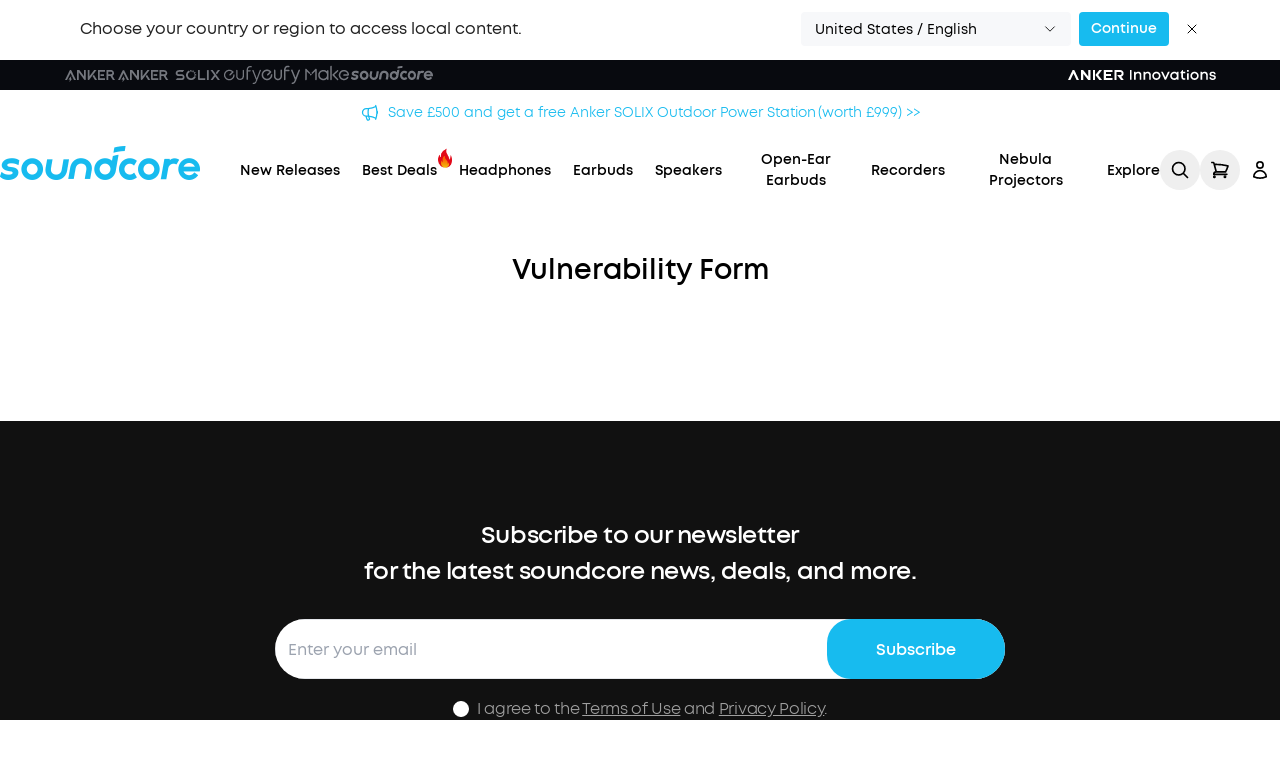

--- FILE ---
content_type: text/html; charset=utf-8
request_url: https://www.soundcore.com/uk/vulnerability-form
body_size: 112666
content:
<!DOCTYPE html><html lang="en-GB"><head><meta charSet="utf-8"/><meta name="robots" content="index,follow"/><link rel="alternate" hrefLang="x-default" href="https://www.soundcore.com/uk/vulnerability-form"/><link rel="alternate" hrefLang="en-gb" href="https://www.soundcore.com/uk/vulnerability-form"/><link rel="alternate" hrefLang="en-au" href="https://www.soundcore.com/au/vulnerability-form"/><link rel="alternate" hrefLang="en-sg" href="https://www.soundcore.com/sg/vulnerability-form"/><meta property="og:title" content="Vulnerability Form"/><meta property="og:url" content="https://www.soundcore.com/uk/vulnerability-form"/><meta property="og:type" content="website"/><meta property="og:locale" content="en-gb"/><meta property="og:site_name" content="soundcore"/><link rel="canonical" href="https://www.soundcore.com/uk/vulnerability-form"/><script type="application/ld+json">{"@context":"https://schema.org","@type":"Corporation","@id":"https://www.soundcore.com/","logo":"https://www.soundcore.com/icon.png","legalName":"Anker Innovations","name":"Soundcore UK","sameAs":["https://www.facebook.com/soundcoreUK","https://twitter.com/soundcoreaudio","https://www.youtube.com/@SoundcoreAudio","https://www.instagram.com/soundcoreuk"],"url":"https://www.soundcore.com/uk","description":"Choose from Anker soundcore bluetooth headphones, true wireless earbuds, and Bluetooth speakers. Enjoy a greater listening experience when you shop from soundcore.","email":"uk.support@soundcore.com","telephone":"+44 (0) 1604 936 200"}</script><title>Vulnerability Form</title><meta name="viewport" content="width=device-width, initial-scale=1"/><link rel="manifest" href="/site.webmanifest"/><link rel="icon" href="/favicon.ico"/><link rel="apple-touch-icon" href="/apple-touch-icon.png"/><link rel="apple-touch-icon-precomposed" href="/apple-touch-icon-precomposed.png"/><link rel="dns-prefetch" href="https://cdn.judge.me/"/><link rel="preconnect dns-prefetch" href="https://cdn.shopify.com"/><link rel="preconnect dns-prefetch" href="https://cdn.shopifycdn.net"/><meta name="next-head-count" content="22"/><link rel="preload" href="/_next/static/css/5de35b547fd05bd9.css" as="style"/><link rel="stylesheet" href="/_next/static/css/5de35b547fd05bd9.css" data-n-g=""/><noscript data-n-css=""></noscript><script defer="" nomodule="" src="/_next/static/chunks/polyfills-78c92fac7aa8fdd8.js"></script><script defer="" src="/_next/static/chunks/9118-d7b6926ec5b8f2e1.js"></script><script defer="" src="/_next/static/chunks/2411-4cd48c9372768fd5.js"></script><script defer="" src="/_next/static/chunks/1454.39f58f6467fbe97c.js"></script><script src="/_next/static/chunks/webpack-c660a27ccd9702d6.js" defer=""></script><script src="/_next/static/chunks/framework-c7426c3fe44a9938.js" defer=""></script><script src="/_next/static/chunks/main-ee05df54332f7d2f.js" defer=""></script><script src="/_next/static/chunks/pages/_app-a4a569533b6944ab.js" defer=""></script><script src="/_next/static/chunks/3133-cb50b488102be327.js" defer=""></script><script src="/_next/static/chunks/pages/%5B...paths%5D-1a7100f060fad0a2.js" defer=""></script><script src="/_next/static/ohlGV-OxNHwNKCToy2Q4q/_buildManifest.js" defer=""></script><script src="/_next/static/ohlGV-OxNHwNKCToy2Q4q/_ssgManifest.js" defer=""></script><style id="__jsx-114569c8ebb5af86">path.jsx-114569c8ebb5af86{-webkit-transition:fill.3s ease;-moz-transition:fill.3s ease;-o-transition:fill.3s ease;transition:fill.3s ease}svg.jsx-114569c8ebb5af86:hover path.jsx-114569c8ebb5af86{fill:var(--brand-color)}</style></head><body class="loading"><div id="__next"><div><div class="relative z-[60] h-0
        bg-white transition-[height] duration-300 l:block min-md:px-[40px] min-l:px-[80px] overflow-hidden"><div class="mx-auto flex h-full max-w-[1280px] items-center md:flex-col"><div class="flex w-full items-center leading-[1.167] l:mb-[12px] min-l:mr-[40px] min-l:flex-1"><div class="flex-1 font-semibold l:mr-[24px]"></div><div class="h-[16px] w-[16px] cursor-pointer min-l:hidden" role="button" tabindex="0" aria-label="Close"><svg xmlns="http://www.w3.org/2000/svg" fill="none" viewBox="0 0 24 24" stroke-width="1.5" stroke="currentColor" aria-hidden="true" data-slot="icon"><path stroke-linecap="round" stroke-linejoin="round" d="M6 18 18 6M6 6l12 12"></path></svg></div></div><div class="flex items-center md:w-full"><div class="relative mr-[8px] flex h-[34px] w-[270px] items-center text-[14px] md:w-[257px] md:flex-1"><div class="flex h-full w-full cursor-pointer items-center rounded-[4px]
                border-2 border-solid border-[#F7F8FA] px-[12px]
                hover:border-brand bg-[#F7F8FA]" role="button" tabindex="0" aria-label="Select Country"><div class="mr-[14px] flex-1 font-semibold"></div><div class="w-[14px]"><svg xmlns="http://www.w3.org/2000/svg" fill="none" viewBox="0 0 24 24" stroke-width="1.5" stroke="currentColor" aria-hidden="true" data-slot="icon"><path stroke-linecap="round" stroke-linejoin="round" d="m19.5 8.25-7.5 7.5-7.5-7.5"></path></svg></div></div><div class="absolute left-0 top-[31px] w-full rounded-bl-[4px] rounded-br-[4px] border-2 border-t-0 border-solid border-brand bg-white hidden"></div></div><button class="rounded-btn inline-flex cursor-pointer items-center justify-center font-bold focus-visible:outline-none focus-visible:ring-2 focus-visible:ring-offset-2 disabled:pointer-events-none bg-btn-primary text-btn-primary-foreground hover:text-btn-primary-active-foreground hover:bg-gradient-brand border-none lg-desktop:px-7 lg-desktop:pb-[14px] lg-desktop:pt-[15px] lg-desktop:text-[16px] px-5 pb-[10px] pt-[11px] text-[14px] leading-tight h-[34px] w-auto min-w-[78px] hover:!bg-brand-hover min-l:mr-[15px] styles_button__JE1Tx"></button></div><div class="h-[16px] w-[16px] cursor-pointer l:hidden" role="button" tabindex="0" aria-label="Close"><svg xmlns="http://www.w3.org/2000/svg" fill="none" viewBox="0 0 24 24" stroke-width="1.5" stroke="currentColor" aria-hidden="true" data-slot="icon"><path stroke-linecap="round" stroke-linejoin="round" d="M6 18 18 6M6 6l12 12"></path></svg></div></div></div><div class="relative z-[46] box-border h-[30px]"><div class="h-full ipc_container relative z-10 w-full"><div class="lg-desktop:max-w-full mx-auto size-full tablet:px-8 laptop:px-16 desktop:px-16 lg-desktop:px-[calc(50%-832px)] px-4 flex !bg-[#080A0F] items-center justify-between none none none"><div class="flex h-full items-center gap-2 py-[5px]"><a href="https://www.anker.com/uk?ref=header" class="tracking font-bold underline transition-colors text-text-2 text-info-primary hover:text-brand-0 hidden h-full laptop:block cursor-pointer"><div class="laptop:block hidden h-fit transition-all duration-200 [&amp;_svg]:h-full [&amp;_svg]:w-auto [&amp;_svg_path]:transition-all [&amp;_svg_path]:duration-200 [&amp;_svg_path]:[fill:#75787F] [&amp;_svg_path]:hover:[fill:#FFFFFF]" style="filter:none"><svg xmlns="http://www.w3.org/2000/svg" width="52" height="20" viewBox="0 0 52 20" fill="none">\n  <path fill-rule="evenodd" clip-rule="evenodd" d="M48.4419 10.9152C49.5872 10.0259 50.093 9.09567 50.0116 7.92553C49.9741 7.13141 49.632 6.3829 49.0573 5.83734C48.4827 5.29179 47.7202 4.9917 46.9302 5.00017H42.3954V15.0517H44.1977V10.9152H46.3488L48.8954 15.0517H51L48.4419 10.9152ZM48.2616 7.92553C48.2687 8.07923 48.2455 8.23282 48.1935 8.3775C48.1414 8.52218 48.0616 8.65511 47.9584 8.76869C47.8553 8.88227 47.7309 8.97427 47.5924 9.03941C47.4538 9.10455 47.3039 9.14156 47.1512 9.14832C47.0778 9.15694 47.0036 9.15694 46.9302 9.14832H44.1919V6.75539H46.9302C47.2461 6.72083 47.5628 6.81339 47.8111 7.01287C48.0594 7.21235 48.2193 7.50257 48.2558 7.82021C48.2558 7.83777 48.2573 7.85532 48.2587 7.87287C48.2602 7.89042 48.2616 7.90797 48.2616 7.92553ZM28.657 11.2955L30.9826 15.0458H33.1279L29.8256 9.72169L28.657 11.2955ZM32.4709 5.00017H30.1802L25.4651 11.3482V5.00017H23.6744V14.1565C23.6708 14.3635 23.74 14.5651 23.8698 14.7257C23.9996 14.8863 24.1816 14.9955 24.3837 15.0341C24.5446 15.0621 24.71 15.0459 24.8624 14.9872C25.0149 14.9286 25.1488 14.8295 25.25 14.7006L32.4709 5.00017ZM36.4651 10.9152H40.0233V9.16002H36.4651V10.9152ZM40.9651 5.00025H33.8954V14.1566C33.8922 14.273 33.9124 14.3889 33.9545 14.4974C33.9966 14.6059 34.06 14.7048 34.1407 14.7882C34.2215 14.8716 34.318 14.938 34.4247 14.9832C34.5313 15.0285 34.6459 15.0518 34.7616 15.0518H40.9651V13.2965H35.7326V6.75546H40.9651V5.00025ZM20.0349 5.00025V11.3483L15.314 5.00025H12.9884V15.0459H14.7965V7.40488L20.2442 14.7007C20.345 14.8301 20.4788 14.9295 20.6314 14.9882C20.784 15.047 20.9496 15.0629 21.1105 15.0342C21.3126 14.9956 21.4946 14.8863 21.6244 14.7257C21.7542 14.5652 21.8234 14.3636 21.8198 14.1566V5.00025H20.0349ZM5.65116 5.54436L1 15.0518H3.02326L6.51163 7.9256L10 15.0635H12.0058L7.39535 5.58532C7.30869 5.41551 7.18068 5.27057 7.02326 5.16407C6.86639 5.06366 6.68578 5.00711 6.5 5.00025C6.32119 5.00091 6.14607 5.05154 5.99419 5.14651C5.84206 5.24066 5.72233 5.37953 5.65116 5.54436ZM8.09699 13.63H8.15117L8.12791 13.589L8.09699 13.63ZM6.94187 13.63H8.09699L5.55233 17L5.78489 14.4198H4.56396L7.18024 11.0498L6.94187 13.63Z" fill="#F5F6F7"/>\n</svg></div></a><a href="https://www.ankersolix.com/uk?ref=header" class="tracking font-bold underline transition-colors text-text-2 text-info-primary hover:text-brand-0 hidden h-full laptop:block cursor-pointer"><div class="laptop:block hidden h-fit transition-all duration-200 [&amp;_svg]:h-full [&amp;_svg]:w-auto [&amp;_svg_path]:transition-all [&amp;_svg_path]:duration-200 [&amp;_svg_path]:[fill:#75787F] [&amp;_svg_path]:hover:[fill:#FFFFFF]" style="filter:none"><svg xmlns="http://www.w3.org/2000/svg" width="107" height="20" viewBox="0 0 107 20" fill="none">\n  <path fill-rule="evenodd" clip-rule="evenodd" d="M49.469 7.96899C49.469 8.72554 48.9285 9.17247 48.1114 9.17247H45.3736V6.85041H48.1114C49.1472 6.85041 49.469 7.55702 49.469 7.96899ZM49.6475 10.9302C50.8014 10.0514 51.3093 9.13752 51.2263 7.9615C51.1081 6.24617 49.7128 5.09763 48.1214 5.09763H43.5609V15.0076H45.3736V10.9302H47.5156L50.0774 15.0076H52.2194L49.6475 10.9302Z" fill="#75787F"/>\n  <path fill-rule="evenodd" clip-rule="evenodd" d="M29.7548 11.303L32.0954 15.0034L34.2524 15.0059L30.9288 9.75999L29.7548 11.303Z" fill="#75787F"/>\n  <path fill-rule="evenodd" clip-rule="evenodd" d="M33.5954 5.09763H31.2925L26.5485 11.3597V5.09763H24.7258V14.1287C24.7258 14.4583 24.9219 14.8703 25.4423 14.9901C25.6509 15.0375 26.0632 14.9876 26.3096 14.663C26.3398 14.6231 33.5929 5.09763 33.5929 5.09763" fill="#75787F"/>\n  <path d="M41.2094 9.17352H37.6294V10.9288H41.2094V9.17352Z" fill="#75787F"/>\n  <path fill-rule="evenodd" clip-rule="evenodd" d="M42.1313 5.09763H35.0241V14.1262C35.0241 14.6131 35.4188 15.0076 35.9115 15.0076H42.1313V13.2573H36.8417V6.85291H42.1313V5.09763Z" fill="#75787F"/>\n  <path fill-rule="evenodd" clip-rule="evenodd" d="M21.0844 5.09763V11.3597L16.3428 5.09763H14.0274V15.0026H15.8451V7.46963C17.9946 10.296 21.3006 14.6356 21.3182 14.663C21.5671 14.9851 21.9819 15.0375 22.188 14.9901C22.7084 14.8703 22.902 14.4608 22.902 14.1287V5.09763H21.0818H21.0844Z" fill="#75787F"/>\n  <path fill-rule="evenodd" clip-rule="evenodd" d="M6.61352 5.63195L1.94994 15.0076H3.9813L7.49344 7.97149L11.0031 15.0076H13.0168L8.39096 5.66441C8.21749 5.31735 7.86552 5.09763 7.47584 5.09763C7.1113 5.09763 6.77442 5.30487 6.611 5.63195" fill="#75787F"/>\n  <path fill-rule="evenodd" clip-rule="evenodd" d="M9.14211 13.6045H7.94039C7.94039 13.6045 7.91777 13.5945 7.92279 13.5845L8.1566 11.0377C8.1566 11.0177 8.13397 11.0078 8.1214 11.0227L5.53444 14.381C5.52689 14.3935 5.53444 14.4135 5.55204 14.4135H6.75124C6.76381 14.4135 6.76884 14.4234 6.76884 14.4334L6.53503 16.9802C6.53503 16.9977 6.56017 17.0077 6.57023 16.9927L9.1572 13.6319C9.1572 13.6319 9.1572 13.602 9.14211 13.602" fill="#75787F"/>\n  <path fill-rule="evenodd" clip-rule="evenodd" d="M103.952 5.10719H101.795L99.7004 7.98105L100.776 9.46168L103.952 5.10719Z" fill="#75787F"/>\n  <path fill-rule="evenodd" clip-rule="evenodd" d="M100.508 10.2859L99.2236 8.5231L96.7372 5.10992H94.5827L98.1878 10.0587L94.5827 15.0074H96.7372L99.2664 11.5368L101.796 15.0099H103.953L100.508 10.2834V10.2859Z" fill="#75787F"/>\n  <path fill-rule="evenodd" clip-rule="evenodd" d="M83.8218 5.10719H82.0041V14.1183C82.0041 14.6027 82.3988 14.9972 82.8941 14.9972H89.1265V13.2469H83.8243V5.10719H83.8218Z" fill="#75787F"/>\n  <path fill-rule="evenodd" clip-rule="evenodd" d="M90.9437 14.9972H92.7614V13.2469V5.10719H90.9437V14.9972Z" fill="#75787F"/>\n  <path fill-rule="evenodd" clip-rule="evenodd" d="M75.1007 5C74.7613 5 74.427 5.03246 74.1077 5.09738L74.5652 6.85016C74.7387 6.82269 74.9172 6.80771 75.1007 6.80771C75.322 6.80771 75.5407 6.83018 75.7493 6.87263L75.4376 5.01248C75.327 5.00499 75.2139 5.0025 75.0982 5.0025" fill="#75787F"/>\n  <path fill-rule="evenodd" clip-rule="evenodd" d="M78.9207 6.71706L77.6209 7.98796C77.8723 8.29007 78.0684 8.63713 78.1967 9.01665L79.6624 7.82067C79.4637 7.42117 79.2149 7.04914 78.9207 6.71706Z" fill="#75787F"/>\n  <path fill-rule="evenodd" clip-rule="evenodd" d="M80.0844 9.06133L78.3195 9.51575C78.3472 9.68803 78.3623 9.86531 78.3623 10.0476C78.3623 10.2673 78.3396 10.4845 78.2969 10.6918L80.1699 10.3822C80.1774 10.2723 80.1799 10.1599 80.1799 10.0451C80.1799 9.70801 80.1473 9.37593 80.0819 9.05883" fill="#75787F"/>\n  <path fill-rule="evenodd" clip-rule="evenodd" d="M76.7312 5.26558L76.246 7.01087C76.6231 7.1507 76.965 7.35793 77.2617 7.61761L77.9279 5.85234C77.5608 5.60765 77.1586 5.4079 76.7312 5.26558Z" fill="#75787F"/>\n  <path fill-rule="evenodd" clip-rule="evenodd" d="M77.5448 12.1977C77.4995 12.2476 77.4543 12.2951 77.4065 12.3425C76.8157 12.9293 75.9986 13.2938 75.0961 13.2938C73.291 13.2938 71.8303 11.8406 71.8303 10.0504C71.8303 9.15404 72.1948 8.34507 72.7882 7.75581C72.8636 7.68091 72.9415 7.611 73.022 7.54358C73.3262 7.2939 73.6756 7.09914 74.0578 6.9718L72.8535 5.51615C72.4513 5.7134 72.0767 5.96058 71.7423 6.25271C71.6593 6.32512 71.5789 6.40003 71.501 6.47743C70.5808 7.39127 70.0126 8.65218 70.0126 10.0479C70.0126 12.8369 72.2879 15.0965 75.0961 15.0965C76.5014 15.0965 77.771 14.5322 78.6912 13.6184C78.925 13.3862 79.1362 13.1315 79.3197 12.8594C79.5661 12.4948 79.7672 12.0953 79.913 11.6709L78.1557 11.189C78.0149 11.5635 77.8062 11.9031 77.5448 12.1977Z" fill="#75787F"/>\n  <path fill-rule="evenodd" clip-rule="evenodd" d="M65.4757 9.18182H65.3952H62.8259C62.0088 9.18182 61.4683 8.73489 61.4683 7.98084C61.4683 7.56886 61.7901 6.86226 62.8259 6.86226L66.7478 6.88473L68.1054 5.11197H62.8158C61.2295 5.11197 59.8341 6.25802 59.716 7.97085C59.6556 8.83726 59.9171 9.56384 60.523 10.238C60.9252 10.6874 61.5085 10.9371 62.1144 10.9371H65.3978H65.4682C66.5014 10.9371 66.8257 11.6437 66.8257 12.0557C66.8257 12.8097 66.2877 13.2567 65.4682 13.2567H61.0585L59.7084 15.0094H66.1796C66.7855 15.0094 67.3663 14.7598 67.771 14.3128C68.3769 13.6387 68.6384 12.9146 68.578 12.0457C68.4599 10.3329 67.0671 9.18681 65.4782 9.18681" fill="#75787F"/>\n</svg></div></a><a href="https://www.eufy.com/uk?ref=header" class="tracking font-bold underline transition-colors text-text-2 text-info-primary hover:text-brand-0 hidden h-full laptop:block cursor-pointer"><div class="laptop:block hidden h-fit transition-all duration-200 [&amp;_svg]:h-full [&amp;_svg]:w-auto [&amp;_svg_path]:transition-all [&amp;_svg_path]:duration-200 [&amp;_svg_path]:[fill:#75787F] [&amp;_svg_path]:hover:[fill:#FFFFFF]" style="filter:none"><svg xmlns="http://www.w3.org/2000/svg" width="38" height="20" viewBox="0 0 38 20" fill="none">\n  <path d="M19.6789 5.48683C19.6789 5.12706 19.9803 4.8472 20.3616 4.8472C20.7441 4.8472 21.0252 5.12709 21.0252 5.48683V10.9845C21.0252 13.2843 19.6386 14.9837 17.0861 14.9837C14.5348 14.9837 13.1664 13.2843 13.1664 10.9845V5.48683C13.1664 5.12706 13.4482 4.8472 13.8302 4.8472C14.1928 4.8472 14.4934 5.12709 14.4934 5.48683V11.025C14.4934 12.6245 15.419 13.7643 17.086 13.7643C18.7553 13.7643 19.6788 12.6245 19.6788 11.025V5.48683H19.6789ZM23.5334 5.35948C23.5793 2.57091 25.0251 0.950942 27.3316 1.00113C27.8341 1.01165 28.1942 1.06124 28.3553 1.101C28.7378 1.20088 28.8781 1.46087 28.8781 1.70086C28.8781 2.12131 28.6171 2.30023 28.2951 2.30023C28.0134 2.30023 27.7929 2.24037 27.371 2.24037C25.6426 2.24037 24.9599 3.26022 24.8797 5.13957H27.1496C27.512 5.13957 27.7526 5.39981 27.7526 5.76001C27.7526 6.11953 27.512 6.37928 27.1496 6.37928H24.8797V14.3567C24.8797 14.7373 24.5978 14.9967 24.2164 14.9967C23.8148 14.9967 23.5334 14.7372 23.5334 14.3567V5.35948ZM33.0734 14.9958L29.3893 5.87081C29.3275 5.75143 29.3044 5.59202 29.3044 5.4919C29.3008 5.15213 29.6194 4.86918 30.0223 4.86515C30.3228 4.86136 30.5054 5.02032 30.6096 5.27958L33.6813 13.4105L36.7173 5.22125C36.8158 4.98079 36.9745 4.79934 37.2549 4.79698C37.6172 4.79354 37.9211 5.0294 37.9248 5.40974C37.9253 5.53009 37.8688 5.71033 37.8279 5.79127L33.886 16.048C33.0628 18.1147 32.3478 18.9812 30.4384 18.9999C29.8565 19.0051 29.6134 18.8073 29.6085 18.4077C29.6044 18.0281 29.8041 17.7858 30.2866 17.7815C31.8735 17.7659 32.2883 16.9829 32.7201 15.9186L33.0734 14.9958ZM11.6022 9.96822C11.5949 9.61793 11.3212 9.34919 10.9488 9.34919C10.5766 9.34919 10.2831 9.61795 10.2762 9.96822H10.2712V10.0201C10.2712 10.568 10.1653 11.0906 9.95416 11.5748C9.74221 12.0605 9.45224 12.4879 9.09306 12.8441C8.73387 13.2017 8.30595 13.49 7.81614 13.7007C7.33087 13.9104 6.80446 14.0164 6.25464 14.0164C6.16127 14.0164 6.08124 14.0145 6.00701 14.0081C5.92934 14.0017 5.84608 13.9918 5.75272 13.9785C5.26662 13.9141 4.80503 13.7665 4.38329 13.5369C3.95831 13.3066 3.58391 13.0119 3.27087 12.6617C2.95664 12.3104 2.70652 11.9059 2.52655 11.4589C2.34765 11.0141 2.25702 10.5306 2.25702 10.0201C2.25702 9.47192 2.36408 8.95265 2.57411 8.47586C2.78736 7.99575 3.07686 7.5676 3.43617 7.2038C3.7944 6.8411 4.22068 6.54928 4.70261 6.33851C5.18097 6.12835 5.70286 6.02279 6.25461 6.02279C6.80444 6.02279 7.32741 6.1255 7.80757 6.32964C8.22194 6.50468 8.60063 6.74596 8.93543 7.04536L6.4517 9.53322V9.53227V9.53322L6.44587 9.53864L6.44789 9.54077C6.24475 9.83295 6.31207 10.2186 6.62108 10.4361C6.92911 10.6527 7.32279 10.5982 7.53426 10.3147L7.53653 10.3152L10.5557 7.30416C10.7011 7.15859 10.7011 6.92382 10.5557 6.77849L10.0331 6.25922C9.53977 5.76904 8.96114 5.38207 8.31435 5.1086C7.66579 4.83549 6.97169 4.69641 6.25461 4.69641C5.53576 4.69641 4.8439 4.83547 4.20261 5.10909C3.56391 5.38173 2.98279 5.76836 2.47303 6.26135C1.98038 6.76477 1.59454 7.34274 1.32835 7.98083C1.05968 8.61941 0.924805 9.30588 0.924805 10.0201C0.924805 10.6799 1.04659 11.3206 1.28543 11.9232C1.52366 12.5246 1.85642 13.068 2.27152 13.5369C2.68638 14.0065 3.1828 14.401 3.74589 14.7089C4.30892 15.0171 4.93273 15.2168 5.59582 15.3009C5.70833 15.3146 5.81749 15.3255 5.92299 15.3323C6.0317 15.3394 6.14174 15.343 6.25461 15.343C6.97167 15.343 7.66579 15.2078 8.31365 14.9416C8.96113 14.6755 9.54072 14.2834 10.0331 13.7797C10.5404 13.2765 10.9323 12.6972 11.2008 12.059C11.4682 11.4205 11.6047 10.7341 11.6047 10.0201V9.96822H11.6022Z" fill="#75787F"/>\n</svg></div></a><a href="https://www.eufymake.com/uk?ref=header" class="tracking font-bold underline transition-colors text-text-2 text-info-primary hover:text-brand-0 hidden h-full laptop:block cursor-pointer"><div class="laptop:block hidden h-fit transition-all duration-200 [&amp;_svg]:h-full [&amp;_svg]:w-auto [&amp;_svg_path]:transition-all [&amp;_svg_path]:duration-200 [&amp;_svg_path]:[fill:#75787F] [&amp;_svg_path]:hover:[fill:#FFFFFF]" style="filter:none"><svg xmlns="http://www.w3.org/2000/svg" width="89" height="20" viewBox="0 0 89 20" fill="none">\n  <path d="M19.998 4.5929C19.6906 4.68935 19.4918 5.00885 19.4918 5.33438V11.1578C19.4918 12.3514 18.6902 13.4485 17.5149 13.7017C15.8696 14.0574 14.405 12.8156 14.405 11.2361V5.33438C14.405 5.00885 14.2121 4.68935 13.8987 4.5929C13.3744 4.43013 12.9043 4.80993 12.9043 5.30425V11.1095C12.9043 13.123 14.3387 14.9255 16.3336 15.2209C18.8409 15.5886 20.9865 13.6595 20.9865 11.2422V5.31027C20.9865 4.81595 20.5164 4.43616 19.992 4.59892L19.998 4.5929Z" fill="#75787F"/>\n  <path d="M10.5057 9.15619C10.1501 9.21647 9.89094 9.542 9.89094 9.89767C9.88491 12.0377 8.13106 13.7739 5.97944 13.7618C3.91822 13.7498 2.17041 12.0558 2.11616 10.0062C2.11616 9.97001 2.11616 9.93384 2.11616 9.89767C2.11616 7.76363 3.85795 6.02747 6.00355 6.02747C6.94979 6.02747 7.84177 6.36506 8.55295 6.96789L6.25065 9.17427C5.99752 9.4154 5.90711 9.80724 6.0819 10.1087C6.23257 10.3618 6.48571 10.4884 6.73884 10.4884C6.92568 10.4884 7.11251 10.4161 7.26318 10.2775L10.138 7.5225C10.138 7.5225 10.1381 7.5225 10.1441 7.51647C10.1501 7.51045 10.1501 7.50442 10.1561 7.49839C10.1682 7.48633 10.1802 7.47427 10.1923 7.46221C10.1923 7.45618 10.1983 7.45016 10.2043 7.44413C10.2164 7.43207 10.2224 7.42002 10.2345 7.40193C10.2345 7.40193 10.2405 7.38988 10.2405 7.38385C10.2525 7.36576 10.2586 7.35371 10.2706 7.33562C10.2706 7.33562 10.2706 7.32959 10.2767 7.32356C10.2827 7.30548 10.2947 7.2874 10.3008 7.26931C10.3008 7.26931 10.3189 7.22108 10.3249 7.203C10.3249 7.203 10.3369 7.15477 10.3369 7.13066C10.3369 7.13066 10.343 7.13065 10.343 7.12463C10.343 7.10654 10.349 7.08243 10.349 7.06435V7.05229C10.349 7.05229 10.355 7.01612 10.355 6.992V6.91966C10.355 6.91966 10.349 6.90761 10.349 6.89556C10.349 6.87747 10.343 6.86541 10.343 6.84733C10.343 6.8413 10.3369 6.82924 10.3369 6.82321C10.3369 6.80512 10.3309 6.79307 10.3249 6.77498C10.3249 6.76895 10.3249 6.7569 10.3188 6.75087C10.3128 6.73279 10.3128 6.72073 10.3068 6.70264C10.3008 6.69662 10.3008 6.69059 10.2948 6.67853C10.2887 6.66045 10.2827 6.64839 10.2767 6.63031C10.2706 6.62428 10.2706 6.61825 10.2646 6.61222C10.2586 6.59414 10.2465 6.58208 10.2405 6.57002C10.2345 6.56399 10.2284 6.55796 10.2224 6.55194C10.2164 6.53988 10.2043 6.5218 10.1983 6.50974H10.1923C9.72219 5.85265 9.0773 5.32818 8.32996 5.00868C4.35217 3.32074 0.506966 6.25655 0.609425 10.0363C0.687775 12.8214 2.99007 15.1423 5.78658 15.2508C8.8543 15.3714 11.3916 12.9179 11.3916 9.89164C11.3916 9.43349 10.9758 9.07179 10.4997 9.15619H10.5057Z" fill="#75787F"/>\n  <path d="M25.4329 2.62102C25.8066 2.31961 26.5057 2.01216 27.681 2.26535C28.1631 2.36784 28.6333 1.98805 28.5911 1.45153C28.5609 1.11394 28.2777 0.854723 27.9402 0.788411C26.5901 0.517135 25.3666 0.752241 24.4867 1.45756C23.8057 2.00614 22.998 3.11535 22.998 5.29159V14.4728C22.998 14.7983 23.1849 15.1178 23.5043 15.2142C24.0226 15.377 24.4988 14.9972 24.4988 14.5029V6.33449H27.8015C28.127 6.33449 28.4464 6.14158 28.5489 5.82811C28.7116 5.30967 28.3259 4.83946 27.8377 4.83946H24.5168C24.5892 3.80861 24.8965 3.04904 25.4329 2.62102Z" fill="#75787F"/>\n  <path d="M38.5057 4.58632C38.12 4.43561 37.686 4.62249 37.5354 5.0083C37.4389 5.23738 35.8237 9.33665 34.6063 12.5678L31.5506 5.03241C31.4301 4.73099 31.1347 4.50794 30.8093 4.53206C30.2669 4.57426 29.9655 5.10475 30.1463 5.56291L33.8348 14.6657C33.7565 14.8888 33.6841 15.0937 33.6178 15.2806C32.8343 17.5714 31.5265 17.5231 31.3577 17.5051C31.3577 17.5051 31.3216 17.5051 31.3035 17.5051C30.8876 17.5051 30.5501 17.8427 30.5501 18.2526C30.5441 18.6625 30.8635 18.9941 31.2854 19.0001H31.3155C32.1473 18.988 34.0458 18.6504 35.0402 15.7629C36.0106 12.9175 38.8914 5.62922 38.9276 5.55688C39.0783 5.17107 38.8914 4.73703 38.4997 4.58632H38.5057Z" fill="#75787F"/>\n  <path d="M66.7916 5.06822C66.3757 5.06822 66.0382 5.4058 66.0382 5.81573V6.4487C65.098 5.49622 63.7841 4.89941 62.3437 4.89941C59.4748 4.89941 57.1484 7.22033 57.1484 10.0717C57.1484 12.9231 59.4748 15.2441 62.3437 15.2441C63.7901 15.2441 65.092 14.6473 66.0382 13.6948V14.2373C66.0382 14.6473 66.3697 14.9848 66.7916 14.9848C67.2135 14.9848 67.5449 14.6473 67.5449 14.2373V5.81573C67.5449 5.4058 67.2014 5.06822 66.7916 5.06822ZM62.3437 13.749C60.3005 13.749 58.6431 12.0973 58.6431 10.0717C58.6431 8.04621 60.3005 6.39445 62.3437 6.39445C64.3868 6.39445 66.0382 8.04621 66.0382 10.0717C66.0382 12.0973 64.3808 13.749 62.3437 13.749Z" fill="#75787F"/>\n  <path d="M73.1981 9.92152L77.0915 6.35877C77.3988 6.08147 77.4169 5.60523 77.1397 5.30381C76.8564 4.99637 76.3803 4.97828 76.0789 5.25558L71.619 9.33677C71.619 9.33677 71.613 9.3428 71.6069 9.34883C71.6069 9.34883 71.5768 9.39705 71.5587 9.42116C71.5165 9.47542 71.4683 9.52968 71.4442 9.58997C71.4201 9.63216 71.4201 9.68038 71.408 9.72258C71.402 9.77081 71.3839 9.81301 71.3839 9.86726C71.3779 9.92152 71.396 9.97578 71.402 10.03C71.4141 10.0722 71.4141 10.1084 71.4261 10.1506C71.4442 10.2109 71.4864 10.2651 71.5286 10.3134C71.5467 10.3375 71.5527 10.3676 71.5708 10.3917C71.5768 10.3917 71.5768 10.3917 71.5768 10.3917C71.5828 10.3917 71.5828 10.3978 71.5828 10.4038L76.0428 15.0094C76.1935 15.1602 76.3923 15.2385 76.5852 15.2385C76.7781 15.2385 76.9589 15.1662 77.1035 15.0275C77.4049 14.7442 77.4109 14.268 77.1216 13.9726L73.192 9.91549H73.1981V9.92152Z" fill="#75787F"/>\n  <path d="M70.0231 0.72168C69.6071 0.72168 69.2695 1.05927 69.2695 1.46919V14.5025C69.2695 14.9124 69.6011 15.25 70.0231 15.25C70.4451 15.25 70.7766 14.9124 70.7766 14.5025V1.46919C70.7766 1.05927 70.433 0.72168 70.0231 0.72168Z" fill="#75787F"/>\n  <path d="M45.4187 3.9117C45.2017 3.69468 44.8762 3.62836 44.593 3.7429C44.3097 3.85744 44.1289 4.12872 44.1289 4.43617V14.4975C44.1289 14.9134 44.4604 15.245 44.8823 15.245C45.3042 15.245 45.6356 14.9134 45.6356 14.4975V6.28084L48.3056 9.01771L49.3724 7.96275L45.4247 3.91773H45.4307L45.4187 3.9117Z" fill="#75787F"/>\n  <path d="M55.178 3.73607C54.8947 3.62153 54.5632 3.68784 54.3583 3.90486L50.3926 7.94988L51.4593 9.00485L54.1474 6.26195V14.4846C54.1474 14.9006 54.4788 15.2321 54.9007 15.2321C55.3226 15.2321 55.6541 14.9006 55.6541 14.4846V4.4233C55.6541 4.12188 55.4733 3.84458 55.19 3.73004L55.178 3.73607Z" fill="#75787F"/>\n  <path d="M49.9279 8.54156L49.8737 8.4873L48.8066 9.55432L49.8737 10.6213L50.9467 9.55432L49.9279 8.54156Z" fill="#75787F"/>\n  <path d="M88.0788 9.22777C87.6689 6.71998 85.5173 4.89941 82.9619 4.89941C81.5335 4.89941 80.2136 5.46006 79.2251 6.47885C78.2367 7.49764 77.7244 8.84195 77.7726 10.2586C77.8751 12.899 80.0388 15.0753 82.6846 15.2139C82.775 15.2139 82.8594 15.2199 82.9498 15.2199C84.7037 15.2199 86.3611 14.3277 87.3194 12.8508C87.5423 12.5072 87.4399 12.043 87.0903 11.82C86.7408 11.5969 86.2767 11.6934 86.0537 12.043C85.3425 13.1462 84.0768 13.7912 82.763 13.7249C80.8765 13.6285 79.3396 12.0852 79.2673 10.2044C79.2312 9.19763 79.5928 8.24515 80.2979 7.51572C80.9971 6.79232 81.9433 6.39445 82.9558 6.39445C84.7217 6.39445 86.2164 7.61217 86.566 9.31217H82.9558C82.54 9.31217 82.2025 9.64373 82.2025 10.0597C82.2025 10.4756 82.534 10.8072 82.9558 10.8072H86.7227C87.1265 10.8072 87.5062 10.6324 87.7714 10.3249C88.0305 10.0235 88.1451 9.61961 88.0788 9.22777Z" fill="#75787F"/>\n</svg></div></a><a href="https://www.soundcore.com/uk?ref=header" class="tracking font-bold underline transition-colors text-text-2 text-info-primary hover:text-brand-0 hidden h-full laptop:block cursor-pointer"><div class="laptop:block hidden h-fit transition-all duration-200 [&amp;_svg]:h-full [&amp;_svg]:w-auto [&amp;_svg_path]:transition-all [&amp;_svg_path]:duration-200 [&amp;_svg_path]:[fill:#75787F] [&amp;_svg_path]:hover:[fill:#FFFFFF]" style="filter:none"><svg width="84" height="20" viewBox="0 0 84 20" fill="none" xmlns="http://www.w3.org/2000/svg">\n<path d="M1.54128 11.6873C1.5481 11.6644 1.56051 11.6435 1.57738 11.6266C1.59329 11.61 1.61346 11.5981 1.63566 11.5923C1.65786 11.5864 1.68123 11.5868 1.70322 11.5935C1.72513 11.6003 1.74487 11.6128 1.76046 11.6298C2.04927 11.9393 2.77438 12.5589 4.03688 12.6839C4.9528 12.7751 5.98271 12.6279 6.03996 11.9911C6.06677 11.6992 5.94094 11.4332 5.47936 11.3503C5.10082 11.2792 3.95488 11.1657 3.172 10.7882C2.23854 10.3371 1.647 9.56665 1.6929 8.62038C1.6929 7.92715 2.25298 5.99522 5.14414 5.70123C7.26532 5.48761 8.41333 6.31358 8.68511 6.54017C8.70419 6.55572 8.71864 6.5775 8.7274 6.60135C8.73609 6.62576 8.7384 6.652 8.73411 6.67757C8.64385 7.20592 8.49842 8.0884 8.43189 8.48817C8.42821 8.51064 8.41939 8.53194 8.4061 8.55039C8.39333 8.56843 8.37632 8.58304 8.3566 8.5929C8.33711 8.60259 8.31545 8.60701 8.29375 8.60574C8.27205 8.60447 8.25105 8.59754 8.23282 8.58565C7.80941 8.32121 6.58714 7.68553 4.90278 7.895C4.72743 7.91678 3.92496 8.00804 3.90846 8.63127C3.90176 8.86304 4.05493 9.17933 4.68411 9.32295C4.92496 9.37791 5.73619 9.48472 5.91412 9.50857C7.13845 9.6776 8.36691 10.2521 8.36691 11.7977C8.36691 13.514 6.88678 14.6609 5.14672 14.9336C2.70218 15.3158 1.319 13.9215 1.03638 13.6032C1.01987 13.5838 1.00847 13.5606 1.00324 13.5357C0.998013 13.5108 0.999124 13.485 1.00647 13.4606L1.54128 11.6873ZM70.2576 6.47846L70.3205 6.07922C70.3235 6.05928 70.3221 6.03893 70.3164 6.01959C70.3111 6 70.3014 5.9819 70.288 5.96671C70.2747 5.95144 70.2583 5.93923 70.2399 5.93091C70.2215 5.92259 70.2015 5.91836 70.1813 5.91848H68.1431C68.1101 5.91796 68.078 5.92924 68.0525 5.95033C68.027 5.97141 68.0098 6.00092 68.0039 6.03359L66.4975 14.4753L68.8322 14.481L69.6547 9.90056C69.8512 8.81793 70.6898 7.93389 71.9719 7.93389C72.3289 7.9456 72.6789 8.03737 72.9961 8.20247C73.0278 8.21988 73.0651 8.2242 73.0999 8.21453C73.1347 8.20485 73.1645 8.18194 73.1828 8.15062L74.2143 6.39291C74.2327 6.36143 74.238 6.32392 74.2292 6.2885C74.2203 6.25308 74.1979 6.2226 74.1668 6.20366C73.3963 5.73908 71.8177 5.15733 70.2576 6.47846V6.47846ZM63.9142 10.3506C63.9132 10.9676 63.6966 11.5587 63.3108 11.9953C62.925 12.4319 62.4016 12.6776 61.8564 12.6782C61.3108 12.6776 60.7873 12.4324 60.4016 11.9958C60.0158 11.5592 59.7987 10.9676 59.7982 10.3506C59.7987 9.7336 60.0158 9.14148 60.4016 8.7049C60.7873 8.26884 61.3108 8.02307 61.8564 8.02256C62.4016 8.02359 62.925 8.26884 63.3108 8.70542C63.6966 9.14148 63.9132 9.73308 63.9142 10.3506ZM61.8564 5.66649C60.7626 5.66753 59.7141 6.15959 58.9405 7.03481C58.1669 7.90952 57.7317 9.09533 57.7301 10.3325C57.7317 11.5701 58.1664 12.7565 58.94 13.6312C59.7136 14.5059 60.7626 14.9979 61.8564 14.9995C62.9498 14.9979 63.9988 14.5059 64.7718 13.6306C65.5454 12.7559 65.9802 11.5701 65.9817 10.333C65.9802 9.09533 65.5449 7.90952 64.7718 7.03481C63.9983 6.16011 62.9498 5.66805 61.8564 5.66649V5.66649ZM57.152 6.71127C56.2887 5.96359 55.1891 5.59442 54.0783 5.67842C53.0319 5.75879 52.0463 6.23321 51.3006 7.01719C50.5543 7.80064 50.0958 8.8423 50.0087 9.95293C49.9596 10.5942 50.0362 11.239 50.234 11.8506C50.4288 12.4553 50.7427 13.0143 51.1572 13.4943C51.563 13.9639 52.0626 14.3425 52.6234 14.6054C53.1756 14.8638 53.7771 14.9982 54.3862 14.9995C55.4001 15.001 56.383 14.6277 57.1659 13.9438C57.1905 13.9215 57.2069 13.8915 57.2125 13.8587C57.218 13.8258 57.2123 13.7921 57.1963 13.7629L56.2062 11.9574C56.1962 11.9382 56.1816 11.9218 56.1638 11.9096C56.146 11.8974 56.1255 11.8898 56.104 11.8874C56.0828 11.8852 56.0613 11.8883 56.0415 11.8965C56.0217 11.9046 56.0042 11.9176 55.9906 11.9341C55.7742 12.1837 55.5047 12.3809 55.202 12.5112C54.9038 12.6388 54.5801 12.6945 54.2567 12.674C53.7206 12.6358 53.2183 12.3969 52.8488 12.0046C52.4674 11.5998 52.2383 11.0739 52.201 10.5176C52.1798 10.1994 52.2205 9.8801 52.3207 9.57753C52.4195 9.27872 52.5768 9.00282 52.7833 8.76608C52.988 8.53276 53.2361 8.3461 53.512 8.21803C53.7824 8.09242 54.0764 8.0265 54.3742 8.02471C54.672 8.02292 54.9668 8.0853 55.2387 8.20766C55.5084 8.32899 55.7523 8.50631 55.956 8.72927C55.9701 8.74527 55.9878 8.7577 56.0076 8.76556C56.027 8.77336 56.0481 8.77622 56.0688 8.77386C56.0896 8.77151 56.1095 8.76403 56.1267 8.75208C56.1443 8.74 56.159 8.72404 56.1695 8.70542L57.1814 6.89586C57.1984 6.86606 57.2048 6.83129 57.1994 6.79734C57.1941 6.76397 57.1773 6.73353 57.152 6.71127V6.71127ZM16.3375 10.3506C16.3392 10.9609 16.1098 11.5489 15.6959 11.9953C15.4982 12.209 15.2592 12.3798 14.9935 12.4972C14.7278 12.6147 14.441 12.6762 14.1508 12.6782C13.8605 12.6762 13.5737 12.6147 13.308 12.4972C13.0423 12.3798 12.8033 12.209 12.6057 11.9953C12.192 11.5488 11.9628 10.9608 11.9646 10.3506C11.9625 9.74007 12.1917 9.15164 12.6057 8.7049C12.8033 8.49122 13.0423 8.32042 13.3081 8.20299C13.5738 8.08556 13.8605 8.02398 14.1508 8.02204C14.4411 8.02391 14.728 8.08546 14.9938 8.20289C15.2596 8.32032 15.4987 8.49116 15.6964 8.7049C16.1102 9.15151 16.3394 9.73974 16.3375 10.3501V10.3506ZM14.1508 5.66649C12.9888 5.66805 11.8749 6.16011 11.0533 7.03481C10.2318 7.90952 9.76917 9.09533 9.76762 10.3325C9.76917 11.5701 10.2318 12.7559 11.0528 13.6306C11.8749 14.5059 12.9888 14.9979 14.1508 14.9995C15.3132 14.9979 16.4277 14.5059 17.2493 13.6312C18.0713 12.7565 18.5334 11.5701 18.535 10.3325C18.5334 9.09533 18.0708 7.90952 17.2493 7.03481C16.4272 6.15907 15.3132 5.66805 14.1508 5.66649ZM28.7221 6.18499H26.8314C26.8 6.18471 26.7696 6.19638 26.7463 6.21766C26.722 6.23976 26.706 6.2696 26.701 6.30217L26.0016 10.6586C25.7288 12.3074 24.5638 12.6963 23.8836 12.6963C22.6824 12.6963 21.4617 11.9507 21.8072 9.79271C21.9491 8.90297 22.2688 6.93267 22.3632 6.35039C22.3664 6.33004 22.3654 6.30925 22.3604 6.28929C22.3553 6.26932 22.3463 6.25059 22.3338 6.23425C22.3215 6.21892 22.306 6.20652 22.2884 6.19796C22.2711 6.18927 22.252 6.18483 22.2327 6.18499H20.3421C20.3107 6.18457 20.2803 6.19605 20.257 6.21714C20.2327 6.23927 20.2167 6.2691 20.2116 6.30166L19.6443 9.78701C19.1054 13.0587 21.4524 14.9995 23.8825 14.9995C25.8351 14.9995 27.6762 13.6452 28.113 10.9635C28.2982 9.83264 28.737 7.054 28.8484 6.34988C28.8515 6.32992 28.8505 6.30956 28.8456 6.28998C28.8408 6.2704 28.8321 6.25199 28.8201 6.23581C28.8082 6.2207 28.7933 6.20832 28.7762 6.19951C28.7597 6.19065 28.7414 6.18568 28.7226 6.18499H28.7221L28.9867 14.481H30.9799C31.0127 14.4815 31.0446 14.4701 31.0697 14.4488C31.0951 14.4272 31.112 14.3973 31.1176 14.3643L31.8675 10.0027C32.1527 8.35543 33.3806 7.96656 34.0985 7.96656C35.3641 7.96656 36.6514 8.71164 36.2852 10.8676C36.1357 11.7563 35.7937 13.7328 35.6926 14.3156C35.6892 14.336 35.6902 14.357 35.6955 14.377C35.7009 14.3971 35.7104 14.4157 35.7236 14.4317C35.7367 14.4473 35.753 14.4599 35.7715 14.4684C35.7899 14.4769 35.81 14.4812 35.8303 14.481H37.8236C37.8564 14.4815 37.8883 14.4701 37.9134 14.4488C37.9387 14.4272 37.9557 14.3973 37.9613 14.3643L38.5658 10.8727C39.1351 7.60516 36.6607 5.66649 34.0985 5.66649C32.0398 5.66649 30.0991 7.01978 29.6385 9.69835C29.4431 10.8282 28.9712 13.6109 28.8515 14.3166C28.8467 14.3468 28.8516 14.3778 28.8655 14.4051C28.8794 14.4323 28.9016 14.4544 28.9289 14.468C28.947 14.4766 28.9667 14.481 28.9867 14.481V14.481ZM47.1737 5.23614L46.8473 7.07837C46.0134 6.36639 44.9416 5.99976 43.8488 6.05278C42.7598 6.11012 41.7317 6.5762 40.968 7.35888C40.1964 8.14952 39.7399 9.19715 39.6849 10.3034C39.6564 10.9084 39.7483 11.513 39.9551 12.0819C40.1609 12.6485 40.478 13.1676 40.8875 13.6083C41.2944 14.0464 41.786 14.3962 42.3321 14.6365C42.8767 14.8761 43.4626 14.9995 44.0551 15C45.0853 14.9975 46.0809 14.6264 46.8638 13.9531C47.6538 13.2733 48.1839 12.3382 48.363 11.3083C49.2057 6.35195 49.2681 5.98433 49.477 4.79075C49.4806 4.76918 49.4791 4.74705 49.4727 4.72615C49.4662 4.70525 49.455 4.68617 49.4398 4.67046C49.4247 4.65505 49.4062 4.64351 49.3857 4.63684C49.3652 4.63016 49.3435 4.62853 49.3222 4.63209C48.626 4.75238 47.938 4.91934 47.2629 5.13088C47.2398 5.13872 47.2193 5.15278 47.2036 5.17151C47.1879 5.19025 47.1775 5.21296 47.1737 5.23718V5.23614ZM44.033 12.731C43.7454 12.7303 43.4609 12.6721 43.1959 12.5596C42.931 12.4472 42.691 12.2829 42.4899 12.0762C42.0794 11.6544 41.8496 11.0877 41.8499 10.4976C41.8502 9.90743 42.0805 9.34092 42.4915 8.91956C42.6928 8.71305 42.933 8.54892 43.1981 8.43675C43.4632 8.32458 43.7479 8.26662 44.0355 8.26625C44.3229 8.26703 44.6072 8.32529 44.872 8.43763C45.1367 8.54997 45.3766 8.71415 45.5776 8.9206C45.9881 9.34214 46.2181 9.90865 46.2181 10.4986C46.2181 11.0886 45.9881 11.6552 45.5776 12.0767C45.3766 12.2832 45.1367 12.4473 44.872 12.5597C44.6072 12.672 44.3229 12.7303 44.0355 12.731H44.0324H44.033ZM47.8653 1.55479C49.3613 1.19899 50.8923 1.0129 52.4295 1C52.4501 1 52.4708 1.00363 52.4898 1.01141C52.5089 1.01918 52.5259 1.03111 52.5393 1.04563C52.5525 1.0596 52.5623 1.07651 52.5677 1.09499C52.5732 1.11346 52.5743 1.13296 52.5708 1.15192C52.4754 1.64449 52.3459 2.3201 52.2423 2.86504C52.2357 2.89478 52.2189 2.92122 52.1948 2.93971C52.1693 2.95932 52.1382 2.97022 52.1061 2.97082C50.5847 3.00563 49.072 3.21243 47.5966 3.58731C47.5736 3.5933 47.5496 3.5939 47.5263 3.58904C47.5031 3.58418 47.4813 3.57401 47.4625 3.55931C47.445 3.54509 47.4315 3.5265 47.4233 3.50539C47.4156 3.48469 47.4138 3.46224 47.4182 3.44058L47.7637 1.65798C47.7684 1.6332 47.7805 1.61043 47.7983 1.59264C47.8168 1.57417 47.84 1.56109 47.8653 1.55479V1.55479ZM81.3638 11.3446H82.8903C83.1322 10.2454 82.971 9.09534 82.4362 8.10626C81.9014 7.11717 81.0291 6.35568 79.9801 5.96204C79.3917 5.74108 78.7648 5.6423 78.1374 5.67168C76.9856 5.73077 75.8965 6.21735 75.081 7.03724C74.2655 7.85713 73.7815 8.95204 73.7228 10.11C73.6933 10.7408 73.7913 11.371 74.011 11.9626C74.2306 12.5541 74.5673 13.0948 75.0007 13.5518C75.4341 14.0089 75.9551 14.3728 76.5324 14.6216C77.1096 14.8704 77.7311 14.999 78.3592 14.9995C79.0929 14.9989 79.816 14.8234 80.4691 14.4873C81.1222 14.1511 81.6867 13.6641 82.1162 13.066C82.1372 13.0356 82.1457 12.9982 82.1398 12.9616C82.1339 12.9251 82.1142 12.8922 82.0848 12.87L80.6908 11.8226C80.6757 11.8114 80.6586 11.8033 80.6404 11.7987C80.6222 11.7942 80.6033 11.7934 80.5847 11.7963C80.5662 11.7992 80.5484 11.8057 80.5325 11.8156C80.5165 11.8255 80.5026 11.8384 80.4917 11.8537C80.2223 12.2368 79.8558 12.5402 79.4302 12.7325C79.0046 12.9248 78.5356 12.999 78.0718 12.9473C77.6081 12.8956 77.1666 12.7199 76.7933 12.4385C76.42 12.1571 76.1285 11.7802 75.9492 11.3472H81.3638V11.3446V11.3446ZM78.3592 7.70523C78.8727 7.70538 79.3749 7.85721 79.8034 8.14187C80.2318 8.42652 80.5676 8.83145 80.7691 9.30636H75.9528C76.154 8.83202 76.4893 8.42747 76.9171 8.14287C77.3448 7.85826 77.8462 7.70609 78.3592 7.70523V7.70523Z" fill="#75787F"/>\n</svg></div></a></div><div class="flex h-full items-center justify-end gap-2 py-[5px]"><a href="https://www.anker-in.com?ref=header" class="tracking font-bold underline transition-colors text-text-2 text-info-primary hover:text-brand-0 flex h-full items-center cursor-pointer"><div class="board-right-icon h-fit [&amp;_svg]:h-full [&amp;_svg]:w-auto" style="filter:none"><svg xmlns="http://www.w3.org/2000/svg" width="148" height="10" viewBox="0 0 148 10" fill="none">
  <path d="M88.3906 1.66895C90.6907 1.66902 92.5557 3.53484 92.5557 5.83496C92.5555 8.13491 90.6906 9.99992 88.3906 10C86.0906 10 84.2248 8.13495 84.2246 5.83496C84.2246 3.53479 86.0905 1.66895 88.3906 1.66895ZM106.33 1.66895C107.336 1.66895 108.258 2.02553 108.979 2.61914L109.328 1.8623H110.496V9.7998H109.328L108.981 9.04883C108.261 9.64247 107.337 10 106.33 10C104.03 9.99976 102.165 8.13481 102.165 5.83496C102.165 3.53494 104.03 1.66919 106.33 1.66895ZM126.535 1.66895C128.835 1.66895 130.7 3.53479 130.7 5.83496C130.7 8.13495 128.835 10 126.535 10C124.235 9.99994 122.37 8.13492 122.37 5.83496C122.37 3.53482 124.235 1.669 126.535 1.66895ZM144.6 1.66211C146.454 1.66221 147.645 2.66314 147.675 4.20801H146.13C146.1 3.44368 145.483 3.04599 144.57 3.0459C143.658 3.0459 143.099 3.42922 143.099 4.00293C143.099 4.70842 143.922 4.8562 144.878 5.00293L144.877 5.00195C146.216 5.2381 147.85 5.48807 147.85 7.44531C147.849 8.9901 146.568 9.99023 144.627 9.99023C142.686 9.99008 141.42 8.93083 141.376 7.2832H142.979C143.024 8.12109 143.73 8.54785 144.687 8.54785C145.555 8.54772 146.231 8.18005 146.231 7.51855C146.231 6.76874 145.379 6.59113 144.407 6.42969C143.084 6.20955 141.524 5.90126 141.524 4.06152C141.524 2.63392 142.745 1.66211 144.6 1.66211ZM114.951 1.85449H117.285V3.24707H114.953V6.85547C114.953 7.79318 115.465 8.32119 116.434 8.32129H117.329V9.80273L116.127 9.84082C114.397 9.8408 113.325 8.76954 113.325 7.02441V3.24707H112.137V2.93555L114.429 0.000976562H114.951V1.85449ZM63.6143 9.7998H61.9883V0H63.6143V9.7998ZM97.4082 7.32324L99.96 1.85449H101.735L98.0303 9.7998H96.7871L93.082 1.85449H94.8574L97.4082 7.32324ZM120.703 9.7998H119.077V3.24609H120.703V9.7998ZM67.7295 2.61914C68.4633 2.02809 69.3919 1.67188 70.4072 1.67188H70.4082C72.0319 1.67188 73.3496 2.98861 73.3496 4.6123V9.79883H71.7227V4.96484C71.7227 4.00436 70.9438 3.22484 69.9834 3.22461C68.7534 3.22461 67.7561 4.22123 67.7559 5.45117V9.79883H66.124V1.67188H67.292L67.7295 2.61914ZM77.1768 2.61914C77.9106 2.02812 78.8392 1.67188 79.8545 1.67188H79.8555C81.4792 1.67188 82.7959 2.98861 82.7959 4.6123V9.79883H81.1699V4.96484C81.1699 4.00421 80.3903 3.22461 79.4297 3.22461C78.1999 3.22482 77.2034 4.22136 77.2031 5.45117V9.79883H75.5713V1.67188H76.7393L77.1768 2.61914ZM133.701 1.67188L134.139 2.61914C134.872 2.02815 135.801 1.67195 136.816 1.67188H136.818C138.442 1.67203 139.759 2.98871 139.759 4.6123V9.79883H138.132V4.96484C138.132 4.00426 137.353 3.22468 136.393 3.22461C135.163 3.22461 134.166 4.22123 134.166 5.45117V9.79883H132.534V1.67188H133.701ZM88.3906 3.2959C86.9884 3.2959 85.8516 4.43271 85.8516 5.83496C85.8518 7.23703 86.9885 8.37402 88.3906 8.37402C89.7927 8.37395 90.9295 7.23698 90.9297 5.83496C90.9297 4.43276 89.7928 3.29598 88.3906 3.2959ZM106.33 3.2959C104.928 3.29614 103.792 4.43286 103.792 5.83496C103.792 7.23688 104.928 8.37378 106.33 8.37402C107.732 8.37402 108.869 7.23703 108.869 5.83496C108.869 4.43271 107.732 3.2959 106.33 3.2959ZM126.535 3.2959C125.133 3.29595 123.996 4.43274 123.996 5.83496C123.996 7.237 125.133 8.37397 126.535 8.37402C127.937 8.37402 129.074 7.23703 129.074 5.83496C129.074 4.43271 127.937 3.2959 126.535 3.2959ZM120.703 1.84961H119.077V0H120.703V1.84961Z" fill="white"/>
  <path d="M10.9756 10.0004H8.58594L5.48828 3.35592L2.38965 10.0004H0L4.66309 0.000448227H6.31348L10.9756 10.0004ZM20.2031 6.48287V0.000448227H22.3887V9.99947H20.2031L15.1387 3.51705V9.99947H12.9531V0.000448227H15.1387L20.2031 6.48287ZM27.0605 9.99947H24.875V0.000448227H27.0605V9.99947ZM30.1553 4.99947L34.0615 9.99947H31.3135L27.4102 4.99654L31.3135 0.000448227H34.0615L30.1553 4.99947ZM44.4521 2.00435H37.9863V3.9985H43.0869V6.00142H37.9863V7.99557H44.4521V9.99947H35.8008V0.000448227H44.4521V2.00435ZM52.1621 0.000448227C54.0812 0.000501676 55.6367 1.55594 55.6367 3.47506C55.6367 5.00743 54.6439 6.30388 53.2676 6.76607L55.793 9.99752H53.0449L49.1416 4.99557H52.1514C52.9907 4.99536 53.6718 4.31445 53.6719 3.47506C53.6719 2.63561 52.9908 1.95476 52.1514 1.95455H48.623V9.99947H46.4375V0.000448227H52.1621Z" fill="white"/>
</svg></div></a></div></div></div></div><div id="announcementBar" class="relative z-[51] flex h-[45px] items-center bg-white"><div class="h-full w-safe"><div class="swiper h-full"><div class="swiper-wrapper"><div class="swiper-slide"><a href="https://www.soundcore.com/uk/policies/shipping-policy" class="flex h-[45px] items-center justify-center text-brand"><svg xmlns="http://www.w3.org/2000/svg" fill="none" viewBox="0 0 24 24" stroke-width="1.5" stroke="currentColor" aria-hidden="true" data-slot="icon" class="h-[20px] w-[20px] shrink-0 stroke-brand"><path stroke-linecap="round" stroke-linejoin="round" d="M10.34 15.84c-.688-.06-1.386-.09-2.09-.09H7.5a4.5 4.5 0 1 1 0-9h.75c.704 0 1.402-.03 2.09-.09m0 9.18c.253.962.584 1.892.985 2.783.247.55.06 1.21-.463 1.511l-.657.38c-.551.318-1.26.117-1.527-.461a20.845 20.845 0 0 1-1.44-4.282m3.102.069a18.03 18.03 0 0 1-.59-4.59c0-1.586.205-3.124.59-4.59m0 9.18a23.848 23.848 0 0 1 8.835 2.535M10.34 6.66a23.847 23.847 0 0 0 8.835-2.535m0 0A23.74 23.74 0 0 0 18.795 3m.38 1.125a23.91 23.91 0 0 1 1.014 5.395m-1.014 8.855c-.118.38-.245.754-.38 1.125m.38-1.125a23.91 23.91 0 0 0 1.014-5.395m0-3.46c.495.413.811 1.035.811 1.73 0 .695-.316 1.317-.811 1.73m0-3.46a24.347 24.347 0 0 1 0 3.46"></path></svg><p class="ml-2 text-[14px]">Free Shipping on ALL Orders &gt;&gt;</p></a></div><div class="swiper-slide"><a href="https://www.soundcore.com/uk/products/a3875-aerofit-2-pro-open-ear-earbuds-with-anc" class="flex h-[45px] items-center justify-center text-brand"><svg xmlns="http://www.w3.org/2000/svg" fill="none" viewBox="0 0 24 24" stroke-width="1.5" stroke="currentColor" aria-hidden="true" data-slot="icon" class="h-[20px] w-[20px] shrink-0 stroke-brand"><path stroke-linecap="round" stroke-linejoin="round" d="M10.34 15.84c-.688-.06-1.386-.09-2.09-.09H7.5a4.5 4.5 0 1 1 0-9h.75c.704 0 1.402-.03 2.09-.09m0 9.18c.253.962.584 1.892.985 2.783.247.55.06 1.21-.463 1.511l-.657.38c-.551.318-1.26.117-1.527-.461a20.845 20.845 0 0 1-1.44-4.282m3.102.069a18.03 18.03 0 0 1-.59-4.59c0-1.586.205-3.124.59-4.59m0 9.18a23.848 23.848 0 0 1 8.835 2.535M10.34 6.66a23.847 23.847 0 0 0 8.835-2.535m0 0A23.74 23.74 0 0 0 18.795 3m.38 1.125a23.91 23.91 0 0 1 1.014 5.395m-1.014 8.855c-.118.38-.245.754-.38 1.125m.38-1.125a23.91 23.91 0 0 0 1.014-5.395m0-3.46c.495.413.811 1.035.811 1.73 0 .695-.316 1.317-.811 1.73m0-3.46a24.347 24.347 0 0 1 0 3.46"></path></svg><p class="ml-2 text-[14px]">Save £10 and Discover True Listening Freedom with AeroFit 2 Pro 2-in-1 Hybrid Earbuds</p></a></div><div class="swiper-slide"><a href="https://www.soundcore.com/uk/products/d2151-nebula-x1-pro-4k-projector" class="flex h-[45px] items-center justify-center text-brand"><svg xmlns="http://www.w3.org/2000/svg" fill="none" viewBox="0 0 24 24" stroke-width="1.5" stroke="currentColor" aria-hidden="true" data-slot="icon" class="h-[20px] w-[20px] shrink-0 stroke-brand"><path stroke-linecap="round" stroke-linejoin="round" d="M10.34 15.84c-.688-.06-1.386-.09-2.09-.09H7.5a4.5 4.5 0 1 1 0-9h.75c.704 0 1.402-.03 2.09-.09m0 9.18c.253.962.584 1.892.985 2.783.247.55.06 1.21-.463 1.511l-.657.38c-.551.318-1.26.117-1.527-.461a20.845 20.845 0 0 1-1.44-4.282m3.102.069a18.03 18.03 0 0 1-.59-4.59c0-1.586.205-3.124.59-4.59m0 9.18a23.848 23.848 0 0 1 8.835 2.535M10.34 6.66a23.847 23.847 0 0 0 8.835-2.535m0 0A23.74 23.74 0 0 0 18.795 3m.38 1.125a23.91 23.91 0 0 1 1.014 5.395m-1.014 8.855c-.118.38-.245.754-.38 1.125m.38-1.125a23.91 23.91 0 0 0 1.014-5.395m0-3.46c.495.413.811 1.035.811 1.73 0 .695-.316 1.317-.811 1.73m0-3.46a24.347 24.347 0 0 1 0 3.46"></path></svg><p class="ml-2 text-[14px]">Save £500 and get a free Anker SOLIX Outdoor Power Station (worth £999) &gt;&gt;</p></a></div></div></div></div></div><div class=""><div class="relative z-[50] h-[70px] text-[14px] transition-all duration-300 hover:!bg-white l:hidden bg-white"><div class="flex h-full w-full items-center justify-between w-safe"><a href="/uk" class="mt-[-14px] block w-[200px] l:mt-[-8px] l:w-[18%]" aria-label="go home"><picture class="block w-full" id=""><img class="block w-full" loading="eager" fetchPriority="auto" src="https://cdn.shopify.com/s/files/1/0501/7678/6607/files/logo.png?v=1681995409" alt="soundcore"/></picture></a><div class="z-10 ml-[64px] grid h-full flex-1 grid-flow-col items-center justify-start gap-[30px] l-xl:ml-[40px] l-xl:gap-[22px]"><a href="#" class="relative text-center font-bold hover:text-[#17BBEF]" target="_self" role="menuitem" aria-haspopup="true" aria-expanded="false" aria-label="New Releases">New Releases</a><a href="https://www.soundcore.com/uk/best-deals?ref=navimenu_2_copy" class="relative text-center font-bold hover:text-[#17BBEF]" target="_self" role="menuitem" aria-label="Best Deals">Best Deals<picture class="absolute -right-[15px] top-[calc(50%-12px)] block w-[14px] -translate-y-1/2" id=""><img class="block w-full" loading="eager" fetchPriority="auto" src="https://cdn.shopify.com/s/files/1/0517/6767/3016/files/hot-icon.png?v=1675762451" alt="hot-icon"/></picture></a><a href="/uk/collections/headphones?ref=navimenu_3_copy" class="relative text-center font-bold hover:text-[#17BBEF]" target="_self" role="menuitem" aria-haspopup="true" aria-expanded="false" aria-label="Headphones">Headphones</a><a href="/uk/collections/true-wireless-earbuds?ref=navimenu_4_copy" class="relative text-center font-bold hover:text-[#17BBEF]" target="_self" role="menuitem" aria-haspopup="true" aria-expanded="false" aria-label="Earbuds">Earbuds</a><a href="/uk/collections/speakers?ref=navimenu_5_copy" class="relative text-center font-bold hover:text-[#17BBEF]" target="_self" role="menuitem" aria-haspopup="true" aria-expanded="false" aria-label="Speakers">Speakers</a><a href="/uk/collections/open-ear-headphones?ref=navimenu_6_copy" class="relative text-center font-bold hover:text-[#17BBEF]" target="_self" role="menuitem" aria-haspopup="true" aria-expanded="false" aria-label="Open-Ear Earbuds">Open-Ear Earbuds</a><a href="https://www.soundcore.com/uk/products/d3200-soundcore-work-ai-voice-recorder?ref=navimenu_7_copy" class="relative text-center font-bold hover:text-[#17BBEF]" target="_self" role="menuitem" aria-label="Recorders">Recorders</a><a href="https://www.soundcore.com/uk/collections/nebula-projectors?ref=navimenu_8_copy" class="relative text-center font-bold hover:text-[#17BBEF]" target="_self" role="menuitem" aria-haspopup="true" aria-expanded="false" aria-label="Nebula Projectors">Nebula Projectors</a><a href="#" class="relative text-center font-bold hover:text-[#17BBEF]" target="_self" role="menuitem" aria-haspopup="true" aria-expanded="false" aria-label="Explore">Explore</a></div><div class="flex h-full items-center gap-[16px]"><button aria-label="toggle search" class="group flex h-[40px] w-[40px] cursor-pointer items-center justify-center rounded-full transition-all hover:bg-brand" tag="Auto-20300110"><svg xmlns="http://www.w3.org/2000/svg" fill="none" viewBox="0 0 24 24" stroke-width="1.5" stroke="currentColor" aria-hidden="true" data-slot="icon" class="w-[20px] stroke-2 transition-all group-hover:stroke-white"><path stroke-linecap="round" stroke-linejoin="round" d="m21 21-5.197-5.197m0 0A7.5 7.5 0 1 0 5.196 5.196a7.5 7.5 0 0 0 10.607 10.607Z"></path></svg></button><button aria-label="Shopping cart" class="group relative flex h-[40px] w-[40px] cursor-pointer items-center justify-center rounded-full transition-all hover:bg-brand" tag="Auto-20300112"><svg xmlns="http://www.w3.org/2000/svg" fill="none" viewBox="0 0 24 24" stroke-width="1.5" stroke="currentColor" aria-hidden="true" data-slot="icon" class="w-[20px] stroke-2 transition-all group-hover:stroke-white"><path stroke-linecap="round" stroke-linejoin="round" d="M2.25 3h1.386c.51 0 .955.343 1.087.835l.383 1.437M7.5 14.25a3 3 0 0 0-3 3h15.75m-12.75-3h11.218c1.121-2.3 2.1-4.684 2.924-7.138a60.114 60.114 0 0 0-16.536-1.84M7.5 14.25 5.106 5.272M6 20.25a.75.75 0 1 1-1.5 0 .75.75 0 0 1 1.5 0Zm12.75 0a.75.75 0 1 1-1.5 0 .75.75 0 0 1 1.5 0Z"></path></svg></button><div class="group relative flex h-full items-center justify-center"><button aria-label="Sign in or create account" class="flex h-[40px] w-[40px] cursor-pointer items-center justify-center rounded-full bg-transparent transition-colors " tag="Auto-20300111"><svg xmlns="http://www.w3.org/2000/svg" fill="none" viewBox="0 0 24 24" stroke-width="1.5" stroke="currentColor" aria-hidden="true" data-slot="icon" name="User" class="w-[20px] stroke-2"><path stroke-linecap="round" stroke-linejoin="round" d="M15.75 6a3.75 3.75 0 1 1-7.5 0 3.75 3.75 0 0 1 7.5 0ZM4.501 20.118a7.5 7.5 0 0 1 14.998 0A17.933 17.933 0 0 1 12 21.75c-2.676 0-5.216-.584-7.499-1.632Z"></path></svg></button><div role="menu" aria-label="Sign in menu" aria-hidden="true" class="pointer-events-none absolute bottom-0 right-0 mt-[20px] h-0 w-[296px] translate-y-full overflow-hidden rounded-b-[8px] border-0 border-[#e2e2e2] bg-white text-[14px] font-semibold leading-[1.2] transition-[height] duration-200 delay-100"><div class="px-[20px] py-[24px] transition-all duration-200 -translate-x-[20px] opacity-0"><div class="text-center text-[16px] md:rounded-[12px] md:bg-white md:px-[16px] md:py-[24px]"><style>
            .referrals:hover .item{
              color:#17bbef;
              visibility: visible;
            }
          </style><div class="mb-[16px] text-[#000000]">Save 10% on Your Next Order</div><a class="mb-[16px] flex h-[41px] w-full cursor-pointer items-center justify-center !rounded-full bg-brand !font-bold !text-white" tag="Auto-203001111" tabindex="-1">Sign up</a><div class="flex justify-center flex-row">Already a Member?<a class="ml-[5px] cursor-pointer text-brand underline" tabindex="-1">Log in</a></div><div class="my-[16px] border-b-1 border-[#eee] md:hidden"></div><a href="https://passport.soundcore.com/uk/search-orders" class="referrals flex cursor-pointer justify-between md:hidden" tabindex="-1"><div class="flex items-center"><div class="mr-[8px] flex size-[24px] items-center justify-center"><svg xmlns="http://www.w3.org/2000/svg" width="15" height="15" viewBox="0 0 15 15" fill="none" class="item size-[16px]"><rect width="13.3698" height="13.3698" transform="translate(0.816406 0.815063)" fill="white"></rect><path fill-rule="evenodd" clip-rule="evenodd" d="M6.20545 2.57367V3.08964H8.96101V2.57367H6.20545ZM5.8712 1.40381C5.42124 1.40381 5.05435 1.75946 5.03629 2.20498H4.19466C3.27167 2.20498 2.52344 2.95321 2.52344 3.87621V11.9251C2.52344 12.8481 3.27167 13.5963 4.19466 13.5963H10.8038C11.7268 13.5963 12.475 12.8481 12.475 11.9251V3.87621C12.475 2.95321 11.7268 2.20498 10.8038 2.20498H10.1302C10.1121 1.75946 9.74521 1.40381 9.29525 1.40381H5.8712ZM10.1309 3.42388V3.37484H10.8038C11.0807 3.37484 11.3052 3.59931 11.3052 3.87621V11.9251C11.3052 12.202 11.0807 12.4265 10.8038 12.4265H4.19466C3.91776 12.4265 3.69329 12.202 3.69329 11.9251V3.87621C3.69329 3.59931 3.91776 3.37484 4.19466 3.37484H5.03559V3.42388C5.03559 3.88538 5.40971 4.2595 5.8712 4.2595H9.29525C9.75675 4.2595 10.1309 3.88538 10.1309 3.42388ZM10.427 6.57439C10.6539 6.34448 10.6515 5.97413 10.4215 5.7472C10.1916 5.52027 9.82128 5.52269 9.59435 5.75261L7.20413 8.17428L5.63936 6.75122C5.40037 6.53387 5.03043 6.55141 4.81308 6.79041C4.59573 7.0294 4.61327 7.39934 4.85227 7.61669L6.71375 9.30961C7.01219 9.58102 7.47161 9.56863 7.75499 9.28153L10.427 6.57439Z" fill="currentColor"></path></svg></div><div class="item text-left text-black">Track My Order</div></div><svg xmlns="http://www.w3.org/2000/svg" fill="none" viewBox="0 0 24 24" stroke-width="1.5" stroke="currentColor" aria-hidden="true" data-slot="icon" class="item invisible inline-block size-[20px]"><path stroke-linecap="round" stroke-linejoin="round" d="m8.25 4.5 7.5 7.5-7.5 7.5"></path></svg></a><div class="referrals mt-[16px]  flex cursor-pointer items-center justify-between md:hidden"><div class="flex items-center"><div class="mr-[8px] flex size-[24px] items-center justify-center"><svg xmlns="http://www.w3.org/2000/svg" width="15" height="15" viewBox="0 0 15 15" fill="none" class="item size-[16px]"><path fill-rule="evenodd" clip-rule="evenodd" d="M5.33148 2.3657H5.51054C5.95669 2.3657 6.31836 2.72737 6.31836 3.17352V3.62321H5.33148C4.98422 3.62321 4.70272 3.34171 4.70272 2.99446C4.70272 2.6472 4.98422 2.3657 5.33148 2.3657ZM5.51054 1.2038C6.59839 1.2038 7.48027 2.08567 7.48027 3.17352V3.62321V3.64795H7.48387V3.62321V3.17352C7.48387 2.08567 8.36575 1.2038 9.4536 1.2038H9.63266C10.6216 1.2038 11.4233 2.0055 11.4233 2.99446C11.4233 3.22507 11.3797 3.4455 11.3003 3.64795H12.3628C13.1872 3.64795 13.8555 4.31626 13.8555 5.14065V5.73207C13.8555 6.449 13.35 7.04788 12.6761 7.19184V12.4982C12.6761 13.3226 12.0078 13.9909 11.1834 13.9909H3.78482C2.96042 13.9909 2.29212 13.3226 2.29212 12.4982V7.19172C1.61843 7.04756 1.11328 6.44881 1.11328 5.73207V5.14065C1.11328 4.31626 1.78159 3.64795 2.60598 3.64795H3.66381C3.58441 3.4455 3.54082 3.22507 3.54082 2.99446C3.54082 2.0055 4.34252 1.2038 5.33148 1.2038H5.51054ZM6.91734 4.80985H2.60598C2.42329 4.80985 2.27518 4.95796 2.27518 5.14065V5.73207C2.27518 5.91477 2.42329 6.06287 2.60598 6.06287H2.86386C2.86692 6.06282 2.86999 6.0628 2.87307 6.0628H6.91734V4.80985ZM12.1043 6.06287H12.3628C12.5455 6.06287 12.6936 5.91477 12.6936 5.73207V5.14065C12.6936 4.95796 12.5455 4.80985 12.3628 4.80985H8.07924V6.0628H12.0951C12.0982 6.0628 12.1013 6.06282 12.1043 6.06287ZM3.45402 7.22477V12.4982C3.45402 12.6809 3.60212 12.829 3.78482 12.829H6.91734L6.91734 7.22477H3.45402ZM8.07924 7.22477L8.07924 12.829H11.1834C11.3661 12.829 11.5142 12.6809 11.5142 12.4982V7.22477H8.07924ZM9.4536 2.3657H9.63266C9.97992 2.3657 10.2614 2.6472 10.2614 2.99446C10.2614 3.34171 9.97992 3.62321 9.63266 3.62321H8.64578V3.17352C8.64578 2.72737 9.00745 2.3657 9.4536 2.3657Z" fill="currentColor"></path></svg></div><a aria-label="Jump to another page" href="/uk/referral" class="item text-left text-[#333]" tabindex="-1">Refer Friends for Up to  <br class='md:hidden'>$80 Per Referral</a></div><svg xmlns="http://www.w3.org/2000/svg" fill="none" viewBox="0 0 24 24" stroke-width="1.5" stroke="currentColor" aria-hidden="true" data-slot="icon" class="item invisible inline-block size-[20px] shrink-0"><path stroke-linecap="round" stroke-linejoin="round" d="m8.25 4.5 7.5 7.5-7.5 7.5"></path></svg></div><a class="w-full cursor-pointer text-center !font-bold text-brand underline" tag="Auto-203001112" role="button" tabindex="-1">Sign up</a><div class="grid grid-flow-row gap-[14px] px-[16px]"></div></div></div></div></div></div><div role="menu" aria-label="Products navigation menu" aria-hidden="true" class="pointer-events-none absolute left-0 top-full z-[40] h-0 w-full gap-4 overflow-hidden rounded-b-[20px] border-[#e5e5e5] bg-white opacity-0" tabindex="-1" inert="" style="pointer-events:none;visibility:hidden"><div class="relative z-20 mx-auto my-4 h-full w-[calc(100vw-40px)] max-w-base" tabindex="-1" style="pointer-events:none;visibility:hidden"><div class="absolute inset-0 grid h-full w-fit grid-cols-3 items-center justify-items-center gap-4 pointer-events-none"><div class="relative"><picture class="block h-full w-full overflow-hidden rounded-lg object-cover" id=""><img class="block w-full" loading="lazy" fetchPriority="auto" src="https://cdn.shopify.com/s/files/1/0519/2355/0368/files/832_x_473.png?v=1768879663" alt="" role="presentation"/></picture><a href="https://www.soundcore.com/uk/products/a3875-aerofit-2-pro-open-ear-earbuds-with-anc?ref=navimenu_0_0_img" tabindex="-1" aria-hidden="true" class="absolute inset-0 z-[3] h-full w-full"></a></div><div class="relative"><picture class="block h-full w-full overflow-hidden rounded-lg object-cover" id=""><img class="block w-full" loading="lazy" fetchPriority="auto" src="https://cdn.shopify.com/s/files/1/0519/2355/0368/files/832_x_472.png?v=1767940025" alt="" role="presentation"/></picture><a href="https://www.soundcore.com/uk/products/d2151-nebula-x1-pro-4k-projector?ref=image_hero_banner" tabindex="-1" aria-hidden="true" class="absolute inset-0 z-[3] h-full w-full"></a></div><div class="relative"><picture class="block h-full w-full overflow-hidden rounded-lg object-cover" id=""><img class="block w-full" loading="lazy" fetchPriority="auto" src="https://cdn.shopify.com/s/files/1/0516/3761/6830/files/New_release_banner.png?v=1755515500" alt="" role="presentation"/></picture><a href="/uk/products/d1301-sleep-a30-smart-anc-earbuds-for-sleeping?ref=navimenu_0_2_img" tabindex="-1" aria-hidden="true" class="absolute inset-0 z-[3] h-full w-full"></a></div></div><div class="absolute inset-0 pointer-events-none"><div class="z-10 mb-5 grid w-fit grid-flow-col gap-8"><button class="relative pb-1 font-semibold opacity-0 transition-all after:transition-all after:delay-100 after:duration-300 after:absolute after:bottom-0 after:left-0 after:h-[2px] after:w-full after:rounded-lg after:bg-[#17BBEF] duration-0" style="transform:translateY(0px);transition-delay:160ms">Recommended</button></div><div class="relative w-full"><div class="absolute inset-0 grid h-0 w-fit grid-flow-col gap-4 opacity-0 transition-all duration-300 pointer-events-none"><div class="relative opacity-0 transition-all " style="transform:translateY(0px);transition-delay:220ms"><div class="flex h-full w-[200px] flex-col rounded-lg bg-[#F5F5F7] p-4 text-[14px] font-semibold"><picture class="block mx-auto !h-[136px] !w-[136px]" id=""><img class="block w-full" loading="lazy" fetchPriority="auto" src="https://cdn.shopify.com/s/files/1/0516/3761/6830/files/20240905-170748.png?v=1725529233" alt="Space One Pro"/></picture><a href="/uk/products/a3062-noise-cancelling-headphones?ref=navimenu_2_0_0_img" class="mt-[2px]" target="_self">Space One Pro</a><span>£149.99</span><span class="mt-[2px] text-[14px] text-[#00A9E1]">New</span></div><a href="/uk/products/a3062-noise-cancelling-headphones?ref=navimenu_2_0_0_img" tabindex="-1" aria-hidden="true" class="absolute inset-0 z-[3] h-full w-full"></a></div><div class="relative opacity-0 transition-all " style="transform:translateY(-5px);transition-delay:230ms"><div class="flex h-full w-[200px] flex-col rounded-lg bg-[#F5F5F7] p-4 text-[14px] font-semibold"><picture class="block mx-auto !h-[136px] !w-[136px]" id=""><img class="block w-full" loading="lazy" fetchPriority="auto" src="https://cdn.shopify.com/s/files/1/0516/3761/6830/files/2-140X140.png?v=1693226065" alt="Space One"/></picture><a href="/uk/products/space-one-a3035031?ref=navimenu_2_0_1_img" class="mt-[2px]" target="_self">Space One</a><span>£89.99</span><span class="mt-[2px] text-[14px] text-[#00A9E1]"></span></div><a href="/uk/products/space-one-a3035031?ref=navimenu_2_0_1_img" tabindex="-1" aria-hidden="true" class="absolute inset-0 z-[3] h-full w-full"></a></div><div class="relative opacity-0 transition-all " style="transform:translateY(-10px);transition-delay:240ms"><div class="flex h-full w-[200px] flex-col rounded-lg bg-[#F5F5F7] p-4 text-[14px] font-semibold"><picture class="block mx-auto !h-[136px] !w-[136px]" id=""><img class="block w-full" loading="lazy" fetchPriority="auto" src="https://cdn.shopify.com/s/files/1/0501/7678/6607/files/A3040_230x230_0a420903-dfe3-430d-b49f-c1bebc5fcaac.png?v=1661412325" alt="Space Q45"/></picture><a href="/uk/products/space-q45-a3040011?ref=navimenu_2_0_2_img" class="mt-[2px]" target="_self">Space Q45</a><span>£139.99</span><span class="mt-[2px] text-[14px] text-[#00A9E1]"></span></div><a href="/uk/products/space-q45-a3040011?ref=navimenu_2_0_2_img" tabindex="-1" aria-hidden="true" class="absolute inset-0 z-[3] h-full w-full"></a></div><div class="relative opacity-0 transition-all " style="transform:translateY(-15px);transition-delay:250ms"><div class="flex h-full w-[200px] flex-col rounded-lg bg-[#F5F5F7] p-4 text-[14px] font-semibold"><picture class="block mx-auto !h-[136px] !w-[136px]" id=""><img class="block w-full" loading="lazy" fetchPriority="auto" src="https://cdn.shopify.com/s/files/1/0512/8568/8505/files/1-3028.png?v=1654003909" alt="Q30"/></picture><a href="/uk/products/a3028311?ref=navimenu_2_0_3_img" class="mt-[2px]" target="_self">Q30</a><span>£79.99</span><span class="mt-[2px] text-[14px] text-[#00A9E1]"></span></div><a href="/uk/products/a3028311?ref=navimenu_2_0_3_img" tabindex="-1" aria-hidden="true" class="absolute inset-0 z-[3] h-full w-full"></a></div><div class="relative opacity-0 transition-all " style="transform:translateY(-20px);transition-delay:260ms"><div class="flex h-full w-[200px] flex-col rounded-lg bg-[#F5F5F7] p-4 text-[14px] font-semibold"><picture class="block mx-auto !h-[136px] !w-[136px]" id=""><img class="block w-full" loading="lazy" fetchPriority="auto" src="https://cdn.shopify.com/s/files/1/0519/2355/0368/files/A3004_Small_ea12bc2b-b5c9-4ee4-9410-9ad04b520c25.png?v=1725438231" alt="Q20i"/></picture><a href="/uk/products/q20i-a3004g11?ref=navimenu_2_0_4_img" class="mt-[2px]" target="_self">Q20i</a><span>£49.99</span><span class="mt-[2px] text-[14px] text-[#00A9E1]"></span></div><a href="/uk/products/q20i-a3004g11?ref=navimenu_2_0_4_img" tabindex="-1" aria-hidden="true" class="absolute inset-0 z-[3] h-full w-full"></a></div><div class="relative opacity-0 transition-all " style="transform:translateY(-25px);transition-delay:270ms"><div class="flex h-full min-h-[210px] w-[200px] flex-col items-center rounded-lg bg-[#F5F5F7] p-4 text-[14px] font-semibold"><div class="mx-auto flex h-[136px] w-[136px] items-center justify-center"><img class="w-[96px]" loading="lazy" src="https://cdn.shopify.com/s/files/1/0501/7678/6607/files/Group_7750.png?v=1682217899" alt="logo"/></div><a href="/uk/collections/headphones?ref=navimenu_2_2_img" class="mt-2 text-center" target="_self">Check All Headphones</a></div><a href="/uk/collections/headphones?ref=navimenu_2_2_img" tabindex="-1" aria-hidden="true" class="absolute inset-0 z-[3] h-full w-full"></a></div></div></div></div><div class="absolute inset-0 pointer-events-none"><div class="z-10 mb-5 grid w-fit grid-flow-col gap-8"><button class="relative pb-1 font-semibold opacity-0 transition-all after:transition-all after:delay-100 after:duration-300 after:absolute after:bottom-0 after:left-0 after:h-[2px] after:w-full after:rounded-lg after:bg-[#17BBEF] duration-0" style="transform:translateY(0px);transition-delay:160ms">Recommended</button><button class="relative pb-1 font-semibold opacity-0 transition-all after:transition-all after:delay-100 after:duration-300  duration-0" style="transform:translateY(-3px);transition-delay:170ms">Sleep Series</button><button class="relative pb-1 font-semibold opacity-0 transition-all after:transition-all after:delay-100 after:duration-300  duration-0" style="transform:translateY(-6px);transition-delay:180ms">Liberty Series</button><button class="relative pb-1 font-semibold opacity-0 transition-all after:transition-all after:delay-100 after:duration-300  duration-0" style="transform:translateY(-9px);transition-delay:190ms">Others</button></div><div class="relative w-full"><div class="absolute inset-0 grid h-0 w-fit grid-flow-col gap-4 opacity-0 transition-all duration-300 pointer-events-none"><div class="relative opacity-0 transition-all " style="transform:translateY(0px);transition-delay:220ms"><div class="flex h-full w-[200px] flex-col rounded-lg bg-[#F5F5F7] p-4 text-[14px] font-semibold"><picture class="block mx-auto !h-[136px] !w-[136px]" id=""><img class="block w-full" loading="lazy" fetchPriority="auto" src="https://cdn.shopify.com/s/files/1/0519/2355/0368/files/A3388Z21_DTC_banner_en_01_140_140.png?v=1756969733" alt="Sleep A30"/></picture><a href="/uk/products/d1301-sleep-a30-smart-anc-earbuds-for-sleeping?ref=navimenu_3_0_0_img" class="mt-[2px]" target="_self">Sleep A30</a><span>£199.99</span><span class="mt-[2px] text-[14px] text-[#00A9E1]">New</span></div><a href="/uk/products/d1301-sleep-a30-smart-anc-earbuds-for-sleeping?ref=navimenu_3_0_0_img" tabindex="-1" aria-hidden="true" class="absolute inset-0 z-[3] h-full w-full"></a></div><div class="relative opacity-0 transition-all " style="transform:translateY(-5px);transition-delay:230ms"><div class="flex h-full w-[200px] flex-col rounded-lg bg-[#F5F5F7] p-4 text-[14px] font-semibold"><picture class="block mx-auto !h-[136px] !w-[136px]" id=""><img class="block w-full" loading="lazy" fetchPriority="auto" src="https://cdn.shopify.com/s/files/1/0519/2355/0368/files/5d494b3a6485de3e9b59c88efcbff1f1.png?v=1746755587" alt="Liberty 5"/></picture><a href="https://www.soundcore.com/uk/products/a3957-liberty-5-tws-earbuds?ref=navimenu_3_0_1_img" class="mt-[2px]" target="_self">Liberty 5</a><span>£99.99</span><span class="mt-[2px] text-[14px] text-[#00A9E1]">New</span></div><a href="https://www.soundcore.com/uk/products/a3957-liberty-5-tws-earbuds?ref=navimenu_3_0_1_img" tabindex="-1" aria-hidden="true" class="absolute inset-0 z-[3] h-full w-full"></a></div><div class="relative opacity-0 transition-all " style="transform:translateY(-10px);transition-delay:240ms"><div class="flex h-full w-[200px] flex-col rounded-lg bg-[#F5F5F7] p-4 text-[14px] font-semibold"><picture class="block mx-auto !h-[136px] !w-[136px]" id=""><img class="block w-full" loading="lazy" fetchPriority="auto" src="https://cdn.shopify.com/s/files/1/0519/2355/0368/files/A3954ZG1_A3954ZF1_A3954Z21_DTC_banner_en_01_700_700__pc.png?v=1727670037" alt="Liberty 4 Pro"/></picture><a href="https://www.soundcore.com/uk/products/a3954-liberty-4-pro-tws-earbuds?ref=navimenu_3_0_2_img" class="mt-[2px]" target="_self">Liberty 4 Pro</a><span>£129.99</span><span class="mt-[2px] text-[14px] text-[#00A9E1]"></span></div><a href="https://www.soundcore.com/uk/products/a3954-liberty-4-pro-tws-earbuds?ref=navimenu_3_0_2_img" tabindex="-1" aria-hidden="true" class="absolute inset-0 z-[3] h-full w-full"></a></div><div class="relative opacity-0 transition-all " style="transform:translateY(-15px);transition-delay:250ms"><div class="flex h-full min-h-[210px] w-[200px] flex-col items-center rounded-lg bg-[#F5F5F7] p-4 text-[14px] font-semibold"><div class="mx-auto flex h-[136px] w-[136px] items-center justify-center"><img class="w-[96px]" loading="lazy" src="https://cdn.shopify.com/s/files/1/0501/7678/6607/files/Group_7750.png?v=1682217899" alt="logo"/></div><a href="/uk/collections/true-wireless-earbuds?ref=navimenu_3_3_img" class="mt-2 text-center" target="_self">Check All Earbuds</a></div><a href="/uk/collections/true-wireless-earbuds?ref=navimenu_3_3_img" tabindex="-1" aria-hidden="true" class="absolute inset-0 z-[3] h-full w-full"></a></div></div><div class="absolute inset-0 grid h-0 w-fit grid-flow-col gap-4 opacity-0 transition-all duration-300 pointer-events-none"><div class="relative opacity-0 transition-all " style="transform:translateY(0px);transition-delay:220ms"><div class="flex h-full w-[200px] flex-col rounded-lg bg-[#F5F5F7] p-4 text-[14px] font-semibold"><picture class="block mx-auto !h-[136px] !w-[136px]" id=""><img class="block w-full" loading="lazy" fetchPriority="auto" src="https://cdn.shopify.com/s/files/1/0520/7192/3885/files/20250905-164037.png?v=1757061734" alt="Sleep A30"/></picture><a href="/uk/products/d1301-sleep-a30-smart-anc-earbuds-for-sleeping?ref=navimenu_3_1_0_img" class="mt-[2px]" target="_self">Sleep A30</a><span>£199.99</span><span class="mt-[2px] text-[14px] text-[#00A9E1]">New</span></div><a href="/uk/products/d1301-sleep-a30-smart-anc-earbuds-for-sleeping?ref=navimenu_3_1_0_img" tabindex="-1" aria-hidden="true" class="absolute inset-0 z-[3] h-full w-full"></a></div><div class="relative opacity-0 transition-all " style="transform:translateY(-5px);transition-delay:230ms"><div class="flex h-full w-[200px] flex-col rounded-lg bg-[#F5F5F7] p-4 text-[14px] font-semibold"><picture class="block mx-auto !h-[136px] !w-[136px]" id=""><img class="block w-full" loading="lazy" fetchPriority="auto" src="https://cdn.shopify.com/s/files/1/0516/3761/6830/files/A6611_ca24a705-b6df-47d1-9d6c-c9e6366a861d.png?v=1716199205" alt="Sleep A20"/></picture><a href="/uk/products/sleep-a20-sleeping-earbuds?ref=navimenu_3_1_1_img" class="mt-[2px]" target="_self">Sleep A20</a><span>£119.99</span><span class="mt-[2px] text-[14px] text-[#00A9E1]"></span></div><a href="/uk/products/sleep-a20-sleeping-earbuds?ref=navimenu_3_1_1_img" tabindex="-1" aria-hidden="true" class="absolute inset-0 z-[3] h-full w-full"></a></div><div class="relative opacity-0 transition-all " style="transform:translateY(-10px);transition-delay:240ms"><div class="flex h-full min-h-[210px] w-[200px] flex-col items-center rounded-lg bg-[#F5F5F7] p-4 text-[14px] font-semibold"><div class="mx-auto flex h-[136px] w-[136px] items-center justify-center"><img class="w-[96px]" loading="lazy" src="https://cdn.shopify.com/s/files/1/0501/7678/6607/files/Group_7750.png?v=1682217899" alt="logo"/></div><a href="/uk/collections/true-wireless-earbuds?ref=navimenu_3_3_img" class="mt-2 text-center" target="_self">Check All Earbuds</a></div><a href="/uk/collections/true-wireless-earbuds?ref=navimenu_3_3_img" tabindex="-1" aria-hidden="true" class="absolute inset-0 z-[3] h-full w-full"></a></div></div><div class="absolute inset-0 grid h-0 w-fit grid-flow-col gap-4 opacity-0 transition-all duration-300 pointer-events-none"><div class="relative opacity-0 transition-all " style="transform:translateY(0px);transition-delay:220ms"><div class="flex h-full w-[200px] flex-col rounded-lg bg-[#F5F5F7] p-4 text-[14px] font-semibold"><picture class="block mx-auto !h-[136px] !w-[136px]" id=""><img class="block w-full" loading="lazy" fetchPriority="auto" src="https://cdn.shopify.com/s/files/1/0516/3761/6830/files/D1202_banner_US_V1.png?v=1764848058" alt="Liberty Buds"/></picture><a href="https://www.soundcore.com/uk/products/d1200-liberty-buds-half-in-ear-design-and-real-time-adaptive-anc?ref=navimenu_3_2_0_img" class="mt-[2px]" target="_self">Liberty Buds</a><span>£79.99</span><span class="mt-[2px] text-[14px] text-[#00A9E1]">New</span></div><a href="https://www.soundcore.com/uk/products/d1200-liberty-buds-half-in-ear-design-and-real-time-adaptive-anc?ref=navimenu_3_2_0_img" tabindex="-1" aria-hidden="true" class="absolute inset-0 z-[3] h-full w-full"></a></div><div class="relative opacity-0 transition-all " style="transform:translateY(-5px);transition-delay:230ms"><div class="flex h-full w-[200px] flex-col rounded-lg bg-[#F5F5F7] p-4 text-[14px] font-semibold"><picture class="block mx-auto !h-[136px] !w-[136px]" id=""><img class="block w-full" loading="lazy" fetchPriority="auto" src="https://cdn.shopify.com/s/files/1/0519/2355/0368/files/A3957G11_DTC_listing_image_TD01_UK_V1_4_1_ea8c9ecd-ad82-4a18-8997-41b9563b10da.png?v=1751358562" alt="Liberty 5"/></picture><a href="https://www.soundcore.com/uk/products/a3957-liberty-5-tws-earbuds?ref=navimenu_3_2_1_img" class="mt-[2px]" target="_self">Liberty 5</a><span>£99.99</span><span class="mt-[2px] text-[14px] text-[#00A9E1]"></span></div><a href="https://www.soundcore.com/uk/products/a3957-liberty-5-tws-earbuds?ref=navimenu_3_2_1_img" tabindex="-1" aria-hidden="true" class="absolute inset-0 z-[3] h-full w-full"></a></div><div class="relative opacity-0 transition-all " style="transform:translateY(-10px);transition-delay:240ms"><div class="flex h-full w-[200px] flex-col rounded-lg bg-[#F5F5F7] p-4 text-[14px] font-semibold"><picture class="block mx-auto !h-[136px] !w-[136px]" id=""><img class="block w-full" loading="lazy" fetchPriority="auto" src="https://cdn.shopify.com/s/files/1/0519/2355/0368/files/1500-1500_0b8cc263-d2c0-41d1-b74f-7f68858f11a0-removebg-preview.png?v=1755248969" alt="Liberty 4 Pro"/></picture><a href="https://www.soundcore.com/uk/products/a3954-liberty-4-pro-tws-earbuds?ref=navimenu_3_2_2_img" class="mt-[2px]" target="_self">Liberty 4 Pro</a><span>£129.99</span><span class="mt-[2px] text-[14px] text-[#00A9E1]"></span></div><a href="https://www.soundcore.com/uk/products/a3954-liberty-4-pro-tws-earbuds?ref=navimenu_3_2_2_img" tabindex="-1" aria-hidden="true" class="absolute inset-0 z-[3] h-full w-full"></a></div><div class="relative opacity-0 transition-all " style="transform:translateY(-15px);transition-delay:250ms"><div class="flex h-full w-[200px] flex-col rounded-lg bg-[#F5F5F7] p-4 text-[14px] font-semibold"><picture class="block mx-auto !h-[136px] !w-[136px]" id=""><img class="block w-full" loading="lazy" fetchPriority="auto" src="https://cdn.shopify.com/s/files/1/0519/2355/0368/files/3947_earbuds.png?v=1688034709" alt="Liberty 4 NC"/></picture><a href="/uk/products/liberty-4-nc-a3947g11?variant=51523233480864&amp;ref=navimenu_3_2_3_img" class="mt-[2px]" target="_self">Liberty 4 NC</a><span>£79.99</span><span class="mt-[2px] text-[14px] text-[#00A9E1]"></span></div><a href="/uk/products/liberty-4-nc-a3947g11?variant=51523233480864&amp;ref=navimenu_3_2_3_img" tabindex="-1" aria-hidden="true" class="absolute inset-0 z-[3] h-full w-full"></a></div><div class="relative opacity-0 transition-all " style="transform:translateY(-20px);transition-delay:260ms"><div class="flex h-full min-h-[210px] w-[200px] flex-col items-center rounded-lg bg-[#F5F5F7] p-4 text-[14px] font-semibold"><div class="mx-auto flex h-[136px] w-[136px] items-center justify-center"><img class="w-[96px]" loading="lazy" src="https://cdn.shopify.com/s/files/1/0501/7678/6607/files/Group_7750.png?v=1682217899" alt="logo"/></div><a href="/uk/collections/true-wireless-earbuds?ref=navimenu_3_3_img" class="mt-2 text-center" target="_self">Check All Earbuds</a></div><a href="/uk/collections/true-wireless-earbuds?ref=navimenu_3_3_img" tabindex="-1" aria-hidden="true" class="absolute inset-0 z-[3] h-full w-full"></a></div></div><div class="absolute inset-0 grid h-0 w-fit grid-flow-col gap-4 opacity-0 transition-all duration-300 pointer-events-none"><div class="relative opacity-0 transition-all " style="transform:translateY(0px);transition-delay:220ms"><div class="flex h-full w-[200px] flex-col rounded-lg bg-[#F5F5F7] p-4 text-[14px] font-semibold"><picture class="block mx-auto !h-[136px] !w-[136px]" id=""><img class="block w-full" loading="lazy" fetchPriority="auto" src="https://cdn.shopify.com/s/files/1/0519/2355/0368/files/A3937G11_Rich_image_TD01_UK_V1_0798e1fa-cba8-4335-b9dd-fd6aaaef9999.png?v=1748405727" alt="P41i"/></picture><a href="https://www.soundcore.com/uk/products/a3937-p41i-ture-wireless-earbuds-built-in?ref=navimenu_3_3_0_img" class="mt-[2px]" target="_self">P41i</a><span>£89.99</span><span class="mt-[2px] text-[14px] text-[#00A9E1]"></span></div><a href="https://www.soundcore.com/uk/products/a3937-p41i-ture-wireless-earbuds-built-in?ref=navimenu_3_3_0_img" tabindex="-1" aria-hidden="true" class="absolute inset-0 z-[3] h-full w-full"></a></div><div class="relative opacity-0 transition-all " style="transform:translateY(-5px);transition-delay:230ms"><div class="flex h-full w-[200px] flex-col rounded-lg bg-[#F5F5F7] p-4 text-[14px] font-semibold"><picture class="block mx-auto !h-[136px] !w-[136px]" id=""><img class="block w-full" loading="lazy" fetchPriority="auto" src="https://cdn.shopify.com/s/files/1/0519/2355/0368/files/A3955Z11_TD01_V1.png?v=1750815628" alt="P40i"/></picture><a href="https://www.soundcore.com/uk/products/p40i-a3955011?ref=navimenu_3_3_1_img" class="mt-[2px]" target="_self">P40i</a><span>£59.99</span><span class="mt-[2px] text-[14px] text-[#00A9E1]"></span></div><a href="https://www.soundcore.com/uk/products/p40i-a3955011?ref=navimenu_3_3_1_img" tabindex="-1" aria-hidden="true" class="absolute inset-0 z-[3] h-full w-full"></a></div><div class="relative opacity-0 transition-all " style="transform:translateY(-10px);transition-delay:240ms"><div class="flex h-full w-[200px] flex-col rounded-lg bg-[#F5F5F7] p-4 text-[14px] font-semibold"><picture class="block mx-auto !h-[136px] !w-[136px]" id=""><img class="block w-full" loading="lazy" fetchPriority="auto" src="https://cdn.shopify.com/s/files/1/0519/2355/0368/files/D1202G11_D1202G21_D1202G51_D1202G31_Listing_Image_others_TD01_V1_74f798f3-88f9-43bd-8de9-9271a08fa824.png?v=1761650698" alt="P31i "/></picture><a href="https://www.soundcore.com/uk/products/d1202-p31i-wirless-earbuds-with-anc?ref=navimenu_3_3_2_img" class="mt-[2px]" target="_self">P31i </a><span>£49.99</span><span class="mt-[2px] text-[14px] text-[#00A9E1]"></span></div><a href="https://www.soundcore.com/uk/products/d1202-p31i-wirless-earbuds-with-anc?ref=navimenu_3_3_2_img" tabindex="-1" aria-hidden="true" class="absolute inset-0 z-[3] h-full w-full"></a></div><div class="relative opacity-0 transition-all " style="transform:translateY(-15px);transition-delay:250ms"><div class="flex h-full min-h-[210px] w-[200px] flex-col items-center rounded-lg bg-[#F5F5F7] p-4 text-[14px] font-semibold"><div class="mx-auto flex h-[136px] w-[136px] items-center justify-center"><img class="w-[96px]" loading="lazy" src="https://cdn.shopify.com/s/files/1/0501/7678/6607/files/Group_7750.png?v=1682217899" alt="logo"/></div><a href="/uk/collections/true-wireless-earbuds?ref=navimenu_3_3_img" class="mt-2 text-center" target="_self">Check All Earbuds</a></div><a href="/uk/collections/true-wireless-earbuds?ref=navimenu_3_3_img" tabindex="-1" aria-hidden="true" class="absolute inset-0 z-[3] h-full w-full"></a></div></div></div></div><div class="absolute inset-0 pointer-events-none"><div class="z-10 mb-5 grid w-fit grid-flow-col gap-8"><button class="relative pb-1 font-semibold opacity-0 transition-all after:transition-all after:delay-100 after:duration-300 after:absolute after:bottom-0 after:left-0 after:h-[2px] after:w-full after:rounded-lg after:bg-[#17BBEF] duration-0" style="transform:translateY(0px);transition-delay:160ms">Recommended</button><button class="relative pb-1 font-semibold opacity-0 transition-all after:transition-all after:delay-100 after:duration-300  duration-0" style="transform:translateY(-3px);transition-delay:170ms">High-Fidelity</button><button class="relative pb-1 font-semibold opacity-0 transition-all after:transition-all after:delay-100 after:duration-300  duration-0" style="transform:translateY(-6px);transition-delay:180ms">Portable</button><button class="relative pb-1 font-semibold opacity-0 transition-all after:transition-all after:delay-100 after:duration-300  duration-0" style="transform:translateY(-9px);transition-delay:190ms">Party</button></div><div class="relative w-full"><div class="absolute inset-0 grid h-0 w-fit grid-flow-col gap-4 opacity-0 transition-all duration-300 pointer-events-none"><div class="relative opacity-0 transition-all " style="transform:translateY(0px);transition-delay:220ms"><div class="flex h-full w-[200px] flex-col rounded-lg bg-[#F5F5F7] p-4 text-[14px] font-semibold"><picture class="block mx-auto !h-[136px] !w-[136px]" id=""><img class="block w-full" loading="lazy" fetchPriority="auto" src="https://cdn.shopify.com/s/files/1/0516/3761/6830/files/2_5dcc6066-469a-49e1-b77c-884e4162619e.png?v=1742376007" alt="Rave 3S"/></picture><a href="https://www.soundcore.com/uk/products/a31a3-rave-3s-ai-party-speaker?ref=navimenu_4_0_0_img" class="mt-[2px]" target="_self">Rave 3S</a><span>£329.99</span><span class="mt-[2px] text-[14px] text-[#00A9E1]">New</span></div><a href="https://www.soundcore.com/uk/products/a31a3-rave-3s-ai-party-speaker?ref=navimenu_4_0_0_img" tabindex="-1" aria-hidden="true" class="absolute inset-0 z-[3] h-full w-full"></a></div><div class="relative opacity-0 transition-all " style="transform:translateY(-5px);transition-delay:230ms"><div class="flex h-full w-[200px] flex-col rounded-lg bg-[#F5F5F7] p-4 text-[14px] font-semibold"><picture class="block mx-auto !h-[136px] !w-[136px]" id=""><img class="block w-full" loading="lazy" fetchPriority="auto" src="https://cdn.shopify.com/s/files/1/0519/2355/0368/files/140___140_px.png?v=1750038597" alt="soundcore Boom 3i"/></picture><a href="https://www.soundcore.com/uk/products/d5100-boom-3i-waterproof-bluetooth-speaker?ref=navimenu_4_0_1_img" class="mt-[2px]" target="_self">soundcore Boom 3i</a><span>£99.99</span><span class="mt-[2px] text-[14px] text-[#00A9E1]">New</span></div><a href="https://www.soundcore.com/uk/products/d5100-boom-3i-waterproof-bluetooth-speaker?ref=navimenu_4_0_1_img" tabindex="-1" aria-hidden="true" class="absolute inset-0 z-[3] h-full w-full"></a></div><div class="relative opacity-0 transition-all " style="transform:translateY(-10px);transition-delay:240ms"><div class="flex h-full w-[200px] flex-col rounded-lg bg-[#F5F5F7] p-4 text-[14px] font-semibold"><picture class="block mx-auto !h-[136px] !w-[136px]" id=""><img class="block w-full" loading="lazy" fetchPriority="auto" src="https://cdn.shopify.com/s/files/1/0519/2355/0368/files/Nav__140_140.png?v=1744009711" alt="Boom 2 Pro"/></picture><a href="https://www.soundcore.com/uk/products/a3134-boom2-pro-outdoor-bluetooth-speaker?ref=navimenu_4_0_2_img" class="mt-[2px]" target="_self">Boom 2 Pro</a><span>£249.99</span><span class="mt-[2px] text-[14px] text-[#00A9E1]"></span></div><a href="https://www.soundcore.com/uk/products/a3134-boom2-pro-outdoor-bluetooth-speaker?ref=navimenu_4_0_2_img" tabindex="-1" aria-hidden="true" class="absolute inset-0 z-[3] h-full w-full"></a></div><div class="relative opacity-0 transition-all " style="transform:translateY(-15px);transition-delay:250ms"><div class="flex h-full w-[200px] flex-col rounded-lg bg-[#F5F5F7] p-4 text-[14px] font-semibold"><picture class="block mx-auto !h-[136px] !w-[136px]" id=""><img class="block w-full" loading="lazy" fetchPriority="auto" src="https://cdn.shopify.com/s/files/1/0516/3761/6830/files/140_140-pc.png?v=1716963851" alt="Boom 2 plus"/></picture><a href="/uk/products/a3134-boom2-plus-outdoor-bass-speaker?ref=navimenu_4_0_3_img" class="mt-[2px]" target="_self">Boom 2 plus</a><span>£199.99</span><span class="mt-[2px] text-[14px] text-[#00A9E1]"></span></div><a href="/uk/products/a3134-boom2-plus-outdoor-bass-speaker?ref=navimenu_4_0_3_img" tabindex="-1" aria-hidden="true" class="absolute inset-0 z-[3] h-full w-full"></a></div><div class="relative opacity-0 transition-all " style="transform:translateY(-20px);transition-delay:260ms"><div class="flex h-full min-h-[210px] w-[200px] flex-col items-center rounded-lg bg-[#F5F5F7] p-4 text-[14px] font-semibold"><div class="mx-auto flex h-[136px] w-[136px] items-center justify-center"><img class="w-[96px]" loading="lazy" src="https://cdn.shopify.com/s/files/1/0501/7678/6607/files/Group_7750.png?v=1682217899" alt="logo"/></div><a href="/uk/collections/speakers?ref=navimenu_4_4_img" class="mt-2 text-center" target="_self">Check All Speakers</a></div><a href="/uk/collections/speakers?ref=navimenu_4_4_img" tabindex="-1" aria-hidden="true" class="absolute inset-0 z-[3] h-full w-full"></a></div></div><div class="absolute inset-0 grid h-0 w-fit grid-flow-col gap-4 opacity-0 transition-all duration-300 pointer-events-none"><div class="relative opacity-0 transition-all " style="transform:translateY(0px);transition-delay:220ms"><div class="flex h-full w-[200px] flex-col rounded-lg bg-[#F5F5F7] p-4 text-[14px] font-semibold"><picture class="block mx-auto !h-[136px] !w-[136px]" id=""><img class="block w-full" loading="lazy" fetchPriority="auto" src="https://cdn.shopify.com/s/files/1/0516/3761/6830/files/500_500.png?v=1683625825" alt="Motion X600"/></picture><a href="/uk/products/motion-x600-a3130011?ref=navimenu_4_1_0_img" class="mt-[2px]" target="_self">Motion X600</a><span>£199.99</span><span class="mt-[2px] text-[14px] text-[#00A9E1]"></span></div><a href="/uk/products/motion-x600-a3130011?ref=navimenu_4_1_0_img" tabindex="-1" aria-hidden="true" class="absolute inset-0 z-[3] h-full w-full"></a></div><div class="relative opacity-0 transition-all " style="transform:translateY(-5px);transition-delay:230ms"><div class="flex h-full w-[200px] flex-col rounded-lg bg-[#F5F5F7] p-4 text-[14px] font-semibold"><picture class="block mx-auto !h-[136px] !w-[136px]" id=""><img class="block w-full" loading="lazy" fetchPriority="auto" src="https://cdn.shopifycdn.net/s/files/1/0512/8568/8505/files/1-3116.png?v=1654009461" alt="Motion+"/></picture><a href="/uk/products/a3116011?ref=navimenu_4_1_1_img" class="mt-[2px]" target="_self">Motion+</a><span>£109.99</span><span class="mt-[2px] text-[14px] text-[#00A9E1]"></span></div><a href="/uk/products/a3116011?ref=navimenu_4_1_1_img" tabindex="-1" aria-hidden="true" class="absolute inset-0 z-[3] h-full w-full"></a></div><div class="relative opacity-0 transition-all " style="transform:translateY(-10px);transition-delay:240ms"><div class="flex h-full w-[200px] flex-col rounded-lg bg-[#F5F5F7] p-4 text-[14px] font-semibold"><picture class="block mx-auto !h-[136px] !w-[136px]" id=""><img class="block w-full" loading="lazy" fetchPriority="auto" src="https://cdn.shopify.com/s/files/1/0519/2355/0368/files/Motion300_22a2c30d-527f-49a2-9cab-701315ff15fc-removebg-preview.png?v=1768359119" alt="Motion 300"/></picture><a href="https://www.soundcore.com/uk/products/a3117011?ref=navimenu_4_1_2_img" class="mt-[2px]" target="_self">Motion 300</a><span>£79.99</span><span class="mt-[2px] text-[14px] text-[#00A9E1]"></span></div><a href="https://www.soundcore.com/uk/products/a3117011?ref=navimenu_4_1_2_img" tabindex="-1" aria-hidden="true" class="absolute inset-0 z-[3] h-full w-full"></a></div><div class="relative opacity-0 transition-all " style="transform:translateY(-15px);transition-delay:250ms"><div class="flex h-full min-h-[210px] w-[200px] flex-col items-center rounded-lg bg-[#F5F5F7] p-4 text-[14px] font-semibold"><div class="mx-auto flex h-[136px] w-[136px] items-center justify-center"><img class="w-[96px]" loading="lazy" src="https://cdn.shopify.com/s/files/1/0501/7678/6607/files/Group_7750.png?v=1682217899" alt="logo"/></div><a href="/uk/collections/speakers?ref=navimenu_4_4_img" class="mt-2 text-center" target="_self">Check All Speakers</a></div><a href="/uk/collections/speakers?ref=navimenu_4_4_img" tabindex="-1" aria-hidden="true" class="absolute inset-0 z-[3] h-full w-full"></a></div></div><div class="absolute inset-0 grid h-0 w-fit grid-flow-col gap-4 opacity-0 transition-all duration-300 pointer-events-none"><div class="relative opacity-0 transition-all " style="transform:translateY(0px);transition-delay:220ms"><div class="flex h-full w-[200px] flex-col rounded-lg bg-[#F5F5F7] p-4 text-[14px] font-semibold"><picture class="block mx-auto !h-[136px] !w-[136px]" id=""><img class="block w-full" loading="lazy" fetchPriority="auto" src="https://cdn.shopify.com/s/files/1/0519/2355/0368/files/b58ce7b99582c961375527c3c6b27ebb-removebg-preview.png?v=1768359216" alt="Motion Boom Plus"/></picture><a href="https://www.soundcore.com/uk/products/motion-boom-plus?ref=navimenu_4_2_0_img" class="mt-[2px]" target="_self">Motion Boom Plus</a><span>£169.99</span><span class="mt-[2px] text-[14px] text-[#00A9E1]"></span></div><a href="https://www.soundcore.com/uk/products/motion-boom-plus?ref=navimenu_4_2_0_img" tabindex="-1" aria-hidden="true" class="absolute inset-0 z-[3] h-full w-full"></a></div><div class="relative opacity-0 transition-all " style="transform:translateY(-5px);transition-delay:230ms"><div class="flex h-full w-[200px] flex-col rounded-lg bg-[#F5F5F7] p-4 text-[14px] font-semibold"><picture class="block mx-auto !h-[136px] !w-[136px]" id=""><img class="block w-full" loading="lazy" fetchPriority="auto" src="https://cdn.shopify.com/s/files/1/0519/2355/0368/files/140___140_px.png?v=1750038597" alt="soundcore Boom 3i"/></picture><a href="https://www.soundcore.com/uk/products/d5100-boom-3i-waterproof-bluetooth-speaker?ref=navimenu_4_2_1_img" class="mt-[2px]" target="_self">soundcore Boom 3i</a><span>£99.99</span><span class="mt-[2px] text-[14px] text-[#00A9E1]">New</span></div><a href="https://www.soundcore.com/uk/products/d5100-boom-3i-waterproof-bluetooth-speaker?ref=navimenu_4_2_1_img" tabindex="-1" aria-hidden="true" class="absolute inset-0 z-[3] h-full w-full"></a></div><div class="relative opacity-0 transition-all " style="transform:translateY(-10px);transition-delay:240ms"><div class="flex h-full w-[200px] flex-col rounded-lg bg-[#F5F5F7] p-4 text-[14px] font-semibold"><picture class="block mx-auto !h-[136px] !w-[136px]" id=""><img class="block w-full" loading="lazy" fetchPriority="auto" src="https://cdn.shopifycdn.net/s/files/1/0512/8568/8505/files/1-3117.png?v=1654010495" alt="soundcore 3"/></picture><a href="/uk/products/a3117011?ref=navimenu_4_2_2_img" class="mt-[2px]" target="_self">soundcore 3</a><span>£55.99</span><span class="mt-[2px] text-[14px] text-[#00A9E1]"></span></div><a href="/uk/products/a3117011?ref=navimenu_4_2_2_img" tabindex="-1" aria-hidden="true" class="absolute inset-0 z-[3] h-full w-full"></a></div><div class="relative opacity-0 transition-all " style="transform:translateY(-15px);transition-delay:250ms"><div class="flex h-full w-[200px] flex-col rounded-lg bg-[#F5F5F7] p-4 text-[14px] font-semibold"><picture class="block mx-auto !h-[136px] !w-[136px]" id=""><img class="block w-full" loading="lazy" fetchPriority="auto" src="https://cdn.shopify.com/s/files/1/0519/2355/0368/files/61R16ML7VlL._AC_SL1084-removebg-preview.png?v=1768363733" alt="Select 4 Go"/></picture><a href="https://www.soundcore.com/uk/products/select-4-go-a31x1011?ref=navimenu_4_2_3_img" class="mt-[2px]" target="_self">Select 4 Go</a><span>£24.99</span><span class="mt-[2px] text-[14px] text-[#00A9E1]"></span></div><a href="https://www.soundcore.com/uk/products/select-4-go-a31x1011?ref=navimenu_4_2_3_img" tabindex="-1" aria-hidden="true" class="absolute inset-0 z-[3] h-full w-full"></a></div><div class="relative opacity-0 transition-all " style="transform:translateY(-20px);transition-delay:260ms"><div class="flex h-full min-h-[210px] w-[200px] flex-col items-center rounded-lg bg-[#F5F5F7] p-4 text-[14px] font-semibold"><div class="mx-auto flex h-[136px] w-[136px] items-center justify-center"><img class="w-[96px]" loading="lazy" src="https://cdn.shopify.com/s/files/1/0501/7678/6607/files/Group_7750.png?v=1682217899" alt="logo"/></div><a href="/uk/collections/speakers?ref=navimenu_4_4_img" class="mt-2 text-center" target="_self">Check All Speakers</a></div><a href="/uk/collections/speakers?ref=navimenu_4_4_img" tabindex="-1" aria-hidden="true" class="absolute inset-0 z-[3] h-full w-full"></a></div></div><div class="absolute inset-0 grid h-0 w-fit grid-flow-col gap-4 opacity-0 transition-all duration-300 pointer-events-none"><div class="relative opacity-0 transition-all " style="transform:translateY(0px);transition-delay:220ms"><div class="flex h-full w-[200px] flex-col rounded-lg bg-[#F5F5F7] p-4 text-[14px] font-semibold"><picture class="block mx-auto !h-[136px] !w-[136px]" id=""><img class="block w-full" loading="lazy" fetchPriority="auto" src="https://cdn.shopify.com/s/files/1/0516/3761/6830/files/2_5dcc6066-469a-49e1-b77c-884e4162619e.png?v=1742376007" alt="Rave 3S"/></picture><a href="https://www.soundcore.com/uk/products/a31a3-rave-3s-ai-party-speaker?ref=navimenu_4_3_0_img" class="mt-[2px]" target="_self">Rave 3S</a><span>£329.99</span><span class="mt-[2px] text-[14px] text-[#00A9E1]">New</span></div><a href="https://www.soundcore.com/uk/products/a31a3-rave-3s-ai-party-speaker?ref=navimenu_4_3_0_img" tabindex="-1" aria-hidden="true" class="absolute inset-0 z-[3] h-full w-full"></a></div><div class="relative opacity-0 transition-all " style="transform:translateY(-5px);transition-delay:230ms"><div class="flex h-full w-[200px] flex-col rounded-lg bg-[#F5F5F7] p-4 text-[14px] font-semibold"><picture class="block mx-auto !h-[136px] !w-[136px]" id=""><img class="block w-full" loading="lazy" fetchPriority="auto" src="https://cdn.shopify.com/s/files/1/0519/2355/0368/files/Nav__140_140.png?v=1744009711" alt="Boom 2 Pro"/></picture><a href="https://www.soundcore.com/uk/products/a3134-boom2-pro-outdoor-bluetooth-speaker?ref=navimenu_4_3_1_img" class="mt-[2px]" target="_self">Boom 2 Pro</a><span>£249.99</span><span class="mt-[2px] text-[14px] text-[#00A9E1]"></span></div><a href="https://www.soundcore.com/uk/products/a3134-boom2-pro-outdoor-bluetooth-speaker?ref=navimenu_4_3_1_img" tabindex="-1" aria-hidden="true" class="absolute inset-0 z-[3] h-full w-full"></a></div><div class="relative opacity-0 transition-all " style="transform:translateY(-10px);transition-delay:240ms"><div class="flex h-full w-[200px] flex-col rounded-lg bg-[#F5F5F7] p-4 text-[14px] font-semibold"><picture class="block mx-auto !h-[136px] !w-[136px]" id=""><img class="block w-full" loading="lazy" fetchPriority="auto" src="https://cdn.shopify.com/s/files/1/0516/3761/6830/files/140_140-pc.png?v=1716963851" alt="Boom 2 plus"/></picture><a href="/uk/products/a3134-boom2-plus-outdoor-bass-speaker?ref=navimenu_4_3_2_img" class="mt-[2px]" target="_self">Boom 2 plus</a><span>£199.99</span><span class="mt-[2px] text-[14px] text-[#00A9E1]"></span></div><a href="/uk/products/a3134-boom2-plus-outdoor-bass-speaker?ref=navimenu_4_3_2_img" tabindex="-1" aria-hidden="true" class="absolute inset-0 z-[3] h-full w-full"></a></div><div class="relative opacity-0 transition-all " style="transform:translateY(-15px);transition-delay:250ms"><div class="flex h-full w-[200px] flex-col rounded-lg bg-[#F5F5F7] p-4 text-[14px] font-semibold"><picture class="block mx-auto !h-[136px] !w-[136px]" id=""><img class="block w-full" loading="lazy" fetchPriority="auto" src="https://cdn.shopify.com/s/files/1/0516/3761/6830/files/20240306-110930_d3c0d5e3-e935-40d5-8d42-59ad066affee.png?v=1709711582" alt="Boom 2"/></picture><a href="/uk/products/boom2-bluetooth-speaker-for-bass?ref=navimenu_4_3_3_img" class="mt-[2px]" target="_self">Boom 2</a><span>£119.99</span><span class="mt-[2px] text-[14px] text-[#00A9E1]"></span></div><a href="/uk/products/boom2-bluetooth-speaker-for-bass?ref=navimenu_4_3_3_img" tabindex="-1" aria-hidden="true" class="absolute inset-0 z-[3] h-full w-full"></a></div><div class="relative opacity-0 transition-all " style="transform:translateY(-20px);transition-delay:260ms"><div class="flex h-full min-h-[210px] w-[200px] flex-col items-center rounded-lg bg-[#F5F5F7] p-4 text-[14px] font-semibold"><div class="mx-auto flex h-[136px] w-[136px] items-center justify-center"><img class="w-[96px]" loading="lazy" src="https://cdn.shopify.com/s/files/1/0501/7678/6607/files/Group_7750.png?v=1682217899" alt="logo"/></div><a href="/uk/collections/speakers?ref=navimenu_4_4_img" class="mt-2 text-center" target="_self">Check All Speakers</a></div><a href="/uk/collections/speakers?ref=navimenu_4_4_img" tabindex="-1" aria-hidden="true" class="absolute inset-0 z-[3] h-full w-full"></a></div></div></div></div><div class="absolute inset-0 pointer-events-none"><div class="z-10 mb-5 grid w-fit grid-flow-col gap-8"><button class="relative pb-1 font-semibold opacity-0 transition-all after:transition-all after:delay-100 after:duration-300 after:absolute after:bottom-0 after:left-0 after:h-[2px] after:w-full after:rounded-lg after:bg-[#17BBEF] duration-0" style="transform:translateY(0px);transition-delay:160ms">Recommended</button><button class="relative pb-1 font-semibold opacity-0 transition-all after:transition-all after:delay-100 after:duration-300  duration-0" style="transform:translateY(-3px);transition-delay:170ms">Ear-hook</button><button class="relative pb-1 font-semibold opacity-0 transition-all after:transition-all after:delay-100 after:duration-300  duration-0" style="transform:translateY(-6px);transition-delay:180ms">Ear-clip</button></div><div class="relative w-full"><div class="absolute inset-0 grid h-0 w-fit grid-flow-col gap-4 opacity-0 transition-all duration-300 pointer-events-none"><div class="relative opacity-0 transition-all " style="transform:translateY(0px);transition-delay:220ms"><div class="flex h-full w-[200px] flex-col rounded-lg bg-[#F5F5F7] p-4 text-[14px] font-semibold"><picture class="block mx-auto !h-[136px] !w-[136px]" id=""><img class="block w-full" loading="lazy" fetchPriority="auto" src="https://cdn.shopify.com/s/files/1/0519/2355/0368/files/A3875ZQ1_DTC_listing_image_TD01_US_V2.png?v=1768550140" alt="AeroroFit 2 Pro"/></picture><a href="https://www.soundcore.com/uk/products/a3875-aerofit-2-pro-open-ear-earbuds-with-anc?ref=navimenu_5_0_0_img" class="mt-[2px]" target="_self">AeroroFit 2 Pro</a><span>£179.99</span><span class="mt-[2px] text-[14px] text-[#00A9E1]">New</span></div><a href="https://www.soundcore.com/uk/products/a3875-aerofit-2-pro-open-ear-earbuds-with-anc?ref=navimenu_5_0_0_img" tabindex="-1" aria-hidden="true" class="absolute inset-0 z-[3] h-full w-full"></a></div><div class="relative opacity-0 transition-all " style="transform:translateY(-5px);transition-delay:230ms"><div class="flex h-full w-[200px] flex-col rounded-lg bg-[#F5F5F7] p-4 text-[14px] font-semibold"><picture class="block mx-auto !h-[136px] !w-[136px]" id=""><img class="block w-full" loading="lazy" fetchPriority="auto" src="https://cdn.shopify.com/s/files/1/0519/2355/0368/files/A3874Z12_DTClistingimage_TD01_US_V1-removebg-preview.png?v=1768364368" alt="AeroFit 2 AI Assistant"/></picture><a href="/uk/products/3874x-soundcore-aerofit-2-ai-assistant-translate-earbuds?ref=navimenu_5_0_1_img" class="mt-[2px]" target="_self">AeroFit 2 AI Assistant</a><span>£119.99</span><span class="mt-[2px] text-[14px] text-[#00A9E1]"></span></div><a href="/uk/products/3874x-soundcore-aerofit-2-ai-assistant-translate-earbuds?ref=navimenu_5_0_1_img" tabindex="-1" aria-hidden="true" class="absolute inset-0 z-[3] h-full w-full"></a></div><div class="relative opacity-0 transition-all " style="transform:translateY(-10px);transition-delay:240ms"><div class="flex h-full w-[200px] flex-col rounded-lg bg-[#F5F5F7] p-4 text-[14px] font-semibold"><picture class="block mx-auto !h-[136px] !w-[136px]" id=""><img class="block w-full" loading="lazy" fetchPriority="auto" src="https://cdn.shopify.com/s/files/1/0519/2355/0368/files/Mask_group_78de5ab8-3e83-4eea-9dd1-0e0d246d6de1.png?v=1729481033" alt="AeroFit 2"/></picture><a href="https://www.soundcore.com/uk/products/a3874-aerofit-2-open-earbuds?ref=navimenu_5_0_2_img" class="mt-[2px]" target="_self">AeroFit 2</a><span>£99.99</span><span class="mt-[2px] text-[14px] text-[#00A9E1]"></span></div><a href="https://www.soundcore.com/uk/products/a3874-aerofit-2-open-earbuds?ref=navimenu_5_0_2_img" tabindex="-1" aria-hidden="true" class="absolute inset-0 z-[3] h-full w-full"></a></div><div class="relative opacity-0 transition-all " style="transform:translateY(-15px);transition-delay:250ms"><div class="flex h-full w-[200px] flex-col rounded-lg bg-[#F5F5F7] p-4 text-[14px] font-semibold"><picture class="block mx-auto !h-[136px] !w-[136px]" id=""><img class="block w-full" loading="lazy" fetchPriority="auto" src="https://cdn.shopify.com/s/files/1/0519/2355/0368/files/A3388Z21_DTC_listing_image_TD01_US_V1_69320889-95cd-4e7e-938b-f18c78321eb9-Photoroom.png?v=1742387353" alt="AeroClip"/></picture><a href="https://www.soundcore.com/uk/products/a3388-aeroclip-open-earbuds?ref=navimenu_5_0_3_img" class="mt-[2px]" target="_self">AeroClip</a><span>£129.99</span><span class="mt-[2px] text-[14px] text-[#00A9E1]">New</span></div><a href="https://www.soundcore.com/uk/products/a3388-aeroclip-open-earbuds?ref=navimenu_5_0_3_img" tabindex="-1" aria-hidden="true" class="absolute inset-0 z-[3] h-full w-full"></a></div><div class="relative opacity-0 transition-all " style="transform:translateY(-20px);transition-delay:260ms"><div class="flex h-full w-[200px] flex-col rounded-lg bg-[#F5F5F7] p-4 text-[14px] font-semibold"><picture class="block mx-auto !h-[136px] !w-[136px]" id=""><img class="block w-full" loading="lazy" fetchPriority="auto" src="https://cdn.shopify.com/s/files/1/0519/2355/0368/files/D1101Z11_Richimage_TD01_nocopy_V1-removebg-preview.png?v=1768364541" alt="C50i"/></picture><a href="https://www.soundcore.com/uk/products/d1101-c50i-comfortable-clip-on-earbuds?ref=navimenu_5_0_4_img" class="mt-[2px]" target="_self">C50i</a><span>£59.99</span><span class="mt-[2px] text-[14px] text-[#00A9E1]">New</span></div><a href="https://www.soundcore.com/uk/products/d1101-c50i-comfortable-clip-on-earbuds?ref=navimenu_5_0_4_img" tabindex="-1" aria-hidden="true" class="absolute inset-0 z-[3] h-full w-full"></a></div><div class="relative opacity-0 transition-all " style="transform:translateY(-25px);transition-delay:270ms"><div class="flex h-full min-h-[210px] w-[200px] flex-col items-center rounded-lg bg-[#F5F5F7] p-4 text-[14px] font-semibold"><div class="mx-auto flex h-[136px] w-[136px] items-center justify-center"><img class="w-[96px]" loading="lazy" src="https://cdn.shopify.com/s/files/1/0501/7678/6607/files/Group_7750.png?v=1682217899" alt="logo"/></div><a href="/uk/collections/open-ear-headphones?ref=navimenu_5_5_img" class="mt-2 text-center" target="_self">Check All <br>Open-Ear Earbuds</a></div><a href="/uk/collections/open-ear-headphones?ref=navimenu_5_5_img" tabindex="-1" aria-hidden="true" class="absolute inset-0 z-[3] h-full w-full"></a></div></div><div class="absolute inset-0 grid h-0 w-fit grid-flow-col gap-4 opacity-0 transition-all duration-300 pointer-events-none"><div class="relative opacity-0 transition-all " style="transform:translateY(0px);transition-delay:220ms"><div class="flex h-full w-[200px] flex-col rounded-lg bg-[#F5F5F7] p-4 text-[14px] font-semibold"><picture class="block mx-auto !h-[136px] !w-[136px]" id=""><img class="block w-full" loading="lazy" fetchPriority="auto" src="https://cdn.shopify.com/s/files/1/0519/2355/0368/files/A3875ZQ1_DTC_listing_image_TD01_US_V2.png?v=1768550140" alt="AeroroFit 2 Pro"/></picture><a href="https://www.soundcore.com/uk/products/a3875-aerofit-2-pro-open-ear-earbuds-with-anc?ref=navimenu_5_1_0_img" class="mt-[2px]" target="_self">AeroroFit 2 Pro</a><span>£179.99</span><span class="mt-[2px] text-[14px] text-[#00A9E1]">New</span></div><a href="https://www.soundcore.com/uk/products/a3875-aerofit-2-pro-open-ear-earbuds-with-anc?ref=navimenu_5_1_0_img" tabindex="-1" aria-hidden="true" class="absolute inset-0 z-[3] h-full w-full"></a></div><div class="relative opacity-0 transition-all " style="transform:translateY(-5px);transition-delay:230ms"><div class="flex h-full w-[200px] flex-col rounded-lg bg-[#F5F5F7] p-4 text-[14px] font-semibold"><picture class="block mx-auto !h-[136px] !w-[136px]" id=""><img class="block w-full" loading="lazy" fetchPriority="auto" src="https://cdn.shopify.com/s/files/1/0519/2355/0368/files/A3874Z12_DTClistingimage_TD01_US_V1-removebg-preview.png?v=1768364368" alt="AeroFit 2 AI Assistant"/></picture><a href="/uk/products/3874x-soundcore-aerofit-2-ai-assistant-translate-earbuds?ref=navimenu_5_1_1_img" class="mt-[2px]" target="_self">AeroFit 2 AI Assistant</a><span>£119.99</span><span class="mt-[2px] text-[14px] text-[#00A9E1]"></span></div><a href="/uk/products/3874x-soundcore-aerofit-2-ai-assistant-translate-earbuds?ref=navimenu_5_1_1_img" tabindex="-1" aria-hidden="true" class="absolute inset-0 z-[3] h-full w-full"></a></div><div class="relative opacity-0 transition-all " style="transform:translateY(-10px);transition-delay:240ms"><div class="flex h-full w-[200px] flex-col rounded-lg bg-[#F5F5F7] p-4 text-[14px] font-semibold"><picture class="block mx-auto !h-[136px] !w-[136px]" id=""><img class="block w-full" loading="lazy" fetchPriority="auto" src="https://cdn.shopify.com/s/files/1/0519/2355/0368/files/Mask_group_78de5ab8-3e83-4eea-9dd1-0e0d246d6de1.png?v=1729481033" alt="AeroFit 2"/></picture><a href="https://www.soundcore.com/uk/products/a3874-aerofit-2-open-earbuds?ref=navimenu_5_1_2_img" class="mt-[2px]" target="_self">AeroFit 2</a><span>£99.99</span><span class="mt-[2px] text-[14px] text-[#00A9E1]"></span></div><a href="https://www.soundcore.com/uk/products/a3874-aerofit-2-open-earbuds?ref=navimenu_5_1_2_img" tabindex="-1" aria-hidden="true" class="absolute inset-0 z-[3] h-full w-full"></a></div><div class="relative opacity-0 transition-all " style="transform:translateY(-15px);transition-delay:250ms"><div class="flex h-full w-[200px] flex-col rounded-lg bg-[#F5F5F7] p-4 text-[14px] font-semibold"><picture class="block mx-auto !h-[136px] !w-[136px]" id=""><img class="block w-full" loading="lazy" fetchPriority="auto" src="https://cdn.shopify.com/s/files/1/0519/2355/0368/files/A3878Z11_Product_Image_06_V1.png?v=1755080215" alt="V40i"/></picture><a href="https://www.soundcore.com/uk/products/v40i-open-ear-headphones?ref=open-ear-headphones" class="mt-[2px]" target="_self">V40i</a><span>£79.99</span><span class="mt-[2px] text-[14px] text-[#00A9E1]"></span></div><a href="https://www.soundcore.com/uk/products/v40i-open-ear-headphones?ref=open-ear-headphones" tabindex="-1" aria-hidden="true" class="absolute inset-0 z-[3] h-full w-full"></a></div><div class="relative opacity-0 transition-all " style="transform:translateY(-20px);transition-delay:260ms"><div class="flex h-full min-h-[210px] w-[200px] flex-col items-center rounded-lg bg-[#F5F5F7] p-4 text-[14px] font-semibold"><div class="mx-auto flex h-[136px] w-[136px] items-center justify-center"><img class="w-[96px]" loading="lazy" src="https://cdn.shopify.com/s/files/1/0501/7678/6607/files/Group_7750.png?v=1682217899" alt="logo"/></div><a href="/uk/collections/open-ear-headphones?ref=navimenu_5_5_img" class="mt-2 text-center" target="_self">Check All <br>Open-Ear Earbuds</a></div><a href="/uk/collections/open-ear-headphones?ref=navimenu_5_5_img" tabindex="-1" aria-hidden="true" class="absolute inset-0 z-[3] h-full w-full"></a></div></div><div class="absolute inset-0 grid h-0 w-fit grid-flow-col gap-4 opacity-0 transition-all duration-300 pointer-events-none"><div class="relative opacity-0 transition-all " style="transform:translateY(0px);transition-delay:220ms"><div class="flex h-full w-[200px] flex-col rounded-lg bg-[#F5F5F7] p-4 text-[14px] font-semibold"><picture class="block mx-auto !h-[136px] !w-[136px]" id=""><img class="block w-full" loading="lazy" fetchPriority="auto" src="https://cdn.shopify.com/s/files/1/0519/2355/0368/files/A3388Z21_DTC_listing_image_TD01_US_V1_69320889-95cd-4e7e-938b-f18c78321eb9-Photoroom.png?v=1742387353" alt="AeroClip"/></picture><a href="https://www.soundcore.com/uk/products/a3388-aeroclip-open-earbuds?ref=navimenu_5_2_0_img" class="mt-[2px]" target="_self">AeroClip</a><span>£129.99</span><span class="mt-[2px] text-[14px] text-[#00A9E1]">New</span></div><a href="https://www.soundcore.com/uk/products/a3388-aeroclip-open-earbuds?ref=navimenu_5_2_0_img" tabindex="-1" aria-hidden="true" class="absolute inset-0 z-[3] h-full w-full"></a></div><div class="relative opacity-0 transition-all " style="transform:translateY(-5px);transition-delay:230ms"><div class="flex h-full w-[200px] flex-col rounded-lg bg-[#F5F5F7] p-4 text-[14px] font-semibold"><picture class="block mx-auto !h-[136px] !w-[136px]" id=""><img class="block w-full" loading="lazy" fetchPriority="auto" src="https://cdn.shopify.com/s/files/1/0519/2355/0368/files/D1101Z11_Richimage_TD01_nocopy_V1-removebg-preview.png?v=1768364541" alt="C50i"/></picture><a href="https://www.soundcore.com/uk/products/d1101-c50i-comfortable-clip-on-earbuds?ref=navimenu_5_2_1_img" class="mt-[2px]" target="_self">C50i</a><span>£59.99</span><span class="mt-[2px] text-[14px] text-[#00A9E1]">New</span></div><a href="https://www.soundcore.com/uk/products/d1101-c50i-comfortable-clip-on-earbuds?ref=navimenu_5_2_1_img" tabindex="-1" aria-hidden="true" class="absolute inset-0 z-[3] h-full w-full"></a></div><div class="relative opacity-0 transition-all " style="transform:translateY(-10px);transition-delay:240ms"><div class="flex h-full w-[200px] flex-col rounded-lg bg-[#F5F5F7] p-4 text-[14px] font-semibold"><picture class="block mx-auto !h-[136px] !w-[136px]" id=""><img class="block w-full" loading="lazy" fetchPriority="auto" src="https://cdn.shopify.com/s/files/1/0501/7678/6607/files/Mask_group_5d2c54ec-cfd9-40cb-95e3-1fe973567cb3.png?v=1730174031" alt="C40i"/></picture><a href="/uk/products/a3331-c40i-clip-earbuds?ref=navimenu_5_2_2_img" class="mt-[2px]" target="_self">C40i</a><span>£99.99</span><span class="mt-[2px] text-[14px] text-[#00A9E1]"></span></div><a href="/uk/products/a3331-c40i-clip-earbuds?ref=navimenu_5_2_2_img" tabindex="-1" aria-hidden="true" class="absolute inset-0 z-[3] h-full w-full"></a></div><div class="relative opacity-0 transition-all " style="transform:translateY(-15px);transition-delay:250ms"><div class="flex h-full w-[200px] flex-col rounded-lg bg-[#F5F5F7] p-4 text-[14px] font-semibold"><picture class="block mx-auto !h-[136px] !w-[136px]" id=""><img class="block w-full" loading="lazy" fetchPriority="auto" src="https://cdn.shopify.com/s/files/1/0519/2355/0368/files/A3330Z21_187c5d6d-4e42-4581-a947-ec7fe0931ce9.png?v=1762224529" alt="C30i"/></picture><a href="https://www.soundcore.com/uk/products/c30i-a3330-clip-earbuds?ref=open-ear-headphones" class="mt-[2px]" target="_self">C30i</a><span>£59.99</span><span class="mt-[2px] text-[14px] text-[#00A9E1]"></span></div><a href="https://www.soundcore.com/uk/products/c30i-a3330-clip-earbuds?ref=open-ear-headphones" tabindex="-1" aria-hidden="true" class="absolute inset-0 z-[3] h-full w-full"></a></div><div class="relative opacity-0 transition-all " style="transform:translateY(-20px);transition-delay:260ms"><div class="flex h-full min-h-[210px] w-[200px] flex-col items-center rounded-lg bg-[#F5F5F7] p-4 text-[14px] font-semibold"><div class="mx-auto flex h-[136px] w-[136px] items-center justify-center"><img class="w-[96px]" loading="lazy" src="https://cdn.shopify.com/s/files/1/0501/7678/6607/files/Group_7750.png?v=1682217899" alt="logo"/></div><a href="/uk/collections/open-ear-headphones?ref=navimenu_5_5_img" class="mt-2 text-center" target="_self">Check All <br>Open-Ear Earbuds</a></div><a href="/uk/collections/open-ear-headphones?ref=navimenu_5_5_img" tabindex="-1" aria-hidden="true" class="absolute inset-0 z-[3] h-full w-full"></a></div></div></div></div><div class="absolute inset-0 pointer-events-none"><div class="z-10 mb-5 grid w-fit grid-flow-col gap-8"><button class="relative pb-1 font-semibold opacity-0 transition-all after:transition-all after:delay-100 after:duration-300 after:absolute after:bottom-0 after:left-0 after:h-[2px] after:w-full after:rounded-lg after:bg-[#17BBEF] duration-0" style="transform:translateY(0px);transition-delay:160ms">Home Theater Projectors</button><button class="relative pb-1 font-semibold opacity-0 transition-all after:transition-all after:delay-100 after:duration-300  duration-0" style="transform:translateY(-3px);transition-delay:170ms">Portable Projectors</button><button class="relative pb-1 font-semibold opacity-0 transition-all after:transition-all after:delay-100 after:duration-300  duration-0" style="transform:translateY(-6px);transition-delay:180ms">Accessories</button></div><div class="relative w-full"><div class="absolute inset-0 grid h-0 w-fit grid-flow-col gap-4 opacity-0 transition-all duration-300 pointer-events-none"><div class="relative opacity-0 transition-all " style="transform:translateY(0px);transition-delay:220ms"><div class="flex h-full w-[200px] flex-col rounded-lg bg-[#F5F5F7] p-4 text-[14px] font-semibold"><picture class="block mx-auto !h-[136px] !w-[136px]" id=""><img class="block w-full" loading="lazy" fetchPriority="auto" src="https://cdn.shopify.com/s/files/1/0519/2355/0368/files/20251231-140552.png?v=1767583858" alt="soundcore Nebula X1 Pro"/></picture><a href="https://www.soundcore.com/uk/products/d2151-nebula-x1-pro-4k-projector?ref=navimenu_7_0_0_img" class="mt-[2px]" target="_self">soundcore Nebula X1 Pro</a><span></span><span class="mt-[2px] text-[14px] text-[#00A9E1]"></span></div><a href="https://www.soundcore.com/uk/products/d2151-nebula-x1-pro-4k-projector?ref=navimenu_7_0_0_img" tabindex="-1" aria-hidden="true" class="absolute inset-0 z-[3] h-full w-full"></a></div><div class="relative opacity-0 transition-all " style="transform:translateY(-5px);transition-delay:230ms"><div class="flex h-full w-[200px] flex-col rounded-lg bg-[#F5F5F7] p-4 text-[14px] font-semibold"><picture class="block mx-auto !h-[136px] !w-[136px]" id=""><img class="block w-full" loading="lazy" fetchPriority="auto" src="https://cdn.shopify.com/s/files/1/0516/3761/6830/files/D2351.png?v=1756113110" alt="NEBULA X1"/></picture><a href="https://www.soundcore.com/uk/products/nebula-x1-immersive-bundle-the-ultimate-4k-triple-laser-projector?ref=navimenu_7_0_1_img" class="mt-[2px]" target="_self">NEBULA X1</a><span>£2199.99</span><span class="mt-[2px] text-[14px] text-[#00A9E1]"></span></div><a href="https://www.soundcore.com/uk/products/nebula-x1-immersive-bundle-the-ultimate-4k-triple-laser-projector?ref=navimenu_7_0_1_img" tabindex="-1" aria-hidden="true" class="absolute inset-0 z-[3] h-full w-full"></a></div><div class="relative opacity-0 transition-all " style="transform:translateY(-10px);transition-delay:240ms"><div class="flex h-full w-[200px] flex-col rounded-lg bg-[#F5F5F7] p-4 text-[14px] font-semibold"><picture class="block mx-auto !h-[136px] !w-[136px]" id=""><img class="block w-full" loading="lazy" fetchPriority="auto" src="https://cdn.shopify.com/s/files/1/0516/3761/6830/files/D2342.png?v=1756113111" alt="Cosmos 4K SE"/></picture><a href="https://www.soundcore.com/uk/products/d2342-cosmos-4k-se-projector?ref=navimenu_7_0_2_img" class="mt-[2px]" target="_self">Cosmos 4K SE</a><span>£1,299.99</span><span class="mt-[2px] text-[14px] text-[#00A9E1]"></span></div><a href="https://www.soundcore.com/uk/products/d2342-cosmos-4k-se-projector?ref=navimenu_7_0_2_img" tabindex="-1" aria-hidden="true" class="absolute inset-0 z-[3] h-full w-full"></a></div><div class="relative opacity-0 transition-all " style="transform:translateY(-15px);transition-delay:250ms"><div class="flex h-full w-[200px] flex-col rounded-lg bg-[#F5F5F7] p-4 text-[14px] font-semibold"><picture class="block mx-auto !h-[136px] !w-[136px]" id=""><img class="block w-full" loading="lazy" fetchPriority="auto" src="https://cdn.shopify.com/s/files/1/0516/3761/6830/files/D2325.png?v=1756113110" alt="Mars 3 Air"/></picture><a href="https://www.soundcore.com/uk/products/mars-3-air-projectors-d2325?ref=navimenu_7_0_3_img" class="mt-[2px]" target="_self">Mars 3 Air</a><span>£549.99</span><span class="mt-[2px] text-[14px] text-[#00A9E1]"></span></div><a href="https://www.soundcore.com/uk/products/mars-3-air-projectors-d2325?ref=navimenu_7_0_3_img" tabindex="-1" aria-hidden="true" class="absolute inset-0 z-[3] h-full w-full"></a></div><div class="relative opacity-0 transition-all " style="transform:translateY(-20px);transition-delay:260ms"><div class="flex h-full w-[200px] flex-col rounded-lg bg-[#F5F5F7] p-4 text-[14px] font-semibold"><picture class="block mx-auto !h-[136px] !w-[136px]" id=""><img class="block w-full" loading="lazy" fetchPriority="auto" src="https://cdn.shopify.com/s/files/1/0516/3761/6830/files/D2333.png?v=1756113111" alt="Mars 3"/></picture><a href="https://www.soundcore.com/uk/products/d2333-mars-3?variant=43811642769565&amp;ref=best-deals" class="mt-[2px]" target="_self">Mars 3</a><span>£799.99</span><span class="mt-[2px] text-[14px] text-[#00A9E1]"></span></div><a href="https://www.soundcore.com/uk/products/d2333-mars-3?variant=43811642769565&amp;ref=best-deals" tabindex="-1" aria-hidden="true" class="absolute inset-0 z-[3] h-full w-full"></a></div><div class="relative opacity-0 transition-all " style="transform:translateY(-25px);transition-delay:270ms"><div class="flex h-full min-h-[210px] w-[200px] flex-col items-center rounded-lg bg-[#F5F5F7] p-4 text-[14px] font-semibold"><div class="mx-auto flex h-[136px] w-[136px] items-center justify-center"><img class="w-[96px]" loading="lazy" src="https://cdn.shopify.com/s/files/1/0501/7678/6607/files/Group_7750.png?v=1682217899" alt="logo"/></div><a href="https://www.soundcore.com/uk/collections/nebula-projectors?ref=navimenu_7_7_img" class="mt-2 text-center" target="_self">Check All Nebula Projectors</a></div><a href="https://www.soundcore.com/uk/collections/nebula-projectors?ref=navimenu_7_7_img" tabindex="-1" aria-hidden="true" class="absolute inset-0 z-[3] h-full w-full"></a></div></div><div class="absolute inset-0 grid h-0 w-fit grid-flow-col gap-4 opacity-0 transition-all duration-300 pointer-events-none"><div class="relative opacity-0 transition-all " style="transform:translateY(0px);transition-delay:220ms"><div class="flex h-full w-[200px] flex-col rounded-lg bg-[#F5F5F7] p-4 text-[14px] font-semibold"><picture class="block mx-auto !h-[136px] !w-[136px]" id=""><img class="block w-full" loading="lazy" fetchPriority="auto" src="https://cdn.shopify.com/s/files/1/0516/3761/6830/files/D2425112.png?v=1756112991" alt="Capsule 3 (New) "/></picture><a href="https://www.soundcore.com/uk/products/capsule-3-projectors-d2425?ref=navimenu_7_1_0_img" class="mt-[2px]" target="_self">Capsule 3 (New) </a><span>£349.99</span><span class="mt-[2px] text-[14px] text-[#00A9E1]">HOT</span></div><a href="https://www.soundcore.com/uk/products/capsule-3-projectors-d2425?ref=navimenu_7_1_0_img" tabindex="-1" aria-hidden="true" class="absolute inset-0 z-[3] h-full w-full"></a></div><div class="relative opacity-0 transition-all " style="transform:translateY(-5px);transition-delay:230ms"><div class="flex h-full w-[200px] flex-col rounded-lg bg-[#F5F5F7] p-4 text-[14px] font-semibold"><picture class="block mx-auto !h-[136px] !w-[136px]" id=""><img class="block w-full" loading="lazy" fetchPriority="auto" src="https://cdn.shopify.com/s/files/1/0516/3761/6830/files/D2426112.png?v=1756112991" alt="Capsule 3 Laser"/></picture><a href="https://www.soundcore.com/uk/products/d2426-capsule-3-laser?variant=43144290107549&amp;ref=best-deals" class="mt-[2px]" target="_self">Capsule 3 Laser</a><span>£579.98</span><span class="mt-[2px] text-[14px] text-[#00A9E1]"></span></div><a href="https://www.soundcore.com/uk/products/d2426-capsule-3-laser?variant=43144290107549&amp;ref=best-deals" tabindex="-1" aria-hidden="true" class="absolute inset-0 z-[3] h-full w-full"></a></div><div class="relative opacity-0 transition-all " style="transform:translateY(-10px);transition-delay:240ms"><div class="flex h-full w-[200px] flex-col rounded-lg bg-[#F5F5F7] p-4 text-[14px] font-semibold"><picture class="block mx-auto !h-[136px] !w-[136px]" id=""><img class="block w-full" loading="lazy" fetchPriority="auto" src="https://cdn.shopify.com/s/files/1/0516/3761/6830/files/D4112111.png?v=1756112991" alt="Capsule Air"/></picture><a href="https://www.soundcore.com/uk/products/d4112-capsule-air-portable-projector?variant=55589300109696&amp;ref=best-deals" class="mt-[2px]" target="_self">Capsule Air</a><span>£399.99</span><span class="mt-[2px] text-[14px] text-[#00A9E1]"></span></div><a href="https://www.soundcore.com/uk/products/d4112-capsule-air-portable-projector?variant=55589300109696&amp;ref=best-deals" tabindex="-1" aria-hidden="true" class="absolute inset-0 z-[3] h-full w-full"></a></div><div class="relative opacity-0 transition-all " style="transform:translateY(-15px);transition-delay:250ms"><div class="flex h-full min-h-[210px] w-[200px] flex-col items-center rounded-lg bg-[#F5F5F7] p-4 text-[14px] font-semibold"><div class="mx-auto flex h-[136px] w-[136px] items-center justify-center"><img class="w-[96px]" loading="lazy" src="https://cdn.shopify.com/s/files/1/0501/7678/6607/files/Group_7750.png?v=1682217899" alt="logo"/></div><a href="https://www.soundcore.com/uk/collections/nebula-projectors?ref=navimenu_7_7_img" class="mt-2 text-center" target="_self">Check All Nebula Projectors</a></div><a href="https://www.soundcore.com/uk/collections/nebula-projectors?ref=navimenu_7_7_img" tabindex="-1" aria-hidden="true" class="absolute inset-0 z-[3] h-full w-full"></a></div></div><div class="absolute inset-0 grid h-0 w-fit grid-flow-col gap-4 opacity-0 transition-all duration-300 pointer-events-none"><div class="relative opacity-0 transition-all " style="transform:translateY(0px);transition-delay:220ms"><div class="flex h-full w-[200px] flex-col rounded-lg bg-[#F5F5F7] p-4 text-[14px] font-semibold"><picture class="block mx-auto !h-[136px] !w-[136px]" id=""><img class="block w-full" loading="lazy" fetchPriority="auto" src="https://cdn.shopify.com/s/files/1/0516/3761/6830/files/D0711.png?v=1756113433" alt="Adjustable Tripod"/></picture><a href="https://www.soundcore.com/uk/products/d0711?ref=navimenu_7_2_0_img" class="mt-[2px]" target="_self">Adjustable Tripod</a><span>£36.99</span><span class="mt-[2px] text-[14px] text-[#00A9E1]"></span></div><a href="https://www.soundcore.com/uk/products/d0711?ref=navimenu_7_2_0_img" tabindex="-1" aria-hidden="true" class="absolute inset-0 z-[3] h-full w-full"></a></div><div class="relative opacity-0 transition-all " style="transform:translateY(-5px);transition-delay:230ms"><div class="flex h-full w-[200px] flex-col rounded-lg bg-[#F5F5F7] p-4 text-[14px] font-semibold"><picture class="block mx-auto !h-[136px] !w-[136px]" id=""><img class="block w-full" loading="lazy" fetchPriority="auto" src="https://cdn.shopify.com/s/files/1/0516/3761/6830/files/D2010.png?v=1756113432" alt="Home Projector Screen"/></picture><a href="https://www.soundcore.com/uk/products/d2010-nebula-100-inch-outdoor-projector-screen-with-stand?ref=navimenu_7_2_1_img" class="mt-[2px]" target="_self">Home Projector Screen</a><span>£99.99</span><span class="mt-[2px] text-[14px] text-[#00A9E1]"></span></div><a href="https://www.soundcore.com/uk/products/d2010-nebula-100-inch-outdoor-projector-screen-with-stand?ref=navimenu_7_2_1_img" tabindex="-1" aria-hidden="true" class="absolute inset-0 z-[3] h-full w-full"></a></div><div class="relative opacity-0 transition-all " style="transform:translateY(-10px);transition-delay:240ms"><div class="flex h-full min-h-[210px] w-[200px] flex-col items-center rounded-lg bg-[#F5F5F7] p-4 text-[14px] font-semibold"><div class="mx-auto flex h-[136px] w-[136px] items-center justify-center"><img class="w-[96px]" loading="lazy" src="https://cdn.shopify.com/s/files/1/0501/7678/6607/files/Group_7750.png?v=1682217899" alt="logo"/></div><a href="https://www.soundcore.com/uk/collections/nebula-projectors?ref=navimenu_7_7_img" class="mt-2 text-center" target="_self">Check All Nebula Projectors</a></div><a href="https://www.soundcore.com/uk/collections/nebula-projectors?ref=navimenu_7_7_img" tabindex="-1" aria-hidden="true" class="absolute inset-0 z-[3] h-full w-full"></a></div></div></div></div><div class="absolute inset-0 mb-5 grid grid-flow-col gap-8 pointer-events-none"><div><span class="font-semibold opacity-0 transition-opacity delay-100 ">Brand</span><div class="mt-2 grid gap-4"><a href="/uk/brand-story?ref=navimenu_8_0_0_copy" target="_self" style="transition-delay:220ms" class="translate-y-[-10] text-[14px] font-medium text-[#333] opacity-0 transition-all hover:text-[#17BBEF] ">Our Story</a><a href="/uk/acaa?ref=navimenu_8_0_1_copy" target="_self" style="transition-delay:240ms" class="translate-y-[-10] text-[14px] font-medium text-[#333] opacity-0 transition-all hover:text-[#17BBEF] ">Tech</a><a href="/uk/sustainability?ref=navimenu_8_0_2_copy" target="_self" style="transition-delay:260ms" class="translate-y-[-10] text-[14px] font-medium text-[#333] opacity-0 transition-all hover:text-[#17BBEF] ">Sustainability</a><a href="/uk/soundcore-credits?ref=navimenu_8_0_3_copy" target="_self" style="transition-delay:280ms" class="translate-y-[-10] text-[14px] font-medium text-[#333] opacity-0 transition-all hover:text-[#17BBEF] ">soundcoreCredits</a><a href="/uk/member-exclusive-offers?ref=navimenu_8_0_4_copy" target="_self" style="transition-delay:300ms" class="translate-y-[-10] text-[14px] font-medium text-[#333] opacity-0 transition-all hover:text-[#17BBEF] ">Member Monthly Events</a></div></div><div><span class="font-semibold opacity-0 transition-opacity delay-100 ">Support</span><div class="mt-2 grid gap-4"><a href="/uk/soundcore-care?ref=navimenu_8_1_0_copy" target="_self" style="transition-delay:220ms" class="translate-y-[-10] text-[14px] font-medium text-[#333] opacity-0 transition-all hover:text-[#17BBEF] ">soundcore Care</a><a href="https://service.soundcore.com/uk?ref=navimenu_8_1_1_copy" target="_blank" style="transition-delay:240ms" class="translate-y-[-10] text-[14px] font-medium text-[#333] opacity-0 transition-all hover:text-[#17BBEF] ">Support Center</a><a href="/uk/contact-us?ref=navimenu_8_1_2_copy" target="_self" style="transition-delay:260ms" class="translate-y-[-10] text-[14px] font-medium text-[#333] opacity-0 transition-all hover:text-[#17BBEF] ">Contact Us</a><a href="/uk/exchange?ref=navimenu_8_1_3_copy" target="_self" style="transition-delay:280ms" class="translate-y-[-10] text-[14px] font-medium text-[#333] opacity-0 transition-all hover:text-[#17BBEF] ">Process a Warranty</a><a href="/uk/update-firmware?ref=navimenu_8_1_4_copy" target="_self" style="transition-delay:300ms" class="translate-y-[-10] text-[14px] font-medium text-[#333] opacity-0 transition-all hover:text-[#17BBEF] ">Update Firmware</a><a href="/uk/documents-drivers?ref=navimenu_8_1_5_copy" target="_self" style="transition-delay:320ms" class="translate-y-[-10] text-[14px] font-medium text-[#333] opacity-0 transition-all hover:text-[#17BBEF] ">Documents &amp; Drivers</a><a href="https://service.soundcore.com/uk/logistics?ref=navimenu_8_1_6_copy" target="_self" style="transition-delay:340ms" class="translate-y-[-10] text-[14px] font-medium text-[#333] opacity-0 transition-all hover:text-[#17BBEF] ">Order Tracker</a></div></div><div><span class="font-semibold opacity-0 transition-opacity delay-100 ">Others</span><div class="mt-2 grid gap-4"><a href="/uk/blogs?ref=navimenu_8_2_0_copy" target="_self" style="transition-delay:220ms" class="translate-y-[-10] text-[14px] font-medium text-[#333] opacity-0 transition-all hover:text-[#17BBEF] ">Blogs</a><a href="/uk/collections/headphone-accessories?ref=navimenu_8_2_1_copy" target="_self" style="transition-delay:240ms" class="translate-y-[-10] text-[14px] font-medium text-[#333] opacity-0 transition-all hover:text-[#17BBEF] ">Headphone Accessories</a><a href="/uk/corporate-purchase?ref=navimenu_8_2_2_copy" target="_self" style="transition-delay:260ms" class="translate-y-[-10] text-[14px] font-medium text-[#333] opacity-0 transition-all hover:text-[#17BBEF] ">Corporate Purchase</a><a href="/uk/collections/all?ref=navimenu_8_2_3_copy" target="_self" style="transition-delay:280ms" class="translate-y-[-10] text-[14px] font-medium text-[#333] opacity-0 transition-all hover:text-[#17BBEF] ">Collections</a><a href="https://eu.anker-jml.com/?ref=navimenu_8_2_4_copy" target="_self" style="transition-delay:300ms" class="translate-y-[-10] text-[14px] font-medium text-[#333] opacity-0 transition-all hover:text-[#17BBEF] ">Exclusive Beta Opportunity</a><a href="/uk/refurbished-products?ref=navimenu_8_2_5_copy" target="_self" style="transition-delay:320ms" class="translate-y-[-10] text-[14px] font-medium text-[#333] opacity-0 transition-all hover:text-[#17BBEF] ">Certified Refurbished Products</a><a href="/uk/key-worker-discount?ref=navimenu_8_2_6_copy" target="_self" style="transition-delay:340ms" class="translate-y-[-10] text-[14px] font-medium text-[#333] opacity-0 transition-all hover:text-[#17BBEF] ">Key Worker Discount</a></div></div></div></div></div><div class="absolute left-0 top-full z-[40] h-0 w-full gap-4 overflow-hidden rounded-b-[20px] border-[#e5e5e5] bg-white opacity-0 pointer-events-none" tabindex="-1"><div class="relative z-20 mx-auto max-w-[964px] py-[40px] w-safe l:max-h-[calc(100vh-50px)] l:overflow-auto"><div class="grid grid-flow-row gap-y-[10px]"><div class="mx-auto flex h-[56px] w-full items-center rounded border-[#000] px-[12px] min-l:ml-0 min-l:mr-28 border-[2px]"><svg xmlns="http://www.w3.org/2000/svg" fill="none" viewBox="0 0 24 24" stroke-width="1.5" stroke="currentColor" aria-hidden="true" data-slot="icon" class="size-[20px] cursor-pointer stroke-[2px]" color="#000"><path stroke-linecap="round" stroke-linejoin="round" d="m21 21-5.197-5.197m0 0A7.5 7.5 0 1 0 5.196 5.196a7.5 7.5 0 0 0 10.607 10.607Z"></path></svg><style>.focus-visible-none {
  outline: 0px solid transparent !important;
  outline-offset: 2px !important;
}
</style><input type="text" class="w-full bg-transparent px-[8px] text-[16px] font-semibold outline-none" placeholder="Find what you seek" aria-label="Find what you seek" tabindex="-1" value=""/><svg xmlns="http://www.w3.org/2000/svg" fill="none" viewBox="0 0 24 24" stroke-width="1.5" stroke="currentColor" aria-hidden="true" data-slot="icon" class="size-[20px] cursor-pointer stroke-[2px]" color="#000"><path stroke-linecap="round" stroke-linejoin="round" d="M6 18 18 6M6 6l12 12"></path></svg></div></div></div></div></div></div><div class="fixed inset-0 z-[49] h-[100vh] w-[100vw] bg-black/60 opacity-0 pointer-events-none"></div></div><div class="hidden l:block bg-white"><div class="relative z-[47] h-[50px] items-center justify-between transition-colors w-safe l:flex"><a href="/uk" class="mt-[-14px] block w-[200px] l:mt-[-8px] l:w-[140px]" aria-label="go home"><picture class="block w-full" id=""><img class="block w-full" loading="eager" fetchPriority="auto" src="https://cdn.shopify.com/s/files/1/0501/7678/6607/files/logo.png?v=1681995409" alt="soundcore"/></picture></a><div class="grid grid-flow-col gap-[10px]"><style>
            @keyframes higher {
              0% {
                transform: scaleY(0.3);
              }
              100% {
                transform: scaleY(1);
              }
            }
          </style><button aria-label="open cart" class="relative"><svg xmlns="http://www.w3.org/2000/svg" fill="none" viewBox="0 0 24 24" stroke-width="1.5" stroke="currentColor" aria-hidden="true" data-slot="icon" class="block h-[30px] w-[30px] rounded-full border border-[#17BBEF] stroke-[#17BBEF] p-1.5"><path stroke-linecap="round" stroke-linejoin="round" d="M2.25 3h1.386c.51 0 .955.343 1.087.835l.383 1.437M7.5 14.25a3 3 0 0 0-3 3h15.75m-12.75-3h11.218c1.121-2.3 2.1-4.684 2.924-7.138a60.114 60.114 0 0 0-16.536-1.84M7.5 14.25 5.106 5.272M6 20.25a.75.75 0 1 1-1.5 0 .75.75 0 0 1 1.5 0Zm12.75 0a.75.75 0 1 1-1.5 0 .75.75 0 0 1 1.5 0Z"></path></svg></button><button aria-label="open menu"><svg xmlns="http://www.w3.org/2000/svg" fill="none" viewBox="0 0 24 24" stroke-width="1.5" stroke="currentColor" aria-hidden="true" data-slot="icon" class="block h-[30px] w-[30px] rounded-full border border-[#17BBEF] stroke-[#17BBEF] p-1.5"><path stroke-linecap="round" stroke-linejoin="round" d="M3.75 6.75h16.5M3.75 12h16.5m-16.5 5.25h16.5"></path></svg></button></div></div><div class="fixed left-0 top-0 z-[52] flex h-full w-full translate-x-full flex-col bg-[#F7F8FA] pointer-events-none" style="transform:translateX(100%)"><div class="left-0 top-0 z-50  h-[50px] w-full shrink-0 overflow-hidden bg-white" style="transform:translateY(-100%)"><div class="relative flex h-full items-center justify-between w-safe "><a href="/uk" class="mt-[-14px] block w-[200px] l:mt-[-8px] l:w-[140px]" aria-label="go home"><picture class="block w-full" id=""><img class="block w-full" loading="eager" fetchPriority="auto" src="https://cdn.shopify.com/s/files/1/0501/7678/6607/files/logo.png?v=1681995409" alt="soundcore"/></picture></a><div class="flex"><button aria-label="Magnifying Glass"><svg xmlns="http://www.w3.org/2000/svg" fill="none" viewBox="0 0 24 24" stroke-width="1.5" stroke="currentColor" aria-hidden="true" data-slot="icon" class="block h-[30px] w-[30px] rounded-full border border-[#17BBEF] stroke-[#17BBEF] stroke-[1.2] p-1.5"><path stroke-linecap="round" stroke-linejoin="round" d="m21 21-5.197-5.197m0 0A7.5 7.5 0 1 0 5.196 5.196a7.5 7.5 0 0 0 10.607 10.607Z"></path></svg></button><button class="ml-2.5" aria-label="Close"><svg xmlns="http://www.w3.org/2000/svg" fill="none" viewBox="0 0 24 24" stroke-width="1.5" stroke="currentColor" aria-hidden="true" data-slot="icon" class="block h-[30px] w-[30px] rounded-full border border-[#17BBEF] stroke-[#17BBEF] stroke-[1.2] p-1.5"><path stroke-linecap="round" stroke-linejoin="round" d="M6 18 18 6M6 6l12 12"></path></svg></button></div></div></div><div class="flex w-full flex-1 flex-col pt-8 font-bold"><div class="w-safe"><button class="flex w-full items-center justify-between py-3" aria-label="New Releases" style="opacity:0;transform:translateX(-20px)"><span class="relative">New Releases</span><svg xmlns="http://www.w3.org/2000/svg" fill="none" viewBox="0 0 24 24" stroke-width="1.5" stroke="currentColor" aria-hidden="true" data-slot="icon" class="w-4 stroke-[3]"><path stroke-linecap="round" stroke-linejoin="round" d="m8.25 4.5 7.5 7.5-7.5 7.5"></path></svg></button><a href="https://www.soundcore.com/uk/best-deals?ref=navimenu_1_copy" target="_self" class="relative flex w-full items-center justify-between py-3" style="opacity:0;transform:translateX(-20px)"><span class="relative">Best Deals<picture class="absolute -right-[15px] -top-[12px] block w-[14px] [&amp;_img]:h-full [&amp;_img]:object-contain" id=""><img class="block w-full" loading="lazy" fetchPriority="auto" src="https://cdn.shopify.com/s/files/1/0517/6767/3016/files/hot-icon.png?v=1675762451" alt="" role="presentation"/></picture></span><svg xmlns="http://www.w3.org/2000/svg" fill="none" viewBox="0 0 24 24" stroke-width="1.5" stroke="currentColor" aria-hidden="true" data-slot="icon" name="ChevronRight" class="w-4 stroke-[3]"><path stroke-linecap="round" stroke-linejoin="round" d="m8.25 4.5 7.5 7.5-7.5 7.5"></path></svg></a><button class="flex w-full items-center justify-between py-3" aria-label="Headphones" style="opacity:0;transform:translateX(-20px)"><span class="relative">Headphones</span><svg xmlns="http://www.w3.org/2000/svg" fill="none" viewBox="0 0 24 24" stroke-width="1.5" stroke="currentColor" aria-hidden="true" data-slot="icon" class="w-4 stroke-[3]"><path stroke-linecap="round" stroke-linejoin="round" d="m8.25 4.5 7.5 7.5-7.5 7.5"></path></svg></button><button class="flex w-full items-center justify-between py-3" aria-label="Earbuds" style="opacity:0;transform:translateX(-20px)"><span class="relative">Earbuds</span><svg xmlns="http://www.w3.org/2000/svg" fill="none" viewBox="0 0 24 24" stroke-width="1.5" stroke="currentColor" aria-hidden="true" data-slot="icon" class="w-4 stroke-[3]"><path stroke-linecap="round" stroke-linejoin="round" d="m8.25 4.5 7.5 7.5-7.5 7.5"></path></svg></button><button class="flex w-full items-center justify-between py-3" aria-label="Speakers" style="opacity:0;transform:translateX(-20px)"><span class="relative">Speakers</span><svg xmlns="http://www.w3.org/2000/svg" fill="none" viewBox="0 0 24 24" stroke-width="1.5" stroke="currentColor" aria-hidden="true" data-slot="icon" class="w-4 stroke-[3]"><path stroke-linecap="round" stroke-linejoin="round" d="m8.25 4.5 7.5 7.5-7.5 7.5"></path></svg></button><button class="flex w-full items-center justify-between py-3" aria-label="Open-Ear Earbuds" style="opacity:0;transform:translateX(-20px)"><span class="relative">Open-Ear Earbuds</span><svg xmlns="http://www.w3.org/2000/svg" fill="none" viewBox="0 0 24 24" stroke-width="1.5" stroke="currentColor" aria-hidden="true" data-slot="icon" class="w-4 stroke-[3]"><path stroke-linecap="round" stroke-linejoin="round" d="m8.25 4.5 7.5 7.5-7.5 7.5"></path></svg></button><a href="https://www.soundcore.com/uk/products/d3200-soundcore-work-ai-voice-recorder?ref=navimenu_6_copy" target="_self" class="relative flex w-full items-center justify-between py-3" style="opacity:0;transform:translateX(-20px)"><span class="relative">Recorders</span><svg xmlns="http://www.w3.org/2000/svg" fill="none" viewBox="0 0 24 24" stroke-width="1.5" stroke="currentColor" aria-hidden="true" data-slot="icon" name="ChevronRight" class="w-4 stroke-[3]"><path stroke-linecap="round" stroke-linejoin="round" d="m8.25 4.5 7.5 7.5-7.5 7.5"></path></svg></a><button class="flex w-full items-center justify-between py-3" aria-label="Nebula Projectors" style="opacity:0;transform:translateX(-20px)"><span class="relative">Nebula Projectors</span><svg xmlns="http://www.w3.org/2000/svg" fill="none" viewBox="0 0 24 24" stroke-width="1.5" stroke="currentColor" aria-hidden="true" data-slot="icon" class="w-4 stroke-[3]"><path stroke-linecap="round" stroke-linejoin="round" d="m8.25 4.5 7.5 7.5-7.5 7.5"></path></svg></button><button class="flex w-full items-center justify-between py-3" aria-label="Explore" style="opacity:0;transform:translateX(-20px)"><span class="relative">Explore</span><svg xmlns="http://www.w3.org/2000/svg" fill="none" viewBox="0 0 24 24" stroke-width="1.5" stroke="currentColor" aria-hidden="true" data-slot="icon" class="w-4 stroke-[3]"><path stroke-linecap="round" stroke-linejoin="round" d="m8.25 4.5 7.5 7.5-7.5 7.5"></path></svg></button><div class="my-[16px] border-b-1 border-[#eee]"></div><a href="https://passport.soundcore.com/uk/search-orders" class="block w-full text-[14px] font-bold">Track My Order</a><a href="/uk/referral" class="mt-[16px] block w-full"><p class="tracking-[-0.02em] tracking text-pretty text-[14px] font-bold">Refer Friends for Up to  <br class='md:hidden'>$80 Per Referral</p></a><div class="mt-[24px]"><div class="text-center text-[16px] md:rounded-[12px] md:bg-white md:px-[16px] md:py-[24px]"><style>
            .referrals:hover .item{
              color:#17bbef;
              visibility: visible;
            }
          </style><div class="mb-[16px] text-[#000000]">Save 10% on Your Next Order</div><a class="mb-[16px] flex h-[41px] w-full cursor-pointer items-center justify-center !rounded-full bg-brand !font-bold !text-white" tag="Auto-203001111" tabindex="-1">Sign up</a><div class="flex justify-center flex-row">Already a Member?<a class="ml-[5px] cursor-pointer text-brand underline" tabindex="-1">Log in</a></div><div class="my-[16px] border-b-1 border-[#eee] md:hidden"></div><a href="https://passport.soundcore.com/uk/search-orders" class="referrals flex cursor-pointer justify-between md:hidden" tabindex="-1"><div class="flex items-center"><div class="mr-[8px] flex size-[24px] items-center justify-center"><svg xmlns="http://www.w3.org/2000/svg" width="15" height="15" viewBox="0 0 15 15" fill="none" class="item size-[16px]"><rect width="13.3698" height="13.3698" transform="translate(0.816406 0.815063)" fill="white"></rect><path fill-rule="evenodd" clip-rule="evenodd" d="M6.20545 2.57367V3.08964H8.96101V2.57367H6.20545ZM5.8712 1.40381C5.42124 1.40381 5.05435 1.75946 5.03629 2.20498H4.19466C3.27167 2.20498 2.52344 2.95321 2.52344 3.87621V11.9251C2.52344 12.8481 3.27167 13.5963 4.19466 13.5963H10.8038C11.7268 13.5963 12.475 12.8481 12.475 11.9251V3.87621C12.475 2.95321 11.7268 2.20498 10.8038 2.20498H10.1302C10.1121 1.75946 9.74521 1.40381 9.29525 1.40381H5.8712ZM10.1309 3.42388V3.37484H10.8038C11.0807 3.37484 11.3052 3.59931 11.3052 3.87621V11.9251C11.3052 12.202 11.0807 12.4265 10.8038 12.4265H4.19466C3.91776 12.4265 3.69329 12.202 3.69329 11.9251V3.87621C3.69329 3.59931 3.91776 3.37484 4.19466 3.37484H5.03559V3.42388C5.03559 3.88538 5.40971 4.2595 5.8712 4.2595H9.29525C9.75675 4.2595 10.1309 3.88538 10.1309 3.42388ZM10.427 6.57439C10.6539 6.34448 10.6515 5.97413 10.4215 5.7472C10.1916 5.52027 9.82128 5.52269 9.59435 5.75261L7.20413 8.17428L5.63936 6.75122C5.40037 6.53387 5.03043 6.55141 4.81308 6.79041C4.59573 7.0294 4.61327 7.39934 4.85227 7.61669L6.71375 9.30961C7.01219 9.58102 7.47161 9.56863 7.75499 9.28153L10.427 6.57439Z" fill="currentColor"></path></svg></div><div class="item text-left text-black">Track My Order</div></div><svg xmlns="http://www.w3.org/2000/svg" fill="none" viewBox="0 0 24 24" stroke-width="1.5" stroke="currentColor" aria-hidden="true" data-slot="icon" class="item invisible inline-block size-[20px]"><path stroke-linecap="round" stroke-linejoin="round" d="m8.25 4.5 7.5 7.5-7.5 7.5"></path></svg></a><div class="referrals mt-[16px]  flex cursor-pointer items-center justify-between md:hidden"><div class="flex items-center"><div class="mr-[8px] flex size-[24px] items-center justify-center"><svg xmlns="http://www.w3.org/2000/svg" width="15" height="15" viewBox="0 0 15 15" fill="none" class="item size-[16px]"><path fill-rule="evenodd" clip-rule="evenodd" d="M5.33148 2.3657H5.51054C5.95669 2.3657 6.31836 2.72737 6.31836 3.17352V3.62321H5.33148C4.98422 3.62321 4.70272 3.34171 4.70272 2.99446C4.70272 2.6472 4.98422 2.3657 5.33148 2.3657ZM5.51054 1.2038C6.59839 1.2038 7.48027 2.08567 7.48027 3.17352V3.62321V3.64795H7.48387V3.62321V3.17352C7.48387 2.08567 8.36575 1.2038 9.4536 1.2038H9.63266C10.6216 1.2038 11.4233 2.0055 11.4233 2.99446C11.4233 3.22507 11.3797 3.4455 11.3003 3.64795H12.3628C13.1872 3.64795 13.8555 4.31626 13.8555 5.14065V5.73207C13.8555 6.449 13.35 7.04788 12.6761 7.19184V12.4982C12.6761 13.3226 12.0078 13.9909 11.1834 13.9909H3.78482C2.96042 13.9909 2.29212 13.3226 2.29212 12.4982V7.19172C1.61843 7.04756 1.11328 6.44881 1.11328 5.73207V5.14065C1.11328 4.31626 1.78159 3.64795 2.60598 3.64795H3.66381C3.58441 3.4455 3.54082 3.22507 3.54082 2.99446C3.54082 2.0055 4.34252 1.2038 5.33148 1.2038H5.51054ZM6.91734 4.80985H2.60598C2.42329 4.80985 2.27518 4.95796 2.27518 5.14065V5.73207C2.27518 5.91477 2.42329 6.06287 2.60598 6.06287H2.86386C2.86692 6.06282 2.86999 6.0628 2.87307 6.0628H6.91734V4.80985ZM12.1043 6.06287H12.3628C12.5455 6.06287 12.6936 5.91477 12.6936 5.73207V5.14065C12.6936 4.95796 12.5455 4.80985 12.3628 4.80985H8.07924V6.0628H12.0951C12.0982 6.0628 12.1013 6.06282 12.1043 6.06287ZM3.45402 7.22477V12.4982C3.45402 12.6809 3.60212 12.829 3.78482 12.829H6.91734L6.91734 7.22477H3.45402ZM8.07924 7.22477L8.07924 12.829H11.1834C11.3661 12.829 11.5142 12.6809 11.5142 12.4982V7.22477H8.07924ZM9.4536 2.3657H9.63266C9.97992 2.3657 10.2614 2.6472 10.2614 2.99446C10.2614 3.34171 9.97992 3.62321 9.63266 3.62321H8.64578V3.17352C8.64578 2.72737 9.00745 2.3657 9.4536 2.3657Z" fill="currentColor"></path></svg></div><a aria-label="Jump to another page" href="/uk/referral" class="item text-left text-[#333]" tabindex="-1">Refer Friends for Up to  <br class='md:hidden'>$80 Per Referral</a></div><svg xmlns="http://www.w3.org/2000/svg" fill="none" viewBox="0 0 24 24" stroke-width="1.5" stroke="currentColor" aria-hidden="true" data-slot="icon" class="item invisible inline-block size-[20px] shrink-0"><path stroke-linecap="round" stroke-linejoin="round" d="m8.25 4.5 7.5 7.5-7.5 7.5"></path></svg></div><a class="w-full cursor-pointer text-center !font-bold text-brand underline" tag="Auto-203001112" role="button" tabindex="-1">Sign up</a><div class="grid grid-flow-row gap-[14px] px-[16px]"></div></div></div></div></div></div><div class="fixed bottom-0 left-0 right-0 top-0 z-[52] bg-white" style="pointer-events:none;transform:translateX(100%)"><div class="h-[50px] w-full shrink-0 bg-white"><div class="flex h-full items-center justify-between w-safe"><button><svg xmlns="http://www.w3.org/2000/svg" fill="none" viewBox="0 0 24 24" stroke-width="1.5" stroke="currentColor" aria-hidden="true" data-slot="icon" class="w-[24px] stroke-2"><path stroke-linecap="round" stroke-linejoin="round" d="M10.5 19.5 3 12m0 0 7.5-7.5M3 12h18"></path></svg></button><span class="font-[700]">Search</span><button><svg xmlns="http://www.w3.org/2000/svg" fill="none" viewBox="0 0 24 24" stroke-width="1.5" stroke="currentColor" aria-hidden="true" data-slot="icon" class="w-[24px] stroke-2"><path stroke-linecap="round" stroke-linejoin="round" d="M6 18 18 6M6 6l12 12"></path></svg></button></div></div><div class="relative z-20 mx-auto max-w-[964px] py-[40px] w-safe l:max-h-[calc(100vh-50px)] l:overflow-auto"><div class="grid grid-flow-row gap-y-[10px]"><div class="mx-auto flex h-[56px] w-full items-center rounded border-[#000] px-[12px] min-l:ml-0 min-l:mr-28 border-[2px]"><svg xmlns="http://www.w3.org/2000/svg" fill="none" viewBox="0 0 24 24" stroke-width="1.5" stroke="currentColor" aria-hidden="true" data-slot="icon" class="size-[20px] cursor-pointer stroke-[2px]" color="#000"><path stroke-linecap="round" stroke-linejoin="round" d="m21 21-5.197-5.197m0 0A7.5 7.5 0 1 0 5.196 5.196a7.5 7.5 0 0 0 10.607 10.607Z"></path></svg><style>.focus-visible-none {
  outline: 0px solid transparent !important;
  outline-offset: 2px !important;
}
</style><input type="text" class="w-full bg-transparent px-[8px] text-[16px] font-semibold outline-none" placeholder="Find what you seek" aria-label="Find what you seek" tabindex="-1" value=""/><svg xmlns="http://www.w3.org/2000/svg" fill="none" viewBox="0 0 24 24" stroke-width="1.5" stroke="currentColor" aria-hidden="true" data-slot="icon" class="size-[20px] cursor-pointer stroke-[2px]" color="#000"><path stroke-linecap="round" stroke-linejoin="round" d="M6 18 18 6M6 6l12 12"></path></svg></div></div></div></div></div><div id="ab-test-new-cart"><div class="fixed bottom-0 left-0 right-0 top-0 z-[53] text-[12px] pointer-events-none hidden"><div class="absolute bottom-0 left-0 right-0 top-0 bg-black/80 transition-all duration-300 opacity-0" role="button" tabindex="0"></div><div class="absolute right-0 top-0 flex h-full w-fit flex-col bg-white text-[#1F2021] transition-all duration-300 l:w-full translate-x-full"><div class="relative flex h-[56px] flex-shrink-0 items-center justify-between border-b-[2px] border-[#ddd]/80 px-[40px] text-[20px] font-bold leading-none md:px-[24px]">My Cart<!-- --> <svg xmlns="http://www.w3.org/2000/svg" fill="none" viewBox="0 0 24 24" stroke-width="1.5" stroke="currentColor" aria-hidden="true" data-slot="icon" class="size-[20px] cursor-pointer"><path stroke-linecap="round" stroke-linejoin="round" d="M6 18 18 6M6 6l12 12"></path></svg></div><div class="flex w-full flex-1 overflow-hidden l:block l:overflow-auto"><div class="h-full w-[460px] md:w-screen l:h-auto min-l:overflow-auto"><div class="flex flex-col justify-between"><div class="mb-[32px] mt-[12px] flex flex-col items-center text-[16px] font-bold"><div class="h-[220px] w-[290px]"><picture class="block h-full w-full" id=""><img class="block w-full" loading="lazy" fetchPriority="auto" src="https://cdn.shopify.com/s/files/1/0501/7678/6607/files/image-null.png?v=1730773249" alt="" role="presentation"/></picture></div><div class="my-[12px]">Your cart is empty</div><a href="/uk/collections/all" class="flex h-[48px] items-center rounded-full bg-brand px-[48px] text-white">Continue Shopping</a></div><div class="bg-[#F6F6F6] px-[40px] py-[32px] transition-all duration-300 md:pl-[24px] md:pr-0 hidden hidden"><div class="flex items-center justify-between pb-[18px]"><span class="text-pretty tracking-[-0.02em] tracking text-[16px] font-bold text-[#1F2021]">Others also bought</span><div class="flex gap-[12px] md:hidden"><div class="flex h-[32px] w-[32px] cursor-pointer items-center justify-center rounded-full bg-[#1F2021] opacity-20 transition-colors hover:opacity-60 btn-prev" role="button" tabindex="0" aria-label="prev button"><svg xmlns="http://www.w3.org/2000/svg" viewBox="0 0 24 24" fill="currentColor" aria-hidden="true" data-slot="icon" class="inline-block h-[24px] w-[24px] p-[6px] text-base text-white"><path fill-rule="evenodd" d="M7.72 12.53a.75.75 0 0 1 0-1.06l7.5-7.5a.75.75 0 1 1 1.06 1.06L9.31 12l6.97 6.97a.75.75 0 1 1-1.06 1.06l-7.5-7.5Z" clip-rule="evenodd"></path></svg></div><div class="flex h-[32px] w-[32px] cursor-pointer items-center justify-center rounded-full bg-[#1F2021] opacity-20 transition-colors hover:opacity-60 btn-next" role="button" tabindex="0" aria-label="next button"><svg xmlns="http://www.w3.org/2000/svg" viewBox="0 0 24 24" fill="currentColor" aria-hidden="true" data-slot="icon" class="inline-block h-[24px] w-[24px] p-[6px] text-base text-white"><path fill-rule="evenodd" d="M16.28 11.47a.75.75 0 0 1 0 1.06l-7.5 7.5a.75.75 0 0 1-1.06-1.06L14.69 12 7.72 5.03a.75.75 0 0 1 1.06-1.06l7.5 7.5Z" clip-rule="evenodd"></path></svg></div></div></div><div class="overflow-auto l:flex l:flex-nowrap"><div class="swiper"><div class="swiper-wrapper"></div></div></div></div></div></div></div></div></div></div><main class="fit min-h-[30vh]"><div class="mx-auto max-w-[1280px] py-[48px]"><h1 class=" mb-[16px] break-words px-[16px] text-center text-[28px] font-bold leading-[1.2]">Vulnerability Form</h1><div class="hidden"><pre>{
  &quot;id&quot;: &quot;gid://shopify/Page/97502789792&quot;,
  &quot;title&quot;: &quot;Vulnerability Form&quot;,
  &quot;body&quot;: &quot;&quot;,
  &quot;bodySummary&quot;: &quot;&quot;,
  &quot;seo&quot;: {
    &quot;title&quot;: null,
    &quot;description&quot;: null
  },
  &quot;path&quot;: &quot;/vulnerability-form&quot;,
  &quot;onlineStoreUrl&quot;: &quot;&quot;,
  &quot;handle&quot;: &quot;vulnerability-form&quot;,
  &quot;metafields&quot;: {
    &quot;global&quot;: {
      &quot;trafficType&quot;: &quot;public&quot;
    },
    &quot;component&quot;: {
      &quot;_order&quot;: []
    }
  }
}</pre></div></div></main><div class="relative z-10 bg-[#111] pt-[72px] md:bg-transparent md:pt-0 min-2xl:px-[108px] l-x:px-[40px]"><div class="relative px-[72px] py-[24px] text-white md:rounded-[8px] md:bg-[#f5f4f5] md:px-[12px] md:text-black l:px-[12px]"><div class="text-pretty tracking-[-0.02em] tracking text-center text-[24px] font-bold md:text-left md:text-[16px] md:font-semibold">Subscribe to our newsletter<br>for the latest soundcore news, deals, and more.</div><div class="relative mx-auto mb-[18px] mt-[30px] h-[60px] max-w-[730px] overflow-hidden md:h-auto min-md:rounded-full"><input type="email" class="border-input bg-background flex flex-row items-center overflow-hidden rounded-md border focus-visible:outline-none px-3 h-full w-full py-[8px] pl-[36px] pr-[214px] text-[16px] font-semibold text-black md:h-[42px] md:rounded-full md:px-[24px]" placeholder="Enter your email" value=""/><button class="rounded-btn inline-flex cursor-pointer items-center justify-center focus-visible:outline-none focus-visible:ring-2 focus-visible:ring-offset-2 disabled:pointer-events-none bg-btn-primary text-btn-primary-foreground hover:text-btn-primary-active-foreground hover:bg-gradient-brand border-none lg-desktop:px-7 lg-desktop:pb-[14px] lg-desktop:pt-[15px] lg-desktop:text-[16px] px-5 pb-[10px] pt-[11px] legacy-headless-ui-primary-button absolute bottom-0 right-0 top-0 h-full w-[178px] text-[16px] font-bold md:relative md:mt-[16px] md:h-[42px] md:w-full">Subscribe</button></div><div class="text-[16px] md:text-[12px]"><div class="flex items-center justify-center [&amp;_a]:underline"><button type="button" role="checkbox" aria-checked="false" data-state="unchecked" value="on" class="ring-offset-background focus-visible:ring-ring data-[state=checked]:bg-primary data-[state=checked]:text-primary-foreground disabled:bg-btn-primary-disabled peer shrink-0 border focus-visible:outline-none focus-visible:ring-2 focus-visible:ring-offset-2 disabled:cursor-not-allowed disabled:opacity-50 size-4 h-[20px] w-[20px] rounded-full border-transparent bg-white md:border-[#666]" id="policy-check"></button><input type="checkbox" aria-hidden="true" tabindex="-1" style="position:absolute;pointer-events:none;opacity:0;margin:0;transform:translateX(-100%)" value="on"/><label for="policy-check"><span class="text-pretty tracking-[-0.02em] tracking font-medium cursor-pointer pl-[8px] text-white/60 md:text-black">I agree to the <a href='/uk/policies/terms-of-service' target='_blank' rel='noopener noreferrer'>Terms of Use</a> and <a href='/uk/policies/privacy-policy' target='_blank' rel='noopener noreferrer'>Privacy Policy</a>.</span></label></div><div></div></div></div><div class="bg-[#111] px-[72px] l:px-[12px]"><div class="mx-auto max-w-[1280px] border-b border-b-white/20 py-[40px] text-white x:py-[24px]"><div class="mb-[16px] font-bold 2xl:text-[16px] min-x:min-h-[46px] min-2xl:text-[18px]">Contact Us</div><ul class="grid grid-cols-3 text-[16px] x:grid-cols-1 2xl:text-[12px]"><li class="flex x:mb-[12px]"><picture class="block mr-[12px] size-[24px]" id=""><img class="block w-full" loading="lazy" fetchPriority="auto" src="https://cdn.shopify.com/s/files/1/0512/8568/8505/files/icon_phone.svg?v=1653719811" alt="" role="presentation"/></picture><span class="text-pretty tracking-[-0.02em] tracking font-medium [&amp;_a]:font-bold"><p>United Kingdom: <a href="tel:+44 (0) 1604 936 200?ref=footer">+44 (0) 1604 936 200</a><br>09:00-18:00 (GMT) Monday to Sunday</p></span></li><li class="flex x:mb-[12px] min-x:justify-center"><picture class="block mr-[12px] size-[24px]" id=""><img class="block w-full" loading="lazy" fetchPriority="auto" src="https://cdn.shopify.com/s/files/1/0512/8568/8505/files/icon_mail.svg?v=1653719811" alt="" role="presentation"/></picture><span class="text-pretty tracking-[-0.02em] tracking font-medium [&amp;_a]:font-bold"><a href="mailto:uk.support@soundcore.com" target="_blank">uk.support@soundcore.com</a></span></li></ul></div><div class="mx-auto max-w-[1280px] py-[40px] text-white x:py-[24px]"><div class="mb-[16px] font-bold 2xl:text-[16px] min-x:min-h-[46px] min-2xl:text-[18px]">Buy on the UK soundcore Store</div><ul class="flex x:flex-col min-x:flex-nowrap min-x:justify-between"><li class="flex x:mb-[12px]"><picture class="block mr-[12px] size-[24px]" id=""><img class="block w-full" loading="lazy" fetchPriority="auto" src="https://cdn.shopify.com/s/files/1/0512/8568/8505/files/icon_shipping.svg?v=1653721266" alt="" role="presentation"/></picture><span class="text-pretty tracking-[-0.02em] tracking font-medium text-[16px] 2xl:text-[12px]"><a href="/uk/policies/shipping-policy?ref=footer">Fast, Free Shipping</a></span></li><li class="flex x:mb-[12px]"><picture class="block mr-[12px] size-[24px]" id=""><img class="block w-full" loading="lazy" fetchPriority="auto" src="https://cdn.shopify.com/s/files/1/0512/8568/8505/files/icon_money.svg?v=1653877268" alt="" role="presentation"/></picture><span class="text-pretty tracking-[-0.02em] tracking font-medium text-[16px] 2xl:text-[12px]"><a href="/uk/policies/refund-policy?ref=footer">30-Day Money-Back Guarantee</a></span></li><li class="flex x:mb-[12px]"><picture class="block mr-[12px] size-[24px]" id=""><img class="block w-full" loading="lazy" fetchPriority="auto" src="https://cdn.shopify.com/s/files/1/0512/8568/8505/files/icon_warranty.svg?v=1653721010" alt="" role="presentation"/></picture><span class="text-pretty tracking-[-0.02em] tracking font-medium text-[16px] 2xl:text-[12px]"><a href="/uk/exchange?ref=footer">Hassle-Free Warranty</a></span></li><li class="flex x:mb-[12px]"><picture class="block mr-[12px] size-[24px]" id=""><img class="block w-full" loading="lazy" fetchPriority="auto" src="https://cdn.shopify.com/s/files/1/0512/8568/8505/files/icon_support.svg?v=1653719811" alt="" role="presentation"/></picture><span class="text-pretty tracking-[-0.02em] tracking font-medium text-[16px] 2xl:text-[12px]"><a href="/uk/contact-us?ref=footer">Lifetime Customer Support</a></span></li></ul></div><div><div class="mx-auto max-w-[1280px] border-b-white/20 py-[40px] text-white x:py-[24px] min-md:border-b"><div class="flex x:flex-col"><div class="flex-1 min-x:[&amp;:not(:last-child)]:mr-[16px]"><div class="relative font-bold leading-[1.2] x:cursor-pointer x:border-b x:border-b-white/20 x:py-[14px] min-x:mb-[16px] min-x:min-h-[46px] min-2xl:text-[18px] styles_menuTitle___zBR4" role="button" tabindex="0">Brand<i class="min-x:hidden styles_fold__I2Qn_"></i></div><ul class="relative overflow-hidden x:ml-[12px] min-x:!h-auto"><li class="text-[14px] x:border-b x:border-white/20 x:py-[14px] min-x:mb-[20px] min-2xl:text-[16px]"><a href="/uk/brand-story?ref=footer" class="text-[#999] hover:text-brand" target="_self"><span class="text-pretty tracking-[-0.02em] tracking font-medium">soundcore's Story</span></a></li><li class="text-[14px] x:border-b x:border-white/20 x:py-[14px] min-x:mb-[20px] min-2xl:text-[16px]"><a href="/uk/wheretobuy?ref=footer" class="text-[#999] hover:text-brand" target="_self"><span class="text-pretty tracking-[-0.02em] tracking font-medium">Where to Buy</span></a></li></ul></div><div class="flex-1 min-x:[&amp;:not(:last-child)]:mr-[16px]"><div class="relative font-bold leading-[1.2] x:cursor-pointer x:border-b x:border-b-white/20 x:py-[14px] min-x:mb-[16px] min-x:min-h-[46px] min-2xl:text-[18px] styles_menuTitle___zBR4" role="button" tabindex="0">Headphones<i class="min-x:hidden styles_fold__I2Qn_"></i></div><ul class="relative overflow-hidden x:ml-[12px] min-x:!h-auto"><li class="text-[14px] x:border-b x:border-white/20 x:py-[14px] min-x:mb-[20px] min-2xl:text-[16px]"><a href="/uk/collections/headphones?ref=footer" class="text-[#999] hover:text-brand" target="_self"><span class="text-pretty tracking-[-0.02em] tracking font-medium">Wireless Headphones</span></a></li><li class="text-[14px] x:border-b x:border-white/20 x:py-[14px] min-x:mb-[20px] min-2xl:text-[16px]"><a href="/uk/collections/over-ear-headphones?ref=footer" class="text-[#999] hover:text-brand" target="_self"><span class="text-pretty tracking-[-0.02em] tracking font-medium">Over-Ear Headphones</span></a></li><li class="text-[14px] x:border-b x:border-white/20 x:py-[14px] min-x:mb-[20px] min-2xl:text-[16px]"><a href="/uk/collections/workout-headphones?ref=footer" class="text-[#999] hover:text-brand" target="_self"><span class="text-pretty tracking-[-0.02em] tracking font-medium">Workout Headphones</span></a></li><li class="text-[14px] x:border-b x:border-white/20 x:py-[14px] min-x:mb-[20px] min-2xl:text-[16px]"><a href="/uk/collections/noise-cancelling-headphones?ref=footer" class="text-[#999] hover:text-brand" target="_self"><span class="text-pretty tracking-[-0.02em] tracking font-medium">Noise Cancelling Headphones</span></a></li></ul></div><div class="flex-1 min-x:[&amp;:not(:last-child)]:mr-[16px]"><div class="relative font-bold leading-[1.2] x:cursor-pointer x:border-b x:border-b-white/20 x:py-[14px] min-x:mb-[16px] min-x:min-h-[46px] min-2xl:text-[18px] styles_menuTitle___zBR4" role="button" tabindex="0">Earbuds<i class="min-x:hidden styles_fold__I2Qn_"></i></div><ul class="relative overflow-hidden x:ml-[12px] min-x:!h-auto"><li class="text-[14px] x:border-b x:border-white/20 x:py-[14px] min-x:mb-[20px] min-2xl:text-[16px]"><a href="/uk/collections/true-wireless-earbuds?ref=footer" class="text-[#999] hover:text-brand" target="_self"><span class="text-pretty tracking-[-0.02em] tracking font-medium">True Wireless Earbuds</span></a></li><li class="text-[14px] x:border-b x:border-white/20 x:py-[14px] min-x:mb-[20px] min-2xl:text-[16px]"><a href="/uk/collections/anc-earbuds?ref=footer" class="text-[#999] hover:text-brand" target="_self"><span class="text-pretty tracking-[-0.02em] tracking font-medium">ANC Earbuds</span></a></li><li class="text-[14px] x:border-b x:border-white/20 x:py-[14px] min-x:mb-[20px] min-2xl:text-[16px]"><a href="/uk/collections/wireless-earbuds-for-android?ref=footer" class="text-[#999] hover:text-brand" target="_self"><span class="text-pretty tracking-[-0.02em] tracking font-medium">Wireless Earbuds for Android</span></a></li><li class="text-[14px] x:border-b x:border-white/20 x:py-[14px] min-x:mb-[20px] min-2xl:text-[16px]"><a href="/uk/?ref=footer" class="text-[#999] hover:text-brand" target="_self"><span class="text-pretty tracking-[-0.02em] tracking font-medium"></span></a></li><li class="text-[14px] x:border-b x:border-white/20 x:py-[14px] min-x:mb-[20px] min-2xl:text-[16px]"><a href="/uk/collections/sleep-earbuds?ref=footer" class="text-[#999] hover:text-brand" target="_self"><span class="text-pretty tracking-[-0.02em] tracking font-medium">Sleep Earbuds</span></a></li><li class="text-[14px] x:border-b x:border-white/20 x:py-[14px] min-x:mb-[20px] min-2xl:text-[16px]"><a href="/uk/collections/earbuds-for-small-ears?ref=footer" class="text-[#999] hover:text-brand" target="_self"><span class="text-pretty tracking-[-0.02em] tracking font-medium">Earbuds for Small Ears</span></a></li></ul></div><div class="flex-1 min-x:[&amp;:not(:last-child)]:mr-[16px]"><div class="relative font-bold leading-[1.2] x:cursor-pointer x:border-b x:border-b-white/20 x:py-[14px] min-x:mb-[16px] min-x:min-h-[46px] min-2xl:text-[18px] styles_menuTitle___zBR4" role="button" tabindex="0">Open-Ear Earbuds<i class="min-x:hidden styles_fold__I2Qn_"></i></div><ul class="relative overflow-hidden x:ml-[12px] min-x:!h-auto"><li class="text-[14px] x:border-b x:border-white/20 x:py-[14px] min-x:mb-[20px] min-2xl:text-[16px]"><a href="/uk/collections/open-ear-headphones?ref=footer" class="text-[#999] hover:text-brand" target="_self"><span class="text-pretty tracking-[-0.02em] tracking font-medium">Open Ear Earbuds</span></a></li></ul></div><div class="flex-1 min-x:[&amp;:not(:last-child)]:mr-[16px]"><div class="relative font-bold leading-[1.2] x:cursor-pointer x:border-b x:border-b-white/20 x:py-[14px] min-x:mb-[16px] min-x:min-h-[46px] min-2xl:text-[18px] styles_menuTitle___zBR4" role="button" tabindex="0">Speakers<i class="min-x:hidden styles_fold__I2Qn_"></i></div><ul class="relative overflow-hidden x:ml-[12px] min-x:!h-auto"><li class="text-[14px] x:border-b x:border-white/20 x:py-[14px] min-x:mb-[20px] min-2xl:text-[16px]"><a href="/uk/collections/portable-bluetooth-speakers?ref=footer" class="text-[#999] hover:text-brand" target="_self"><span class="text-pretty tracking-[-0.02em] tracking font-medium">Portable Bluetooth Speakers</span></a></li><li class="text-[14px] x:border-b x:border-white/20 x:py-[14px] min-x:mb-[20px] min-2xl:text-[16px]"><a href="/uk/collections/waterproof-bluetooth-speaker?ref=footer" class="text-[#999] hover:text-brand" target="_self"><span class="text-pretty tracking-[-0.02em] tracking font-medium">Waterproof Bluetooth Speakers</span></a></li><li class="text-[14px] x:border-b x:border-white/20 x:py-[14px] min-x:mb-[20px] min-2xl:text-[16px]"><a href="/uk/collections/speakers?ref=footer" class="text-[#999] hover:text-brand" target="_self"><span class="text-pretty tracking-[-0.02em] tracking font-medium">Bluetooth Speakers</span></a></li><li class="text-[14px] x:border-b x:border-white/20 x:py-[14px] min-x:mb-[20px] min-2xl:text-[16px]"><a href="/uk/collections/bass-speakers?ref=footer" class="text-[#999] hover:text-brand" target="_self"><span class="text-pretty tracking-[-0.02em] tracking font-medium">Bass Speakers</span></a></li><li class="text-[14px] x:border-b x:border-white/20 x:py-[14px] min-x:mb-[20px] min-2xl:text-[16px]"><a href="/uk/collections/outdoor-speakers?ref=footer" class="text-[#999] hover:text-brand" target="_self"><span class="text-pretty tracking-[-0.02em] tracking font-medium">Outdoor Speakers</span></a></li></ul></div><div class="flex-1 min-x:[&amp;:not(:last-child)]:mr-[16px]"><div class="relative font-bold leading-[1.2] x:cursor-pointer x:border-b x:border-b-white/20 x:py-[14px] min-x:mb-[16px] min-x:min-h-[46px] min-2xl:text-[18px] styles_menuTitle___zBR4" role="button" tabindex="0">Support<i class="min-x:hidden styles_fold__I2Qn_"></i></div><ul class="relative overflow-hidden x:ml-[12px] min-x:!h-auto"><li class="text-[14px] x:border-b x:border-white/20 x:py-[14px] min-x:mb-[20px] min-2xl:text-[16px]"><a href="https://service.soundcore.com/uk?ref=footer" class="text-[#999] hover:text-brand" target="_blank"><span class="text-pretty tracking-[-0.02em] tracking font-medium">Support Center</span></a></li><li class="text-[14px] x:border-b x:border-white/20 x:py-[14px] min-x:mb-[20px] min-2xl:text-[16px]"><a href="/uk/contact-us?ref=footer" class="text-[#999] hover:text-brand" target="_self"><span class="text-pretty tracking-[-0.02em] tracking font-medium">Contact Us</span></a></li><li class="text-[14px] x:border-b x:border-white/20 x:py-[14px] min-x:mb-[20px] min-2xl:text-[16px]"><a href="https://service.soundcore.com/uk/logistics?ref=footer" class="text-[#999] hover:text-brand" target="_self"><span class="text-pretty tracking-[-0.02em] tracking font-medium">Order Tracker</span></a></li><li class="text-[14px] x:border-b x:border-white/20 x:py-[14px] min-x:mb-[20px] min-2xl:text-[16px]"><a href="/uk/exchange?ref=footer" class="text-[#999] hover:text-brand" target="_self"><span class="text-pretty tracking-[-0.02em] tracking font-medium">Process a Warranty</span></a></li><li class="text-[14px] x:border-b x:border-white/20 x:py-[14px] min-x:mb-[20px] min-2xl:text-[16px]"><a href="/uk/update-firmware?ref=footer" class="text-[#999] hover:text-brand" target="_self"><span class="text-pretty tracking-[-0.02em] tracking font-medium">Update Fimware</span></a></li><li class="text-[14px] x:border-b x:border-white/20 x:py-[14px] min-x:mb-[20px] min-2xl:text-[16px]"><a href="/uk/documents-drivers?ref=footer" class="text-[#999] hover:text-brand" target="_self"><span class="text-pretty tracking-[-0.02em] tracking font-medium">Document &amp; Drivers</span></a></li><li class="text-[14px] x:border-b x:border-white/20 x:py-[14px] min-x:mb-[20px] min-2xl:text-[16px]"><a href="/uk/policies/shipping-policy?ref=footer" class="text-[#999] hover:text-brand" target="_self"><span class="text-pretty tracking-[-0.02em] tracking font-medium">Shipping Policy</span></a></li><li class="text-[14px] x:border-b x:border-white/20 x:py-[14px] min-x:mb-[20px] min-2xl:text-[16px]"><a href="https://passport.soundcore.com/uk/vulnerability-form?ref=footer" class="text-[#999] hover:text-brand" target="_self"><span class="text-pretty tracking-[-0.02em] tracking font-medium">Report a Vulnerability</span></a></li><li class="text-[14px] x:border-b x:border-white/20 x:py-[14px] min-x:mb-[20px] min-2xl:text-[16px]"><a href="https://passport.soundcore.com/uk/psti-related?ref=footer" class="text-[#999] hover:text-brand" target="_self"><span class="text-pretty tracking-[-0.02em] tracking font-medium">PSTI Statement</span></a></li></ul></div><div class="flex-1 min-x:[&amp;:not(:last-child)]:mr-[16px]"><div class="relative font-bold leading-[1.2] x:cursor-pointer x:border-b x:border-b-white/20 x:py-[14px] min-x:mb-[16px] min-x:min-h-[46px] min-2xl:text-[18px] styles_menuTitle___zBR4" role="button" tabindex="0">Others<i class="min-x:hidden styles_fold__I2Qn_"></i></div><ul class="relative overflow-hidden x:ml-[12px] min-x:!h-auto"><li class="text-[14px] x:border-b x:border-white/20 x:py-[14px] min-x:mb-[20px] min-2xl:text-[16px]"><a href="/uk/corporate-purchase?ref=footer" class="text-[#999] hover:text-brand" target="_self"><span class="text-pretty tracking-[-0.02em] tracking font-medium">Buy in Bulk</span></a></li><li class="text-[14px] x:border-b x:border-white/20 x:py-[14px] min-x:mb-[20px] min-2xl:text-[16px]"><a href="/uk/refurbished-products?ref=footer" class="text-[#999] hover:text-brand" target="_self"><span class="text-pretty tracking-[-0.02em] tracking font-medium">Officially Certified Refurbished Products</span></a></li><li class="text-[14px] x:border-b x:border-white/20 x:py-[14px] min-x:mb-[20px] min-2xl:text-[16px]"><a href="/uk/blogs?ref=footer" class="text-[#999] hover:text-brand" target="_self"><span class="text-pretty tracking-[-0.02em] tracking font-medium">Blogs</span></a></li><li class="text-[14px] x:border-b x:border-white/20 x:py-[14px] min-x:mb-[20px] min-2xl:text-[16px]"><a href="https://connect.studentbeans.com/v4/hosted/soundcore/uk?ref=footer" class="text-[#999] hover:text-brand" target="_self"><span class="text-pretty tracking-[-0.02em] tracking font-medium">Education Discount</span></a></li><li class="text-[14px] x:border-b x:border-white/20 x:py-[14px] min-x:mb-[20px] min-2xl:text-[16px]"><a href="/uk/become-an-affiliate?ref=footer" class="text-[#999] hover:text-brand" target="_self"><span class="text-pretty tracking-[-0.02em] tracking font-medium">Become an Affiliate</span></a></li><li class="text-[14px] x:border-b x:border-white/20 x:py-[14px] min-x:mb-[20px] min-2xl:text-[16px]"><a href="https://www.soundcore.com/uk/referral?ref=footer" class="text-[#999] hover:text-brand" target="_self"><span class="text-pretty tracking-[-0.02em] tracking font-medium">Earn 10% Referral Cash</span></a></li><li class="text-[14px] x:border-b x:border-white/20 x:py-[14px] min-x:mb-[20px] min-2xl:text-[16px]"><a href="/uk/soundcore-credits?ref=footer" class="text-[#999] hover:text-brand" target="_blank"><span class="text-pretty tracking-[-0.02em] tracking font-medium">soundcoreCredits</span></a></li><li class="text-[14px] x:border-b x:border-white/20 x:py-[14px] min-x:mb-[20px] min-2xl:text-[16px]"><a href="/uk/a3102-recall?ref=footer" class="text-[#999] hover:text-brand" target="_blank"><span class="text-pretty tracking-[-0.02em] tracking font-medium">A3102 Speaker (Black) Recall</span></a></li><li class="text-[14px] x:border-b x:border-white/20 x:py-[14px] min-x:mb-[20px] min-2xl:text-[16px]"><a href="/uk/key-worker-discount?ref=footer" class="text-[#999] hover:text-brand" target="_blank"><span class="text-pretty tracking-[-0.02em] tracking font-medium">Key Worker Discount</span></a></li></ul><div class="x:hidden"><div class="relative text-[14px] font-bold leading-[1.2] x:cursor-pointer x:border-b x:border-b-white/20 x:py-[14px] min-x:mb-[16px] min-x:min-h-[46px] min-2xl:text-[18px]">App</div><div class="[&amp;&gt;div:not(:last-child)]:mb-[12px]"><div class=""><a href="https://play.google.com/store/apps/details?id=com.oceanwing.soundcore" class="block overflow-hidden rounded-[3px] bg-white transition-colors duration-300 hover:bg-white/80" rel="noopener noreferrer nofollow" aria-label="Download on Google Play Store"><picture class="block h-[36px] w-auto" id=""><img class="block w-auto h-full" loading="lazy" fetchPriority="auto" src="https://cdn.shopify.com/s/files/1/0512/8568/8505/files/icon_googleplay.svg?v=1653719801" alt="" role="presentation"/></picture></a></div><div class=""><a href="https://apps.apple.com/app/id1331876603" class="block overflow-hidden rounded-[3px] bg-white transition-colors duration-300 hover:bg-white/80" rel="noopener noreferrer nofollow" aria-label="Download on Apple App Store"><picture class="block h-[36px] w-auto" id=""><img class="block w-auto h-full" loading="lazy" fetchPriority="auto" src="https://cdn.shopify.com/s/files/1/0512/8568/8505/files/icon_appstore.svg?v=1653877258" alt="" role="presentation"/></picture></a></div></div></div></div><div class="flex-1 min-x:[&amp;:not(:last-child)]:mr-[16px]"><div class="relative font-bold leading-[1.2] x:cursor-pointer x:border-b x:border-b-white/20 x:py-[14px] min-x:mb-[16px] min-x:min-h-[46px] min-2xl:text-[18px] styles_menuTitle___zBR4" role="button" tabindex="0">Tech<i class="min-x:hidden styles_fold__I2Qn_"></i></div><ul class="relative overflow-hidden x:ml-[12px] min-x:!h-auto"><li class="text-[14px] x:border-b x:border-white/20 x:py-[14px] min-x:mb-[20px] min-2xl:text-[16px]"><a href="/uk/acaa?ref=footer" class="text-[#999] hover:text-brand" target="_self"><span class="text-pretty tracking-[-0.02em] tracking font-medium">ACAA</span></a></li><li class="text-[14px] x:border-b x:border-white/20 x:py-[14px] min-x:mb-[20px] min-2xl:text-[16px]"><a href="/uk/partycast?ref=footer" class="text-[#999] hover:text-brand" target="_self"><span class="text-pretty tracking-[-0.02em] tracking font-medium">PartyCast™</span></a></li><li class="text-[14px] x:border-b x:border-white/20 x:py-[14px] min-x:mb-[20px] min-2xl:text-[16px]"><a href="/uk/hearid?ref=footer" class="text-[#999] hover:text-brand" target="_self"><span class="text-pretty tracking-[-0.02em] tracking font-medium">HearID</span></a></li><li class="text-[14px] x:border-b x:border-white/20 x:py-[14px] min-x:mb-[20px] min-2xl:text-[16px]"><a href="/uk/bassturbo?ref=footer" class="text-[#999] hover:text-brand" target="_self"><span class="text-pretty tracking-[-0.02em] tracking font-medium">BassTurbo</span></a></li><li class="text-[14px] x:border-b x:border-white/20 x:py-[14px] min-x:mb-[20px] min-2xl:text-[16px]"><a href="/uk/bassup?ref=footer" class="text-[#999] hover:text-brand" target="_self"><span class="text-pretty tracking-[-0.02em] tracking font-medium">BassUp™</span></a></li></ul><div class="x:hidden"><div class="mb-[42px] flex items-center"><a href="https://www.instagram.com/soundcoreuk" class="mx-[8px] block size-[40px] rounded-full bg-white transition-colors duration-300 hover:bg-white/80" rel="noopener noreferrer nofollow" aria-label="Follow us on Instagram"><picture class="block" id=""><img class="block w-full" loading="lazy" fetchPriority="auto" src="https://cdn.shopify.com/s/files/1/0512/8568/8505/files/icon_instagram.svg?v=1653990416" alt="" role="presentation"/></picture></a><a href="https://www.facebook.com/soundcoreUK" class="mx-[8px] block size-[40px] rounded-full bg-white transition-colors duration-300 hover:bg-white/80" rel="noopener noreferrer nofollow" aria-label="Follow us on Facebook"><picture class="block" id=""><img class="block w-full" loading="lazy" fetchPriority="auto" src="https://cdn.shopify.com/s/files/1/0512/8568/8505/files/icon_facebook.svg?v=1653990416" alt="" role="presentation"/></picture></a><a href="https://twitter.com/soundcoreaudio" class="mx-[8px] block size-[40px] rounded-full bg-white transition-colors duration-300 hover:bg-white/80" rel="noopener noreferrer nofollow" aria-label="Follow us on Twitter"><picture class="block" id=""><img class="block w-full" loading="lazy" fetchPriority="auto" src="https://cdn.shopify.com/s/files/1/0519/2355/0368/files/20250416-094419.png?v=1744767899" alt="" role="presentation"/></picture></a><a href="https://www.linkedin.com/company/soundcore" class="mx-[8px] block size-[40px] rounded-full bg-white transition-colors duration-300 hover:bg-white/80" rel="noopener noreferrer nofollow" aria-label="Follow us on LinkedIn"><picture class="block" id=""><img class="block w-full" loading="lazy" fetchPriority="auto" src="https://cdn.shopify.com/s/files/1/0512/8568/8505/files/icon_linkedin.svg?v=1653990416" alt="" role="presentation"/></picture></a><a href="https://www.tiktok.com/@soundcoreuk" class="mx-[8px] block size-[40px] rounded-full bg-white transition-colors duration-300 hover:bg-white/80" rel="noopener noreferrer nofollow" aria-label="Follow us on TikTok"><picture class="block" id=""><img class="block w-full" loading="lazy" fetchPriority="auto" src="https://cdn.shopify.com/s/files/1/0519/2355/0368/files/20250507-173641.png?v=1746610794" alt="" role="presentation"/></picture></a></div><div class="flex cursor-pointer items-center opacity-70 transition-all duration-300 hover:opacity-100" role="button" tabindex="0"><svg class="inline self-center mr-[6px] h-[24px] w-[24px]"><use href="/icons/sprite-2ZhqSTGGLo.svg#locale"></use></svg><div class="text-[16px] text-[#999]">United Kingdom</div></div><div class="fixed left-0 top-0 z-[80] flex h-full w-full items-center justify-center bg-black bg-opacity-50 opacity-0" aria-hidden="true" inert="" style="visibility:hidden"><div><div class="relative z-1 max-h-[80vh] w-min min-w-[600px] overflow-scroll rounded-xl bg-white md:min-w-[90vw] text-[#333]"><div class="sticky top-0 z-[2] bg-white"><p class="w-full border-b border-[#e6e6e6] py-[16px] pl-[20px] pr-[60px] text-[20px] font-bold">Select Your Country/Region</p><button class="close-button absolute right-4 top-5 z-[2]" aria-label="Close modal" tabindex="-1" aria-hidden="true"><svg xmlns="http://www.w3.org/2000/svg" fill="none" viewBox="0 0 24 24" stroke-width="1.5" stroke="currentColor" aria-hidden="true" data-slot="icon" class="h-[24px] w-[24px]"><path stroke-linecap="round" stroke-linejoin="round" d="M6 18 18 6M6 6l12 12"></path></svg></button></div><div class="grid grid-cols-2 gap-x-[12px] gap-y-[16px] px-[20px] py-[24px] md:grid-cols-1" aria-hidden="true"><a class="group flex w-full cursor-pointer justify-between rounded-[2px] bg-[#F7F8F9] p-[20px] text-[16px]" href="/" aria-label="United States" tabindex="-1"><span class="group-hover:text-brand-color text-[#333] transition-all duration-300">United States</span><span class="text-[#aaa]">English</span></a><a class="group flex w-full cursor-pointer justify-between rounded-[2px] bg-[#F7F8F9] p-[20px] text-[16px]" href="/uk" aria-label="United Kingdom" tabindex="-1"><span class="group-hover:text-brand-color text-[#333] transition-all duration-300">United Kingdom</span><span class="text-[#aaa]">English</span></a><a class="group flex w-full cursor-pointer justify-between rounded-[2px] bg-[#F7F8F9] p-[20px] text-[16px]" href="/de" aria-label="Deutschland" tabindex="-1"><span class="group-hover:text-brand-color text-[#333] transition-all duration-300">Deutschland</span><span class="text-[#aaa]">Deutsch</span></a><a class="group flex w-full cursor-pointer justify-between rounded-[2px] bg-[#F7F8F9] p-[20px] text-[16px]" href="/ca" aria-label="Canada" tabindex="-1"><span class="group-hover:text-brand-color text-[#333] transition-all duration-300">Canada</span><span class="text-[#aaa]">English</span></a><a class="group flex w-full cursor-pointer justify-between rounded-[2px] bg-[#F7F8F9] p-[20px] text-[16px]" href="/eu" aria-label="Europe" tabindex="-1"><span class="group-hover:text-brand-color text-[#333] transition-all duration-300">Europe</span><span class="text-[#aaa]">English</span></a><a class="group flex w-full cursor-pointer justify-between rounded-[2px] bg-[#F7F8F9] p-[20px] text-[16px]" href="/fr" aria-label="France" tabindex="-1"><span class="group-hover:text-brand-color text-[#333] transition-all duration-300">France</span><span class="text-[#aaa]">French</span></a><a class="group flex w-full cursor-pointer justify-between rounded-[2px] bg-[#F7F8F9] p-[20px] text-[16px]" href="https://www.soundcore.com/es" aria-label="España" tabindex="-1"><span class="group-hover:text-brand-color text-[#333] transition-all duration-300">España</span><span class="text-[#aaa]">Español</span></a><a class="group flex w-full cursor-pointer justify-between rounded-[2px] bg-[#F7F8F9] p-[20px] text-[16px]" href="https://www.ankeritaly.com" aria-label="Italia" tabindex="-1"><span class="group-hover:text-brand-color text-[#333] transition-all duration-300">Italia</span><span class="text-[#aaa]">Italiano</span></a><a class="group flex w-full cursor-pointer justify-between rounded-[2px] bg-[#F7F8F9] p-[20px] text-[16px]" href="/au" aria-label="Australia" tabindex="-1"><span class="group-hover:text-brand-color text-[#333] transition-all duration-300">Australia</span><span class="text-[#aaa]">English</span></a><a class="group flex w-full cursor-pointer justify-between rounded-[2px] bg-[#F7F8F9] p-[20px] text-[16px]" href="/ae-en" aria-label="United Arab Emirates" tabindex="-1"><span class="group-hover:text-brand-color text-[#333] transition-all duration-300">United Arab Emirates</span><span class="text-[#aaa]">English</span></a><a class="group flex w-full cursor-pointer justify-between rounded-[2px] bg-[#F7F8F9] p-[20px] text-[16px]" href="/vn" aria-label="Việt Nam" tabindex="-1"><span class="group-hover:text-brand-color text-[#333] transition-all duration-300">Việt Nam</span><span class="text-[#aaa]">Tiếng Việt</span></a><a class="group flex w-full cursor-pointer justify-between rounded-[2px] bg-[#F7F8F9] p-[20px] text-[16px]" href="https://www.ankernordics.com/" aria-label="Finland" tabindex="-1"><span class="group-hover:text-brand-color text-[#333] transition-all duration-300">Finland</span><span class="text-[#aaa]">English</span></a><a class="group flex w-full cursor-pointer justify-between rounded-[2px] bg-[#F7F8F9] p-[20px] text-[16px]" href="https://www.ankernordics.com/" aria-label="Norway" tabindex="-1"><span class="group-hover:text-brand-color text-[#333] transition-all duration-300">Norway</span><span class="text-[#aaa]">English</span></a><a class="group flex w-full cursor-pointer justify-between rounded-[2px] bg-[#F7F8F9] p-[20px] text-[16px]" href="https://www.ankernordics.com/" aria-label="Sweden" tabindex="-1"><span class="group-hover:text-brand-color text-[#333] transition-all duration-300">Sweden</span><span class="text-[#aaa]">English</span></a><a class="group flex w-full cursor-pointer justify-between rounded-[2px] bg-[#F7F8F9] p-[20px] text-[16px]" href="https://www.ankernordics.com/" aria-label="Iceland" tabindex="-1"><span class="group-hover:text-brand-color text-[#333] transition-all duration-300">Iceland</span><span class="text-[#aaa]">English</span></a><a class="group flex w-full cursor-pointer justify-between rounded-[2px] bg-[#F7F8F9] p-[20px] text-[16px]" href="https://www.ankernordics.com/" aria-label="Denmar" tabindex="-1"><span class="group-hover:text-brand-color text-[#333] transition-all duration-300">Denmar</span><span class="text-[#aaa]">English</span></a></div></div></div></div></div></div></div><ul class="mt-[60px] flex list-none flex-wrap justify-center l:mt-[24px] l:px-[30px]" aria-label="Accepted payment methods"><li class="inline-flex items-center justify-center"><span class="inline-flex items-center justify-center focus:outline focus:outline-2 focus:outline-offset-2 focus:outline-blue-500" role="img" aria-label="amex payment accepted" tabindex="0"><svg aria-hidden="true" class="inline self-center mx-[2px] mb-[6px] h-[26px] w-[42px]"><use href="/icons/sprite-2ZhqSTGGLo.svg#amex"></use></svg></span></li><li class="inline-flex items-center justify-center"><span class="inline-flex items-center justify-center focus:outline focus:outline-2 focus:outline-offset-2 focus:outline-blue-500" role="img" aria-label="applePay payment accepted" tabindex="0"><svg aria-hidden="true" class="inline self-center mx-[2px] mb-[6px] h-[26px] w-[42px]"><use href="/icons/sprite-2ZhqSTGGLo.svg#applePay"></use></svg></span></li><li class="inline-flex items-center justify-center"><span class="inline-flex items-center justify-center focus:outline focus:outline-2 focus:outline-offset-2 focus:outline-blue-500" role="img" aria-label="dinersClub payment accepted" tabindex="0"><svg aria-hidden="true" class="inline self-center mx-[2px] mb-[6px] h-[26px] w-[42px]"><use href="/icons/sprite-2ZhqSTGGLo.svg#dinersClub"></use></svg></span></li><li class="inline-flex items-center justify-center"><span class="inline-flex items-center justify-center focus:outline focus:outline-2 focus:outline-offset-2 focus:outline-blue-500" role="img" aria-label="discover payment accepted" tabindex="0"><svg aria-hidden="true" class="inline self-center mx-[2px] mb-[6px] h-[26px] w-[42px]"><use href="/icons/sprite-2ZhqSTGGLo.svg#discover"></use></svg></span></li><li class="inline-flex items-center justify-center"><span class="inline-flex items-center justify-center focus:outline focus:outline-2 focus:outline-offset-2 focus:outline-blue-500" role="img" aria-label="googlePay payment accepted" tabindex="0"><svg aria-hidden="true" class="inline self-center mx-[2px] mb-[6px] h-[26px] w-[42px]"><use href="/icons/sprite-2ZhqSTGGLo.svg#googlePay"></use></svg></span></li><li class="inline-flex items-center justify-center"><span class="inline-flex items-center justify-center focus:outline focus:outline-2 focus:outline-offset-2 focus:outline-blue-500" role="img" aria-label="maestro payment accepted" tabindex="0"><svg aria-hidden="true" class="inline self-center mx-[2px] mb-[6px] h-[26px] w-[42px]"><use href="/icons/sprite-2ZhqSTGGLo.svg#maestro"></use></svg></span></li><li class="inline-flex items-center justify-center"><span class="inline-flex items-center justify-center focus:outline focus:outline-2 focus:outline-offset-2 focus:outline-blue-500" role="img" aria-label="mastercard payment accepted" tabindex="0"><svg aria-hidden="true" class="inline self-center mx-[2px] mb-[6px] h-[26px] w-[42px]"><use href="/icons/sprite-2ZhqSTGGLo.svg#mastercard"></use></svg></span></li><li class="inline-flex items-center justify-center"><span class="inline-flex items-center justify-center focus:outline focus:outline-2 focus:outline-offset-2 focus:outline-blue-500" role="img" aria-label="paypal payment accepted" tabindex="0"><svg aria-hidden="true" class="inline self-center mx-[2px] mb-[6px] h-[26px] w-[42px]"><use href="/icons/sprite-2ZhqSTGGLo.svg#paypal"></use></svg></span></li><li class="inline-flex items-center justify-center"><span class="inline-flex items-center justify-center focus:outline focus:outline-2 focus:outline-offset-2 focus:outline-blue-500" role="img" aria-label="shopPay payment accepted" tabindex="0"><svg aria-hidden="true" class="inline self-center mx-[2px] mb-[6px] h-[26px] w-[42px]"><use href="/icons/sprite-2ZhqSTGGLo.svg#shopPay"></use></svg></span></li><li class="inline-flex items-center justify-center"><span class="inline-flex items-center justify-center focus:outline focus:outline-2 focus:outline-offset-2 focus:outline-blue-500" role="img" aria-label="unionpay payment accepted" tabindex="0"><svg aria-hidden="true" class="inline self-center mx-[2px] mb-[6px] h-[26px] w-[42px]"><use href="/icons/sprite-2ZhqSTGGLo.svg#unionpay"></use></svg></span></li><li class="inline-flex items-center justify-center"><span class="inline-flex items-center justify-center focus:outline focus:outline-2 focus:outline-offset-2 focus:outline-blue-500" role="img" aria-label="visa payment accepted" tabindex="0"><svg aria-hidden="true" class="inline self-center mx-[2px] mb-[6px] h-[26px] w-[42px]"><use href="/icons/sprite-2ZhqSTGGLo.svg#visa"></use></svg></span></li><li class="inline-flex items-center justify-center"><span class="inline-flex items-center justify-center focus:outline focus:outline-2 focus:outline-offset-2 focus:outline-blue-500" role="img" aria-label="klarna payment accepted" tabindex="0"><svg aria-hidden="true" class="inline self-center mx-[2px] mb-[6px] h-[26px] w-[42px]"><use href="/icons/sprite-2ZhqSTGGLo.svg#klarna"></use></svg></span></li></ul></div><div class="min-x:hidden"><div class="mb-[42px] flex items-center justify-center pt-[72px] md:flex-col min-md:[&amp;&gt;div:not(:last-child)]:border-r min-md:[&amp;&gt;div:not(:last-child)]:border-white/20"><div class="flex items-center px-[50px]"><a href="https://www.instagram.com/soundcoreuk" rel="noopener noreferrer nofollow" class="mx-[8px] block size-[40px] rounded-full bg-white transition-colors duration-300 hover:bg-white/80" aria-label="Follow us on Instagram"><picture class="block" id=""><img class="block w-full" loading="lazy" fetchPriority="auto" src="https://cdn.shopify.com/s/files/1/0512/8568/8505/files/icon_instagram.svg?v=1653990416" alt="" role="presentation"/></picture></a><a href="https://www.facebook.com/soundcoreUK" rel="noopener noreferrer nofollow" class="mx-[8px] block size-[40px] rounded-full bg-white transition-colors duration-300 hover:bg-white/80" aria-label="Follow us on Facebook"><picture class="block" id=""><img class="block w-full" loading="lazy" fetchPriority="auto" src="https://cdn.shopify.com/s/files/1/0512/8568/8505/files/icon_facebook.svg?v=1653990416" alt="" role="presentation"/></picture></a><a href="https://twitter.com/soundcoreaudio" rel="noopener noreferrer nofollow" class="mx-[8px] block size-[40px] rounded-full bg-white transition-colors duration-300 hover:bg-white/80" aria-label="Follow us on Twitter"><picture class="block" id=""><img class="block w-full" loading="lazy" fetchPriority="auto" src="https://cdn.shopify.com/s/files/1/0519/2355/0368/files/20250416-094419.png?v=1744767899" alt="" role="presentation"/></picture></a><a href="https://www.linkedin.com/company/soundcore" rel="noopener noreferrer nofollow" class="mx-[8px] block size-[40px] rounded-full bg-white transition-colors duration-300 hover:bg-white/80" aria-label="Follow us on LinkedIn"><picture class="block" id=""><img class="block w-full" loading="lazy" fetchPriority="auto" src="https://cdn.shopify.com/s/files/1/0512/8568/8505/files/icon_linkedin.svg?v=1653990416" alt="" role="presentation"/></picture></a><a href="https://www.tiktok.com/@soundcoreuk" rel="noopener noreferrer nofollow" class="mx-[8px] block size-[40px] rounded-full bg-white transition-colors duration-300 hover:bg-white/80" aria-label="Follow us on TikTok"><picture class="block" id=""><img class="block w-full" loading="lazy" fetchPriority="auto" src="https://cdn.shopify.com/s/files/1/0519/2355/0368/files/20250507-173641.png?v=1746610794" alt="" role="presentation"/></picture></a></div><div class="relative px-[50px] md:mt-[50px]"><div class="absolute left-[50px] top-[-26px] text-center text-[14px] font-bold text-white md:left-1/2 md:top-[-32px] md:w-[272px] md:-translate-x-1/2"><div class=" absolute left-0 right-0 top-1/2 h-[1px] -translate-y-1/2 bg-white/20 min-md:hidden"></div><span class="relative bg-[#111] md:px-[6px]">App</span></div><div class="flex [&amp;&gt;div:not(:last-child)]:mr-[12px]"><div class=""><a href="https://play.google.com/store/apps/details?id=com.oceanwing.soundcore" rel="noopener noreferrer nofollow" class="block overflow-hidden rounded-[3px] bg-white transition-colors duration-300 hover:bg-white/80" aria-label="Download on Google Play Store"><picture class="block h-[36px] w-auto" id=""><img class="block w-auto h-full" loading="lazy" fetchPriority="auto" src="https://cdn.shopify.com/s/files/1/0512/8568/8505/files/icon_googleplay.svg?v=1653719801" alt="" role="presentation"/></picture></a></div><div class=""><a href="https://apps.apple.com/app/id1331876603" rel="noopener noreferrer nofollow" class="block overflow-hidden rounded-[3px] bg-white transition-colors duration-300 hover:bg-white/80" aria-label="Download on Apple App Store"><picture class="block h-[36px] w-auto" id=""><img class="block w-auto h-full" loading="lazy" fetchPriority="auto" src="https://cdn.shopify.com/s/files/1/0512/8568/8505/files/icon_appstore.svg?v=1653877258" alt="" role="presentation"/></picture></a></div></div></div></div><div class="flex justify-center"><div class="flex cursor-pointer items-center opacity-70 transition-all duration-300 hover:opacity-100" role="button" tabindex="0"><svg class="inline self-center mr-[6px] h-[24px] w-[24px]"><use href="/icons/sprite-2ZhqSTGGLo.svg#locale"></use></svg><div class="text-[16px] text-[#999]">United Kingdom</div></div><div class="fixed left-0 top-0 z-[80] flex h-full w-full items-center justify-center bg-black bg-opacity-50 opacity-0" aria-hidden="true" inert="" style="visibility:hidden"><div><div class="relative z-1 max-h-[80vh] w-min min-w-[600px] overflow-scroll rounded-xl bg-white md:min-w-[90vw] text-[#333]"><div class="sticky top-0 z-[2] bg-white"><p class="w-full border-b border-[#e6e6e6] py-[16px] pl-[20px] pr-[60px] text-[20px] font-bold">Select Your Country/Region</p><button class="close-button absolute right-4 top-5 z-[2]" aria-label="Close modal" tabindex="-1" aria-hidden="true"><svg xmlns="http://www.w3.org/2000/svg" fill="none" viewBox="0 0 24 24" stroke-width="1.5" stroke="currentColor" aria-hidden="true" data-slot="icon" class="h-[24px] w-[24px]"><path stroke-linecap="round" stroke-linejoin="round" d="M6 18 18 6M6 6l12 12"></path></svg></button></div><div class="grid grid-cols-2 gap-x-[12px] gap-y-[16px] px-[20px] py-[24px] md:grid-cols-1" aria-hidden="true"><a class="group flex w-full cursor-pointer justify-between rounded-[2px] bg-[#F7F8F9] p-[20px] text-[16px]" href="/" aria-label="United States" tabindex="-1"><span class="group-hover:text-brand-color text-[#333] transition-all duration-300">United States</span><span class="text-[#aaa]">English</span></a><a class="group flex w-full cursor-pointer justify-between rounded-[2px] bg-[#F7F8F9] p-[20px] text-[16px]" href="/uk" aria-label="United Kingdom" tabindex="-1"><span class="group-hover:text-brand-color text-[#333] transition-all duration-300">United Kingdom</span><span class="text-[#aaa]">English</span></a><a class="group flex w-full cursor-pointer justify-between rounded-[2px] bg-[#F7F8F9] p-[20px] text-[16px]" href="/de" aria-label="Deutschland" tabindex="-1"><span class="group-hover:text-brand-color text-[#333] transition-all duration-300">Deutschland</span><span class="text-[#aaa]">Deutsch</span></a><a class="group flex w-full cursor-pointer justify-between rounded-[2px] bg-[#F7F8F9] p-[20px] text-[16px]" href="/ca" aria-label="Canada" tabindex="-1"><span class="group-hover:text-brand-color text-[#333] transition-all duration-300">Canada</span><span class="text-[#aaa]">English</span></a><a class="group flex w-full cursor-pointer justify-between rounded-[2px] bg-[#F7F8F9] p-[20px] text-[16px]" href="/eu" aria-label="Europe" tabindex="-1"><span class="group-hover:text-brand-color text-[#333] transition-all duration-300">Europe</span><span class="text-[#aaa]">English</span></a><a class="group flex w-full cursor-pointer justify-between rounded-[2px] bg-[#F7F8F9] p-[20px] text-[16px]" href="/fr" aria-label="France" tabindex="-1"><span class="group-hover:text-brand-color text-[#333] transition-all duration-300">France</span><span class="text-[#aaa]">French</span></a><a class="group flex w-full cursor-pointer justify-between rounded-[2px] bg-[#F7F8F9] p-[20px] text-[16px]" href="https://www.soundcore.com/es" aria-label="España" tabindex="-1"><span class="group-hover:text-brand-color text-[#333] transition-all duration-300">España</span><span class="text-[#aaa]">Español</span></a><a class="group flex w-full cursor-pointer justify-between rounded-[2px] bg-[#F7F8F9] p-[20px] text-[16px]" href="https://www.ankeritaly.com" aria-label="Italia" tabindex="-1"><span class="group-hover:text-brand-color text-[#333] transition-all duration-300">Italia</span><span class="text-[#aaa]">Italiano</span></a><a class="group flex w-full cursor-pointer justify-between rounded-[2px] bg-[#F7F8F9] p-[20px] text-[16px]" href="/au" aria-label="Australia" tabindex="-1"><span class="group-hover:text-brand-color text-[#333] transition-all duration-300">Australia</span><span class="text-[#aaa]">English</span></a><a class="group flex w-full cursor-pointer justify-between rounded-[2px] bg-[#F7F8F9] p-[20px] text-[16px]" href="/ae-en" aria-label="United Arab Emirates" tabindex="-1"><span class="group-hover:text-brand-color text-[#333] transition-all duration-300">United Arab Emirates</span><span class="text-[#aaa]">English</span></a><a class="group flex w-full cursor-pointer justify-between rounded-[2px] bg-[#F7F8F9] p-[20px] text-[16px]" href="/vn" aria-label="Việt Nam" tabindex="-1"><span class="group-hover:text-brand-color text-[#333] transition-all duration-300">Việt Nam</span><span class="text-[#aaa]">Tiếng Việt</span></a><a class="group flex w-full cursor-pointer justify-between rounded-[2px] bg-[#F7F8F9] p-[20px] text-[16px]" href="https://www.ankernordics.com/" aria-label="Finland" tabindex="-1"><span class="group-hover:text-brand-color text-[#333] transition-all duration-300">Finland</span><span class="text-[#aaa]">English</span></a><a class="group flex w-full cursor-pointer justify-between rounded-[2px] bg-[#F7F8F9] p-[20px] text-[16px]" href="https://www.ankernordics.com/" aria-label="Norway" tabindex="-1"><span class="group-hover:text-brand-color text-[#333] transition-all duration-300">Norway</span><span class="text-[#aaa]">English</span></a><a class="group flex w-full cursor-pointer justify-between rounded-[2px] bg-[#F7F8F9] p-[20px] text-[16px]" href="https://www.ankernordics.com/" aria-label="Sweden" tabindex="-1"><span class="group-hover:text-brand-color text-[#333] transition-all duration-300">Sweden</span><span class="text-[#aaa]">English</span></a><a class="group flex w-full cursor-pointer justify-between rounded-[2px] bg-[#F7F8F9] p-[20px] text-[16px]" href="https://www.ankernordics.com/" aria-label="Iceland" tabindex="-1"><span class="group-hover:text-brand-color text-[#333] transition-all duration-300">Iceland</span><span class="text-[#aaa]">English</span></a><a class="group flex w-full cursor-pointer justify-between rounded-[2px] bg-[#F7F8F9] p-[20px] text-[16px]" href="https://www.ankernordics.com/" aria-label="Denmar" tabindex="-1"><span class="group-hover:text-brand-color text-[#333] transition-all duration-300">Denmar</span><span class="text-[#aaa]">English</span></a></div></div></div></div></div></div></div><div class="mx-auto flex max-w-[1280px] flex-wrap items-center justify-center pt-[64px]"><div class="xl:mx-[16px] min-xl:flex-1 border-r border-[#373737]"><a href="https://www.anker-in.com" class="mx-auto block w-fit" target="_blank"><svg width="98" height="36" viewBox="0 0 98 36" fill="none" xmlns="http://www.w3.org/2000/svg"><path d="M52.7034 30.366L52.4622 30.8871C51.9605 30.4722 51.314 30.231 50.6193 30.231C49.0176 30.231 47.7246 31.5239 47.7246 33.116C47.7246 34.708 49.0272 36.001 50.6193 36.001C51.3236 36.001 51.9605 35.7501 52.4622 35.3449L52.7034 35.8659H53.5139V30.366H52.7034ZM50.6193 34.8721C49.6447 34.8721 48.8535 34.0809 48.8535 33.116C48.8535 32.1511 49.6447 31.3599 50.6193 31.3599C51.5938 31.3599 52.385 32.1511 52.385 33.116C52.385 34.0809 51.5938 34.8721 50.6193 34.8721Z" fill="white"></path><path d="M38.131 30.231C36.5293 30.231 35.2363 31.5239 35.2363 33.116C35.2363 34.708 36.5389 36.001 38.131 36.001C39.7231 36.001 41.0257 34.708 41.0257 33.116C41.0257 31.5239 39.7231 30.231 38.131 30.231ZM38.131 34.8721C37.1565 34.8721 36.3652 34.0809 36.3652 33.116C36.3652 32.1511 37.1565 31.3599 38.131 31.3599C39.1055 31.3599 39.8967 32.1511 39.8967 33.116C39.8967 34.0809 39.1055 34.8721 38.131 34.8721Z" fill="white"></path><path d="M56.6111 33.82V31.3209H58.2321V30.3561H56.6111V29.0728H56.2444L54.6523 31.1087V31.3209H55.4821V33.9358C55.4821 35.1419 56.2251 35.8849 57.4312 35.8849L58.2707 35.8559V34.8331H57.6531C56.9777 34.8331 56.6207 34.4665 56.6207 33.82H56.6111Z" fill="white"></path><path d="M77.4334 32.5368C76.7676 32.4307 76.1983 32.3342 76.1983 31.8421C76.1983 31.4465 76.5843 31.1763 77.2211 31.1763C77.8579 31.1763 78.2825 31.4561 78.3018 31.9772H79.3728C79.3535 30.9061 78.5237 30.2114 77.2307 30.2114C75.9378 30.2114 75.0887 30.8868 75.0887 31.871C75.0887 33.1447 76.1694 33.357 77.0956 33.5113C77.7711 33.6271 78.3693 33.7429 78.3693 34.264C78.3693 34.7175 77.8965 34.978 77.2983 34.978C76.6325 34.978 76.1404 34.6789 76.1115 34.0999H74.9922C75.0211 35.2385 75.8992 35.9718 77.25 35.9718C78.6009 35.9718 79.4886 35.2771 79.4886 34.2061C79.4886 32.8552 78.35 32.6815 77.4237 32.5175L77.4334 32.5368Z" fill="white"></path><path d="M44.405 34.148L42.6296 30.356H41.3945L43.9708 35.8558H44.8295L47.4058 30.356H46.1707L44.3953 34.148H44.405Z" fill="white"></path><path d="M20.9004 29.0728H19.7715V35.8559H20.9004V29.0728Z" fill="white"></path><path d="M60.6152 31.3208H59.4863V35.8558H60.6152V31.3208Z" fill="white"></path><path d="M60.6152 29.0728H59.4863V30.3561H60.6152V29.0728Z" fill="white"></path><path d="M64.6662 30.231C63.0644 30.231 61.7715 31.5239 61.7715 33.116C61.7715 34.708 63.0644 36.001 64.6662 36.001C66.2679 36.001 67.5608 34.708 67.5608 33.116C67.5608 31.5239 66.2679 30.231 64.6662 30.231ZM64.6662 34.8721C63.6916 34.8721 62.9004 34.0809 62.9004 33.116C62.9004 32.1511 63.6916 31.3599 64.6662 31.3599C65.6407 31.3599 66.4319 32.1511 66.4319 33.116C66.4319 34.0809 65.6407 34.8721 64.6662 34.8721Z" fill="white"></path><path d="M25.628 30.231C24.9236 30.231 24.2771 30.4818 23.7658 30.8871L23.457 30.231H22.6465V35.8563H23.7851V32.8458C23.7851 31.9967 24.4798 31.302 25.3385 31.302C26.0043 31.302 26.5446 31.8423 26.5446 32.5081V35.8563H27.6736V32.2669C27.6736 31.138 26.7569 30.231 25.628 30.231Z" fill="white"></path><path d="M32.1983 30.231C31.4939 30.231 30.8475 30.4818 30.3361 30.8871L30.0273 30.231H29.2168V35.8563H30.3554V32.8458C30.3554 31.9967 31.0501 31.302 31.9088 31.302C32.5746 31.302 33.1149 31.8423 33.1149 32.5081V35.8563H34.2439V32.2669C34.2439 31.138 33.3272 30.231 32.1983 30.231Z" fill="white"></path><path d="M71.8253 30.231C71.1209 30.231 70.4744 30.4818 69.963 30.8871L69.6543 30.231H68.8438V35.8563H69.9823V32.8458C69.9823 31.9967 70.677 31.302 71.5261 31.302C72.1919 31.302 72.7419 31.8423 72.7419 32.5081V35.8563H73.8708V32.2669C73.8708 31.138 72.9542 30.231 71.8253 30.231Z" fill="white"></path><path d="M38.7224 7.63281H34.94V18.7966L26.1788 7.63281H22.3965V24.8464H26.1788V13.6827L34.94 24.8464H38.7224V7.63281Z" fill="white"></path><path d="M18.9794 24.8464L10.9129 7.63281H8.06647L0 24.8464H4.12972L9.48486 13.4028L14.84 24.8464H18.9697H18.9794Z" fill="white"></path><path d="M76.8814 11.0773V7.62305H61.916V24.8367H76.8814V21.392H65.6984V17.957H74.5175V14.5124H65.6984V11.0773H76.8814Z" fill="white"></path><path d="M46.798 7.63281H43.0156V24.8464H46.798V7.63281Z" fill="white"></path><path d="M52.1514 16.2396L58.9057 7.63281H54.1488L47.3945 16.2396L54.1488 24.8561H58.9057L52.1514 16.2493V16.2396Z" fill="white"></path><path d="M92.1286 19.279C94.5119 18.4878 96.2294 16.2493 96.2294 13.6151C96.2294 10.3152 93.5373 7.63281 90.2181 7.63281H80.3184V24.8464H84.1007V10.9906H90.1988C91.6462 10.9906 92.833 12.1678 92.833 13.6055C92.833 15.0432 91.6558 16.2203 90.1988 16.2203H84.9884L91.7426 24.8368H96.4899L92.1286 19.2694V19.279Z" fill="white"></path></svg></a></div><div class="xl:mx-[16px] min-xl:flex-1"><a href="https://www.anker.com/uk" class="mx-auto block w-fit" target="_blank"><svg width="87" height="36" viewBox="0 0 87 36" fill="none" xmlns="http://www.w3.org/2000/svg" class="jsx-114569c8ebb5af86"><path d="M82.5433 17.7738C84.5441 16.2493 85.4237 14.6572 85.2787 12.6116C85.0757 9.63013 82.6593 7.63281 79.9046 7.63281H72.0176V24.8657H75.1589V17.7738H78.8608L83.2973 24.8657H86.9991L82.553 17.7738H82.5433ZM82.234 12.6213C82.234 13.9432 81.3062 14.7151 79.8853 14.7151H75.1492V10.6722H79.8853C81.6734 10.6722 82.234 11.9073 82.234 12.6213Z" fill="white" class="jsx-114569c8ebb5af86"></path><path d="M48.1152 18.4202L52.1651 24.856L55.896 24.8656L50.145 15.7378L48.1152 18.4202Z" fill="white" class="jsx-114569c8ebb5af86"></path><path d="M54.7552 7.63281H50.773L42.567 18.5264V7.63281H39.416V23.3412C39.416 23.9201 39.7543 24.6342 40.6532 24.8368C41.0108 24.9236 41.7261 24.8368 42.161 24.2675C42.2094 24.2 54.7649 7.63281 54.7649 7.63281H54.7552Z" fill="white" class="jsx-114569c8ebb5af86"></path><path d="M61.7461 17.7737H67.9417V14.7246H61.7461V17.7737Z" fill="white" class="jsx-114569c8ebb5af86"></path><path d="M69.5348 7.63281H57.2402V23.3316C57.2402 24.1807 57.9265 24.8657 58.777 24.8657H69.5444V21.8167H60.3912V10.6819H69.5444V7.63281H69.5348Z" fill="white" class="jsx-114569c8ebb5af86"></path><path d="M33.1137 7.63281V18.5264L24.9077 7.63281H20.8965V24.8561H24.0474V11.7625C27.7687 16.6738 33.4907 24.2289 33.5196 24.2675C33.9546 24.8271 34.6602 24.9236 35.0275 24.8368C35.9264 24.6342 36.2647 23.9201 36.2647 23.3412V7.63281H33.1137Z" fill="white" class="jsx-114569c8ebb5af86"></path><path d="M8.0707 8.55911L0 24.8657H3.51825L9.59785 12.6213L15.6678 24.8657H19.157L11.1443 8.617C10.8447 8.01877 10.2358 7.63281 9.5592 7.63281C8.92127 7.63281 8.34134 7.98982 8.06104 8.55911H8.0707Z" fill="white" class="jsx-114569c8ebb5af86"></path><path d="M12.4393 22.4242H10.3613C10.3613 22.4242 10.3226 22.4049 10.3323 22.3856L10.7382 17.9568C10.7382 17.9568 10.6995 17.9085 10.6802 17.9375L6.20508 23.7847C6.20508 23.7847 6.20508 23.8426 6.23407 23.8426H8.31215C8.31215 23.8426 8.35082 23.8619 8.34115 23.8812L7.9352 28.31C7.9352 28.31 7.97387 28.3583 7.9932 28.3293L12.4683 22.4821C12.4683 22.4821 12.4683 22.4242 12.4393 22.4242Z" fill="white" class="jsx-114569c8ebb5af86"></path></svg></a></div><div class="xl:mx-[16px] min-xl:flex-1"><a href="https://www.ankersolix.com/uk" class="mx-auto block w-fit" target="_blank"><svg width="173" height="36" viewBox="0 0 173 36" fill="none" xmlns="http://www.w3.org/2000/svg" class="jsx-114569c8ebb5af86"> <path fill-rule="evenodd" clip-rule="evenodd" d="M80.606 12.6887C80.606 13.9817 79.6871 14.744 78.3041 14.744H73.6616V10.7879H78.3041C80.0547 10.7879 80.606 11.994 80.606 12.6984V12.6887ZM80.9058 17.7255C82.8595 16.2299 83.7203 14.6668 83.5849 12.6694C83.3818 9.74583 81.0218 7.78711 78.3234 7.78711H70.5859V24.6727H73.6616V17.7255H77.2982L81.6408 24.6727H85.2678L80.9058 17.7255Z" fill="white" class="jsx-114569c8ebb5af86"></path><path fill-rule="evenodd" clip-rule="evenodd" d="M47.1602 18.3623L51.1353 24.6727H54.7912L49.1525 15.7378L47.1602 18.3623Z" fill="white" class="jsx-114569c8ebb5af86"></path><path fill-rule="evenodd" clip-rule="evenodd" d="M53.6685 7.79639H49.7611L41.7141 18.4681V7.79639H38.6191V23.1864C38.6191 23.746 38.948 24.4504 39.8378 24.653C40.186 24.7302 40.892 24.653 41.3079 24.0934C41.3563 24.0258 53.6588 7.79639 53.6588 7.79639H53.6685Z" fill="white" class="jsx-114569c8ebb5af86"></path><path d="M66.5915 14.7339H60.5176V17.725H66.5915V14.7339Z" fill="white" class="jsx-114569c8ebb5af86"></path><path fill-rule="evenodd" clip-rule="evenodd" d="M68.1565 7.79639H56.1055V23.1767C56.1055 24.0065 56.7728 24.6819 57.6143 24.6819H68.1662V21.7004H59.1908V10.7875H68.1662V7.79639H68.1565Z" fill="white" class="jsx-114569c8ebb5af86"></path><path fill-rule="evenodd" clip-rule="evenodd" d="M32.4483 7.79639V18.4681L24.4014 7.79639H20.4746V24.6723H23.5599V11.8393C27.2062 16.6541 32.8159 24.0451 32.8449 24.0934C33.2704 24.6433 33.9668 24.7302 34.3247 24.653C35.2048 24.4504 35.5336 23.746 35.5336 23.1864V7.79639H32.4483Z" fill="white" class="jsx-114569c8ebb5af86"></path><path fill-rule="evenodd" clip-rule="evenodd" d="M7.91154 8.70375L0 24.6727H3.44316L9.40101 12.6887L15.3589 24.6727H18.773L10.9291 8.752C10.639 8.16342 10.0393 7.78711 9.38165 7.78711C8.76265 7.78711 8.19203 8.14412 7.92122 8.69411L7.91154 8.70375Z" fill="white" class="jsx-114569c8ebb5af86"></path><path fill-rule="evenodd" clip-rule="evenodd" d="M12.1965 22.2895H10.1557C10.1557 22.2895 10.117 22.2702 10.1267 22.2509L10.5233 17.9089C10.5233 17.9089 10.4846 17.8607 10.4652 17.8896L6.07422 23.6114C6.07422 23.6114 6.07422 23.6693 6.10323 23.6693H8.13432C8.13432 23.6693 8.16333 23.6886 8.16333 23.7079L7.76679 28.0499C7.76679 28.0499 7.80547 28.0981 7.82482 28.0692L12.2158 22.3474C12.2158 22.3474 12.2158 22.2992 12.1868 22.2992L12.1965 22.2895Z" fill="white" class="jsx-114569c8ebb5af86"></path><path fill-rule="evenodd" clip-rule="evenodd" d="M172.998 7.80664H169.343L165.793 12.7083L167.621 15.2266L172.998 7.80664Z" fill="white" class="jsx-114569c8ebb5af86"></path><path fill-rule="evenodd" clip-rule="evenodd" d="M167.156 16.635L164.98 13.6342L160.763 7.81592H157.107L163.23 16.249L157.107 24.6725H160.763L165.058 18.7674L169.342 24.6822H172.998L167.156 16.6254V16.635Z" fill="white" class="jsx-114569c8ebb5af86"></path><path fill-rule="evenodd" clip-rule="evenodd" d="M138.855 7.80664H135.77V23.158C135.77 23.9878 136.437 24.6536 137.278 24.6536H147.85V21.6721H138.855V7.80664Z" fill="white" class="jsx-114569c8ebb5af86"></path><path fill-rule="evenodd" clip-rule="evenodd" d="M150.936 24.6632H154.021V21.6817V7.80664H150.936V24.6632Z" fill="white" class="jsx-114569c8ebb5af86"></path><path fill-rule="evenodd" clip-rule="evenodd" d="M124.06 7.62293C123.48 7.62293 122.919 7.68082 122.377 7.78696L123.151 10.7685C123.451 10.7202 123.75 10.6913 124.06 10.6913C124.437 10.6913 124.805 10.7299 125.162 10.7974L124.63 7.63258C124.437 7.62293 124.253 7.61328 124.06 7.61328V7.62293Z" fill="white" class="jsx-114569c8ebb5af86"></path><path fill-rule="evenodd" clip-rule="evenodd" d="M130.551 10.5562L128.346 12.7175C128.771 13.2289 129.1 13.8271 129.323 14.4736L131.808 12.4377C131.47 11.7526 131.044 11.1254 130.551 10.5562Z" fill="white" class="jsx-114569c8ebb5af86"></path><path fill-rule="evenodd" clip-rule="evenodd" d="M132.523 14.5508L129.535 15.3227C129.583 15.6218 129.612 15.9209 129.612 16.2297C129.612 16.606 129.574 16.9727 129.506 17.3297L132.678 16.799C132.688 16.606 132.698 16.4227 132.698 16.2297C132.698 15.6508 132.64 15.0911 132.533 14.5508H132.523Z" fill="white" class="jsx-114569c8ebb5af86"></path><path fill-rule="evenodd" clip-rule="evenodd" d="M126.836 8.07654L126.014 11.0484C126.652 11.2896 127.232 11.637 127.735 12.0808L128.867 9.07038C128.248 8.65548 127.561 8.31777 126.836 8.06689V8.07654Z" fill="white" class="jsx-114569c8ebb5af86"></path><path fill-rule="evenodd" clip-rule="evenodd" d="M128.208 19.8868C128.131 19.9736 128.053 20.0508 127.976 20.1377C126.97 21.1411 125.587 21.7587 124.059 21.7587C121.003 21.7587 118.517 19.2885 118.517 16.2299C118.517 14.7053 119.136 13.3255 120.142 12.3221C120.268 12.1966 120.403 12.0712 120.538 11.965C121.051 11.5405 121.651 11.2124 122.299 10.9905L120.258 8.51074C119.571 8.84845 118.943 9.273 118.372 9.7651C118.227 9.89053 118.091 10.016 117.966 10.1511C116.409 11.7045 115.441 13.8562 115.441 16.2299C115.441 20.9771 119.3 24.8367 124.069 24.8367C126.448 24.8367 128.605 23.8718 130.162 22.3183C130.558 21.9227 130.916 21.4885 131.226 21.0254C131.642 20.4078 131.98 19.7228 132.232 18.9991L129.253 18.1789C129.011 18.8158 128.663 19.3947 128.218 19.8964L128.208 19.8868Z" fill="white" class="jsx-114569c8ebb5af86"></path><path fill-rule="evenodd" clip-rule="evenodd" d="M107.743 14.7536H107.607H103.245C101.862 14.7536 100.944 13.9913 100.944 12.708C100.944 12.0037 101.485 10.8072 103.245 10.8072L109.9 10.8458L112.202 7.82568H103.226C100.537 7.82568 98.1678 9.77476 97.9647 12.6984C97.8583 14.1747 98.3032 15.4097 99.3284 16.5579C100.015 17.3202 101.002 17.7447 102.027 17.7447H107.598H107.714C109.464 17.7447 110.016 18.9509 110.016 19.6456C110.016 20.9289 109.107 21.6911 107.714 21.6911H100.238L97.9453 24.6823H108.923C109.948 24.6823 110.935 24.2577 111.621 23.4955C112.646 22.3473 113.091 21.1122 112.985 19.6359C112.782 16.7123 110.422 14.7632 107.724 14.7632L107.743 14.7536Z" fill="white" class="jsx-114569c8ebb5af86"></path></svg></a></div><div class="xl:mx-[16px] min-xl:flex-1"><a href="https://www.eufy.com/uk" class="mx-auto block w-fit" target="_blank"><svg width="68" height="36" viewBox="0 0 68 36" fill="none" xmlns="http://www.w3.org/2000/svg" class="jsx-114569c8ebb5af86 h-[40px] w-auto [color:#fffa] hover:[color:var(--brand-color)]"><path d="M34.1707 6.88929C33.6207 7.06297 33.2734 7.62261 33.2734 8.19189V18.4583C33.2734 20.5618 31.8647 22.4915 29.7901 22.945C26.8858 23.5722 24.2999 21.3819 24.2999 18.5934V8.19189C24.2999 7.61296 23.9622 7.06297 23.4026 6.88929C22.4859 6.59982 21.6465 7.27525 21.6465 8.14365V18.3715C21.6465 21.9223 24.1745 25.0967 27.706 25.6178C32.1155 26.2643 35.9172 22.8678 35.9172 18.603V8.14365C35.9172 7.27525 35.0777 6.60947 34.1611 6.88929H34.1707Z" fill="white" class="jsx-114569c8ebb5af86"></path><path d="M17.4295 14.9461C16.812 15.0523 16.3489 15.6215 16.3489 16.2487C16.3489 20.0214 13.2419 23.0801 9.44988 23.0608C5.81225 23.0415 2.73426 20.0504 2.63777 16.432C2.63777 16.3645 2.63777 16.297 2.63777 16.2391C2.63777 12.476 5.71575 9.41731 9.49811 9.41731C11.1674 9.41731 12.7498 10.0155 13.9849 11.0769L9.93232 14.9654C9.48847 15.39 9.32444 16.0847 9.63321 16.6154C9.89373 17.0689 10.3376 17.2908 10.7911 17.2908C11.1192 17.2908 11.4569 17.1654 11.7077 16.9241L16.7734 12.0708C16.7734 12.0708 16.7734 12.0708 16.7831 12.0611C16.7927 12.0515 16.8023 12.0418 16.812 12.0322C16.8313 12.0129 16.8506 11.9936 16.8699 11.9646C16.8699 11.955 16.8892 11.9453 16.8988 11.926C16.9181 11.9067 16.9374 11.8778 16.9567 11.8585C16.9567 11.8488 16.9664 11.8392 16.976 11.8295C16.9953 11.8006 17.0146 11.7716 17.0243 11.7427C17.0243 11.7427 17.0242 11.7234 17.0339 11.7234C17.0532 11.6944 17.0629 11.6559 17.0822 11.6269C17.0822 11.6269 17.0822 11.6173 17.0822 11.6076C17.1015 11.569 17.1111 11.5401 17.1208 11.5015C17.1208 11.5015 17.1208 11.5015 17.1208 11.4918C17.1304 11.4532 17.14 11.4146 17.1497 11.376V11.3664C17.1497 11.3278 17.1593 11.2892 17.169 11.2602C17.169 11.2602 17.169 11.2506 17.169 11.2409C17.169 11.2024 17.169 11.1734 17.169 11.1348V11.1059C17.169 11.1059 17.169 11.0383 17.169 11.0094C17.169 10.9997 17.169 10.9804 17.169 10.9708C17.169 10.9418 17.169 10.9129 17.1593 10.8839C17.1593 10.8743 17.1593 10.855 17.1593 10.8453C17.1593 10.8164 17.1497 10.7875 17.1401 10.7585C17.1401 10.7489 17.1401 10.7296 17.1304 10.7199C17.1304 10.691 17.1111 10.662 17.1014 10.6427C17.1014 10.6331 17.0918 10.6138 17.0822 10.6041C17.0725 10.5752 17.0532 10.5462 17.0435 10.5269C17.0435 10.5173 17.0339 10.5076 17.0243 10.4883C17.005 10.4594 16.9953 10.4304 16.976 10.4111C16.976 10.4015 16.9567 10.3822 16.9471 10.3725C16.9278 10.3436 16.9181 10.3243 16.8988 10.305C16.0594 9.14714 14.9304 8.22085 13.6085 7.66121C6.5938 4.6797 -0.17969 9.86116 0.00363887 16.5189C0.138723 21.4302 4.20087 25.5213 9.13145 25.7046C14.5445 25.9169 19.012 21.5942 19.012 16.2584C19.012 15.4479 18.2786 14.811 17.4392 14.9654L17.4295 14.9461Z" fill="white" class="jsx-114569c8ebb5af86"></path><path d="M43.7529 3.42543C44.4186 2.89474 45.6441 2.3544 47.7186 2.79825C48.5677 2.98158 49.3975 2.30616 49.3203 1.37022C49.272 0.771987 48.7606 0.318489 48.1721 0.202702C45.7984 -0.279742 43.6371 0.13516 42.0933 1.37987C40.8968 2.34476 39.4688 4.29383 39.4688 8.14374V8.61653C39.4688 8.61653 39.4688 8.64548 39.4688 8.65513C39.4688 8.66478 39.4688 8.68407 39.4688 8.69372V24.3153C39.4688 24.8942 39.8065 25.4442 40.3661 25.6179C41.2827 25.9073 42.1222 25.2319 42.1222 24.3635V9.95773H47.9502C48.5291 9.95773 49.0887 9.62002 49.2624 9.07003C49.5519 8.16303 48.8765 7.32358 48.0081 7.32358H42.1512C42.2766 5.50959 42.8266 4.1684 43.7625 3.41578L43.7529 3.42543Z" fill="white" class="jsx-114569c8ebb5af86"></path><path d="M66.794 6.87977C66.1089 6.6096 65.3467 6.94731 65.0765 7.62273C64.9221 8.02799 62.066 15.2454 59.924 20.9478L54.5399 7.66133C54.3276 7.13064 53.7969 6.73504 53.218 6.78328C52.2627 6.86047 51.7321 7.79641 52.0602 8.59727L58.5635 24.6434C58.4284 25.0293 58.2933 25.396 58.1872 25.7337C56.8074 29.7669 54.5013 29.6801 54.2022 29.6511C54.2022 29.6511 54.1347 29.6511 54.1057 29.6511C53.3724 29.6511 52.7838 30.2397 52.7742 30.973C52.7742 31.6967 53.3338 32.2756 54.0864 32.2949H54.1346C55.6013 32.2756 58.9591 31.6774 60.6959 26.5924C62.4134 21.575 67.4984 8.72271 67.5466 8.59727C67.8168 7.92185 67.479 7.14994 66.794 6.88942V6.87977Z" fill="white" class="jsx-114569c8ebb5af86"></path></svg></a></div><div class="xl:mx-[16px] min-xl:flex-1"><a href="https://www.eufymake.com/uk" class="mx-auto block w-fit" target="_blank"><svg width="140" height="36" viewBox="0 0 140 36" fill="none" xmlns="http://www.w3.org/2000/svg" class="jsx-114569c8ebb5af86"><path d="M31.0263 7.74866C30.5345 7.90304 30.2162 8.41444 30.2162 8.93548V18.2563C30.2162 20.1668 28.9336 21.9229 27.0531 22.3281C24.4204 22.8974 22.077 20.9097 22.077 18.3817V8.93548C22.077 8.41444 21.7685 7.90304 21.267 7.74866C20.428 7.48814 19.6758 8.09602 19.6758 8.88723V18.1791C19.6758 21.4018 21.971 24.2869 25.163 24.7597C29.1747 25.3482 32.6079 22.2606 32.6079 18.3914V8.89688C32.6079 8.10567 31.8556 7.49779 31.0166 7.75831L31.0263 7.74866Z" fill="white" class="jsx-114569c8ebb5af86"></path><path d="M15.8379 15.0624C15.269 15.1589 14.8543 15.6799 14.8543 16.2492C14.8446 19.6745 12.0384 22.4534 8.59561 22.4341C5.2975 22.4148 2.50089 19.7035 2.4141 16.4229C2.4141 16.365 2.4141 16.3071 2.4141 16.2492C2.4141 12.8335 5.20105 10.0546 8.63416 10.0546C10.1482 10.0546 11.5755 10.5949 12.7134 11.5598L9.02958 15.0913C8.62455 15.4773 8.47987 16.1045 8.75953 16.5869C9.00062 16.9922 9.40568 17.1948 9.81071 17.1948C10.1097 17.1948 10.4086 17.079 10.6497 16.8571L15.2497 12.4475C15.2497 12.4475 15.2497 12.4475 15.2593 12.4379C15.2689 12.4282 15.269 12.4186 15.2786 12.4089C15.2979 12.3896 15.3172 12.3703 15.3365 12.351C15.3365 12.3414 15.3461 12.3317 15.3558 12.3221C15.3751 12.3028 15.3847 12.2835 15.404 12.2545C15.404 12.2545 15.4136 12.2353 15.4136 12.2256C15.4329 12.1967 15.4425 12.1774 15.4618 12.1484C15.4618 12.1484 15.4618 12.1388 15.4715 12.1291C15.4811 12.1002 15.5004 12.0712 15.51 12.0423C15.51 12.0423 15.539 11.9651 15.5486 11.9361C15.5486 11.9361 15.5679 11.8589 15.5679 11.8203C15.5679 11.8203 15.5775 11.8203 15.5775 11.8107C15.5775 11.7818 15.5872 11.7432 15.5872 11.7142V11.6949C15.5872 11.6949 15.5969 11.637 15.5969 11.5984V11.4826C15.5969 11.4826 15.5872 11.4633 15.5872 11.444C15.5872 11.4151 15.5775 11.3958 15.5775 11.3669C15.5775 11.3572 15.5679 11.3379 15.5679 11.3283C15.5679 11.2993 15.5583 11.28 15.5486 11.2511C15.5486 11.2414 15.5486 11.2221 15.539 11.2125C15.5294 11.1835 15.5293 11.1642 15.5197 11.1353C15.51 11.1256 15.51 11.116 15.5004 11.0967C15.4907 11.0677 15.4811 11.0484 15.4715 11.0195C15.4618 11.0098 15.4618 11.0002 15.4522 10.9905C15.4425 10.9616 15.4233 10.9423 15.4136 10.923C15.404 10.9134 15.3943 10.9037 15.3847 10.8941C15.375 10.8748 15.3558 10.8458 15.3461 10.8265H15.3365C14.5843 9.77478 13.5524 8.93533 12.3566 8.42394C5.99186 5.72225 -0.160736 10.4213 0.00320468 16.4711C0.128571 20.9289 3.81239 24.6437 8.28701 24.8174C13.1956 25.0104 17.2555 21.0833 17.2555 16.2395C17.2555 15.5062 16.5901 14.9273 15.8283 15.0624H15.8379Z" fill="white" class="jsx-114569c8ebb5af86"></path><path d="M39.7358 4.60299C40.3337 4.12054 41.4524 3.62845 43.3329 4.0337C44.1044 4.19773 44.8566 3.58985 44.7891 2.7311C44.7409 2.19076 44.2876 1.77586 43.7476 1.66972C41.5874 1.23552 39.6297 1.61183 38.2218 2.74075C37.1321 3.6188 35.8398 5.3942 35.8398 8.87744V23.5727C35.8398 24.0937 36.1388 24.6051 36.6499 24.7595C37.4793 25.02 38.2411 24.4122 38.2411 23.6209V10.5467H43.5257C44.0465 10.5467 44.5577 10.2379 44.7216 9.7362C44.982 8.90639 44.3648 8.15378 43.5837 8.15378H38.27C38.3858 6.50382 38.8775 5.28806 39.7358 4.60299Z" fill="white" class="jsx-114569c8ebb5af86"></path><path d="M60.6414 7.73862C60.0242 7.4974 59.3299 7.79652 59.0888 8.41404C58.9345 8.7807 56.35 15.3419 54.402 20.5137L49.5127 8.45264C49.3198 7.9702 48.8473 7.61319 48.3266 7.65178C47.4587 7.71932 46.9764 8.56843 47.2657 9.30174L53.1676 23.8716C53.0422 24.2286 52.9265 24.5566 52.8205 24.8557C51.5668 28.5223 49.4741 28.4451 49.2041 28.4162C49.2041 28.4162 49.1463 28.4162 49.1174 28.4162C48.4519 28.4162 47.9119 28.9565 47.9119 29.6126C47.9023 30.2688 48.4133 30.7995 49.0884 30.8091H49.1366C50.4674 30.7898 53.5051 30.2495 55.0963 25.6277C56.6489 21.0734 61.2586 9.40788 61.3164 9.29209C61.5575 8.67456 61.2586 7.97984 60.6318 7.73862H60.6414Z" fill="white" class="jsx-114569c8ebb5af86"></path><path d="M105.898 8.52066C105.233 8.52066 104.693 9.06099 104.693 9.71712V10.7303C103.189 9.20573 101.086 8.25049 98.7815 8.25049C94.1912 8.25049 90.4688 11.9653 90.4688 16.5292C90.4688 21.0932 94.1912 24.808 98.7815 24.808C101.096 24.808 103.179 23.8527 104.693 22.3282V23.1966C104.693 23.8527 105.223 24.3931 105.898 24.3931C106.574 24.3931 107.104 23.8527 107.104 23.1966V9.71712C107.104 9.06099 106.554 8.52066 105.898 8.52066ZM98.7815 22.4151C95.5123 22.4151 92.8603 19.7713 92.8603 16.5292C92.8603 13.2872 95.5123 10.6434 98.7815 10.6434C102.051 10.6434 104.693 13.2872 104.693 16.5292C104.693 19.7713 102.041 22.4151 98.7815 22.4151Z" fill="white" class="jsx-114569c8ebb5af86"></path><path d="M116.16 16.2881L122.39 10.5856C122.882 10.1418 122.911 9.37949 122.467 8.89705C122.014 8.40496 121.252 8.37601 120.77 8.81986L113.634 15.3522C113.634 15.3522 113.624 15.3618 113.615 15.3715C113.615 15.3715 113.566 15.4486 113.537 15.4872C113.47 15.5741 113.393 15.6609 113.354 15.7574C113.316 15.825 113.316 15.9021 113.296 15.9697C113.287 16.0469 113.258 16.1144 113.258 16.2013C113.248 16.2881 113.277 16.3749 113.287 16.4618C113.306 16.5293 113.306 16.5872 113.325 16.6548C113.354 16.7512 113.422 16.8381 113.489 16.9153C113.518 16.9539 113.528 17.0021 113.557 17.0407C113.566 17.0407 113.566 17.0407 113.566 17.0407C113.576 17.0407 113.576 17.0504 113.576 17.06L120.712 24.4318C120.953 24.673 121.272 24.7984 121.58 24.7984C121.889 24.7984 122.178 24.6826 122.41 24.4607C122.892 24.0072 122.901 23.2449 122.438 22.7721L116.151 16.2784H116.16V16.2881Z" fill="white" class="jsx-114569c8ebb5af86"></path><path d="M111.069 1.5542C110.403 1.5542 109.863 2.09454 109.863 2.75066V23.6116C109.863 24.2677 110.394 24.808 111.069 24.808C111.744 24.808 112.274 24.2677 112.274 23.6116V2.75066C112.274 2.09454 111.724 1.5542 111.069 1.5542Z" fill="white" class="jsx-114569c8ebb5af86"></path><path d="M71.7024 6.65816C71.3552 6.3108 70.8345 6.20466 70.3812 6.38799C69.928 6.57132 69.6387 7.00552 69.6387 7.49762V23.6016C69.6387 24.2674 70.1691 24.7981 70.8441 24.7981C71.5192 24.7981 72.0496 24.2674 72.0496 23.6016V10.4502L76.3217 14.8308L78.0286 13.1422L71.7121 6.66781H71.7217L71.7024 6.65816Z" fill="white" class="jsx-114569c8ebb5af86"></path><path d="M87.3172 6.38799C86.8639 6.20466 86.3335 6.3108 86.0056 6.65816L79.6602 13.1326L81.3671 14.8211L85.6681 10.4309V23.592C85.6681 24.2577 86.1985 24.7884 86.8735 24.7884C87.5486 24.7884 88.079 24.2577 88.079 23.592V7.49762C88.079 7.01517 87.7897 6.57132 87.3365 6.38799H87.3172Z" fill="white" class="jsx-114569c8ebb5af86"></path><path d="M78.9265 14.0688L78.8397 13.9819L77.1328 15.6898L78.8397 17.3976L80.5563 15.6898L78.9265 14.0688Z" fill="white" class="jsx-114569c8ebb5af86"></path><path d="M139.972 15.1784C139.316 11.1645 135.874 8.25049 131.785 8.25049C129.499 8.25049 127.387 9.14783 125.806 10.7785C124.224 12.4092 123.404 14.5609 123.482 16.8284C123.645 21.0546 127.108 24.5378 131.341 24.7597C131.486 24.7597 131.621 24.7694 131.765 24.7694C134.572 24.7694 137.224 23.3413 138.757 20.9774C139.114 20.4274 138.95 19.6844 138.391 19.3274C137.831 18.9704 137.089 19.1248 136.732 19.6844C135.594 21.4502 133.569 22.4826 131.466 22.3765C128.448 22.2221 125.989 19.752 125.873 16.7415C125.815 15.1301 126.394 13.6056 127.522 12.4381C128.641 11.2802 130.155 10.6434 131.775 10.6434C134.601 10.6434 136.992 12.5925 137.551 15.3135H131.775C131.11 15.3135 130.57 15.8442 130.57 16.5099C130.57 17.1757 131.1 17.7064 131.775 17.7064H137.802C138.448 17.7064 139.056 17.4266 139.48 16.9345C139.895 16.452 140.078 15.8056 139.972 15.1784Z" fill="white" class="jsx-114569c8ebb5af86"></path></svg></a></div><div class="xl:mx-[16px] min-xl:flex-1"><a href="https://www.soundcore.com/uk" class="mx-auto block w-fit" target="_blank"><svg width="138" height="36" viewBox="0 0 138 36" fill="none" xmlns="http://www.w3.org/2000/svg" class="jsx-114569c8ebb5af86"><path d="M0.912158 19.5775C0.960483 19.4135 1.16346 19.3652 1.28911 19.481C1.78202 19.9731 3.03845 20.9573 5.2034 21.1599C6.77879 21.3047 8.54749 21.0731 8.6538 20.06C8.70213 19.5968 8.47983 19.1723 7.68731 19.0372C7.03975 18.931 5.05845 18.7381 3.71502 18.1398C2.11064 17.4258 1.09581 16.2004 1.17313 14.6952C1.17313 13.5952 2.13959 10.5172 7.11705 10.0541C10.7704 9.71635 12.7421 11.0286 13.2156 11.3856C13.2833 11.4339 13.3123 11.5207 13.3026 11.6075C13.148 12.447 12.8967 13.8557 12.7808 14.4829C12.7518 14.6373 12.5778 14.7145 12.4425 14.6373C11.7079 14.2127 9.61062 13.2092 6.71114 13.5373C6.41152 13.5759 5.02941 13.7206 5.00042 14.7048C4.99075 15.0715 5.25171 15.5732 6.33419 15.8048C6.74978 15.8916 8.14154 16.0653 8.45082 16.1039C10.5578 16.3741 12.6647 17.2811 12.6647 19.7415C12.6647 22.4722 10.1132 24.2958 7.12672 24.73C2.92246 25.3379 0.53522 23.1187 0.0616369 22.6169C0.00364709 22.559 -0.015671 22.4722 0.0133238 22.395L0.931507 19.5679L0.912158 19.5775ZM117.056 11.3856L117.162 10.7391C117.182 10.604 117.075 10.4786 116.94 10.4786H113.596C113.49 10.4786 113.393 10.5558 113.374 10.6619L110.957 24.1028C110.928 24.2379 111.035 24.373 111.18 24.373H114.543C114.649 24.373 114.746 24.3055 114.765 24.1993L116.07 16.953C116.389 15.1969 117.771 13.7592 119.869 13.7592C120.41 13.7592 121.077 13.9426 121.55 14.1934C121.657 14.2513 121.792 14.2127 121.859 14.1066L123.551 11.2505C123.618 11.1444 123.58 11.0093 123.474 10.9418C122.207 10.1891 119.627 9.24356 117.066 11.3856H117.056ZM102.684 13.7592C100.626 13.7592 98.9535 15.4188 98.9535 17.4548C98.9535 19.4907 100.626 21.1503 102.684 21.1503C104.743 21.1503 106.415 19.4907 106.415 17.4548C106.415 15.4188 104.743 13.7592 102.684 13.7592ZM110.155 17.4258C110.155 21.5169 106.801 24.8458 102.684 24.8458C98.5669 24.8458 95.2132 21.5169 95.2132 17.4258C95.2132 13.3347 98.5669 10.0058 102.684 10.0058C106.801 10.0058 110.155 13.3347 110.155 17.4258ZM94.2757 11.6654C92.8646 10.5269 91.0283 9.89003 89.047 10.0251C85.3839 10.276 82.4168 13.1803 82.1268 16.8179C81.7789 21.1792 85.2487 24.8458 89.5689 24.8458C91.3666 24.8458 93.0096 24.2186 94.2951 23.1669C94.3821 23.0994 94.4013 22.9739 94.3433 22.8774L92.6616 20.0117C92.5843 19.8766 92.4007 19.8573 92.2944 19.9731C91.5695 20.745 90.5064 21.2178 89.3466 21.1503C87.491 21.0441 85.9831 19.5582 85.8478 17.7249C85.6932 15.5636 87.4233 13.7592 89.5689 13.7592C90.6127 13.7592 91.5599 14.1934 92.2364 14.8785C92.3428 14.9846 92.5167 14.9653 92.6037 14.8399L94.324 11.9645C94.382 11.8681 94.3627 11.7426 94.2757 11.6751V11.6654ZM22.1944 13.7592C20.1358 13.7592 18.4637 15.4188 18.4637 17.4548C18.4637 19.4907 20.1358 21.1503 22.1944 21.1503C24.2531 21.1503 25.9251 19.4907 25.9251 17.4548C25.9251 15.4188 24.2531 13.7592 22.1944 13.7592ZM29.6654 17.4258C29.6654 21.5169 26.3117 24.8458 22.1944 24.8458C18.0772 24.8458 14.7234 21.5169 14.7234 17.4258C14.7234 13.3347 18.0772 10.0058 22.1944 10.0058C26.3117 10.0058 29.6654 13.3347 29.6654 17.4258ZM47.2846 10.7198H43.9792C43.8729 10.7198 43.7763 10.797 43.757 10.9032C43.5637 12.0321 42.5295 17.8793 42.5295 17.8793C42.0559 20.5231 40.0166 21.1406 38.8278 21.1406C36.7305 21.1406 34.5946 19.9442 35.1938 16.4899C35.4451 15.0618 36.0056 11.9066 36.1699 10.9707C36.1989 10.8356 36.083 10.7102 35.9476 10.7102H32.6422C32.5359 10.7102 32.4392 10.7874 32.4199 10.8935L31.4245 16.4802C30.4773 21.7196 34.5849 24.8362 38.8375 24.8362C42.2492 24.8362 45.4773 22.6652 46.2409 18.3714C46.5695 16.5478 47.333 12.1093 47.5263 10.9804C47.5552 10.8453 47.4393 10.7198 47.304 10.7198H47.2846ZM47.3716 24.1414H50.677C50.7834 24.1414 50.88 24.0642 50.8994 23.9581C51.1023 22.8292 52.1461 16.9627 52.1461 16.9627C52.6197 14.3189 54.659 13.7013 55.8478 13.7013C57.9451 13.7013 60.081 14.8978 59.4818 18.3521C59.2305 19.7801 58.67 22.945 58.496 23.8809C58.467 24.016 58.583 24.1414 58.7183 24.1414H62.0237C62.13 24.1414 62.2267 24.0642 62.246 23.9581L63.2512 18.3521C64.1984 13.1128 60.0907 9.99617 55.8382 9.99617C52.4264 9.99617 49.1983 12.1672 48.4348 16.4609C48.1062 18.2846 47.3233 22.7423 47.13 23.8713C47.101 24.0064 47.217 24.1318 47.3523 24.1318L47.3716 24.1414ZM77.9709 8.49094C78.4059 8.35586 79.8363 7.93131 81.4793 7.66114C81.634 7.63219 81.7692 7.76728 81.7402 7.92166C81.3922 9.89968 81.2763 10.5076 79.8362 18.7188C79.2177 22.1924 76.1539 24.8362 72.4812 24.8362C68.2383 24.8362 64.8169 21.3047 65.0199 17.0592C65.2035 13.2671 68.3059 10.1891 72.1236 10.0155C74.0663 9.92863 75.864 10.5848 77.2461 11.7137L77.8066 8.66462C77.8163 8.57778 77.8839 8.51024 77.9613 8.49094H77.9709ZM76.1828 17.3872C76.1828 15.3513 74.5108 13.6917 72.4522 13.6917C70.3935 13.6917 68.7215 15.3513 68.7215 17.3872C68.7215 19.4231 70.3935 21.0827 72.4522 21.0827C74.5108 21.0827 76.1828 19.4231 76.1828 17.3872ZM78.8504 2.83669L78.2898 5.96293C78.2608 6.12696 78.4155 6.2717 78.5798 6.22345C79.5173 5.95328 82.2428 5.24892 85.8575 5.14278C85.9638 5.14278 86.0605 5.06559 86.0799 4.95945C86.2442 4.00421 86.4567 2.82705 86.6114 1.95865C86.6404 1.82356 86.5244 1.68848 86.3891 1.68848C82.7357 1.70777 79.6913 2.47969 79.0244 2.66301C78.9374 2.68231 78.8794 2.7595 78.86 2.84634L78.8504 2.83669ZM135.361 19.0372H126.644C127.282 20.5424 128.78 21.6038 130.529 21.6038C131.94 21.6038 133.196 20.9091 133.96 19.838C134.037 19.7319 134.182 19.7126 134.279 19.7898L136.531 21.459C136.628 21.5362 136.657 21.6713 136.579 21.7678C135.217 23.63 133.013 24.8362 130.529 24.8362C126.296 24.8362 122.865 21.3143 123.068 17.0688C123.251 13.2768 126.354 10.1891 130.171 10.0155C134.453 9.81284 138 13.2189 138 17.4258C138 17.9758 137.932 18.5161 137.816 19.0372H135.361ZM126.653 15.7952H134.405C133.767 14.2996 132.269 13.2478 130.529 13.2478C128.789 13.2478 127.301 14.2996 126.653 15.7952Z" fill="white" class="jsx-114569c8ebb5af86"></path></svg></a></div></div><ul class="mt-[52px] flex flex-wrap justify-center text-[14px] font-semibold leading-[1.2] text-[#999]"><li class="relative mb-[12px] px-[12px]">© Fantasia Trading LLC 2022 200923810277 </li><li class="relative mb-[12px] px-[6px]"><a href="/uk/brand-story" class="cursor-pointer transition-colors hover:text-brand"><span class="text-pretty tracking-[-0.02em] tracking font-medium">About Us</span></a></li><li class="relative mb-[12px] px-[6px]"><a href="/uk/policies/shipping-policy" class="cursor-pointer transition-colors hover:text-brand"><span class="text-pretty tracking-[-0.02em] tracking font-medium">Shipping policy</span></a></li><li class="relative mb-[12px] px-[6px]"><a href="/uk/policies/refund-policy" class="cursor-pointer transition-colors hover:text-brand"><span class="text-pretty tracking-[-0.02em] tracking font-medium">Refund policy</span></a></li><li class="relative mb-[12px] px-[6px]"><a href="/uk/policies/privacy-policy" class="cursor-pointer transition-colors hover:text-brand"><span class="text-pretty tracking-[-0.02em] tracking font-medium">Privacy Notice</span></a></li><li class="relative mb-[12px] px-[6px]"><a href="/uk/policies/terms-of-service" class="cursor-pointer transition-colors hover:text-brand"><span class="text-pretty tracking-[-0.02em] tracking font-medium">Terms of service</span></a></li><li class="relative mb-[12px] px-[6px]"><a href="https://passport.soundcore.com/privacy-request" class="cursor-pointer transition-colors hover:text-brand"><span class="text-pretty tracking-[-0.02em] tracking font-medium">Your Privacy Choices <img style='width:30px;display:inline-block;' src='https://cdn.shopify.com/s/files/1/0516/3761/6830/files/opt-out.png?v=1701308289'></span></a></li><li class="relative mb-[12px] px-[6px]"><a href="/uk/cookie-notice" class="cursor-pointer transition-colors hover:text-brand"><span class="text-pretty tracking-[-0.02em] tracking font-medium">Cookie Notice</span></a></li><li class="relative mb-[12px] px-[6px]"><a class="cursor-pointer transition-colors hover:text-brand" data-cc="show-preferencesModal" aria-haspopup="popup"><span class="text-pretty tracking-[-0.02em] tracking font-medium">Cookies Settings</span></a></li></ul></div></div><div class="fixed left-0 top-0 z-[80] flex h-full w-full items-center justify-center bg-black bg-opacity-50 opacity-0" aria-hidden="true" inert="" style="visibility:hidden"><div><div class="relative z-1 max-h-[80vh] w-min min-w-[600px] overflow-scroll rounded-xl bg-white md:min-w-[90vw]"><div class="sticky top-0 z-[2] bg-white"><button class="close-button absolute right-4 top-5 z-[2]" aria-label="Close modal" tabindex="-1" aria-hidden="true"><svg xmlns="http://www.w3.org/2000/svg" fill="none" viewBox="0 0 24 24" stroke-width="1.5" stroke="currentColor" aria-hidden="true" data-slot="icon" class="h-[24px] w-[24px]"><path stroke-linecap="round" stroke-linejoin="round" d="M6 18 18 6M6 6l12 12"></path></svg></button></div></div></div></div><div id="cookie-consent" class="button-count-3"></div><div class="hidden"></div><div class="hidden"></div><div class="fixed bottom-[145px] right-[16px] z-[40] flex size-[48px] cursor-pointer items-center justify-center rounded-full bg-black/40 transition-all duration-300 hover:bg-brand md:bottom-[136px] md:right-[8px] pointer-events-none opacity-0" role="button" tabindex="0" style="bottom:undefinedpx;right:undefinedpx"><svg xmlns="http://www.w3.org/2000/svg" fill="none" viewBox="0 0 24 24" stroke-width="1.5" stroke="currentColor" aria-hidden="true" data-slot="icon" class="size-[24px]" color="#eee"><path stroke-linecap="round" stroke-linejoin="round" d="m4.5 15.75 7.5-7.5 7.5 7.5"></path></svg></div></div><div><script type="text/plain" data-category="targeting" src="https://connect.facebook.net/en_US/fbevents.js"></script></div><div><script type="text/plain" data-category="targeting" src="https://connect.facebook.net/en_US/fbevents.js"></script></div><link rel="preconnect" href="https://dev.visualwebsiteoptimizer.com"/><script type="text/plain" data-category="targeting" id="vwoCode">window._vwo_code || (function() {
              var account_id=818939,
              version=2.1,
              settings_tolerance=2000,
              hide_element='body',
              hide_element_style = '',
              /* DO NOT EDIT BELOW THIS LINE */
              f=false,w=window,d=document,v=d.querySelector('#vwoCode'),cK='_vwo_'+account_id+'_settings',cc={};try{var c=JSON.parse(localStorage?.getItem('_vwo_'+account_id+'_config'));cc=c&&typeof c==='object'?c:{}}catch(e){}var stT=cc.stT==='session'?w.sessionStorage:w.localStorage;code={use_existing_jquery:function(){return typeof use_existing_jquery!=='undefined'?use_existing_jquery:undefined},library_tolerance:function(){return typeof library_tolerance!=='undefined'?library_tolerance:undefined},settings_tolerance:function(){return cc.sT||settings_tolerance},hide_element_style:function(){return'{'+(cc.hES||hide_element_style)+'}'},hide_element:function(){if(performance.getEntriesByName('first-contentful-paint')[0]){return''}return typeof cc.hE==='string'?cc.hE:hide_element},getVersion:function(){return version},finish:function(e){if(!f){f=true;var t=d.getElementById('_vis_opt_path_hides');if(t)t.parentNode.removeChild(t);if(e)(new Image).src='https://dev.visualwebsiteoptimizer.com/ee.gif?a='+account_id+e}},finished:function(){return f},addScript:function(e){var t=d.createElement('script');t.type='text/javascript';if(e.src){t.src=e.src}else{t.text=e.text}d.getElementsByTagName('head')[0].appendChild(t)},load:function(e,t){var i=this.getSettings(),n=d.createElement('script'),r=this;t=t||{};if(i){n.textContent=i;d.getElementsByTagName('head')[0].appendChild(n);if(!w.VWO||VWO.caE){stT.removeItem(cK);r.load(e)}}else{var o=new XMLHttpRequest;o.open('GET',e,true);o.withCredentials=!t.dSC;o.responseType=t.responseType||'text';o.onload=function(){if(t.onloadCb){return t.onloadCb(o,e)}if(o.status===200){_vwo_code.addScript({text:o.responseText})}else{_vwo_code.finish('&e=loading_failure:'+e)}};o.onerror=function(){if(t.onerrorCb){return t.onerrorCb(e)}_vwo_code.finish('&e=loading_failure:'+e)};o.send()}},getSettings:function(){try{var e=stT.getItem(cK);if(!e){return}e=JSON.parse(e);if(Date.now()>e.e){stT.removeItem(cK);return}return e.s}catch(e){return}},init:function(){if(d.URL.indexOf('__vwo_disable__')>-1)return;var e=this.settings_tolerance();w._vwo_settings_timer=setTimeout(function(){_vwo_code.finish();stT.removeItem(cK)},e);var t;if(this.hide_element()!=='body'){t=d.createElement('style');var i=this.hide_element(),n=i?i+this.hide_element_style():'',r=d.getElementsByTagName('head')[0];t.setAttribute('id','_vis_opt_path_hides');v&&t.setAttribute('nonce',v.nonce);t.setAttribute('type','text/css');if(t.styleSheet)t.styleSheet.cssText=n;else t.appendChild(d.createTextNode(n));r.appendChild(t)}else{t=d.getElementsByTagName('head')[0];var n=d.createElement('div');n.style.cssText='z-index: 2147483647 !important;position: fixed !important;left: 0 !important;top: 0 !important;width: 100% !important;height: 100% !important;background: white !important;';n.setAttribute('id','_vis_opt_path_hides');n.classList.add('_vis_hide_layer');t.parentNode.insertBefore(n,t.nextSibling)}var o='https://dev.visualwebsiteoptimizer.com/j.php?a='+account_id+'&u='+encodeURIComponent(d.URL)+'&vn='+version;if(w.location.search.indexOf('_vwo_xhr')!==-1){this.addScript({src:o})}else{this.load(o+'&x=true')}}};w._vwo_code=code;code.init();})();</script><script type="text/plain" data-category="targeting" id="bing">;(function (w, d, t, r, u) {
          var f, n, i
          ;(w[u] = w[u] || []),
            (f = function () {
              var o = { ti: '26356589' }
              ;(o.q = w[u]), (w[u] = new UET(o)), w[u].push('pageLoad')
            }),
            (n = d.createElement(t)),
            (n.src = r),
            (n.async = 1),
            (n.onload = n.onreadystatechange =
              function () {
                var s = this.readyState
                ;(s && s !== 'loaded' && s !== 'complete') || (f(), (n.onload = n.onreadystatechange = null))
              }),
            (i = d.getElementsByTagName(t)[0]),
            i.parentNode.insertBefore(n, i)
        })(window, document, 'script', '//bat.bing.com/bat.js', 'uetq')</script><script type="text/plain" data-category="performance" id="clarity_script" defer="">
            (function(c,l,a,r,i,t,y){
                c[a]=c[a]||function(){(c[a].q=c[a].q||[]).push(arguments)};
                t=l.createElement(r);t.async=1;t.src="https://www.clarity.ms/tag/"+i;
                y=l.getElementsByTagName(r)[0];y.parentNode.insertBefore(t,y);
            })(window, document, "clarity", "script", '4qu2snyoco');
          </script><script type="text/plain" data-category="targeting" id="admitad_script" src="https://www.artfut.com/static/tagtag.min.js?campaign_code=ae8d16607c"></script><script type="text/plain" data-category="targeting" id="admitad_code">
            window.ADMITAD=window.ADMITAD||{};
            var cookie_name='utm_source';var uid_cookie_name='tagtag_aid';var days_to_store=90;var deduplication_cookie_value='admitad';var channel_name='tagtag_uid';getSourceParamFromUri=function(){var pattern=channel_name+'=([^&]+)';var re=new RegExp(pattern);return(re.exec(document.location.search)||[])[1]||''};getUtmSourceParamFromUri=function(){var pattern=cookie_name+'=([^&]+)';var re=new RegExp(pattern);return(re.exec(document.location.search)||[])[1]||''};getSourceCookie=function(){var matches=document.cookie.match(new RegExp('(?:^|; )'+cookie_name.replace(/([.$?*|{}()[]\/+^])/g,'\$1')+'=([^;]*)'));return matches?decodeURIComponent(matches[1]):undefined};setUtmSourceCookie=function(){var param=getUtmSourceParamFromUri();if(!param){return}var period=days_to_store*60*60*24*1000;var expiresDate=new Date((period)+ +new Date);var cookieString=cookie_name+'='+param+'; path=/; expires='+expiresDate.toGMTString();document.cookie=cookieString;document.cookie=cookieString+'; domain=.'+'soundcore.com'};setSourceCookie=function(){var param=getSourceParamFromUri();if(!param){return}var period=days_to_store*60*60*24*1000;var expiresDate=new Date((period)+ +new Date);var cookieString=uid_cookie_name+'='+param+'; path=/; expires='+expiresDate.toGMTString();document.cookie=cookieString;document.cookie=cookieString+'; domain=.'+'soundcore.com'};setSourceCookie();setUtmSourceCookie();if(!getSourceCookie(cookie_name)){ADMITAD.Invoice.broker='na'}else if(getSourceCookie(cookie_name)!=deduplication_cookie_value){ADMITAD.Invoice.broker=getSourceCookie(cookie_name)}else{ADMITAD.Invoice.broker='adm'}
            </script><script type="text/plain" data-category="targeting" id="webgains_code" defer="">(function () {
            var wgProgramId = '295880';
            (function(src) {
            var o = 'ITCLKQ';
            window[o] = window[o] || function() {(window[o].q=window[o].q||[]).push(arguments)};
            window[o].l = 1 * new Date();
            var s = document.createElement('script');
            var f = document.getElementsByTagName('script')[0];
            s.async = 1;s.src = src;f.parentNode.insertBefore(s,f);
            })('https://analytics.webgains.io/'+wgProgramId+'/main.min.js');
            ITCLKQ('set', 'internal.api', true);
            ITCLKQ('set', 'internal.cookie', true);
            ITCLKQ('click');
        })()</script><script type="text/plain" data-category="targeting" id="awin-code" src="https://www.dwin1.com/35737.js" async=""></script><script type="text/plain" data-category="targeting" src="https://s.kk-resources.com/leadtag.js" id="kelkoo_code" defer=""></script><script type="text/plain" data-category="targeting" id="partnerboost">(function () {
              const script = document.createElement('script'); script.setAttribute('src',
              'https://app.partnerboost.com/brand/track.2.0.min.js?bid=89154');
              document.head.appendChild(script);
            }())</script><script type="text/plain" data-category="targeting" id="cj">
        (function(a,b,c,d){a='https://www.mczbf.com/tags/1009022000118/tag.js';b=document;c='script';d=b.createElement(c);d.src=a;d.type='text/java'+c;d.async=true;d.id='cjapitag';a=b.getElementsByTagName(c)[0];a.parentNode.insertBefore(d,a)})();
        </script><script type="text/plain" data-category="performance" id="gtagId" defer="">
            (function(){
                const t = document.createElement('script');
                t.async=1;
                t.src="https://www.googletagmanager.com/gtag/js?id=AW-17832840591";
                window.dataLayer = window.dataLayer || [];
                function gtag(){dataLayer.push(arguments);}
                gtag('js', new Date());
                gtag('config', 'AW-17832840591');
            })();
          </script><script type="text/plain" data-category="targeting" id="CUU0VVJC77UC80LSSJ4G">
          !function(d,g,e){d.TiktokAnalyticsObject=e;var a=d[e]=d[e]||[];a.methods="page track identify instances debug on off once ready alias group enableCookie disableCookie".split(" ");a.setAndDefer=function(b,c){b[c]=function(){b.push([c].concat(Array.prototype.slice.call(arguments,0)))}};for(d=0;d<a.methods.length;d++)a.setAndDefer(a,a.methods[d]);a.instance=function(b){b=a._i[b]||[];for(var c=0;c<a.methods.length;c++)a.setAndDefer(b,a.methods[c]);return b};a.load=function(b,c){var f="https://analytics.tiktok.com/i18n/pixel/events.js";
a._i=a._i||{};a._i[b]=[];a._i[b]._u=f;a._t=a._t||{};a._t[b]=+new Date;a._o=a._o||{};a._o[b]=c||{};c=document.createElement("script");c.type="text/javascript";c.async=!0;c.src=f+"?sdkid="+b+"&lib="+e;b=document.getElementsByTagName("script")[0];b.parentNode.insertBefore(c,b)};a.load("CUU0VVJC77UC80LSSJ4G");a.page()}(window,document,"ttq");    
  </script><script id="klarna_script" strategy="lazyOnload" async="" data-environment="production" src="https://js.klarna.com/web-sdk/v1/klarna.js" data-client-id="43f6af54-d6bb-54eb-a5e0-7a516fdb8e9a"></script><script type="text/plain" data-category="targeting" id="ttd_script1" src="https://js.adsrvr.org/up_loader.1.1.0.js"></script><script type="text/plain" data-category="targeting" id="ttd_script_2">
              (function () {
                if (typeof TTDUniversalPixelApi === 'function') {
                  var universalPixelApi = new TTDUniversalPixelApi();
                  universalPixelApi.init("brg5p99", ["rmfqa86"], "https://insight.adsrvr.org/track/up");
                }
              });
            </script><script type="text/plain" data-category="targeting" id="ttd_script" src="https://js.adsrvr.org/up_loader.3.0.0.js"></script><script type="text/plain" data-category="targeting" id="ttd_script_init">
      window.ttdConversionEventsLayer = window.ttdConversionEventsLayer || [];
      function ttdConversionEvents() {
        window.ttdConversionEventsLayer.push(arguments);
      }
      ttdConversionEvents("init", { advertiserId: "brg5p99" });
    </script></div><script id="__NEXT_DATA__" type="application/json">{"props":{"pageProps":{"shop":{"name":"Soundcore","moneyFormat":"£{{amount}}","primaryDomain":{"host":"uk.soundcore.com","url":"https://uk.soundcore.com"},"metafields":{"layout":{"header":{"logo":"https://cdn.shopify.com/s/files/1/0501/7678/6607/files/logo.png?v=1681995409","signIn":"Sign in","signUp":"Sign up","collectionLogo":"https://cdn.shopify.com/s/files/1/0501/7678/6607/files/Group_7750.png?v=1682217899","items":[{"type":"dealList","label":"New Releases","learnMore":"Learn more \u003e","list":[{"available":true,"bgUrl":"https://cdn.shopify.com/s/files/1/0519/2355/0368/files/832_x_473.png?v=1768879663","to":"https://www.soundcore.com/uk/products/a3875-aerofit-2-pro-open-ear-earbuds-with-anc"},{"available":true,"bgUrl":"https://cdn.shopify.com/s/files/1/0519/2355/0368/files/832_x_472.png?v=1767940025","to":"https://www.soundcore.com/uk/products/d2151-nebula-x1-pro-4k-projector?ref=image_hero_banner"},{"available":true,"to":"/products/d1301-sleep-a30-smart-anc-earbuds-for-sleeping","bgUrl":"https://cdn.shopify.com/s/files/1/0516/3761/6830/files/New_release_banner.png?v=1755515500"},{"available":true,"bgUrl":"https://cdn.shopify.com/s/files/1/0519/2355/0368/files/UK_DTC_New_Releases_PRC.jpg?v=1750038529","to":"https://www.soundcore.com/uk/products/d5100-boom-3i-waterproof-bluetooth-speaker"},{"available":false,"bgUrl":"https://cdn.shopify.com/s/files/1/0519/2355/0368/files/832_472-_1.png?v=1746616563","to":"https://www.soundcore.com/uk/products/a3957-liberty-5-tws-earbuds"},{"available":false,"bgUrl":"https://cdn.shopify.com/s/files/1/0519/2355/0368/files/A3388Z21_DTC_banner_US_416_236__pc_New_Release_demo.png?v=1741836467","to":"https://www.soundcore.com/uk/products/a3388-aeroclip-open-earbuds"},{"available":false,"to":"https://www.soundcore.com/uk/products/a31a3-rave-3s-ai-party-speaker","bgUrl":"https://cdn.shopify.com/s/files/1/0516/3761/6830/files/2._New_Release416_x_236_px_311b6722-4d3b-4d29-9a36-1de7c11bfeeb.png?v=1741079707"},{"to":"/pages/member-exclusive-offers","bgUrl":"https://cdn.shopify.com/s/files/1/0519/2355/0368/files/m-en.jpg?v=1727059733","available":false},{"available":false,"to":"/products/a3062-noise-cancelling-headphones","bgUrl":"https://cdn.shopify.com/s/files/1/0516/3761/6830/files/A3062Z21_DTC_banner_en_416_236__pc_New_Release_demo_2x_14d492f1-55bf-4e0a-8c57-90884b67e159.png?v=1725523837"},{"available":false,"bgUrl":"https://cdn.shopify.com/s/files/1/0517/2199/4432/files/20240417-104130.jpg?v=1713321941","to":"/products/sleep-a20-sleeping-earbuds"},{"available":false,"to":"https://www.soundcore.com/uk/back-to-school","bgUrl":"https://cdn.shopify.com/s/files/1/0519/2355/0368/files/new_release_UK_0dc8f412-dda7-421a-a937-9249c6e7b710.jpg?v=1723625399"},{"available":false,"bgUrl":"https://cdn.shopify.com/s/files/1/0515/5553/2976/files/new_release_EN.png?v=1719570468","to":"/pages/summer-holiday"},{"available":false,"bgUrl":"https://cdn.shopify.com/s/files/1/0519/2355/0368/files/20240222-104604.webp?v=1708927640","to":"/pages/boom2-bluetooth-speaker-for-bass"},{"available":false,"to":"/products/space-one-a3035011","bgUrl":"https://cdn.shopify.com/s/files/1/0519/2355/0368/files/EN_3924392b-5be5-4e84-9d2d-907721fcfedb.jpg?v=1693464007"}],"available":true},{"type":"link","label":"Best Deals","to":"https://www.soundcore.com/uk/best-deals","available":true,"hot":true},{"type":"productList","label":"Headphones","collectionLink":"/collections/headphones","tabs":"Recommended","checkAll":"Check All Headphones","list":[{"available":true,"title":"Space One Pro","to":"/products/a3062-noise-cancelling-headphones","imageUrl":"https://cdn.shopify.com/s/files/1/0516/3761/6830/files/20240905-170748.png?v=1725529233","tab":"Recommended","tag":"New","price":"£149.99"},{"tab":"Recommended","title":"Space One","price":"£89.99","tag":"","to":"/products/space-one-a3035031","imageUrl":"https://cdn.shopify.com/s/files/1/0516/3761/6830/files/2-140X140.png?v=1693226065","available":true},{"tab":"Recommended","title":"Space Q45","to":"/products/space-q45-a3040011","price":"£139.99","tag":"","imageUrl":"https://cdn.shopify.com/s/files/1/0501/7678/6607/files/A3040_230x230_0a420903-dfe3-430d-b49f-c1bebc5fcaac.png?v=1661412325","available":true},{"tab":"Recommended","title":"Q30","price":"£79.99","to":"/products/a3028311","imageUrl":"https://cdn.shopify.com/s/files/1/0512/8568/8505/files/1-3028.png?v=1654003909","tag":"","available":true},{"tab":"Recommended","title":"Q20i","price":"£49.99","to":"/products/q20i-a3004g11","imageUrl":"https://cdn.shopify.com/s/files/1/0519/2355/0368/files/A3004_Small_ea12bc2b-b5c9-4ee4-9410-9ad04b520c25.png?v=1725438231","tag":"","available":true}],"available":true},{"type":"productList","label":"Earbuds","collectionLink":"/collections/true-wireless-earbuds","tabs":"Recommended;Sleep Series;Liberty Series;Others","checkAll":"Check All Earbuds","list":[{"available":true,"title":"Sleep A30","to":"/products/d1301-sleep-a30-smart-anc-earbuds-for-sleeping","imageUrl":"https://cdn.shopify.com/s/files/1/0519/2355/0368/files/A3388Z21_DTC_banner_en_01_140_140.png?v=1756969733","tag":"New","tab":"Recommended","price":"£199.99"},{"available":true,"title":"Liberty 5","to":"https://www.soundcore.com/uk/products/a3957-liberty-5-tws-earbuds","imageUrl":"https://cdn.shopify.com/s/files/1/0519/2355/0368/files/5d494b3a6485de3e9b59c88efcbff1f1.png?v=1746755587","tab":"Recommended","tag":"New","price":"£99.99"},{"available":true,"tag":"","tab":"Recommended","imageUrl":"https://cdn.shopify.com/s/files/1/0519/2355/0368/files/A3954ZG1_A3954ZF1_A3954Z21_DTC_banner_en_01_700_700__pc.png?v=1727670037","title":"Liberty 4 Pro","to":"https://www.soundcore.com/uk/products/a3954-liberty-4-pro-tws-earbuds","price":"£129.99"},{"available":true,"title":"Sleep A30","to":"/products/d1301-sleep-a30-smart-anc-earbuds-for-sleeping","tab":"Sleep Series","tag":"New","imageUrl":"https://cdn.shopify.com/s/files/1/0520/7192/3885/files/20250905-164037.png?v=1757061734","price":"£199.99"},{"available":true,"to":"/products/sleep-a20-sleeping-earbuds","title":"Sleep A20","imageUrl":"https://cdn.shopify.com/s/files/1/0516/3761/6830/files/A6611_ca24a705-b6df-47d1-9d6c-c9e6366a861d.png?v=1716199205","tab":"Sleep Series","tag":"","price":"£119.99"},{"available":true,"title":"Liberty Buds","to":"https://www.soundcore.com/uk/products/d1200-liberty-buds-half-in-ear-design-and-real-time-adaptive-anc","imageUrl":"https://cdn.shopify.com/s/files/1/0516/3761/6830/files/D1202_banner_US_V1.png?v=1764848058","tab":"Liberty Series","price":"£79.99","tag":"New"},{"available":true,"title":"Liberty 5","price":"£99.99","to":"https://www.soundcore.com/uk/products/a3957-liberty-5-tws-earbuds","imageUrl":"https://cdn.shopify.com/s/files/1/0519/2355/0368/files/A3957G11_DTC_listing_image_TD01_UK_V1_4_1_ea8c9ecd-ad82-4a18-8997-41b9563b10da.png?v=1751358562","tab":"Liberty Series"},{"available":true,"title":"Liberty 4 Pro","to":"https://www.soundcore.com/uk/products/a3954-liberty-4-pro-tws-earbuds","imageUrl":"https://cdn.shopify.com/s/files/1/0519/2355/0368/files/1500-1500_0b8cc263-d2c0-41d1-b74f-7f68858f11a0-removebg-preview.png?v=1755248969","tab":"Liberty Series","price":"£129.99"},{"title":"Liberty 4 NC","to":"/products/liberty-4-nc-a3947g11?variant=51523233480864","imageUrl":"https://cdn.shopify.com/s/files/1/0519/2355/0368/files/3947_earbuds.png?v=1688034709","tab":"Liberty Series","tag":"","available":true,"price":"£79.99"},{"available":true,"title":"P41i","to":"https://www.soundcore.com/uk/products/a3937-p41i-ture-wireless-earbuds-built-in","imageUrl":"https://cdn.shopify.com/s/files/1/0519/2355/0368/files/A3937G11_Rich_image_TD01_UK_V1_0798e1fa-cba8-4335-b9dd-fd6aaaef9999.png?v=1748405727","tab":"Others","price":"£89.99"},{"available":true,"title":"P40i","to":"https://www.soundcore.com/uk/products/p40i-a3955011","imageUrl":"https://cdn.shopify.com/s/files/1/0519/2355/0368/files/A3955Z11_TD01_V1.png?v=1750815628","tab":"Others","price":"£59.99"},{"available":true,"title":"P31i ","to":"https://www.soundcore.com/uk/products/d1202-p31i-wirless-earbuds-with-anc","imageUrl":"https://cdn.shopify.com/s/files/1/0519/2355/0368/files/D1202G11_D1202G21_D1202G51_D1202G31_Listing_Image_others_TD01_V1_74f798f3-88f9-43bd-8de9-9271a08fa824.png?v=1761650698","tab":"Others","price":"£49.99"}],"available":true,"hot":false},{"type":"productList","label":"Speakers","collectionLink":"/collections/speakers","tabs":"Recommended;High-Fidelity;Portable;Party","checkAll":"Check All Speakers","list":[{"tab":"Recommended","title":"Rave 3S","price":"£329.99","tag":"New","to":"https://www.soundcore.com/uk/products/a31a3-rave-3s-ai-party-speaker","imageUrl":"https://cdn.shopify.com/s/files/1/0516/3761/6830/files/2_5dcc6066-469a-49e1-b77c-884e4162619e.png?v=1742376007","available":true},{"title":"soundcore Boom 3i","imageUrl":"https://cdn.shopify.com/s/files/1/0519/2355/0368/files/140___140_px.png?v=1750038597","to":"https://www.soundcore.com/uk/products/d5100-boom-3i-waterproof-bluetooth-speaker","tab":"Recommended","available":true,"tag":"New","price":"£99.99"},{"tab":"Recommended","title":"Boom 2 Pro","price":"£249.99","tag":"","to":"https://www.soundcore.com/uk/products/a3134-boom2-pro-outdoor-bluetooth-speaker","imageUrl":"https://cdn.shopify.com/s/files/1/0519/2355/0368/files/Nav__140_140.png?v=1744009711","available":true},{"available":true,"title":"Boom 2 plus","to":"/products/a3134-boom2-plus-outdoor-bass-speaker","imageUrl":"https://cdn.shopify.com/s/files/1/0516/3761/6830/files/140_140-pc.png?v=1716963851","tab":"Recommended","tag":"","price":"£199.99"},{"imageUrl":"https://cdn.shopify.com/s/files/1/0516/3761/6830/files/500_500.png?v=1683625825","to":"/products/motion-x600-a3130011","title":"Motion X600","tab":"High-Fidelity","tag":"","available":true,"price":"£199.99"},{"tab":"High-Fidelity","title":"Motion+","price":"£109.99","tag":"","to":"/products/a3116011","imageUrl":"https://cdn.shopifycdn.net/s/files/1/0512/8568/8505/files/1-3116.png?v=1654009461","available":true},{"available":true,"title":"Motion 300","to":"https://www.soundcore.com/uk/products/a3117011","imageUrl":"https://cdn.shopify.com/s/files/1/0519/2355/0368/files/Motion300_22a2c30d-527f-49a2-9cab-701315ff15fc-removebg-preview.png?v=1768359119","tab":"High-Fidelity","tag":"","price":"£79.99"},{"available":true,"title":"Motion Boom Plus","to":"https://www.soundcore.com/uk/products/motion-boom-plus","imageUrl":"https://cdn.shopify.com/s/files/1/0519/2355/0368/files/b58ce7b99582c961375527c3c6b27ebb-removebg-preview.png?v=1768359216","tab":"Portable","price":"£169.99"},{"available":true,"title":"soundcore Boom 3i","to":"https://www.soundcore.com/uk/products/d5100-boom-3i-waterproof-bluetooth-speaker","imageUrl":"https://cdn.shopify.com/s/files/1/0519/2355/0368/files/140___140_px.png?v=1750038597","tag":"New","tab":"Portable","price":"£99.99"},{"tab":"Portable","title":"soundcore 3","price":"£55.99","tag":"","to":"/products/a3117011","imageUrl":"https://cdn.shopifycdn.net/s/files/1/0512/8568/8505/files/1-3117.png?v=1654010495","available":true},{"available":true,"title":"Select 4 Go","to":"https://www.soundcore.com/uk/products/select-4-go-a31x1011","imageUrl":"https://cdn.shopify.com/s/files/1/0519/2355/0368/files/61R16ML7VlL._AC_SL1084-removebg-preview.png?v=1768363733","tab":"Portable","tag":"","price":"£24.99"},{"available":true,"title":"Rave 3S","to":"https://www.soundcore.com/uk/products/a31a3-rave-3s-ai-party-speaker","imageUrl":"https://cdn.shopify.com/s/files/1/0516/3761/6830/files/2_5dcc6066-469a-49e1-b77c-884e4162619e.png?v=1742376007","tab":"Party","tag":"New","price":"£329.99"},{"available":true,"title":"Boom 2 Pro","to":"https://www.soundcore.com/uk/products/a3134-boom2-pro-outdoor-bluetooth-speaker","imageUrl":"https://cdn.shopify.com/s/files/1/0519/2355/0368/files/Nav__140_140.png?v=1744009711","tab":"Party","tag":"","price":"£249.99"},{"available":true,"title":"Boom 2 plus","to":"/products/a3134-boom2-plus-outdoor-bass-speaker","imageUrl":"https://cdn.shopify.com/s/files/1/0516/3761/6830/files/140_140-pc.png?v=1716963851","tab":"Party","tag":"","price":"£199.99"},{"available":true,"title":"Boom 2","to":"/products/boom2-bluetooth-speaker-for-bass","tab":"Party","imageUrl":"https://cdn.shopify.com/s/files/1/0516/3761/6830/files/20240306-110930_d3c0d5e3-e935-40d5-8d42-59ad066affee.png?v=1709711582","tag":"","price":"£119.99"}],"available":true},{"available":true,"type":"productList","checkAll":"Check All \u003cbr\u003eOpen-Ear Earbuds","list":[{"available":true,"title":"AeroroFit 2 Pro","to":"https://www.soundcore.com/uk/products/a3875-aerofit-2-pro-open-ear-earbuds-with-anc","imageUrl":"https://cdn.shopify.com/s/files/1/0519/2355/0368/files/A3875ZQ1_DTC_listing_image_TD01_US_V2.png?v=1768550140","tab":"Recommended","price":"£179.99","tag":"New"},{"available":true,"title":"AeroFit 2 AI Assistant","to":"/products/3874x-soundcore-aerofit-2-ai-assistant-translate-earbuds","imageUrl":"https://cdn.shopify.com/s/files/1/0519/2355/0368/files/A3874Z12_DTClistingimage_TD01_US_V1-removebg-preview.png?v=1768364368","tab":"Recommended","tag":"","price":"£119.99"},{"available":true,"title":"AeroFit 2","to":"https://www.soundcore.com/uk/products/a3874-aerofit-2-open-earbuds","imageUrl":"https://cdn.shopify.com/s/files/1/0519/2355/0368/files/Mask_group_78de5ab8-3e83-4eea-9dd1-0e0d246d6de1.png?v=1729481033","tab":"Recommended","tag":"","price":"£99.99"},{"available":true,"title":"AeroClip","to":"https://www.soundcore.com/uk/products/a3388-aeroclip-open-earbuds","tab":"Recommended","imageUrl":"https://cdn.shopify.com/s/files/1/0519/2355/0368/files/A3388Z21_DTC_listing_image_TD01_US_V1_69320889-95cd-4e7e-938b-f18c78321eb9-Photoroom.png?v=1742387353","tag":"New","price":"£129.99"},{"available":true,"title":"C50i","to":"https://www.soundcore.com/uk/products/d1101-c50i-comfortable-clip-on-earbuds","imageUrl":"https://cdn.shopify.com/s/files/1/0519/2355/0368/files/D1101Z11_Richimage_TD01_nocopy_V1-removebg-preview.png?v=1768364541","tab":"Recommended","tag":"New","price":"£59.99"},{"available":true,"title":"AeroClip","to":"https://www.soundcore.com/uk/products/a3388-aeroclip-open-earbuds","imageUrl":"https://cdn.shopify.com/s/files/1/0519/2355/0368/files/A3388Z21_DTC_listing_image_TD01_US_V1_69320889-95cd-4e7e-938b-f18c78321eb9-Photoroom.png?v=1742387353","tab":"Ear-clip","tag":"New","price":"£129.99"},{"available":true,"title":"C50i","to":"https://www.soundcore.com/uk/products/d1101-c50i-comfortable-clip-on-earbuds","imageUrl":"https://cdn.shopify.com/s/files/1/0519/2355/0368/files/D1101Z11_Richimage_TD01_nocopy_V1-removebg-preview.png?v=1768364541","tab":"Ear-clip","tag":"New","price":"£59.99"},{"available":true,"imageUrl":"https://cdn.shopify.com/s/files/1/0501/7678/6607/files/Mask_group_5d2c54ec-cfd9-40cb-95e3-1fe973567cb3.png?v=1730174031","title":"C40i","to":"/products/a3331-c40i-clip-earbuds","tab":"Ear-clip","price":"£99.99","tag":""},{"available":true,"title":"C30i","price":"£59.99","tab":"Ear-clip","to":"https://www.soundcore.com/uk/products/c30i-a3330-clip-earbuds?ref=open-ear-headphones","imageUrl":"https://cdn.shopify.com/s/files/1/0519/2355/0368/files/A3330Z21_187c5d6d-4e42-4581-a947-ec7fe0931ce9.png?v=1762224529"},{"available":true,"title":"AeroroFit 2 Pro","to":"https://www.soundcore.com/uk/products/a3875-aerofit-2-pro-open-ear-earbuds-with-anc","imageUrl":"https://cdn.shopify.com/s/files/1/0519/2355/0368/files/A3875ZQ1_DTC_listing_image_TD01_US_V2.png?v=1768550140","tab":"Ear-hook","tag":"New","price":"£179.99"},{"available":true,"title":"AeroFit 2 AI Assistant","to":"/products/3874x-soundcore-aerofit-2-ai-assistant-translate-earbuds","imageUrl":"https://cdn.shopify.com/s/files/1/0519/2355/0368/files/A3874Z12_DTClistingimage_TD01_US_V1-removebg-preview.png?v=1768364368","tab":"Ear-hook","tag":"","price":"£119.99"},{"available":true,"title":"AeroFit 2","to":"https://www.soundcore.com/uk/products/a3874-aerofit-2-open-earbuds","imageUrl":"https://cdn.shopify.com/s/files/1/0519/2355/0368/files/Mask_group_78de5ab8-3e83-4eea-9dd1-0e0d246d6de1.png?v=1729481033","tab":"Ear-hook","price":"£99.99"},{"available":true,"title":"V40i","to":"https://www.soundcore.com/uk/products/v40i-open-ear-headphones?ref=open-ear-headphones","imageUrl":"https://cdn.shopify.com/s/files/1/0519/2355/0368/files/A3878Z11_Product_Image_06_V1.png?v=1755080215","tab":"Ear-hook","price":"£79.99"}],"label":"Open-Ear Earbuds","collectionLink":"/collections/open-ear-headphones","tabs":"Recommended;Ear-hook;Ear-clip"},{"available":true,"type":"link","hot":false,"label":"Recorders","to":"https://www.soundcore.com/uk/products/d3200-soundcore-work-ai-voice-recorder"},{"available":true,"type":"productList","checkAll":"Check All Nebula Projectors","list":[{"available":true,"title":"soundcore Nebula X1 Pro","to":"https://www.soundcore.com/uk/products/d2151-nebula-x1-pro-4k-projector","tab":"Home Theater Projectors","imageUrl":"https://cdn.shopify.com/s/files/1/0519/2355/0368/files/20251231-140552.png?v=1767583858"},{"available":true,"title":"Capsule 3 (New) ","to":"https://www.soundcore.com/uk/products/capsule-3-projectors-d2425","imageUrl":"https://cdn.shopify.com/s/files/1/0516/3761/6830/files/D2425112.png?v=1756112991","tab":"Portable Projectors","price":"£349.99","tag":"HOT"},{"available":true,"title":"Capsule 3 Laser","to":"https://www.soundcore.com/uk/products/d2426-capsule-3-laser?variant=43144290107549\u0026ref=best-deals","imageUrl":"https://cdn.shopify.com/s/files/1/0516/3761/6830/files/D2426112.png?v=1756112991","tab":"Portable Projectors","price":"£579.98"},{"available":true,"title":"Capsule Air","to":"https://www.soundcore.com/uk/products/d4112-capsule-air-portable-projector?variant=55589300109696\u0026ref=best-deals","imageUrl":"https://cdn.shopify.com/s/files/1/0516/3761/6830/files/D4112111.png?v=1756112991","tab":"Portable Projectors","price":"£399.99"},{"available":true,"title":"NEBULA X1","to":"https://www.soundcore.com/uk/products/nebula-x1-immersive-bundle-the-ultimate-4k-triple-laser-projector","imageUrl":"https://cdn.shopify.com/s/files/1/0516/3761/6830/files/D2351.png?v=1756113110","tab":"Home Theater Projectors","price":"£2199.99"},{"available":true,"title":"Cosmos 4K SE","to":"https://www.soundcore.com/uk/products/d2342-cosmos-4k-se-projector","imageUrl":"https://cdn.shopify.com/s/files/1/0516/3761/6830/files/D2342.png?v=1756113111","tab":"Home Theater Projectors","price":"£1,299.99"},{"available":true,"title":"Mars 3 Air","to":"https://www.soundcore.com/uk/products/mars-3-air-projectors-d2325","tab":"Home Theater Projectors","price":"£549.99","imageUrl":"https://cdn.shopify.com/s/files/1/0516/3761/6830/files/D2325.png?v=1756113110"},{"available":true,"title":"Mars 3","to":"https://www.soundcore.com/uk/products/d2333-mars-3?variant=43811642769565\u0026ref=best-deals","imageUrl":"https://cdn.shopify.com/s/files/1/0516/3761/6830/files/D2333.png?v=1756113111","tab":"Home Theater Projectors","price":"£799.99"},{"available":false,"title":"Cosmos Laser 4K","to":"https://www.soundcore.com/uk/products/d2342-cosmos-4k-se-projector?variant=45949862543517\u0026ref=best-deals","imageUrl":"https://cdn.shopify.com/s/files/1/0516/3761/6830/files/D2350.png?v=1756113111","tab":"Home Theater Projectors","price":"£1299.99"},{"available":true,"title":"Adjustable Tripod","to":"https://www.soundcore.com/uk/products/d0711","imageUrl":"https://cdn.shopify.com/s/files/1/0516/3761/6830/files/D0711.png?v=1756113433","price":"£36.99","tab":"Accessories"},{"available":true,"title":"Home Projector Screen","to":"https://www.soundcore.com/uk/products/d2010-nebula-100-inch-outdoor-projector-screen-with-stand","imageUrl":"https://cdn.shopify.com/s/files/1/0516/3761/6830/files/D2010.png?v=1756113432","tab":"Accessories","price":"£99.99"}],"label":"Nebula Projectors","collectionLink":"https://www.soundcore.com/uk/collections/nebula-projectors","tabs":"Home Theater Projectors;Portable Projectors;Accessories"},{"type":"linkList","label":"Explore","collections":"Brand;Support;Others","list":[{"collection":"Brand","label":"Our Story","to":"/pages/brand-story","available":true},{"collection":"Brand","label":"Community","to":"https://community.soundcore.com/","blank":true,"available":false},{"label":"Tech","collection":"Brand","to":"/pages/acaa","available":true},{"label":"Sustainability","to":"/pages/sustainability","collection":"Brand","available":true},{"available":true,"to":"/pages/soundcore-care","collection":"Support","label":"soundcore Care"},{"collection":"Support","label":"Support Center","blank":true,"to":"https://service.soundcore.com/uk","available":true},{"collection":"Support","label":"Contact Us","to":"/pages/contact-us","available":true},{"collection":"Support","label":"Process a Warranty","to":"/pages/exchange","available":true},{"collection":"Support","label":"Update Firmware","to":"/pages/update-firmware","available":true},{"collection":"Support","label":"Documents \u0026 Drivers","to":"/pages/documents-drivers","available":true},{"available":true,"collection":"Others","to":"/blogs","label":"Blogs"},{"collection":"Others","label":"Headphone Accessories","to":"/collections/headphone-accessories","available":true},{"collection":"Others","label":"Corporate Purchase","to":"/pages/corporate-purchase","available":true},{"available":true,"label":"Order Tracker","to":"https://service.soundcore.com/uk/logistics","collection":"Support"},{"available":true,"collection":"Brand","label":"soundcoreCredits","to":"/pages/soundcore-credits"},{"available":true,"label":"Member Monthly Events","to":"/pages/member-exclusive-offers","collection":"Brand"},{"available":true,"label":"Collections","to":"/collections/all","collection":"Others"},{"available":true,"label":"Exclusive Beta Opportunity","collection":"Others","to":"https://eu.anker-jml.com/"},{"available":true,"collection":"Others","to":"/pages/refurbished-products","label":"Certified Refurbished Products"},{"available":true,"to":"/key-worker-discount","collection":"Others","label":"Key Worker Discount"}],"available":true}],"learnMore":"Learn more \u003e","checkAll":"Check All Cam"},"userNav":{"title":"Save 10% on Your Next Order","points":[],"logIn":"Log in","signUp":"Sign up","exist":"Already a Member?","orderTrack":"Track My Order","orderTrackHref":"search-orders","referral":"Refer Friends for Up to  \u003cbr class='md:hidden'\u003e$80 Per Referral","referralHref":"/uk/referral","badge":"https://cdn.shopify.com/s/files/1/0501/7678/6607/files/Group_1_2_e4c29f2b-a389-4ea1-880b-5ea147d66091.png?v=1739240676","activeAccount":"Activate Your Account","activeAccountLink":"account/management","loggedInOptions":[{"text":"My Profile","href":"account/profile","icon":"profile","trackName":"my_profile"},{"text":"My Order","href":"account/orders","icon":"order","trackName":"my_order"},{"text":"My Coupon","href":"asset/codes","icon":"coupon","trackName":"my_coupon"},{"text":"My soundcoreCredits","href":"asset/credits","icon":"credits","trackName":"my_soundcoreCredits"}],"signOut":"Sign Out","signOutLink":"logout"},"adPopup":{"active":false,"imageUrl":"https://cdn.shopify.com/s/files/1/0519/2355/0368/files/UK_9a32adf3-5f9d-416e-912a-87d3398a9397.png?v=1721189200","mobileImageUrl":"https://cdn.shopify.com/s/files/1/0519/2355/0368/files/UK_c183e0e8-95a9-46cc-afe8-fddf6c4ee733.png?v=1721189224","href":"/pages/summer-holiday"},"footerSetting":{"subscribe":{"title":"Subscribe to our newsletter\u003cbr\u003efor the latest soundcore news, deals, and more.","placeholder":"Enter your email","button":"Subscribe"},"contact":{"title":"Contact Us","list":[{"iconUrl":"https://cdn.shopify.com/s/files/1/0512/8568/8505/files/icon_phone.svg?v=1653719811","content":"\u003cp\u003eUnited Kingdom: \u003ca href=\"tel:+44 (0) 1604 936 200?ref=footer\"\u003e+44 (0) 1604 936 200\u003c/a\u003e\u003cbr\u003e09:00-18:00 (GMT) Monday to Sunday\u003c/p\u003e"},{"iconUrl":"https://cdn.shopify.com/s/files/1/0512/8568/8505/files/icon_mail.svg?v=1653719811","content":"\u003ca href=\"mailto:uk.support@soundcore.com\" target=\"_blank\"\u003euk.support@soundcore.com\u003c/a\u003e"}]},"advantage":{"title":"Buy on the UK soundcore Store","list":[{"iconUrl":"https://cdn.shopify.com/s/files/1/0512/8568/8505/files/icon_shipping.svg?v=1653721266","content":"\u003ca href=\"/uk/policies/shipping-policy?ref=footer\"\u003eFast, Free Shipping\u003c/a\u003e"},{"iconUrl":"https://cdn.shopify.com/s/files/1/0512/8568/8505/files/icon_money.svg?v=1653877268","content":"\u003ca href=\"/uk/policies/refund-policy?ref=footer\"\u003e30-Day Money-Back Guarantee\u003c/a\u003e"},{"iconUrl":"https://cdn.shopify.com/s/files/1/0512/8568/8505/files/icon_warranty.svg?v=1653721010","content":"\u003ca href=\"/uk/exchange?ref=footer\"\u003eHassle-Free Warranty\u003c/a\u003e"},{"iconUrl":"https://cdn.shopify.com/s/files/1/0512/8568/8505/files/icon_support.svg?v=1653719811","content":"\u003ca href=\"/uk/contact-us?ref=footer\"\u003eLifetime Customer Support\u003c/a\u003e"}]},"paymentList":["amex","applePay","dinersClub","discover","googlePay","maestro","mastercard","paypal","shopPay","unionpay","visa","klarna"],"socials":[{"iconUrl":"https://cdn.shopify.com/s/files/1/0512/8568/8505/files/icon_instagram.svg?v=1653990416","link":"https://www.instagram.com/soundcoreuk/"},{"iconUrl":"https://cdn.shopify.com/s/files/1/0512/8568/8505/files/icon_facebook.svg?v=1653990416","link":"https://www.facebook.com/soundcoreUK"},{"iconUrl":"https://cdn.shopify.com/s/files/1/0519/2355/0368/files/20250416-094419.png?v=1744767899","link":"https://twitter.com/soundcoreaudio"},{"iconUrl":"https://cdn.shopify.com/s/files/1/0512/8568/8505/files/icon_linkedin.svg?v=1653990416","link":"https://www.linkedin.com/company/soundcore/"},{"iconUrl":"https://cdn.shopify.com/s/files/1/0519/2355/0368/files/20250507-173641.png?v=1746610794","link":"https://www.tiktok.com/@soundcoreuk"}],"appDownloads":{"title":"App","list":[{"link":"https://play.google.com/store/apps/details?id=com.oceanwing.soundcore","iconUrl":"https://cdn.shopify.com/s/files/1/0512/8568/8505/files/icon_googleplay.svg?v=1653719801"},{"link":"https://apps.apple.com/app/id1331876603","iconUrl":"https://cdn.shopify.com/s/files/1/0512/8568/8505/files/icon_appstore.svg?v=1653877258"}]},"brands":[{"icon":"ankerin","link":"https://www.anker-in.com"},{"icon":"anker","link":"https://www.anker.com/uk"},{"icon":"ankersolix","link":"https://www.ankersolix.com/uk"},{"icon":"eufy","link":"https://www.eufy.com/uk"},{"icon":"eufymake","link":"https://www.eufymake.com/uk"},{"icon":"soundcore","link":"https://www.soundcore.com/uk"}],"copyright":{"text":"© Fantasia Trading LLC 2022 200923810277 ","links":[{"label":"About Us","link":"/brand-story"},{"label":"Shipping policy","link":"/policies/shipping-policy"},{"label":"Refund policy","link":"/policies/refund-policy"},{"label":"Privacy Notice","link":"/policies/privacy-policy"},{"label":"Terms of service","link":"/policies/terms-of-service"},{"label":"Your Privacy Choices \u003cimg style='width:30px;display:inline-block;' src='https://cdn.shopify.com/s/files/1/0516/3761/6830/files/opt-out.png?v=1701308289'\u003e","link":"https://passport.soundcore.com/privacy-request"},{"label":"Cookie Notice","link":"/cookie-notice"},{"label":"Cookies Settings","attr":{"data-cc":"show-preferencesModal","aria-haspopup":"popup"}}]}},"footerMenu":{"list":[{"title":"Brand","links":[{"name":"soundcore's Story","link":"/brand-story"},{"name":"Where to Buy","link":"/wheretobuy"}]},{"title":"Headphones","links":[{"name":"Wireless Headphones","link":"/collections/headphones"},{"name":"Over-Ear Headphones","link":"/collections/over-ear-headphones"},{"name":"Workout Headphones","link":"/collections/workout-headphones"},{"name":"Noise Cancelling Headphones","link":"/collections/noise-cancelling-headphones"}]},{"title":"Earbuds","links":[{"name":"True Wireless Earbuds","link":"/collections/true-wireless-earbuds"},{"name":"ANC Earbuds","link":"/collections/anc-earbuds"},{"name":"Wireless Earbuds for Android","link":"/collections/wireless-earbuds-for-android"},{},{"name":"Sleep Earbuds","link":"/collections/sleep-earbuds"},{"name":"Earbuds for Small Ears","link":"/collections/earbuds-for-small-ears"}]},{"title":"Open-Ear Earbuds","links":[{"name":"Open Ear Earbuds","link":"/collections/open-ear-headphones"}]},{"title":"Speakers","links":[{"name":"Portable Bluetooth Speakers","link":"/collections/portable-bluetooth-speakers"},{"name":"Waterproof Bluetooth Speakers","link":"/collections/waterproof-bluetooth-speaker"},{"name":"Bluetooth Speakers","link":"/collections/speakers"},{"name":"Bass Speakers","link":"/collections/bass-speakers"},{"name":"Outdoor Speakers","link":"/collections/outdoor-speakers"}]},{"title":"Support","links":[{"name":"Support Center","link":"https://service.soundcore.com/uk","openNew":true},{"name":"Contact Us","link":"/pages/contact-us"},{"name":"Order Tracker","link":"https://service.soundcore.com/uk/logistics"},{"name":"Process a Warranty","link":"/pages/exchange"},{"name":"Update Fimware","link":"/pages/update-firmware"},{"name":"Document \u0026amp; Drivers","link":"/pages/documents-drivers"},{"name":"Shipping Policy","link":"/policies/shipping-policy"},{"name":"Report a Vulnerability","link":"https://passport.soundcore.com/uk/vulnerability-form"},{"name":"PSTI Statement","link":"https://passport.soundcore.com/uk/psti-related"}]},{"title":"Others","links":[{"name":"Buy in Bulk","link":"/corporate-purchase"},{"name":"Officially Certified Refurbished Products","link":"/refurbished-products"},{"name":"Blogs","link":"/blogs"},{"name":"Education Discount","link":"https://connect.studentbeans.com/v4/hosted/soundcore/uk"},{"name":"Become an Affiliate","link":"/pages/become-an-affiliate"},{"name":"Earn 10% Referral Cash","link":"https://www.soundcore.com/uk/referral"},{"name":"soundcoreCredits","link":"/pages/soundcore-credits","openNew":true},{"name":"A3102 Speaker (Black) Recall","link":"/pages/a3102-recall","openNew":true},{"name":"Key Worker Discount","link":"/key-worker-discount","openNew":true}]},{"title":"Tech","links":[{"name":"ACAA","link":"/acaa"},{"name":"PartyCast™","link":"/partycast"},{"name":"HearID","link":"/hearid"},{"name":"BassTurbo","link":"/bassturbo"},{"name":"BassUp™","link":"/bassup"}]}]},"localeSwitcher":{"show":true,"selectCountry":"Select Your Country/Region","country_code":"uk","close_cache":14,"eu_country":["BG","CZ","DK","EE","ES","EU","FI","GR","HR","HU","LT","LV","PL","PT","RO","SI","SK","NL","CY","IS","IE","MT","SE"],"de_country":["AT","BE","DE","LU"],"au_country":["AU"],"ae_en_country":["SA"],"country_text":{"us":{"code":"United States / English","title":"Choose your country or region to access local content.","continue":"Continue"},"uk":{"code":"United Kingdom / English","title":"Choose your country or region to access local content.","continue":"Continue"},"de":{"code":"Deutschland / Deutsch","title":"Land/Region wählen, um auf lokale Inhalte zuzugreifen.","continue":"Fortsetzen"},"ca":{"code":"Canada / English","title":"Choose your country or region to access local content.","continue":"Continue"},"eu":{"code":"Europe / English","title":"Choose your country or region to access local content.","continue":"Continue"},"fr":{"code":"France / French","title":"Choisissez votre pays ou région pour accéder au contenu local.","continue":"Continuer."},"es":{"code":"España / Español","title":"Seleccione su país o región para acceder al contenido local.","continue":"Continuar","url":"https://www.soundcore.com/es"},"it":{"code":"Italia / Italiano","title":"Seleziona il tuo paese o la tua regione per accedere ai contenuti locali.","continue":"Continua","url":"https://www.ankeritaly.com"},"au":{"code":"Australia / English","title":"Choose your country or region to access local content.","continue":"Continue"},"ae-en":{"code":"United Arab Emirates/ English","title":"Choose your country or region to access local content.","continue":"Continue"},"vn":{"code":"Việt Nam/ Tiếng Việt","title":"Chọn quốc gia hoặc khu vực của bạn để truy cập nội dung địa phương.","continue":"Tiếp tục"},"fi":{"code":"Finland / English","title":"Choose your country or region to access local content.","continue":"Continue","url":"https://www.ankernordics.com/"},"no":{"code":"Norway / English","title":"Choose your country or region to access local content.","continue":"Continue","url":"https://www.ankernordics.com/"},"se":{"code":"Sweden / English","title":"Choose your country or region to access local content.","continue":"Continue","url":"https://www.ankernordics.com/"},"is":{"code":"Iceland / English","title":"Choose your country or region to access local content.","continue":"Continue","url":"https://www.ankernordics.com/"},"dk":{"code":"Denmar / English","title":"Choose your country or region to access local content.","continue":"Continue","url":"https://www.ankernordics.com/"}},"urlDataList":[{"url_us":"/","url_uk":"/","url_de":"/","url_ca":"/","url_eu":"/","url_fr":"/","url_sa":"/"},{"url_au":"/","regexp":true,"autoJump":true}]},"announcementBar":{"list":[{"text":"Free Shipping on ALL Orders \u003e\u003e","icon":"megaphone","link":"https://www.soundcore.com/uk/policies/shipping-policy"},{"text":"Save £10 and Discover True Listening Freedom with AeroFit 2 Pro 2-in-1 Hybrid Earbuds","icon":"megaphone","link":"https://www.soundcore.com/uk/products/a3875-aerofit-2-pro-open-ear-earbuds-with-anc"},{"text":"Save £500 and get a free Anker SOLIX Outdoor Power Station (worth £999) \u003e\u003e","icon":"megaphone","link":"https://www.soundcore.com/uk/products/d2151-nebula-x1-pro-4k-projector"}],"showCloseIcon":false},"innovation":{"bgColor":"#000","innovationLogo":"https://cdn.shopify.com/s/files/1/0516/3761/6830/files/Vector.png?v=1756209144","link":"https://www.anker-in.com"},"chat":{"enable":true,"title":"My Live Chat","popupTips":"Hi ! Welcome to soundcore Innovations live chat！","popupCodeTips":"I've identified a great offer for you. Let me help you use it.","popupUserTips":"Hi ! Welcome to soundcore Innovations live chat！","codePrefix":"","codeSuffix":"","signUpAction":{"button":"Go to subscribe"},"buyNowAction":{"addToCart":"Do you want me to add these products to your shopping cart?","addToCartWithGift":"Purchase the product and use your code to receive a free sleep mask worth $9.99. Would you like to add them to your cart now?","afterAddToCart":"OK, it has been successfully added to your shopping cart.","afterAddToCartWithGift":"The product and your gift have been added to the cart. Proceed to checkout to secure your Black Friday gift!","outOfStockSubscribe":{"desc":"This product is so popular that it is out of stock for the time being. You can subscribe to the news and we will notify you when it is available.","button":"Go to subscribe"},"watchVideo":"Watch Full Video","freeLabel":"Free Gift"},"addToCartAction":{"desc":"OK, it has been successfully added to your shopping cart.","button":"Go to View"},"goToCartAction":{"desc":"OK, it has been successfully added to your shopping cart.","button":"Go to View"},"goToCheckoutAction":{"desc":"OK.","button":"Go to View"},"pointsExchangeCouponAction":{"getMore":"Get More","getStart":"Get Started","checkRules":"Check Rules","rules":"Rules","redeemNow":"Redeem Now","yourCredits":"Your Credits"},"regenerateResponse":"Change a batch","goToView":"Go to View"},"appHeader":{"backIcon":"https://cdn.shopify.com/s/files/1/0501/7678/6607/files/icon_general_24x24_leftarrow.svg?v=1754648587","cartIcon":"https://cdn.shopify.com/s/files/1/0501/7678/6607/files/icon_Cart.png?v=1754648542","linkMap":{"search":"/app/search"},"loggedInOptions":[{"text":"My Profile","href":"account/profile","icon":"profile","trackName":"my_profile"},{"text":"My Order","href":"account/orders","icon":"order","trackName":"my_order"},{"text":"My Coupon","href":"asset/codes","icon":"coupon","trackName":"my_coupon"}],"titleShop":"Shop","titleSearch":"Search","titleCart":"Cart"},"boardLogo":{"title":"Anker Innovations Brands","rightIcon":[{"logo":"\u003csvg xmlns=\"http://www.w3.org/2000/svg\" width=\"148\" height=\"10\" viewBox=\"0 0 148 10\" fill=\"none\"\u003e\n  \u003cpath d=\"M88.3906 1.66895C90.6907 1.66902 92.5557 3.53484 92.5557 5.83496C92.5555 8.13491 90.6906 9.99992 88.3906 10C86.0906 10 84.2248 8.13495 84.2246 5.83496C84.2246 3.53479 86.0905 1.66895 88.3906 1.66895ZM106.33 1.66895C107.336 1.66895 108.258 2.02553 108.979 2.61914L109.328 1.8623H110.496V9.7998H109.328L108.981 9.04883C108.261 9.64247 107.337 10 106.33 10C104.03 9.99976 102.165 8.13481 102.165 5.83496C102.165 3.53494 104.03 1.66919 106.33 1.66895ZM126.535 1.66895C128.835 1.66895 130.7 3.53479 130.7 5.83496C130.7 8.13495 128.835 10 126.535 10C124.235 9.99994 122.37 8.13492 122.37 5.83496C122.37 3.53482 124.235 1.669 126.535 1.66895ZM144.6 1.66211C146.454 1.66221 147.645 2.66314 147.675 4.20801H146.13C146.1 3.44368 145.483 3.04599 144.57 3.0459C143.658 3.0459 143.099 3.42922 143.099 4.00293C143.099 4.70842 143.922 4.8562 144.878 5.00293L144.877 5.00195C146.216 5.2381 147.85 5.48807 147.85 7.44531C147.849 8.9901 146.568 9.99023 144.627 9.99023C142.686 9.99008 141.42 8.93083 141.376 7.2832H142.979C143.024 8.12109 143.73 8.54785 144.687 8.54785C145.555 8.54772 146.231 8.18005 146.231 7.51855C146.231 6.76874 145.379 6.59113 144.407 6.42969C143.084 6.20955 141.524 5.90126 141.524 4.06152C141.524 2.63392 142.745 1.66211 144.6 1.66211ZM114.951 1.85449H117.285V3.24707H114.953V6.85547C114.953 7.79318 115.465 8.32119 116.434 8.32129H117.329V9.80273L116.127 9.84082C114.397 9.8408 113.325 8.76954 113.325 7.02441V3.24707H112.137V2.93555L114.429 0.000976562H114.951V1.85449ZM63.6143 9.7998H61.9883V0H63.6143V9.7998ZM97.4082 7.32324L99.96 1.85449H101.735L98.0303 9.7998H96.7871L93.082 1.85449H94.8574L97.4082 7.32324ZM120.703 9.7998H119.077V3.24609H120.703V9.7998ZM67.7295 2.61914C68.4633 2.02809 69.3919 1.67188 70.4072 1.67188H70.4082C72.0319 1.67188 73.3496 2.98861 73.3496 4.6123V9.79883H71.7227V4.96484C71.7227 4.00436 70.9438 3.22484 69.9834 3.22461C68.7534 3.22461 67.7561 4.22123 67.7559 5.45117V9.79883H66.124V1.67188H67.292L67.7295 2.61914ZM77.1768 2.61914C77.9106 2.02812 78.8392 1.67188 79.8545 1.67188H79.8555C81.4792 1.67188 82.7959 2.98861 82.7959 4.6123V9.79883H81.1699V4.96484C81.1699 4.00421 80.3903 3.22461 79.4297 3.22461C78.1999 3.22482 77.2034 4.22136 77.2031 5.45117V9.79883H75.5713V1.67188H76.7393L77.1768 2.61914ZM133.701 1.67188L134.139 2.61914C134.872 2.02815 135.801 1.67195 136.816 1.67188H136.818C138.442 1.67203 139.759 2.98871 139.759 4.6123V9.79883H138.132V4.96484C138.132 4.00426 137.353 3.22468 136.393 3.22461C135.163 3.22461 134.166 4.22123 134.166 5.45117V9.79883H132.534V1.67188H133.701ZM88.3906 3.2959C86.9884 3.2959 85.8516 4.43271 85.8516 5.83496C85.8518 7.23703 86.9885 8.37402 88.3906 8.37402C89.7927 8.37395 90.9295 7.23698 90.9297 5.83496C90.9297 4.43276 89.7928 3.29598 88.3906 3.2959ZM106.33 3.2959C104.928 3.29614 103.792 4.43286 103.792 5.83496C103.792 7.23688 104.928 8.37378 106.33 8.37402C107.732 8.37402 108.869 7.23703 108.869 5.83496C108.869 4.43271 107.732 3.2959 106.33 3.2959ZM126.535 3.2959C125.133 3.29595 123.996 4.43274 123.996 5.83496C123.996 7.237 125.133 8.37397 126.535 8.37402C127.937 8.37402 129.074 7.23703 129.074 5.83496C129.074 4.43271 127.937 3.2959 126.535 3.2959ZM120.703 1.84961H119.077V0H120.703V1.84961Z\" fill=\"white\"/\u003e\n  \u003cpath d=\"M10.9756 10.0004H8.58594L5.48828 3.35592L2.38965 10.0004H0L4.66309 0.000448227H6.31348L10.9756 10.0004ZM20.2031 6.48287V0.000448227H22.3887V9.99947H20.2031L15.1387 3.51705V9.99947H12.9531V0.000448227H15.1387L20.2031 6.48287ZM27.0605 9.99947H24.875V0.000448227H27.0605V9.99947ZM30.1553 4.99947L34.0615 9.99947H31.3135L27.4102 4.99654L31.3135 0.000448227H34.0615L30.1553 4.99947ZM44.4521 2.00435H37.9863V3.9985H43.0869V6.00142H37.9863V7.99557H44.4521V9.99947H35.8008V0.000448227H44.4521V2.00435ZM52.1621 0.000448227C54.0812 0.000501676 55.6367 1.55594 55.6367 3.47506C55.6367 5.00743 54.6439 6.30388 53.2676 6.76607L55.793 9.99752H53.0449L49.1416 4.99557H52.1514C52.9907 4.99536 53.6718 4.31445 53.6719 3.47506C53.6719 2.63561 52.9908 1.95476 52.1514 1.95455H48.623V9.99947H46.4375V0.000448227H52.1621Z\" fill=\"white\"/\u003e\n\u003c/svg\u003e","link":"https://www.anker-in.com?ref=header"}],"leftIcon":[{"logo":"\u003csvg xmlns=\"http://www.w3.org/2000/svg\" width=\"52\" height=\"20\" viewBox=\"0 0 52 20\" fill=\"none\"\u003e\\n  \u003cpath fill-rule=\"evenodd\" clip-rule=\"evenodd\" d=\"M48.4419 10.9152C49.5872 10.0259 50.093 9.09567 50.0116 7.92553C49.9741 7.13141 49.632 6.3829 49.0573 5.83734C48.4827 5.29179 47.7202 4.9917 46.9302 5.00017H42.3954V15.0517H44.1977V10.9152H46.3488L48.8954 15.0517H51L48.4419 10.9152ZM48.2616 7.92553C48.2687 8.07923 48.2455 8.23282 48.1935 8.3775C48.1414 8.52218 48.0616 8.65511 47.9584 8.76869C47.8553 8.88227 47.7309 8.97427 47.5924 9.03941C47.4538 9.10455 47.3039 9.14156 47.1512 9.14832C47.0778 9.15694 47.0036 9.15694 46.9302 9.14832H44.1919V6.75539H46.9302C47.2461 6.72083 47.5628 6.81339 47.8111 7.01287C48.0594 7.21235 48.2193 7.50257 48.2558 7.82021C48.2558 7.83777 48.2573 7.85532 48.2587 7.87287C48.2602 7.89042 48.2616 7.90797 48.2616 7.92553ZM28.657 11.2955L30.9826 15.0458H33.1279L29.8256 9.72169L28.657 11.2955ZM32.4709 5.00017H30.1802L25.4651 11.3482V5.00017H23.6744V14.1565C23.6708 14.3635 23.74 14.5651 23.8698 14.7257C23.9996 14.8863 24.1816 14.9955 24.3837 15.0341C24.5446 15.0621 24.71 15.0459 24.8624 14.9872C25.0149 14.9286 25.1488 14.8295 25.25 14.7006L32.4709 5.00017ZM36.4651 10.9152H40.0233V9.16002H36.4651V10.9152ZM40.9651 5.00025H33.8954V14.1566C33.8922 14.273 33.9124 14.3889 33.9545 14.4974C33.9966 14.6059 34.06 14.7048 34.1407 14.7882C34.2215 14.8716 34.318 14.938 34.4247 14.9832C34.5313 15.0285 34.6459 15.0518 34.7616 15.0518H40.9651V13.2965H35.7326V6.75546H40.9651V5.00025ZM20.0349 5.00025V11.3483L15.314 5.00025H12.9884V15.0459H14.7965V7.40488L20.2442 14.7007C20.345 14.8301 20.4788 14.9295 20.6314 14.9882C20.784 15.047 20.9496 15.0629 21.1105 15.0342C21.3126 14.9956 21.4946 14.8863 21.6244 14.7257C21.7542 14.5652 21.8234 14.3636 21.8198 14.1566V5.00025H20.0349ZM5.65116 5.54436L1 15.0518H3.02326L6.51163 7.9256L10 15.0635H12.0058L7.39535 5.58532C7.30869 5.41551 7.18068 5.27057 7.02326 5.16407C6.86639 5.06366 6.68578 5.00711 6.5 5.00025C6.32119 5.00091 6.14607 5.05154 5.99419 5.14651C5.84206 5.24066 5.72233 5.37953 5.65116 5.54436ZM8.09699 13.63H8.15117L8.12791 13.589L8.09699 13.63ZM6.94187 13.63H8.09699L5.55233 17L5.78489 14.4198H4.56396L7.18024 11.0498L6.94187 13.63Z\" fill=\"#F5F6F7\"/\u003e\\n\u003c/svg\u003e","link":"https://www.anker.com/uk?ref=header"},{"logo":"\u003csvg xmlns=\"http://www.w3.org/2000/svg\" width=\"107\" height=\"20\" viewBox=\"0 0 107 20\" fill=\"none\"\u003e\\n  \u003cpath fill-rule=\"evenodd\" clip-rule=\"evenodd\" d=\"M49.469 7.96899C49.469 8.72554 48.9285 9.17247 48.1114 9.17247H45.3736V6.85041H48.1114C49.1472 6.85041 49.469 7.55702 49.469 7.96899ZM49.6475 10.9302C50.8014 10.0514 51.3093 9.13752 51.2263 7.9615C51.1081 6.24617 49.7128 5.09763 48.1214 5.09763H43.5609V15.0076H45.3736V10.9302H47.5156L50.0774 15.0076H52.2194L49.6475 10.9302Z\" fill=\"#75787F\"/\u003e\\n  \u003cpath fill-rule=\"evenodd\" clip-rule=\"evenodd\" d=\"M29.7548 11.303L32.0954 15.0034L34.2524 15.0059L30.9288 9.75999L29.7548 11.303Z\" fill=\"#75787F\"/\u003e\\n  \u003cpath fill-rule=\"evenodd\" clip-rule=\"evenodd\" d=\"M33.5954 5.09763H31.2925L26.5485 11.3597V5.09763H24.7258V14.1287C24.7258 14.4583 24.9219 14.8703 25.4423 14.9901C25.6509 15.0375 26.0632 14.9876 26.3096 14.663C26.3398 14.6231 33.5929 5.09763 33.5929 5.09763\" fill=\"#75787F\"/\u003e\\n  \u003cpath d=\"M41.2094 9.17352H37.6294V10.9288H41.2094V9.17352Z\" fill=\"#75787F\"/\u003e\\n  \u003cpath fill-rule=\"evenodd\" clip-rule=\"evenodd\" d=\"M42.1313 5.09763H35.0241V14.1262C35.0241 14.6131 35.4188 15.0076 35.9115 15.0076H42.1313V13.2573H36.8417V6.85291H42.1313V5.09763Z\" fill=\"#75787F\"/\u003e\\n  \u003cpath fill-rule=\"evenodd\" clip-rule=\"evenodd\" d=\"M21.0844 5.09763V11.3597L16.3428 5.09763H14.0274V15.0026H15.8451V7.46963C17.9946 10.296 21.3006 14.6356 21.3182 14.663C21.5671 14.9851 21.9819 15.0375 22.188 14.9901C22.7084 14.8703 22.902 14.4608 22.902 14.1287V5.09763H21.0818H21.0844Z\" fill=\"#75787F\"/\u003e\\n  \u003cpath fill-rule=\"evenodd\" clip-rule=\"evenodd\" d=\"M6.61352 5.63195L1.94994 15.0076H3.9813L7.49344 7.97149L11.0031 15.0076H13.0168L8.39096 5.66441C8.21749 5.31735 7.86552 5.09763 7.47584 5.09763C7.1113 5.09763 6.77442 5.30487 6.611 5.63195\" fill=\"#75787F\"/\u003e\\n  \u003cpath fill-rule=\"evenodd\" clip-rule=\"evenodd\" d=\"M9.14211 13.6045H7.94039C7.94039 13.6045 7.91777 13.5945 7.92279 13.5845L8.1566 11.0377C8.1566 11.0177 8.13397 11.0078 8.1214 11.0227L5.53444 14.381C5.52689 14.3935 5.53444 14.4135 5.55204 14.4135H6.75124C6.76381 14.4135 6.76884 14.4234 6.76884 14.4334L6.53503 16.9802C6.53503 16.9977 6.56017 17.0077 6.57023 16.9927L9.1572 13.6319C9.1572 13.6319 9.1572 13.602 9.14211 13.602\" fill=\"#75787F\"/\u003e\\n  \u003cpath fill-rule=\"evenodd\" clip-rule=\"evenodd\" d=\"M103.952 5.10719H101.795L99.7004 7.98105L100.776 9.46168L103.952 5.10719Z\" fill=\"#75787F\"/\u003e\\n  \u003cpath fill-rule=\"evenodd\" clip-rule=\"evenodd\" d=\"M100.508 10.2859L99.2236 8.5231L96.7372 5.10992H94.5827L98.1878 10.0587L94.5827 15.0074H96.7372L99.2664 11.5368L101.796 15.0099H103.953L100.508 10.2834V10.2859Z\" fill=\"#75787F\"/\u003e\\n  \u003cpath fill-rule=\"evenodd\" clip-rule=\"evenodd\" d=\"M83.8218 5.10719H82.0041V14.1183C82.0041 14.6027 82.3988 14.9972 82.8941 14.9972H89.1265V13.2469H83.8243V5.10719H83.8218Z\" fill=\"#75787F\"/\u003e\\n  \u003cpath fill-rule=\"evenodd\" clip-rule=\"evenodd\" d=\"M90.9437 14.9972H92.7614V13.2469V5.10719H90.9437V14.9972Z\" fill=\"#75787F\"/\u003e\\n  \u003cpath fill-rule=\"evenodd\" clip-rule=\"evenodd\" d=\"M75.1007 5C74.7613 5 74.427 5.03246 74.1077 5.09738L74.5652 6.85016C74.7387 6.82269 74.9172 6.80771 75.1007 6.80771C75.322 6.80771 75.5407 6.83018 75.7493 6.87263L75.4376 5.01248C75.327 5.00499 75.2139 5.0025 75.0982 5.0025\" fill=\"#75787F\"/\u003e\\n  \u003cpath fill-rule=\"evenodd\" clip-rule=\"evenodd\" d=\"M78.9207 6.71706L77.6209 7.98796C77.8723 8.29007 78.0684 8.63713 78.1967 9.01665L79.6624 7.82067C79.4637 7.42117 79.2149 7.04914 78.9207 6.71706Z\" fill=\"#75787F\"/\u003e\\n  \u003cpath fill-rule=\"evenodd\" clip-rule=\"evenodd\" d=\"M80.0844 9.06133L78.3195 9.51575C78.3472 9.68803 78.3623 9.86531 78.3623 10.0476C78.3623 10.2673 78.3396 10.4845 78.2969 10.6918L80.1699 10.3822C80.1774 10.2723 80.1799 10.1599 80.1799 10.0451C80.1799 9.70801 80.1473 9.37593 80.0819 9.05883\" fill=\"#75787F\"/\u003e\\n  \u003cpath fill-rule=\"evenodd\" clip-rule=\"evenodd\" d=\"M76.7312 5.26558L76.246 7.01087C76.6231 7.1507 76.965 7.35793 77.2617 7.61761L77.9279 5.85234C77.5608 5.60765 77.1586 5.4079 76.7312 5.26558Z\" fill=\"#75787F\"/\u003e\\n  \u003cpath fill-rule=\"evenodd\" clip-rule=\"evenodd\" d=\"M77.5448 12.1977C77.4995 12.2476 77.4543 12.2951 77.4065 12.3425C76.8157 12.9293 75.9986 13.2938 75.0961 13.2938C73.291 13.2938 71.8303 11.8406 71.8303 10.0504C71.8303 9.15404 72.1948 8.34507 72.7882 7.75581C72.8636 7.68091 72.9415 7.611 73.022 7.54358C73.3262 7.2939 73.6756 7.09914 74.0578 6.9718L72.8535 5.51615C72.4513 5.7134 72.0767 5.96058 71.7423 6.25271C71.6593 6.32512 71.5789 6.40003 71.501 6.47743C70.5808 7.39127 70.0126 8.65218 70.0126 10.0479C70.0126 12.8369 72.2879 15.0965 75.0961 15.0965C76.5014 15.0965 77.771 14.5322 78.6912 13.6184C78.925 13.3862 79.1362 13.1315 79.3197 12.8594C79.5661 12.4948 79.7672 12.0953 79.913 11.6709L78.1557 11.189C78.0149 11.5635 77.8062 11.9031 77.5448 12.1977Z\" fill=\"#75787F\"/\u003e\\n  \u003cpath fill-rule=\"evenodd\" clip-rule=\"evenodd\" d=\"M65.4757 9.18182H65.3952H62.8259C62.0088 9.18182 61.4683 8.73489 61.4683 7.98084C61.4683 7.56886 61.7901 6.86226 62.8259 6.86226L66.7478 6.88473L68.1054 5.11197H62.8158C61.2295 5.11197 59.8341 6.25802 59.716 7.97085C59.6556 8.83726 59.9171 9.56384 60.523 10.238C60.9252 10.6874 61.5085 10.9371 62.1144 10.9371H65.3978H65.4682C66.5014 10.9371 66.8257 11.6437 66.8257 12.0557C66.8257 12.8097 66.2877 13.2567 65.4682 13.2567H61.0585L59.7084 15.0094H66.1796C66.7855 15.0094 67.3663 14.7598 67.771 14.3128C68.3769 13.6387 68.6384 12.9146 68.578 12.0457C68.4599 10.3329 67.0671 9.18681 65.4782 9.18681\" fill=\"#75787F\"/\u003e\\n\u003c/svg\u003e","link":"https://www.ankersolix.com/uk?ref=header"},{"logo":"\u003csvg xmlns=\"http://www.w3.org/2000/svg\" width=\"38\" height=\"20\" viewBox=\"0 0 38 20\" fill=\"none\"\u003e\\n  \u003cpath d=\"M19.6789 5.48683C19.6789 5.12706 19.9803 4.8472 20.3616 4.8472C20.7441 4.8472 21.0252 5.12709 21.0252 5.48683V10.9845C21.0252 13.2843 19.6386 14.9837 17.0861 14.9837C14.5348 14.9837 13.1664 13.2843 13.1664 10.9845V5.48683C13.1664 5.12706 13.4482 4.8472 13.8302 4.8472C14.1928 4.8472 14.4934 5.12709 14.4934 5.48683V11.025C14.4934 12.6245 15.419 13.7643 17.086 13.7643C18.7553 13.7643 19.6788 12.6245 19.6788 11.025V5.48683H19.6789ZM23.5334 5.35948C23.5793 2.57091 25.0251 0.950942 27.3316 1.00113C27.8341 1.01165 28.1942 1.06124 28.3553 1.101C28.7378 1.20088 28.8781 1.46087 28.8781 1.70086C28.8781 2.12131 28.6171 2.30023 28.2951 2.30023C28.0134 2.30023 27.7929 2.24037 27.371 2.24037C25.6426 2.24037 24.9599 3.26022 24.8797 5.13957H27.1496C27.512 5.13957 27.7526 5.39981 27.7526 5.76001C27.7526 6.11953 27.512 6.37928 27.1496 6.37928H24.8797V14.3567C24.8797 14.7373 24.5978 14.9967 24.2164 14.9967C23.8148 14.9967 23.5334 14.7372 23.5334 14.3567V5.35948ZM33.0734 14.9958L29.3893 5.87081C29.3275 5.75143 29.3044 5.59202 29.3044 5.4919C29.3008 5.15213 29.6194 4.86918 30.0223 4.86515C30.3228 4.86136 30.5054 5.02032 30.6096 5.27958L33.6813 13.4105L36.7173 5.22125C36.8158 4.98079 36.9745 4.79934 37.2549 4.79698C37.6172 4.79354 37.9211 5.0294 37.9248 5.40974C37.9253 5.53009 37.8688 5.71033 37.8279 5.79127L33.886 16.048C33.0628 18.1147 32.3478 18.9812 30.4384 18.9999C29.8565 19.0051 29.6134 18.8073 29.6085 18.4077C29.6044 18.0281 29.8041 17.7858 30.2866 17.7815C31.8735 17.7659 32.2883 16.9829 32.7201 15.9186L33.0734 14.9958ZM11.6022 9.96822C11.5949 9.61793 11.3212 9.34919 10.9488 9.34919C10.5766 9.34919 10.2831 9.61795 10.2762 9.96822H10.2712V10.0201C10.2712 10.568 10.1653 11.0906 9.95416 11.5748C9.74221 12.0605 9.45224 12.4879 9.09306 12.8441C8.73387 13.2017 8.30595 13.49 7.81614 13.7007C7.33087 13.9104 6.80446 14.0164 6.25464 14.0164C6.16127 14.0164 6.08124 14.0145 6.00701 14.0081C5.92934 14.0017 5.84608 13.9918 5.75272 13.9785C5.26662 13.9141 4.80503 13.7665 4.38329 13.5369C3.95831 13.3066 3.58391 13.0119 3.27087 12.6617C2.95664 12.3104 2.70652 11.9059 2.52655 11.4589C2.34765 11.0141 2.25702 10.5306 2.25702 10.0201C2.25702 9.47192 2.36408 8.95265 2.57411 8.47586C2.78736 7.99575 3.07686 7.5676 3.43617 7.2038C3.7944 6.8411 4.22068 6.54928 4.70261 6.33851C5.18097 6.12835 5.70286 6.02279 6.25461 6.02279C6.80444 6.02279 7.32741 6.1255 7.80757 6.32964C8.22194 6.50468 8.60063 6.74596 8.93543 7.04536L6.4517 9.53322V9.53227V9.53322L6.44587 9.53864L6.44789 9.54077C6.24475 9.83295 6.31207 10.2186 6.62108 10.4361C6.92911 10.6527 7.32279 10.5982 7.53426 10.3147L7.53653 10.3152L10.5557 7.30416C10.7011 7.15859 10.7011 6.92382 10.5557 6.77849L10.0331 6.25922C9.53977 5.76904 8.96114 5.38207 8.31435 5.1086C7.66579 4.83549 6.97169 4.69641 6.25461 4.69641C5.53576 4.69641 4.8439 4.83547 4.20261 5.10909C3.56391 5.38173 2.98279 5.76836 2.47303 6.26135C1.98038 6.76477 1.59454 7.34274 1.32835 7.98083C1.05968 8.61941 0.924805 9.30588 0.924805 10.0201C0.924805 10.6799 1.04659 11.3206 1.28543 11.9232C1.52366 12.5246 1.85642 13.068 2.27152 13.5369C2.68638 14.0065 3.1828 14.401 3.74589 14.7089C4.30892 15.0171 4.93273 15.2168 5.59582 15.3009C5.70833 15.3146 5.81749 15.3255 5.92299 15.3323C6.0317 15.3394 6.14174 15.343 6.25461 15.343C6.97167 15.343 7.66579 15.2078 8.31365 14.9416C8.96113 14.6755 9.54072 14.2834 10.0331 13.7797C10.5404 13.2765 10.9323 12.6972 11.2008 12.059C11.4682 11.4205 11.6047 10.7341 11.6047 10.0201V9.96822H11.6022Z\" fill=\"#75787F\"/\u003e\\n\u003c/svg\u003e","link":"https://www.eufy.com/uk?ref=header"},{"logo":"\u003csvg xmlns=\"http://www.w3.org/2000/svg\" width=\"89\" height=\"20\" viewBox=\"0 0 89 20\" fill=\"none\"\u003e\\n  \u003cpath d=\"M19.998 4.5929C19.6906 4.68935 19.4918 5.00885 19.4918 5.33438V11.1578C19.4918 12.3514 18.6902 13.4485 17.5149 13.7017C15.8696 14.0574 14.405 12.8156 14.405 11.2361V5.33438C14.405 5.00885 14.2121 4.68935 13.8987 4.5929C13.3744 4.43013 12.9043 4.80993 12.9043 5.30425V11.1095C12.9043 13.123 14.3387 14.9255 16.3336 15.2209C18.8409 15.5886 20.9865 13.6595 20.9865 11.2422V5.31027C20.9865 4.81595 20.5164 4.43616 19.992 4.59892L19.998 4.5929Z\" fill=\"#75787F\"/\u003e\\n  \u003cpath d=\"M10.5057 9.15619C10.1501 9.21647 9.89094 9.542 9.89094 9.89767C9.88491 12.0377 8.13106 13.7739 5.97944 13.7618C3.91822 13.7498 2.17041 12.0558 2.11616 10.0062C2.11616 9.97001 2.11616 9.93384 2.11616 9.89767C2.11616 7.76363 3.85795 6.02747 6.00355 6.02747C6.94979 6.02747 7.84177 6.36506 8.55295 6.96789L6.25065 9.17427C5.99752 9.4154 5.90711 9.80724 6.0819 10.1087C6.23257 10.3618 6.48571 10.4884 6.73884 10.4884C6.92568 10.4884 7.11251 10.4161 7.26318 10.2775L10.138 7.5225C10.138 7.5225 10.1381 7.5225 10.1441 7.51647C10.1501 7.51045 10.1501 7.50442 10.1561 7.49839C10.1682 7.48633 10.1802 7.47427 10.1923 7.46221C10.1923 7.45618 10.1983 7.45016 10.2043 7.44413C10.2164 7.43207 10.2224 7.42002 10.2345 7.40193C10.2345 7.40193 10.2405 7.38988 10.2405 7.38385C10.2525 7.36576 10.2586 7.35371 10.2706 7.33562C10.2706 7.33562 10.2706 7.32959 10.2767 7.32356C10.2827 7.30548 10.2947 7.2874 10.3008 7.26931C10.3008 7.26931 10.3189 7.22108 10.3249 7.203C10.3249 7.203 10.3369 7.15477 10.3369 7.13066C10.3369 7.13066 10.343 7.13065 10.343 7.12463C10.343 7.10654 10.349 7.08243 10.349 7.06435V7.05229C10.349 7.05229 10.355 7.01612 10.355 6.992V6.91966C10.355 6.91966 10.349 6.90761 10.349 6.89556C10.349 6.87747 10.343 6.86541 10.343 6.84733C10.343 6.8413 10.3369 6.82924 10.3369 6.82321C10.3369 6.80512 10.3309 6.79307 10.3249 6.77498C10.3249 6.76895 10.3249 6.7569 10.3188 6.75087C10.3128 6.73279 10.3128 6.72073 10.3068 6.70264C10.3008 6.69662 10.3008 6.69059 10.2948 6.67853C10.2887 6.66045 10.2827 6.64839 10.2767 6.63031C10.2706 6.62428 10.2706 6.61825 10.2646 6.61222C10.2586 6.59414 10.2465 6.58208 10.2405 6.57002C10.2345 6.56399 10.2284 6.55796 10.2224 6.55194C10.2164 6.53988 10.2043 6.5218 10.1983 6.50974H10.1923C9.72219 5.85265 9.0773 5.32818 8.32996 5.00868C4.35217 3.32074 0.506966 6.25655 0.609425 10.0363C0.687775 12.8214 2.99007 15.1423 5.78658 15.2508C8.8543 15.3714 11.3916 12.9179 11.3916 9.89164C11.3916 9.43349 10.9758 9.07179 10.4997 9.15619H10.5057Z\" fill=\"#75787F\"/\u003e\\n  \u003cpath d=\"M25.4329 2.62102C25.8066 2.31961 26.5057 2.01216 27.681 2.26535C28.1631 2.36784 28.6333 1.98805 28.5911 1.45153C28.5609 1.11394 28.2777 0.854723 27.9402 0.788411C26.5901 0.517135 25.3666 0.752241 24.4867 1.45756C23.8057 2.00614 22.998 3.11535 22.998 5.29159V14.4728C22.998 14.7983 23.1849 15.1178 23.5043 15.2142C24.0226 15.377 24.4988 14.9972 24.4988 14.5029V6.33449H27.8015C28.127 6.33449 28.4464 6.14158 28.5489 5.82811C28.7116 5.30967 28.3259 4.83946 27.8377 4.83946H24.5168C24.5892 3.80861 24.8965 3.04904 25.4329 2.62102Z\" fill=\"#75787F\"/\u003e\\n  \u003cpath d=\"M38.5057 4.58632C38.12 4.43561 37.686 4.62249 37.5354 5.0083C37.4389 5.23738 35.8237 9.33665 34.6063 12.5678L31.5506 5.03241C31.4301 4.73099 31.1347 4.50794 30.8093 4.53206C30.2669 4.57426 29.9655 5.10475 30.1463 5.56291L33.8348 14.6657C33.7565 14.8888 33.6841 15.0937 33.6178 15.2806C32.8343 17.5714 31.5265 17.5231 31.3577 17.5051C31.3577 17.5051 31.3216 17.5051 31.3035 17.5051C30.8876 17.5051 30.5501 17.8427 30.5501 18.2526C30.5441 18.6625 30.8635 18.9941 31.2854 19.0001H31.3155C32.1473 18.988 34.0458 18.6504 35.0402 15.7629C36.0106 12.9175 38.8914 5.62922 38.9276 5.55688C39.0783 5.17107 38.8914 4.73703 38.4997 4.58632H38.5057Z\" fill=\"#75787F\"/\u003e\\n  \u003cpath d=\"M66.7916 5.06822C66.3757 5.06822 66.0382 5.4058 66.0382 5.81573V6.4487C65.098 5.49622 63.7841 4.89941 62.3437 4.89941C59.4748 4.89941 57.1484 7.22033 57.1484 10.0717C57.1484 12.9231 59.4748 15.2441 62.3437 15.2441C63.7901 15.2441 65.092 14.6473 66.0382 13.6948V14.2373C66.0382 14.6473 66.3697 14.9848 66.7916 14.9848C67.2135 14.9848 67.5449 14.6473 67.5449 14.2373V5.81573C67.5449 5.4058 67.2014 5.06822 66.7916 5.06822ZM62.3437 13.749C60.3005 13.749 58.6431 12.0973 58.6431 10.0717C58.6431 8.04621 60.3005 6.39445 62.3437 6.39445C64.3868 6.39445 66.0382 8.04621 66.0382 10.0717C66.0382 12.0973 64.3808 13.749 62.3437 13.749Z\" fill=\"#75787F\"/\u003e\\n  \u003cpath d=\"M73.1981 9.92152L77.0915 6.35877C77.3988 6.08147 77.4169 5.60523 77.1397 5.30381C76.8564 4.99637 76.3803 4.97828 76.0789 5.25558L71.619 9.33677C71.619 9.33677 71.613 9.3428 71.6069 9.34883C71.6069 9.34883 71.5768 9.39705 71.5587 9.42116C71.5165 9.47542 71.4683 9.52968 71.4442 9.58997C71.4201 9.63216 71.4201 9.68038 71.408 9.72258C71.402 9.77081 71.3839 9.81301 71.3839 9.86726C71.3779 9.92152 71.396 9.97578 71.402 10.03C71.4141 10.0722 71.4141 10.1084 71.4261 10.1506C71.4442 10.2109 71.4864 10.2651 71.5286 10.3134C71.5467 10.3375 71.5527 10.3676 71.5708 10.3917C71.5768 10.3917 71.5768 10.3917 71.5768 10.3917C71.5828 10.3917 71.5828 10.3978 71.5828 10.4038L76.0428 15.0094C76.1935 15.1602 76.3923 15.2385 76.5852 15.2385C76.7781 15.2385 76.9589 15.1662 77.1035 15.0275C77.4049 14.7442 77.4109 14.268 77.1216 13.9726L73.192 9.91549H73.1981V9.92152Z\" fill=\"#75787F\"/\u003e\\n  \u003cpath d=\"M70.0231 0.72168C69.6071 0.72168 69.2695 1.05927 69.2695 1.46919V14.5025C69.2695 14.9124 69.6011 15.25 70.0231 15.25C70.4451 15.25 70.7766 14.9124 70.7766 14.5025V1.46919C70.7766 1.05927 70.433 0.72168 70.0231 0.72168Z\" fill=\"#75787F\"/\u003e\\n  \u003cpath d=\"M45.4187 3.9117C45.2017 3.69468 44.8762 3.62836 44.593 3.7429C44.3097 3.85744 44.1289 4.12872 44.1289 4.43617V14.4975C44.1289 14.9134 44.4604 15.245 44.8823 15.245C45.3042 15.245 45.6356 14.9134 45.6356 14.4975V6.28084L48.3056 9.01771L49.3724 7.96275L45.4247 3.91773H45.4307L45.4187 3.9117Z\" fill=\"#75787F\"/\u003e\\n  \u003cpath d=\"M55.178 3.73607C54.8947 3.62153 54.5632 3.68784 54.3583 3.90486L50.3926 7.94988L51.4593 9.00485L54.1474 6.26195V14.4846C54.1474 14.9006 54.4788 15.2321 54.9007 15.2321C55.3226 15.2321 55.6541 14.9006 55.6541 14.4846V4.4233C55.6541 4.12188 55.4733 3.84458 55.19 3.73004L55.178 3.73607Z\" fill=\"#75787F\"/\u003e\\n  \u003cpath d=\"M49.9279 8.54156L49.8737 8.4873L48.8066 9.55432L49.8737 10.6213L50.9467 9.55432L49.9279 8.54156Z\" fill=\"#75787F\"/\u003e\\n  \u003cpath d=\"M88.0788 9.22777C87.6689 6.71998 85.5173 4.89941 82.9619 4.89941C81.5335 4.89941 80.2136 5.46006 79.2251 6.47885C78.2367 7.49764 77.7244 8.84195 77.7726 10.2586C77.8751 12.899 80.0388 15.0753 82.6846 15.2139C82.775 15.2139 82.8594 15.2199 82.9498 15.2199C84.7037 15.2199 86.3611 14.3277 87.3194 12.8508C87.5423 12.5072 87.4399 12.043 87.0903 11.82C86.7408 11.5969 86.2767 11.6934 86.0537 12.043C85.3425 13.1462 84.0768 13.7912 82.763 13.7249C80.8765 13.6285 79.3396 12.0852 79.2673 10.2044C79.2312 9.19763 79.5928 8.24515 80.2979 7.51572C80.9971 6.79232 81.9433 6.39445 82.9558 6.39445C84.7217 6.39445 86.2164 7.61217 86.566 9.31217H82.9558C82.54 9.31217 82.2025 9.64373 82.2025 10.0597C82.2025 10.4756 82.534 10.8072 82.9558 10.8072H86.7227C87.1265 10.8072 87.5062 10.6324 87.7714 10.3249C88.0305 10.0235 88.1451 9.61961 88.0788 9.22777Z\" fill=\"#75787F\"/\u003e\\n\u003c/svg\u003e","link":"https://www.eufymake.com/uk?ref=header"},{"logo":"\u003csvg width=\"84\" height=\"20\" viewBox=\"0 0 84 20\" fill=\"none\" xmlns=\"http://www.w3.org/2000/svg\"\u003e\\n\u003cpath d=\"M1.54128 11.6873C1.5481 11.6644 1.56051 11.6435 1.57738 11.6266C1.59329 11.61 1.61346 11.5981 1.63566 11.5923C1.65786 11.5864 1.68123 11.5868 1.70322 11.5935C1.72513 11.6003 1.74487 11.6128 1.76046 11.6298C2.04927 11.9393 2.77438 12.5589 4.03688 12.6839C4.9528 12.7751 5.98271 12.6279 6.03996 11.9911C6.06677 11.6992 5.94094 11.4332 5.47936 11.3503C5.10082 11.2792 3.95488 11.1657 3.172 10.7882C2.23854 10.3371 1.647 9.56665 1.6929 8.62038C1.6929 7.92715 2.25298 5.99522 5.14414 5.70123C7.26532 5.48761 8.41333 6.31358 8.68511 6.54017C8.70419 6.55572 8.71864 6.5775 8.7274 6.60135C8.73609 6.62576 8.7384 6.652 8.73411 6.67757C8.64385 7.20592 8.49842 8.0884 8.43189 8.48817C8.42821 8.51064 8.41939 8.53194 8.4061 8.55039C8.39333 8.56843 8.37632 8.58304 8.3566 8.5929C8.33711 8.60259 8.31545 8.60701 8.29375 8.60574C8.27205 8.60447 8.25105 8.59754 8.23282 8.58565C7.80941 8.32121 6.58714 7.68553 4.90278 7.895C4.72743 7.91678 3.92496 8.00804 3.90846 8.63127C3.90176 8.86304 4.05493 9.17933 4.68411 9.32295C4.92496 9.37791 5.73619 9.48472 5.91412 9.50857C7.13845 9.6776 8.36691 10.2521 8.36691 11.7977C8.36691 13.514 6.88678 14.6609 5.14672 14.9336C2.70218 15.3158 1.319 13.9215 1.03638 13.6032C1.01987 13.5838 1.00847 13.5606 1.00324 13.5357C0.998013 13.5108 0.999124 13.485 1.00647 13.4606L1.54128 11.6873ZM70.2576 6.47846L70.3205 6.07922C70.3235 6.05928 70.3221 6.03893 70.3164 6.01959C70.3111 6 70.3014 5.9819 70.288 5.96671C70.2747 5.95144 70.2583 5.93923 70.2399 5.93091C70.2215 5.92259 70.2015 5.91836 70.1813 5.91848H68.1431C68.1101 5.91796 68.078 5.92924 68.0525 5.95033C68.027 5.97141 68.0098 6.00092 68.0039 6.03359L66.4975 14.4753L68.8322 14.481L69.6547 9.90056C69.8512 8.81793 70.6898 7.93389 71.9719 7.93389C72.3289 7.9456 72.6789 8.03737 72.9961 8.20247C73.0278 8.21988 73.0651 8.2242 73.0999 8.21453C73.1347 8.20485 73.1645 8.18194 73.1828 8.15062L74.2143 6.39291C74.2327 6.36143 74.238 6.32392 74.2292 6.2885C74.2203 6.25308 74.1979 6.2226 74.1668 6.20366C73.3963 5.73908 71.8177 5.15733 70.2576 6.47846V6.47846ZM63.9142 10.3506C63.9132 10.9676 63.6966 11.5587 63.3108 11.9953C62.925 12.4319 62.4016 12.6776 61.8564 12.6782C61.3108 12.6776 60.7873 12.4324 60.4016 11.9958C60.0158 11.5592 59.7987 10.9676 59.7982 10.3506C59.7987 9.7336 60.0158 9.14148 60.4016 8.7049C60.7873 8.26884 61.3108 8.02307 61.8564 8.02256C62.4016 8.02359 62.925 8.26884 63.3108 8.70542C63.6966 9.14148 63.9132 9.73308 63.9142 10.3506ZM61.8564 5.66649C60.7626 5.66753 59.7141 6.15959 58.9405 7.03481C58.1669 7.90952 57.7317 9.09533 57.7301 10.3325C57.7317 11.5701 58.1664 12.7565 58.94 13.6312C59.7136 14.5059 60.7626 14.9979 61.8564 14.9995C62.9498 14.9979 63.9988 14.5059 64.7718 13.6306C65.5454 12.7559 65.9802 11.5701 65.9817 10.333C65.9802 9.09533 65.5449 7.90952 64.7718 7.03481C63.9983 6.16011 62.9498 5.66805 61.8564 5.66649V5.66649ZM57.152 6.71127C56.2887 5.96359 55.1891 5.59442 54.0783 5.67842C53.0319 5.75879 52.0463 6.23321 51.3006 7.01719C50.5543 7.80064 50.0958 8.8423 50.0087 9.95293C49.9596 10.5942 50.0362 11.239 50.234 11.8506C50.4288 12.4553 50.7427 13.0143 51.1572 13.4943C51.563 13.9639 52.0626 14.3425 52.6234 14.6054C53.1756 14.8638 53.7771 14.9982 54.3862 14.9995C55.4001 15.001 56.383 14.6277 57.1659 13.9438C57.1905 13.9215 57.2069 13.8915 57.2125 13.8587C57.218 13.8258 57.2123 13.7921 57.1963 13.7629L56.2062 11.9574C56.1962 11.9382 56.1816 11.9218 56.1638 11.9096C56.146 11.8974 56.1255 11.8898 56.104 11.8874C56.0828 11.8852 56.0613 11.8883 56.0415 11.8965C56.0217 11.9046 56.0042 11.9176 55.9906 11.9341C55.7742 12.1837 55.5047 12.3809 55.202 12.5112C54.9038 12.6388 54.5801 12.6945 54.2567 12.674C53.7206 12.6358 53.2183 12.3969 52.8488 12.0046C52.4674 11.5998 52.2383 11.0739 52.201 10.5176C52.1798 10.1994 52.2205 9.8801 52.3207 9.57753C52.4195 9.27872 52.5768 9.00282 52.7833 8.76608C52.988 8.53276 53.2361 8.3461 53.512 8.21803C53.7824 8.09242 54.0764 8.0265 54.3742 8.02471C54.672 8.02292 54.9668 8.0853 55.2387 8.20766C55.5084 8.32899 55.7523 8.50631 55.956 8.72927C55.9701 8.74527 55.9878 8.7577 56.0076 8.76556C56.027 8.77336 56.0481 8.77622 56.0688 8.77386C56.0896 8.77151 56.1095 8.76403 56.1267 8.75208C56.1443 8.74 56.159 8.72404 56.1695 8.70542L57.1814 6.89586C57.1984 6.86606 57.2048 6.83129 57.1994 6.79734C57.1941 6.76397 57.1773 6.73353 57.152 6.71127V6.71127ZM16.3375 10.3506C16.3392 10.9609 16.1098 11.5489 15.6959 11.9953C15.4982 12.209 15.2592 12.3798 14.9935 12.4972C14.7278 12.6147 14.441 12.6762 14.1508 12.6782C13.8605 12.6762 13.5737 12.6147 13.308 12.4972C13.0423 12.3798 12.8033 12.209 12.6057 11.9953C12.192 11.5488 11.9628 10.9608 11.9646 10.3506C11.9625 9.74007 12.1917 9.15164 12.6057 8.7049C12.8033 8.49122 13.0423 8.32042 13.3081 8.20299C13.5738 8.08556 13.8605 8.02398 14.1508 8.02204C14.4411 8.02391 14.728 8.08546 14.9938 8.20289C15.2596 8.32032 15.4987 8.49116 15.6964 8.7049C16.1102 9.15151 16.3394 9.73974 16.3375 10.3501V10.3506ZM14.1508 5.66649C12.9888 5.66805 11.8749 6.16011 11.0533 7.03481C10.2318 7.90952 9.76917 9.09533 9.76762 10.3325C9.76917 11.5701 10.2318 12.7559 11.0528 13.6306C11.8749 14.5059 12.9888 14.9979 14.1508 14.9995C15.3132 14.9979 16.4277 14.5059 17.2493 13.6312C18.0713 12.7565 18.5334 11.5701 18.535 10.3325C18.5334 9.09533 18.0708 7.90952 17.2493 7.03481C16.4272 6.15907 15.3132 5.66805 14.1508 5.66649ZM28.7221 6.18499H26.8314C26.8 6.18471 26.7696 6.19638 26.7463 6.21766C26.722 6.23976 26.706 6.2696 26.701 6.30217L26.0016 10.6586C25.7288 12.3074 24.5638 12.6963 23.8836 12.6963C22.6824 12.6963 21.4617 11.9507 21.8072 9.79271C21.9491 8.90297 22.2688 6.93267 22.3632 6.35039C22.3664 6.33004 22.3654 6.30925 22.3604 6.28929C22.3553 6.26932 22.3463 6.25059 22.3338 6.23425C22.3215 6.21892 22.306 6.20652 22.2884 6.19796C22.2711 6.18927 22.252 6.18483 22.2327 6.18499H20.3421C20.3107 6.18457 20.2803 6.19605 20.257 6.21714C20.2327 6.23927 20.2167 6.2691 20.2116 6.30166L19.6443 9.78701C19.1054 13.0587 21.4524 14.9995 23.8825 14.9995C25.8351 14.9995 27.6762 13.6452 28.113 10.9635C28.2982 9.83264 28.737 7.054 28.8484 6.34988C28.8515 6.32992 28.8505 6.30956 28.8456 6.28998C28.8408 6.2704 28.8321 6.25199 28.8201 6.23581C28.8082 6.2207 28.7933 6.20832 28.7762 6.19951C28.7597 6.19065 28.7414 6.18568 28.7226 6.18499H28.7221L28.9867 14.481H30.9799C31.0127 14.4815 31.0446 14.4701 31.0697 14.4488C31.0951 14.4272 31.112 14.3973 31.1176 14.3643L31.8675 10.0027C32.1527 8.35543 33.3806 7.96656 34.0985 7.96656C35.3641 7.96656 36.6514 8.71164 36.2852 10.8676C36.1357 11.7563 35.7937 13.7328 35.6926 14.3156C35.6892 14.336 35.6902 14.357 35.6955 14.377C35.7009 14.3971 35.7104 14.4157 35.7236 14.4317C35.7367 14.4473 35.753 14.4599 35.7715 14.4684C35.7899 14.4769 35.81 14.4812 35.8303 14.481H37.8236C37.8564 14.4815 37.8883 14.4701 37.9134 14.4488C37.9387 14.4272 37.9557 14.3973 37.9613 14.3643L38.5658 10.8727C39.1351 7.60516 36.6607 5.66649 34.0985 5.66649C32.0398 5.66649 30.0991 7.01978 29.6385 9.69835C29.4431 10.8282 28.9712 13.6109 28.8515 14.3166C28.8467 14.3468 28.8516 14.3778 28.8655 14.4051C28.8794 14.4323 28.9016 14.4544 28.9289 14.468C28.947 14.4766 28.9667 14.481 28.9867 14.481V14.481ZM47.1737 5.23614L46.8473 7.07837C46.0134 6.36639 44.9416 5.99976 43.8488 6.05278C42.7598 6.11012 41.7317 6.5762 40.968 7.35888C40.1964 8.14952 39.7399 9.19715 39.6849 10.3034C39.6564 10.9084 39.7483 11.513 39.9551 12.0819C40.1609 12.6485 40.478 13.1676 40.8875 13.6083C41.2944 14.0464 41.786 14.3962 42.3321 14.6365C42.8767 14.8761 43.4626 14.9995 44.0551 15C45.0853 14.9975 46.0809 14.6264 46.8638 13.9531C47.6538 13.2733 48.1839 12.3382 48.363 11.3083C49.2057 6.35195 49.2681 5.98433 49.477 4.79075C49.4806 4.76918 49.4791 4.74705 49.4727 4.72615C49.4662 4.70525 49.455 4.68617 49.4398 4.67046C49.4247 4.65505 49.4062 4.64351 49.3857 4.63684C49.3652 4.63016 49.3435 4.62853 49.3222 4.63209C48.626 4.75238 47.938 4.91934 47.2629 5.13088C47.2398 5.13872 47.2193 5.15278 47.2036 5.17151C47.1879 5.19025 47.1775 5.21296 47.1737 5.23718V5.23614ZM44.033 12.731C43.7454 12.7303 43.4609 12.6721 43.1959 12.5596C42.931 12.4472 42.691 12.2829 42.4899 12.0762C42.0794 11.6544 41.8496 11.0877 41.8499 10.4976C41.8502 9.90743 42.0805 9.34092 42.4915 8.91956C42.6928 8.71305 42.933 8.54892 43.1981 8.43675C43.4632 8.32458 43.7479 8.26662 44.0355 8.26625C44.3229 8.26703 44.6072 8.32529 44.872 8.43763C45.1367 8.54997 45.3766 8.71415 45.5776 8.9206C45.9881 9.34214 46.2181 9.90865 46.2181 10.4986C46.2181 11.0886 45.9881 11.6552 45.5776 12.0767C45.3766 12.2832 45.1367 12.4473 44.872 12.5597C44.6072 12.672 44.3229 12.7303 44.0355 12.731H44.0324H44.033ZM47.8653 1.55479C49.3613 1.19899 50.8923 1.0129 52.4295 1C52.4501 1 52.4708 1.00363 52.4898 1.01141C52.5089 1.01918 52.5259 1.03111 52.5393 1.04563C52.5525 1.0596 52.5623 1.07651 52.5677 1.09499C52.5732 1.11346 52.5743 1.13296 52.5708 1.15192C52.4754 1.64449 52.3459 2.3201 52.2423 2.86504C52.2357 2.89478 52.2189 2.92122 52.1948 2.93971C52.1693 2.95932 52.1382 2.97022 52.1061 2.97082C50.5847 3.00563 49.072 3.21243 47.5966 3.58731C47.5736 3.5933 47.5496 3.5939 47.5263 3.58904C47.5031 3.58418 47.4813 3.57401 47.4625 3.55931C47.445 3.54509 47.4315 3.5265 47.4233 3.50539C47.4156 3.48469 47.4138 3.46224 47.4182 3.44058L47.7637 1.65798C47.7684 1.6332 47.7805 1.61043 47.7983 1.59264C47.8168 1.57417 47.84 1.56109 47.8653 1.55479V1.55479ZM81.3638 11.3446H82.8903C83.1322 10.2454 82.971 9.09534 82.4362 8.10626C81.9014 7.11717 81.0291 6.35568 79.9801 5.96204C79.3917 5.74108 78.7648 5.6423 78.1374 5.67168C76.9856 5.73077 75.8965 6.21735 75.081 7.03724C74.2655 7.85713 73.7815 8.95204 73.7228 10.11C73.6933 10.7408 73.7913 11.371 74.011 11.9626C74.2306 12.5541 74.5673 13.0948 75.0007 13.5518C75.4341 14.0089 75.9551 14.3728 76.5324 14.6216C77.1096 14.8704 77.7311 14.999 78.3592 14.9995C79.0929 14.9989 79.816 14.8234 80.4691 14.4873C81.1222 14.1511 81.6867 13.6641 82.1162 13.066C82.1372 13.0356 82.1457 12.9982 82.1398 12.9616C82.1339 12.9251 82.1142 12.8922 82.0848 12.87L80.6908 11.8226C80.6757 11.8114 80.6586 11.8033 80.6404 11.7987C80.6222 11.7942 80.6033 11.7934 80.5847 11.7963C80.5662 11.7992 80.5484 11.8057 80.5325 11.8156C80.5165 11.8255 80.5026 11.8384 80.4917 11.8537C80.2223 12.2368 79.8558 12.5402 79.4302 12.7325C79.0046 12.9248 78.5356 12.999 78.0718 12.9473C77.6081 12.8956 77.1666 12.7199 76.7933 12.4385C76.42 12.1571 76.1285 11.7802 75.9492 11.3472H81.3638V11.3446V11.3446ZM78.3592 7.70523C78.8727 7.70538 79.3749 7.85721 79.8034 8.14187C80.2318 8.42652 80.5676 8.83145 80.7691 9.30636H75.9528C76.154 8.83202 76.4893 8.42747 76.9171 8.14287C77.3448 7.85826 77.8462 7.70609 78.3592 7.70523V7.70523Z\" fill=\"#75787F\"/\u003e\\n\u003c/svg\u003e","link":"https://www.soundcore.com/uk?ref=header"}]}},"cart":{"shoppingInfo":{"membersText":"Members Get Priority Shipping","membersIcon":"https://cdn.shopify.com/s/files/1/0517/6767/3016/files/icon_shipping.png?v=1702264778","showDiscounts":"ture","myCart":"My Cart","main":"Free shipping on all orders. Ships to UK only.\u003cbr/\u003e\u003cspan class='text-brand'\u003e\u003c/span\u003e","listTitle":"Why buy from us","relatedTitle":"Others also bought","emptyCart":"Your cart is empty","continue":"Continue Shopping","errorCart":" We couldn’t process the purchase. Please check your card information and try again.","shipping":"Shipping","free":"FREE","taxes":"Taxes","taxesInfo":"Calculated at checkout","subtotal":"Subtotal","checkoutBtn":"Checkout","recommendsTitle":"Others also bought","enterCode":"Enter Promo Code","enterCodeInfo":"One promo code per order. Offers cannot be combined.","optional":"(Optional)","apply":"APPLY","discount":"Discount:","total":"Total:","infolist":[{"icon":"fast","title":"Fast, Free Shipping.","iconImg":"https://cdn.shopify.com/s/files/1/0501/7678/6607/files/icon_9.png?v=1731297281","detail":"We offer free shipping straight to your door throughout the contiguous US*.\u003cbr /\u003eIt usually takes 3-7 business days* for your package to be delivered, so you can sit back and relax, worry-free.\u003cbr /\u003e *Please see our \u003ca href=\"https://us.soundcore.com/policies/shipping-policy\" style=\"color:#00A9E0;text-decoration:underline;display:inline-block;border:none\"\u003e shipping policy\u003c/a\u003e for more details.\u003cbr /\u003e*Due to COVID-19 shipping times may vary."},{"icon":"hassle","title":"Hassle-Free Warranty","iconImg":"https://cdn.shopify.com/s/files/1/0501/7678/6607/files/icon_12.png?v=1731297352","detail":"soundcore provides a straightforward, hassle-free warranty to save you some headaches. All pre-owned and refurbished products come with their own unique warranty that you can find on the product listing or contact us at support@soundcore.com with your order receipt for confirmation.\u003cbr /\u003eThis limited warranty provided by the manufacturer in no way affects a potential statutory warranty provided by law."},{"icon":"moneyBack","title":"30-Day Money-Back Guarantee","iconImg":"https://cdn.shopify.com/s/files/1/0501/7678/6607/files/icon_11.png?v=1731297352","detail":"Get a full refund when you return your products within 30 days-for any reason, excluding Corporate Purchase orders which may not  be refundable. Once the item arrives at the soundcore warehouse inspection, the refund process will begin. \u003cbr /\u003eSee our \u003ca href=\"https://www.soundcore.com/policies/refund-policy\" style=\"color:#00A9E0;text-decoration:underline;display:inline-block;border:none\"\u003e refund policy\u003c/a\u003e for more details about what is needed for a smooth refund process."},{"icon":"chat","title":"Lifetime Customer Support","iconImg":"https://cdn.shopify.com/s/files/1/0501/7678/6607/files/icon_13.png?v=1731297352","detail":"We'll Always be There for You.\u003cbr /\u003eIf you have any questions or concerns, feel free to contact us at support@soundcore.com."}],"coupon":"Coupon","deleteProduct":"Are you sure you want to delete this product?","confirm":"Confirm","cancel":"Cancel","ok":"Got It","maxLimit":"Maximum purchase limit reached. Cannot complete the order.","limit":"Maximum purchase limit reached.","deleteCode":"Are you sure you don't want to use this discount?","outOfStock":"Order submission failed. The product is out of stock.","infoIcon":"https://cdn.shopify.com/s/files/1/0501/7678/6607/files/icon_tips.png?v=1730773039","emptyImg":"https://cdn.shopify.com/s/files/1/0501/7678/6607/files/image-null.png?v=1730773249","freeGiftTag":"Free Gift","emptyRecommendList":[{"handle":"sleep-a20-sleeping-earbuds","sku":"A6611G21","href":"","available":true,"title":"Sleep A20"},{"handle":"liberty-4-nc-a3947g11","sku":"a3947g11","href":"","title":"","available":true},{"handle":"motion-x600-a3130011","sku":"A3130011","href":"","available":true},{"handle":"sleep-a10-a6610021","sku":"a6610021","href":"","available":true},{"handle":"motion-boom-plus","sku":"a3129011","href":"","available":true}],"tagMap":{"Pre-Sale":{"background":"#DDF5FC","text":"#17BBEF","weight":999},"Pre-sales":{"background":"#DDF5FC","text":"#17BBEF","weight":998},"spring sale":{"background":"black","text":"white","weight":0},"summer sale":{"background":"#E8F8FD","text":"#17BBEF","weight":0},"fall-pd":{"background":"#E8F8FD","text":"#17BBEF","weight":0},"black friday":{"background":"#E8F8FD","text":"#17BBEF","weight":0},"new year":{"background":"#E8F8FD","text":"#17BBEF","weight":0}}},"quantityLimit":{"handle":{"sleep-a20-sleeping-earbuds":{"max":200},"a3874-aerofit-2-open-earbuds":{"max":100},"soundcore-select-2s":{"max":200},"a3117011":{"max":200},"a3331-c40i-clip-earbuds":{"max":10},"a3968-sport-x20-earbuds":{"max":110},"SEEL-BP17":{"min":1,"max":10},"a3876g21":{"min":1,"max":110}}},"cartTopAds":null},"common":{"thirdParty":{"seventeenTrack":{"src":"https://shopify-proxy.17track.net/protection/shopify/widget-embed-sdk.js","handle":"seel-protection-plan","enableModal":true},"show_googleIdentity":["/","/collections/*","/black-friday-deals"],"vwocode":true,"paypal":{"src":"https://www.paypal.com/sdk/js?client-id=AW25Z6Mg4Kq6WA-NAFKD_9ENbf63cJTEcE-B6uKrF7fdAB_-rksMaRUSjmEkQMT0qf9O9DYLA16mOq5P\u0026components=messages,buttons","namespace":"EKKAE3dJhGmhF25QtUeOL6MFuGXI6o_UtiH_94pgzM5WUI1ySsADBl-gnIiNSsOr25crphCFgosE-qW-"},"showInstallment":true,"installmentText":{"accordion_btn":"Flexible installment payment options available.","modal_btn":"Flexible installment payment options available.","modal_title":"Flexible installment payment options available."},"awinId":"35737","show_webgains":true,"wgProgramId":"295880","firework":{"channel":"soundcore185107627","showStoryblock":false,"showEmbedFeed":true,"showHome":true,"homePlaylist":"ojp3Ev","showFirework":false,"playerPlacement":"bottom-left","nav":{"showIcon":false,"start":"2023-11-01T10:15:30+08:00","end":"2026-12-30T10:15:30+08:00","url":"/pages/livestream?ref=naviMenu"},"notSupport":"This service is not available in your area."},"klarna":{"clientId":"43f6af54-d6bb-54eb-a5e0-7a516fdb8e9a","locale":"en-GB","region":"eu"},"kelkoo":true,"gtmId":"GTM-KV3RFK2","gtmIdApp":"GTM-NCV496LD","bing_id":"26356589","ttqId":"CUU0VVJC77UC80LSSJ4G","admitad_code":"ae8d16607c","clarityId":"4qu2snyoco","boa_maas":"maas_adg_api_588563440394542563_macro_1_26","partnerboostId":"89154","facebookId":["1065630053538590","169254396974301"],"commonEvent":{"pageView":{"gtag":[{"conversion":"AW-17832840591","label":"4iDrCKTC9twbEI-brrdC"}]},"addToCart":{"gtag":[{"conversion":"AW-17832840591","label":"SSkVCNCg9twbEI-brrdC"}]},"buyNow":{"gtag":[{"conversion":"AW-17832840591","label":"hMKVCLeL89wbEI-brrdC"}]}},"gtagId":"AW-17832840591"},"search":{"title":"Search","searchDefaultItems":[],"searchPlaceholder":"Find what you seek","searchResults":"Search Results","searchHistory":"Search History","recommendationTitle":"Recommendations","showRecommend":true,"viewMore":"View More"},"copywriting":{"fillEmail":"Please enter your email address.","needOpenCart":"true","errEmail":"Please enter a valid email address (Example: name@domain.com).","agreePolicy":"Please agree to the Terms of Use and Privacy Policy.","acceptCookies":"We use cookies to ensure you get the best experience on our website. By continuing to browse, you agree to our use of cookies.","acceptCookiesBtn":"OK, got it!","footerSuccess":"Subscribed successfully","earlyCouponSuccess":"Thank you for your registration!","registeredError":"notice_registered error","headerSuccess":"Thank you! We will send you a discount code when the product goes live on July 4th, 2022.","subscribeBtnText":"Subscribe","success":"Success","error":"Error","copy":"Copy","copied":"Copied","code":"Code","outStockNotify":{"btnText":"Notify Me beta","success":"Success!","title":"Email me when available","subTitle":"Leave your email address and we will notify you when the product is back in stock.","tipText":"Your email address will be only used to notify you of stock information. We don\u0026apos;t share your information with anybody else.","submitBtnText":"Email me when available","optional":"(Optional) Join our soundcore test email list to get special offers and more."},"activeNotify":{"btnText":"Notify Me","success":"Success!","title":"Email me when available","subTitle":"Leave your email address and we will notify you when the product is back in stock.","tipText":"Your email address will be only used to notify you of stock information. We don\u0026apos;t share your information with anybody else.","submitBtnText":"Email me when available","optional":"(Optional) Join our soundcore email list to get special offers and more."},"policyText":"I agree to the \u003ca href='/uk/policies/terms-of-service' target='_blank' rel='noopener noreferrer'\u003eTerms of Use\u003c/a\u003e and \u003ca href='/uk/policies/privacy-policy' target='_blank' rel='noopener noreferrer'\u003ePrivacy Policy\u003c/a\u003e.","productRecommends":{"title":"You may also like","btnText":"learn more","ABTest":["a","b"]},"blog":{"couponUrl":"https://cdn.shopify.com/s/files/1/0517/6767/3016/files/a.png?v=1679279186","mobileCouponUrl":"https://cdn.shopify.com/s/files/1/0517/6767/3016/files/spring-sales_discount_0-767.png?v=1679280084"},"notFoundTitle":"Page Not Found","notFoundDesc":"We're sorry, but the page you requested could not be found.","notFoundButton":"continue shopping","learnMore":"Learn More","learnLess":"Learn Less","viewMore":"View More","viewLess":"View Less","overview":"Overview","youSave":"You save:","buyNow":"Buy Now","addToCart":"Add to Cart","soldOut":"Sold Out","seeMore":"See More","seeLess":"See Less","myregistry":"Join our Registry, and create your own wish list for gifts now!","breadcrumb":{"home":"Home","all":"All","blog":"Blog Center"},"productOverView":"Product Overview","notifyMe":"Notify Me","off":"OFF","usePlaceholders":"Email Address","blogRecommendsProductsTitle":"You may also like","blogRecommendsPostsTitle":"Popular Posts","productDetail":"Product Detail","featureProducts":"Feature Products","days":"Days","hours":"Hours","minutes":"Minutes","seconds":"Seconds","left":"Left","newRelease":"NEW RELEASE","free":"Free","color":"color"},"coupon":{"off":"OFF","ends":"Ends in","copy":"COPY","copied":"COPIED","code":"Code","day":"Day","days":"Days","today":"Today","sale":"Sale","expired":"EXPIRED","hurry":{"daysLeft":7,"label":"Hurry! Sale Ends soon."},"pcBg":"https://cdn.shopify.com/s/files/1/0516/3761/6830/files/coupon_PC.png?v=1688444771","mobileBg":"https://cdn.shopify.com/s/files/1/0516/3761/6830/files/coupon_MO.png?v=1688444759","modal":{"title":"Discount Code FAQ","content":"\u003cdiv class='txtCon'\u003e\u003cdiv style='margin-bottom: 1rem;'\u003e\u003ch4\u003e1. How do I use the discount code?\u003c/h4\u003e\u003cp\u003eCopy the discount code from the product page, and then apply the discount code at check out.\u003c/p\u003e\u003c/div\u003e\u003cdiv style='margin-bottom: 1rem;'\u003e\u003ch4\u003e2. Can I redeem multiple discount codes?\u003c/h4\u003e\u003cp\u003eNo. Discount codes cannot be combined.Only one code can be applied per order.\u003c/p\u003e\u003c/div\u003e\u003cdiv style='margin-bottom: 1rem;'\u003e\u003ch4\u003e3. Why is my discount code invalid?\u003c/h4\u003e\u003cp\u003e1) The discount code is not applicable to the specific items you want to buy\u003c/p\u003e\u003cp\u003e2) The discount code wasn't entered correctly\u003c/p\u003e\u003cp\u003e3) The discount code has expired\u003c/p\u003e\u003cp\u003e4) The discount code is not from soundcore's official website\u003c/p\u003e\u003c/div\u003e\u003cp\u003eIf you have any questions,please feel free to reach out to our customer service team:\u003ca href='mailto:service@soundcore.com' style='display: inline-block;border: none;color: #00a7e1;'\u003eservice@soundcore.com\u003c/a\u003e\u003c/p\u003e"}},"soldOutNotify":{"show":true,"title":"Email me when available","subTitle":"Leave your email address and we will notify you when the product is back in stock.","inputTxt":"your@email.com","btnTxt":"Notify Me","selectTxt":"(Optional) Join our soundcore email list to get special offers and more.","errorInfo1":"It seems like you entered an incorrect email address. Please try again.","errorInfo":"Your notification has been registered.","outStockInfo":"Your email address will be only used to notify you of stock information. We don't share your information with anybody else.","successInfo":"Success!","errorEmail":"Please enter a valid email address (Example: your@email.com).","errfillEmail":"Please enter your email address."},"advantage":{"support":{"title":"Order Support","items":[{"text":"Fast, Free Shipping","icon":"https://cdn.shopify.com/s/files/1/0512/8568/8505/files/icon_shipping_black.svg?v=1655957297","modalText":"\u003cdiv class='txtCon'\u003e     \u003cp\u003eWe offer free shipping straight to your door throughout the continental US*. It usually takes 3-7 business days** for your package to be delivered, so you can sit back and relax, worry-free. \u003c/p\u003e    \u003cp\u003e*Please see our shipping policy for more details.\u003c/p\u003e    \u003cp\u003e**Due to COVID-19 shipping times may vary. \u003c/p\u003e    \u003c/div\u003e"},{"text":"30-Day Money-Back Guarantee","icon":"https://cdn.shopify.com/s/files/1/0512/8568/8505/files/icon_money_black.svg?v=1655957297","modalText":"\u003cdiv class='txtCon'\u003e     \u003cp\u003eGet a full refund when you return your undamaged products within 30 days and for any reason. Once the item arrives back at the soundcore warehouse for inspection, the refund process will begin.\u003c/p\u003e    \u003cp\u003eSee our refund policy for more details about what is needed for a smooth refund process.\u003c/p\u003e  \u003c/div\u003e"},{"text":"Hassle-Free Warranty","icon":"https://cdn.shopify.com/s/files/1/0512/8568/8505/files/icon_warranty_black.svg?v=1655957297","modalText":"\u003cdiv class='txtCon'\u003e     \u003cp\u003esoundcore provides a straightforward, hassle-free warranty. All pre-owned products come with their own unique warranty that you can find on the product listing or contact us at service@soundcore.com with your order receipt for confirmation. \u003c/p\u003e    \u003cp\u003e*This limited warranty provided by the manufacturer in no way affects a potential statutory warranty provided by law.\u003c/p\u003e  \u003c/div\u003e"},{"text":"Lifetime Customer Support","icon":"https://cdn.shopify.com/s/files/1/0512/8568/8505/files/icon_support_black.svg?v=1655957297","modalText":"\u003cdiv class='txtCon'\u003e     \u003cp\u003eWe'll always be there for you. \u003c/p\u003e    \u003cp\u003eIf you have any questions or concerns, feel free to contact us at service@soundcore.com.\u003c/p\u003e  \u003c/div\u003e"}]},"deliveryPayment":{"title":"Delivery \u0026 Payment","deliveryImage":"https://cdn.shopify.com/s/files/1/0512/8568/8505/files/store_Trusted.png?v=1655698455","paymentList":["amex","applePay","dinersClub","discover","googlePay","mastercard","paypal","shopPay","venmo","visa"]}},"collection":{"banner":{"imageUrl":"https://cdn.shopify.com/s/files/1/0516/3761/6830/files/default-collection-banner.jpg?v=1722230544"},"breadcrumb":[{"children":["over-ear-headphones","gaming-headsets","noise-cancelling-headphones","anc-headphones","travel-headphones","computer-headphones","bass-headphones","wireless-charging-headphones","dolby-atmos-headphones","wireless-headphones-for-tv","wireless-headset-for-phone","neckband-headphones","stereo-headphones","xbox-headset","headphone-with-microphone","playstation-headphones"],"parent":"Headphones"},{"children":["waterproof-bluetooth-speaker","portable-bluetooth-speakers","bass-speakers","subwoofer-speaker","outdoor-speakers","loud-speaker","stereo-speakers","shower-speaker","led-speakers","tv-speakers","mini-speaker","party-speakers","gaming-speaker","surround-speakers","computer-speakers","home-speakers"],"parent":"Speakers"},{"children":["waterproof-headphones","workout-headphones","wireless-earbuds-for-android","wireless-charging-headphones","earbuds-for-small-ears","neckband-headphones","anc-earbuds","sleep-earbuds","black-earbuds","white-headphones","earhook-earbuds","open-ear-headphones","behind-the-ear-headphones","earbuds-that-dont-go-in-ear","spatial-audio-earbuds","noise-cancelling-earbuds"],"parent":"Ture Wireless Earbuds"}]},"credits":{"taskList":{"list":[{"title":"Sign Up and Activate","desc":"Earn 50 soundcoreCredits When You Create an Account and Active It","iconUrl":"https://cdn.shopify.com/s/files/1/0512/8568/8505/files/Group_12879867.png?v=1697511308","completed":true,"type":"activate","actionLabel":"Verify Email \u003e\u003e"},{"title":"Subscribe","desc":"Get the Inside Scoop on soundcoreCredits","iconUrl":"https://cdn.shopify.com/s/files/1/0512/8568/8505/files/Group_12879868.png?v=1697511369","actionLabel":"Join Now \u003e\u003e","type":"subscribe"},{"title":"Shop","desc":"Earn 1 soundcoreCredit Per $1 Spent on Every Order","iconUrl":"https://cdn.shopify.com/s/files/1/0512/8568/8505/files/Group_12879866.png?v=1697511561","actionLabel":"Shop Now \u003e\u003e","type":"shop"},{"title":"Profile","desc":"Complete Your Profile and Earn Up to 200 soundcoreCredits","iconUrl":"https://cdn.shopify.com/s/files/1/0512/8568/8505/files/Group_12879871.png?v=1697511537","actionLabel":"Complete Now \u003e\u003e","type":"profile"}],"title":"Ways to Earn soundcoreCredits","completedLabel":"Completed","actionLabel":"Join Now","sendEmailSuccess":"A verification email has been sent. Please check."},"subscribe":{"title":"Subscribe Now!","desc":"Get the Inside Scoop on PowerBucks. Subscribe for top stories, news and tips on how to transform your business with soundcore.","dealsType":"soundcore_membership","placeholder":"Enter your email","button":"\u003cimg src='https://cdn.shopify.com/s/files/1/0512/8568/8505/files/icon_email.png?v=1697527383' style='width: 24px; '/\u003e"}},"lottery":{"1001":"Order not found.","1002":"The order email does not match the entered email.","1003":"The order amount is not enough to enter the lucky draw.","1004":"The product does not match the order.","1005":"This order has already been entered into the lucky draw.","1006":"You have participated in ${totalLotteryCount} times ${totalLotteryCount \u003e 1 ? 'times' : 'times'}","1007":"You have participated in ${todayDrawnCount} times ${todayDrawnCount \u003e 1 ? 'Times' : 'Times'} participated","1008":"Share to increase your chances","1009":"Sorry, you have already entered the lucky draw today. Please try again tomorrow!","1010":"No more prizes!","1011":"No more in stock!","1012":"Cannot find the prize pool!","1013":"Invalid application name or application key","1014":"Login email does not match the entered email","1015":"You do not have enough points!","1016":"You have performed this operation too frequently, please try again later!","1017":"You have performed this operation too frequently, please try again later!","1019":"The promotion has not started yet!"}},"blogs":{"common":{"needGeoLocation":true,"geoCountries":["uk","eu","ca"]},"deals":{"available":true,"icon":"https://cdn.shopify.com/s/files/1/0501/7678/6607/files/Vector_1_c7b21182-5bcf-42ad-a6d6-2c4db8618a1f.png?v=1702026161","bg":"https://cdn.shopify.com/s/files/1/0516/3761/6830/files/20241010-181614.jpg?v=1728556929","text":"\u003cspan class='text-brand'\u003eBest deals \u003c/span\u003e","url":"https://www.soundcore.com/uk/best-deals"},"nav":{"title":"Blog Center","blogsList":["earbuds","open-ear","sleep","speakers","headphones","voice-recorder"],"handle":"home","txt":{"others":"others","all":"All"}},"subscribe":{"homeDealsType":"soundcore_bloghome_signup","articleDealsType":"soundcore_blogdetail_signup","categoryDealsType":"soundcore_blogcategory_signup","success":"Subscribed successfully!","title":"Be the First to Know","subTitle":"Subscribe for top stories, news and tips on how to transform your business with soundcore.","icons":"https://cdn.shopify.com/s/files/1/0517/6767/3016/files/Group_7631.png?v=1679566616"},"hideFooterSubscribe":"true","shareList":[{"name":"twitter","icon":"twitter","title":"Share this on Twitter"},{"name":"facebook","icon":"facebook","title":"Share this on Facebook"},{"name":"pinterest","icon":"pinterest","title":"Share this on Pinterest"},{"name":"email","icon":"email","title":"Email this to a friend"}]},"cookieConsent":{"necessary":[{"col1":"tt_deduplication_cookie","col2":"soundcore.com","col3":"Used for webgains","col4":"1year"},{"col1":"__CK__WG__","col2":"soundcore.com","col3":"Used for webgains","col4":"1year"},{"col1":"_cmp_a","col2":"soundcore.com","col3":"Used for managing customer privacy settings.","col4":"1day"},{"col1":"announcement-bar","col2":"soundcore.com","col3":"Used to determine if announcement bar has displayed.","col4":"1month"},{"col1":"ApplicationGatewayAffinityCORS","col2":"id-shop.govx.com","col3":"This cookie is used in context with load balancing - This optimizes the response rate between the visitor and the site, by distributing the traffic load on multiple network links or servers.","col4":"session"},{"col1":"ARRAffinity","col2":"myregistery.com","col3":"Used to distribute traffic to the website on several servers in order to optimise response times.","col4":"session"},{"col1":"ARRAffinitySameSite","col2":"myregistery.com","col3":"Used to distribute traffic to the website on several servers in order to optimise response times.","col4":"session"},{"col1":"BrowserId_sec","col2":".force.com","col3":"Registers statistical data on users' behaviour on the website. Used for in ternal analytics by the website operator.","col4":"1year"},{"col1":"cart","col2":"soundcore.com","col3":"Used in connection with shopping cart.","col4":"2week"},{"col1":"cart_currency","col2":"soundcore.com","col3":"Set after a checkout is completed to ensure that new carts are in the same currency as the last checkout.","col4":"2week"},{"col1":"cart_ts","col2":"soundcore.com","col3":"Used in connection with shopping cart.","col4":"2week"},{"col1":"cart_ver","col2":"soundcore.com","col3":"Used in connection with checkout.","col4":"2week"},{"col1":"cc_cookie","col2":"soundcore.com","col3":"This cookie is used to determine if the visitor has accepted the cookie consent box.","col4":"1month"},{"col1":"checkout_session_lookup","col2":"soundcore.com","col3":"Used in connection with checkout.","col4":"3week"},{"col1":"checkout_session_token","col2":"soundcore.com","col3":"Used in connection with checkout.","col4":"3week"},{"col1":"fixed-message","col2":"soundcore.com","col3":"Used to determine if fixed message has displayed.","col4":"1month"},{"col1":"keep_alive","col2":"soundcore.com","col3":"Used in connection with buyer localization.","col4":"2week"},{"col1":"lastRskxRun","col2":"soundcore.com","col3":"Provides the website owner with user reports based on th e tran saction process on the websitee. These reports serve to detect if someone is trying to attack the website integrity, but can also be used to provide insights into why and when users drop out of the potential purchase.","col4":"Persistent"},{"col1":"LIVE_lottery_policy","col2":"soundcore.com","col3":"Used to determine if user has agreed the live stream policy .","col4":"1year"},{"col1":"localization","col2":"soundcore.com","col3":"Used in connection with checkout.","col4":"2week"},{"col1":"master_device_id","col2":"soundcore.com","col3":"Used in connection with merchant login.","col4":"2years"},{"col1":"multipassinfo","col2":"soundcore.com","col3":"Used to save user login token.","col4":"1month"},{"col1":"personalization_id","col2":".twitter.com","col3":"This cookie is set by Twitter - The cookie allows the visitor to share content from the website onto their Twitter profile.","col4":"2year"},{"col1":"rCookie","col2":"soundcore.com","col3":"Used in order to detect spam and improve the website's security. Does not store visitor specific data.","col4":"2years"},{"col1":"rskxRunCookie","col2":"soundcore.com","col3":"This cookie is used in conjunction with the payment window - The cookie is necessary for making secure transactions on the website.","col4":"Persistent"},{"col1":"secure_customer_sig","col2":"soundcore.com","col3":"Used to identify a user after they sign into a shop as a customer so they do not need to log in again.","col4":"1year"},{"col1":"shopify_pay_redirect","col2":"soundcore.com","col3":"Used in connection with checkout.","col4":"1 hour, 3w or 1y depending on value"},{"col1":"visitor","col2":"b1img.com","col3":"Preserves the visitor's session state across page requests.","col4":"session"},{"col1":"discount_code","col2":"","col3":"","col4":"session"},{"col1":"newpopup_expires365","col2":"soundcore.com","col3":"","col4":""},{"col1":"newpopup_expires30","col2":"soundcore.com","col3":"","col4":""},{"col1":"country_switch","col2":"soundcore.com","col3":"","col4":""},{"col1":"x8test","col2":"soundcore.com","col3":"","col4":""},{"col1":"soundcoreusa-info","col2":"soundcore.com","col3":"","col4":""},{"col1":"soundcoreusa-token","col2":"soundcore.com","col3":"","col4":""}],"analytics":[{"col1":"_s","col2":"soundcore.com","col3":"Shopify analytics.","col4":"30min"},{"col1":"_shopify_s","col2":"soundcore.com","col3":"Shopify analytics.","col4":"30min"},{"col1":"_shopify_sa_p","col2":"soundcore.com","col3":"Shopify analytics relating to marketing \u0026 referrals.","col4":"30min"},{"col1":"_shopify_sa_t","col2":"soundcore.com","col3":"Shopify analytics relating to marketing \u0026 referrals.","col4":"30min"},{"col1":"_shopify_y","col2":"soundcore.com","col3":"Shopify analytics.","col4":"1year"},{"col1":"_y","col2":"soundcore.com","col3":"Shopify analytics.","col4":"1year"},{"col1":"_landing_page","col2":"soundcore.com","col3":"Track landing pages.","col4":"2week"},{"col1":"cart_sig","col2":"soundcore.com","col3":"Shopify analytics.","col4":"1week"},{"col1":"CLID","col2":"clarity.ms","col3":"Identifies the first-time Clarity saw this user on any site using Clarity.","col4":"1year"},{"col1":"_clsk","col2":"soundcore.com","col3":"Connects multiple page views by a user into a single Clarity session recording.","col4":"1day"},{"col1":"_clck","col2":"soundcore.com","col3":"Persists the Clarity User ID and preferences, unique to that site, on the browser. This ensures that behavior in subsequent visits to the same site will be attributed to the same user ID.","col4":"1year"},{"col1":"_hjTLDTest","col2":"soundcore.com","col3":"When the Hotjar script executes we try to determine the most generic cookie path we should use, instead of the page hostname. This is done so that cookies can be shared across subdomains (where applicable). To determine this, we try to store the _hjTLDTest cookie for different URL substring alternatives until it fails. After this check, the cookie is removed.","col4":"sessions"},{"col1":"^_hjSessionUser_","col2":"soundcore.com","col3":"Hotjar cookie that is set when a user first lands on a page with the Hotjar script. It is used to persist the Hotjar User ID, unique to that site on the browser. This ensures that behavior in subsequent visits to the same site will be attributed to the same user ID.","col4":"1year","isRegex":true},{"col1":"^_hjSession_","col2":"soundcore.com","col3":"A cookie that holds the current session data. This ensues that subsequent requests within the session window will be attributed to the same Hotjar session.","col4":"0day","isRegex":true},{"col1":"_hjIncludedInPageviewSample","col2":"soundcore.com","col3":"This cookie is set to let Hotjar know whether that visitor is included in the data sampling defined by your site's pageview limit.","col4":"0day"},{"col1":"_hjAbsoluteSessionInProgress","col2":"soundcore.com","col3":"This cookie is used by HotJar to detect the first pageview session of a user. This is a True/False flag set by the cookie.","col4":"0day"},{"col1":"^_hjIncludedInSessionSample_","col2":"soundcore.com","col3":"This cookie is set to let Hotjar know whether that visitor is included in the data sampling defined by your site's daily session limit.","col4":"0day","isRegex":true},{"col1":"_ga","col2":"soundcore.com","col3":"Used to dinstiguish users","col4":"2year"},{"col1":"^_ga_","col2":"soundcore.com","col3":"Used to persist session state.","col4":"2year","isRegex":true},{"col1":"_gid","col2":"soundcore.com","col3":"registers a unique ID that is used to generate statistical data on how the visitor uses the website","col4":"1day"},{"col1":"_gat","col2":"soundcore.com","col3":"used by Google Analytics to throttle request rate, which means that it limits the collection of data on high traffic sites. This cookie expires after 1 day.","col4":"1day"},{"col1":"^_sp_id","col2":"soundcore.com","col3":"It is used by snowplow to persist information about a user’s activity on the domain between sessions.","col4":"1year","isRegex":true},{"col1":"^_sp_ses","col2":"soundcore.com","col3":"It is used by snowplow and the only purpose of this cookie is to differentiate between different visits","col4":"session","isRegex":true},{"col1":"_omappvp","col2":"soundcore.com","col3":"Th is cookie is used to determine if the visitor has visited the website before, or if it is a new visitor on the website.","col4":"11years"},{"col1":"_omappvs","col2":"soundcore.com","col3":"Th is cookie is used to determine if the visitor has visited the website before, or if it is a new visitor on the website.","col4":"1day"},{"col1":"_orig_referrer","col2":"soundcore.com","col3":"Th is cookie is u sed to collect in formation on a visitor. Th is in formation w ill become an ID string with in formation on a specific visitor – ID in formation strin gs can be u sed to target grou ps w ith similar preferen ces, or can be u sed by th ird- party domain s or ad-exch an ges.","col4":"2weeks"},{"col1":"_tt_enable_cookie","col2":"soundcore.com","col3":"Used by the social networking service, TikTok, for tracking the use of embedded services.","col4":"1year"},{"col1":"yotpo_pixel","col2":"soundcore.com","col3":"Contains data on the latest products viewed by the visitor. Used for internal statistics by the website \noperator.","col4":"1day"}],"performance":[{"col1":"MrSoftwareSettings","col2":"soundcore.com","col3":"","col4":""}],"advertising":[{"col1":"MUID","col2":"clarity.ms","col3":"Identifies unique web browsers visiting Microsoft sites. These cookies are used for advertising, site analytics, and other operational purposes.","col4":"1year"},{"col1":"MUID","col2":"bing.com","col3":"Identifies unique web browsers visiting Microsoft sites. These cookies are used for advertising, site analytics, and other operational purposes.","col4":"1year"},{"col1":"MR","col2":"bing.com","col3":"Used to track visitors on multiple websites, in order to present relevant advertisement based on the visitor's preferences.","col4":"1week"},{"col1":"SM","col2":"clarity.ms","col3":"Used in synchronizing the MUID across Microsoft domains","col4":"session"},{"col1":"ANONCHK","col2":"clarity.ms","col3":"Indicates whether MUID is transferred to ANID, a cookie used for advertising. Clarity doesn't use ANID and so this is always set to 0.","col4":"1day"},{"col1":"_uetsid","col2":"soundcore.com","col3":"This cookie is used by Bing to determine what ads should be shown that may be relevant to the end user perusing the site.","col4":"1day"},{"col1":"_uetsid","col2":"bing.com","col3":"This cookie is used by Bing to determine what ads should be shown that may be relevant to the end user perusing the site.","col4":"Persistent"},{"col1":"_uetvid","col2":"soundcore.com","col3":"This is a cookie utilised by Microsoft Bing Ads and is a tracking cookie. It allows us to engage with a user that has previously visited our website.","col4":"1day"},{"col1":"_uetvid","col2":"bing.com","col3":"This is a cookie utilised by Microsoft Bing Ads and is a tracking cookie. It allows us to engage with a user that has previously visited our website.","col4":"Persistent"},{"col1":"_gcl_au","col2":"soundcore.com","col3":"Used by Google AdSense for experimenting with advertisement efficiency across websites using their services.","col4":"3months"},{"col1":"_rdt_uuid","col2":"soundcore.com","col3":"Used to track visitors on mu ltiple w ebsites, in order to presen t relevan t advertisemen t based on th e visitor 's preferen ces.","col4":"3months"},{"col1":"_pin_unauth","col2":"soundcore.com","col3":"This cookie is assocate with pinterest. It is used to track the usage of services.","col4":"1day"},{"col1":"tracker_device","col2":"affirm.com","col3":"Registers a unique ID that identifies a returning user's device. Th e ID is used for targeted ads.","col4":"2year"},{"col1":"tracker_device","col2":"soundcore.com","col3":"Registers a unique ID that identifies a returning user's device. Th e ID is used for targeted ads.","col4":"session"},{"col1":"_ttp","col2":"soundcore.com","col3":"Used by the social networkin g service, TikTok, for tracking the use of embedded services.","col4":"1year"},{"col1":"_ttp","col2":"tiktok.com","col3":"Used by the social networking service, TikTok, for tracking the use of embedded services.","col4":"session"},{"col1":"_fbp","col2":"soundcore.com","col3":"Used by Facebook to deliver a series of advertisement products such as real time bidding from third party advertisers.","col4":"3months"},{"col1":"_fbp","col2":"hotjar.com","col3":"Used by Facebook to deliver a series of advertisement products such as real time bidding from third party advertisers.","col4":"3months"},{"col1":"DUMMY_COOKIE","col2":".affirm.com","col3":"Necessary for the website’s payment-plan-function upon checkingout.","col4":"session"},{"col1":"t_v2_s","col2":".affirm.com","col3":"Necessary for the website’s payment-plan-function upon checkingout.","col4":"2years"},{"col1":3060738.344,"col2":".affirm.com","col3":"Necessary for the website’s payment-plan-function upon checkingout.","col4":"2years"},{"col1":"OT2","col2":".serving-sys.com","col3":"Collects visitor data related to the user's visits to the website, such as the number of visits, average time spent on the website and what pages have been loaded, with the purpose of displaying targeted ads.","col4":"1month"},{"col1":"u2","col2":".serving-sys.com","col3":"Collects data related to the user's navigation visits to webpages in order to assess the efficacy of ads that are displayed on the website.","col4":"1month"},{"col1":"_pinterest_ct_ua","col2":".pinterest.com","col3":"Used by Pinterest to track the usage of services.","col4":"1year"},{"col1":"barometric[cuid]","col2":".trkn.us","col3":"Collects data on visitors. This information is used to assign visitors into segments, making website advertisement more efficient.","col4":"1year"},{"col1":"muc_ads","col2":".t.co","col3":"Collects data on user behaviour and interaction in order to optimize the website and make advertisement on the website more relevant.","col4":"2year"},{"col1":"pixel","col2":".yotpo.com","col3":"Determines which products the user has viewed, allowing the website to promote related products.","col4":"session"},{"col1":"uid_bam","col2":".narrativ.com","col3":"Registers user behaviour and navigation on the website, and any interaction with active campaigns. This is used for optimizing advertisement and for efficient retargeting. \nis u sed for optimizin g advertisemen t an d for efficien t retargetin g.","col4":"18months"},{"col1":"B","col2":"yahoo.com","col3":"We use these cookies to know that a visitor has been on our site before which allows us (or a third party) to display an appropriate advertisement on another website","col4":"1year"},{"col1":"A3","col2":"yahoo.com","col3":"We use these cookies to know that a visitor has been on our site before which allows us (or a third party) to display an appropriate advertisement on another website","col4":"1year"},{"col1":"IDSYNC","col2":".analytics.yahoo.com","col3":"We use these cookies to know that a visitor has been on our site before which allows us (or a third party) to display an appropriate advertisement on another website","col4":"1year"},{"col1":"hw_uuid","col2":"soundcore.com","col3":"","col4":""},{"col1":"_ama","col2":"soundcore.com","col3":"","col4":""},{"col1":"^amp_","col2":"soundcore.com","col3":"","col4":"","isRegex":true},{"col1":"ubid_ovr","col2":"soundcore.com","col3":"","col4":""},{"col1":"^OT_","col2":"bs.serving-sys.com","col3":"","col4":"","isRegex":true},{"col1":"LAKID","col2":"soundcore.com","col3":"","col4":""},{"col1":"TDCPM","col2":".adsrvr.org","col3":"","col4":""},{"col1":"TDID","col2":".adsrvr.org","col3":"","col4":""},{"col1":"addshoppers","col2":"shop.pe","col3":"","col4":""},{"col1":"addshoppers.com","col2":"soundcore.com","col3":"","col4":""},{"col1":"audit","col2":".rubiconproject.com","col3":"","col4":""},{"col1":"khaos","col2":".rubiconproject.com","col3":"","col4":""},{"col1":"bkdc","col2":".bluekai.com","col3":"","col4":""},{"col1":"bku","col2":".bluekai.com","col3":"","col4":""},{"col1":"demdex","col2":".demdex.net","col3":"","col4":""},{"col1":"dextp","col2":".demdex.net","col3":"","col4":""},{"col1":"dpm","col2":".dpm.demdex.net","col3":"","col4":""},{"col1":"did","col2":".pippio.com","col3":"","col4":""},{"col1":"didts","col2":".pippio.com","col3":"","col4":""},{"col1":"nnls","col2":".pippio.com","col3":"","col4":""},{"col1":"pxrc","col2":".pippio.com","col3":"","col4":""},{"col1":"id","col2":".doubleclick.net","col3":"","col4":""},{"col1":"pxrc","col2":".rlcdn.com","col3":"","col4":""},{"col1":"rlas3","col2":".rlcdn.com","col3":"","col4":""},{"col1":"rmuid","col2":".linksynergy.com","col3":"","col4":""},{"col1":"icts","col2":".linksynergy.com","col3":"","col4":""},{"col1":"anj","col2":".adnxs.com","col3":"","col4":""},{"col1":"uuid2","col2":".adnxs.com","col3":"","col4":""}],"settings":{"mode":"opt-in","page_scripts":true,"gui_options":{"consent_modal":{"layout":"bar","position":"bottom left","transition":"slide","swap_buttons":true},"settings_modal":{"layout":"box","position":"bottom","transition":"slide"}},"languages":{"en":{"consent_modal":{"title":"We Value Your Privacy","description":"We use cookies to personalize and enhance your browsing experience on our websites.By clicking \"Accept all cookies\", you agree to the use of cookies.You can manage your settings at any time through \u003ca data-cc=\"c-settings\"\u003eCookie Preferences\u003c/a\u003e or read our \u003ca id=\"cookie-notice\" href=\"https://uk.soundcore.com/pages/cookie-notice\"\u003eCookie Notice\u003c/a\u003e to learn more.","primary_btn":{"text":"Accept All Cookies","role":"accept_all"},"secondary_btn":{"text":"Cookie Preferences","role":"settings"}},"settings_modal":{"title":"Manage Consent Preferences","accept_all_btn":"Allow All","reject_all_btn":"Reject","save_settings_btn":"Confirm My Choices","close_btn_label":"Close","blocks":[{"title":"Strictly Necessary Cookies","description":"These cookies are used to ensure that our website operates correctly and they cannot be deactivated.","toggle":{"value":"necessary","enabled":true,"readonly":true}},{"title":"Performance Cookies","description":"These cookies collect information about the way our website is used, such as the Internet browser and operating system used, domain name of the website from which you accessed our site, number of visits, average time spent on the site and pages viewed.","toggle":{"value":"performance","enabled":false,"readonly":false}},{"title":"Analytics Cookies","description":"We use analytics cookies to improve the quality of our website and its content, and to ensure that our partners’ embedded services work properly.","toggle":{"value":"analytics","enabled":false,"readonly":false}},{"title":"Advertising Cookies","description":"These cookies collect information about your browsing habits in order to make our content and advertising as relevant to you and your interests as possible.","toggle":{"value":"advertising","enabled":false,"readonly":false}},{"title":"More information","description":"For any queries in relation to our policy on cookies and your choices, please \u003ca id=\"contact\" class=\"cc-link\" href=\"https://uk.soundcore.com/pages/contact-us\"\u003econtact us\u003c/a\u003e."}]}}},"cookie_domain":"soundcore.com"},"disableBeforeConsent":"true","settingsV2":{"language":{"default":"uk","translations":{"uk":{"consentModal":{"title":"We Value Your Privacy","description":"We use cookies and similar technologies on our website to provide the service you request, and to aim to offer you the best website experience possible. You can \"Accept All Cookies\", \"Accept Only Essential Cookies\" or set your cookie preference any time at your choice. By selecting \"Accept All Cookies\", we will set all optional cookies. By selecting \"Accept Only Essential Cookies\", you allow the use of strictly necessary cookies that make our website work. To learn more about the cookies we use and to adjust your optional cookie settings, please select \"Cookie Preferences\". For more information, you can read our \u003ca href=\"https://www.soundcore.com/uk/cookie-notice\"\u003eCookie Notice\u003c/a\u003e.","acceptAllBtn":"Accept All Cookies","acceptNecessaryBtn":"Accept Only Essential Cookies","showPreferencesBtn":"Cookie Preferences"},"preferencesModal":{"title":"Manage Consent Preferences","acceptAllBtn":"Accept All cookies","acceptNecessaryBtn":"Only essential Cookies","savePreferencesBtn":"Confirm My choices","closeIconLabel":"Close","sections":[{"title":"Your Privacy Choices","description":"We and our third-party partners use cookies and other tracking technologies (\"cookies\") to automatically collect information about your visit to our website for purposes of making the site work as you expect it to, track analytics, personalize ads, measure the success of our marketing campaigns, provide a personalized web experience, and for other activities described in our \u003ca href=\"https://www.soundcore.com/uk/privacy-policy\"\u003ePrivacy Notice\u003c/a\u003e. \u003cbr\u003e\u003cbr\u003eBecause we respect your right to privacy, you can choose not to allow some types of cookies. Click on the different category headings to find out more and change our default settings.\u003cbr\u003e\u003cbr\u003eUnder certain state privacy laws, eligible residents have the right to direct a business not to \"sell\" their personal information or use their personal information for targeted advertising purposes. You can exercise your right to opt-out at any time by (1) adjusting the toggles below to disable cookies and (2) submitting a request through \u003ca href=\"https://passport.soundcore.com/uk/privacy-request\"\u003eour online webform\u003c/a\u003e. To learn more about your Privacy Rights, see our \u003ca href=\"https://www.soundcore.com/uk/privacy-policy\"\u003ePrivacy Notice\u003c/a\u003e."},{"title":"Strictly Necessary Cookies","description":"These cookies are essential in order to enable you to move around our website and use its features, such as accessing secure areas of our website. Without these cookies services you have asked for, like shopping baskets or e-billing, cannot be provided. \u003cbr\u003e These cookies enable services you have specifically asked for.","linkedCategory":"necessary","cookieTable":{"headers":{"name":"Cookie Name","domain":"Domain","purpose":"Purpose","duration":"Duration","type":"Type"},"body":[{"name":"_shopify_essential","domain":"soundcoreuk.myshopify.com","purpose":"Shopify platform core functionality (authentication, cart, user status)","duration":"Session","type":"Third Party"},{"name":"_xsrf","domain":"app.shop.pe","purpose":"CSRF (Cross-Site Request Forgery) protection","duration":"Session","type":"Third Party"},{"name":"addshoppers.com","domain":"shop.pe","purpose":"AddShoppers domain-related tracking","duration":"3 year","type":"Third Party"},{"name":"__Secure-ROLLOUT_TOKEN","domain":"youtube.com","purpose":"Google feature rollout control","duration":"1 year","type":"Third Party"},{"name":"_tracking_consent","domain":"soundcore.com","purpose":"Records user consent status for tracking/advertising cookies","duration":"1 year","type":"First Party"},{"name":"_shop_app_essential","domain":"pay.shopify.com","purpose":"Shopify application-level core cookie","duration":"Session","type":"Third Party"},{"name":"current-language","domain":".www.soundcore.com","purpose":"Current store language","duration":"Session","type":"First Party"},{"name":"cc_cookie","domain":".soundcore.com","purpose":"Records whether user consents to cookie policy","duration":"Session","type":"First Party"},{"name":"ts","domain":".creativecdn.com","purpose":"PayPal settings for supporting secure payment transactions","duration":"Session","type":"Third Party"},{"name":"shopifyCart_*","domain":".soundcore.com","purpose":"Shopping functionality related","duration":"Session","type":"First Party"},{"name":"inApp","domain":".soundcore.com","purpose":"Determines if in soundcore App","duration":"Session","type":"First Party"},{"name":"cart","domain":"uk.soundcore.com","purpose":"Shopping cart status cookie / stores user cart contents","duration":"Session","type":"First Party"},{"name":"alpcEU","domain":"soundcore.com","purpose":"Handle EU/privacy/compliance/regional control cookie","duration":"30 days"},{"name":"*-token","domain":"passport.soundcore.com","purpose":"Anker login token","duration":"30 days"},{"name":"*-info","domain":"passport.soundcore.com","purpose":"Anker user information cache","duration":"30 days"},{"name":"*-email-token","domain":"passport.soundcore.com","purpose":"Anker email verification token","duration":"30 days"},{"name":"*-euid","domain":"passport.soundcore.com","purpose":"Anker unique user ID","duration":"30 days"},{"name":"*-customer-token","domain":"passport.soundcore.com","purpose":"Anker customer login token","duration":"30 days"},{"name":"*-is-login","domain":"passport.soundcore.com","purpose":"Anker login status identifier","duration":"30 days"},{"name":"shopifyCartId_*","domain":".www.soundcore.com","purpose":"Shopping functionality related","duration":"1 month"},{"name":"shopifyCheckoutUrl_*","domain":".www.soundcore.com","purpose":"Shopping functionality related","duration":"1 month"},{"name":"__cf_bm","domain":".www.paypal.com","purpose":"Cloudflare bot / traffic verification and security protection","duration":"Session","type":"Third Party"},{"name":"_cfuvid","domain":".affirm.com","purpose":"Cloudflare user identification/anti-abuse cookie","duration":"Session","type":"Third Party"},{"name":"checkout_continuity_service","domain":".affirm.com","purpose":"Used for Shopify checkout process state persistence","duration":"2 year","type":"Third Party"},{"name":"localization","domain":"uk.soundcore.com","purpose":"Stores user language/regional preferences","duration":"1 year","type":"First Party"},{"name":"shopify-url","domain":".www.soundcore.com","purpose":"Shopify URL path/redirect information","duration":"Session","type":"First Party"}]}},{"title":"Performance Cookies","description":"These cookies collect information about how visitors use our website, for instance which pages visitors go to most often, and if they get error messages from web pages. These cookies don't collect information that identifies a visitor. All information these cookies collect is aggregated and therefore anonymous. It is only used to improve how our website works. \u003cbr\u003e These cookies collect anonymous information on the pages visited.","linkedCategory":"performance","cookieTable":{"headers":{"name":"Cookie Name","domain":"Domain","purpose":"Purpose","duration":"Duration","type":"Type"},"body":[{"name":"CLID","domain":"www.clarity.ms","purpose":"Click ID for click / conversion tracking","duration":"1 year","type":"Third Party"},{"name":"sensorsdata2015jssdkcross","domain":".soundcore.com","purpose":"Sensors Data analytics cookie for cross-domain user behavior statistics","duration":"1 year","type":"First Party"},{"name":"_gid","domain":".soundcore.com","purpose":"Google Analytics distinguishes different users / session ID","duration":"Session","type":"First Party"},{"name":"SM","domain":".c.clarity.ms","purpose":"Script/service/status identifier cookie","duration":"Session","type":"Third Party"},{"name":"MR","domain":".c.clarity.ms","purpose":"Script/service identifier","duration":"Session","type":"Third Party"},{"name":"ANONCHK","domain":".c.clarity.ms","purpose":"Anonymous check/user anonymity status identifier","duration":"Session","type":"Third Party"},{"name":"vuid","domain":".vimeo.com","purpose":"User identifier","duration":"Session"}]}},{"title":"Functionality Cookies","description":"These cookies allow our website to remember choices you make (such as your user name, language or the region you are in) and provide enhanced, more personal features. For instance, our website may be able to provide you with localization services by storing in a cookie the region in which you are currently located. These cookies can also be used to remember changes you have made to text size, fonts and other parts of web pages that you can customise. They may also be used to provide services you have asked for such as watching a video or commenting on a blog. The information these cookies collect may be anonymised and they cannot track your browsing activity on other websites. \u003cbr\u003e These cookies remember choices you make to improve your experience. ","linkedCategory":"functional","cookieTable":{"headers":{"name":"Cookie Name","domain":"Domain","purpose":"Purpose","duration":"Duration","type":"Type"},"body":[{"name":"YSC","domain":".youtube.com","purpose":"YouTube video playback statistics and behavior tracking","duration":"Session","type":"Third Party"},{"name":"cookiesession1","domain":"www.soundcore.com","purpose":"Session cookie for maintaining current user session","duration":"1 year","type":"First Party"},{"name":"__Secure-YNID","domain":".youtube.com","purpose":"YouTube/Google security/authentication cookie","duration":"6 month","type":"Third Party"},{"name":"t_v2_s","domain":".affirm.com","purpose":"Fraud detection","duration":"2 year","type":"Third Party"},{"name":"3060738.3440491","domain":".affirm.com","purpose":"Unknown purpose","duration":"2 year","type":"Third Party"},{"name":"session","domain":"www.affirm.com","purpose":"Session identifier","duration":"Session","type":"Third Party"},{"name":"X-AB","domain":"sc-static.net","purpose":"A/B testing/feature splitting identifier","duration":"Session","type":"Third Party"},{"name":"tsrce","domain":".paypal.com","purpose":"Related to PayPal payment process for supporting secure transactions","duration":"1 day","type":"Third Party"},{"name":"l7_az","domain":"paypal.com","purpose":"PayPal login or payment functionality cookie for supporting PayPal login/payment process","duration":"Session","type":"Third Party"},{"name":"ts","domain":"paypal.com","purpose":"PayPal settings for supporting secure payment transactions","duration":"1 year","type":"Third Party"},{"name":"ts_c","domain":"paypal.com","purpose":"Part of PayPal payment process, possibly an extension of 'ts' for payment verification, see https://techivation.com/cookie-policy/?srsltid=AfmBOooctBHdHhEcQ7vzAPJc3VCoCp8ez3aPedzFO6e_M87BGvUtrCZg\u0026utm_source=chatgpt.com","duration":"1 year","type":"Third Party"},{"name":"_GRECAPTCHA","domain":"www.google.com","purpose":"Google reCAPTCHA risk identification","duration":"6 month","type":"Third Party"},{"name":"cart_currency","domain":"uk.soundcore.com","purpose":"Records shopping cart currency","duration":"14 day","type":"First Party"},{"name":"_shopify_y","domain":"soundcore.com","purpose":"Shopify internal statistics/status tracking","duration":"1 year","type":"First Party"},{"name":"_orig_referrer","domain":"soundcore.com","purpose":"Records user initial visit referrer page","duration":"14 day","type":"First Party"},{"name":"_vwo_uuid_v2","domain":".soundcore.com","purpose":"VWO A/B testing tool user UUID","duration":"Session","type":"First Party"},{"name":"fw_se","domain":".soundcore.com","purpose":"Advertising/feature script status identifier","duration":"Session","type":"First Party"},{"name":"fw_uid","domain":".soundcore.com","purpose":"Advertising/feature script user ID","duration":"Session","type":"First Party"},{"name":"fw_bid","domain":".soundcore.com","purpose":"Advertising bid ID","duration":"Session","type":"First Party"},{"name":"fw_chid","domain":".soundcore.com","purpose":"Advertising/channel ID","duration":"Session","type":"First Party"},{"name":"GB_registrations_pop_up","domain":".soundcore.com","purpose":"Subscription popup display control","duration":"1 month","type":"First Party"},{"name":"fw_lets","domain":".soundcore.com","purpose":"User identification and behavior analysis","duration":"Session","type":"First Party"},{"name":"fw_vid","domain":".soundcore.com","purpose":"User identification and behavior analysis","duration":"Session","type":"First Party"},{"name":"fw_lid","domain":".soundcore.com","purpose":"User identification and behavior analysis","duration":"Session","type":"First Party"},{"name":"AWSALBTG","domain":"dts-log.anker.com","purpose":"AWS ALB session persistence and cross-domain request management","duration":"Session","type":"Third Party"},{"name":"AWSALBTGCORS","domain":"dts-log.anker.com","purpose":"AWS ALB session persistence and cross-domain request management","duration":"Session","type":"Third Party"},{"name":"__rtbh.uid","domain":"www.soundcore.com","purpose":"User identification and behavior tracking","duration":"Session","type":"First Party"},{"name":"__rtbh.lid","domain":"www.soundcore.com","purpose":"User identification and behavior tracking","duration":"Session","type":"First Party"},{"name":"__Secure-ROLLOUT_TOKEN","domain":".youtube.com","purpose":"Google feature rollout control","duration":"Session","type":"Third Party"},{"name":"__ps_r","domain":".soundcore.com","purpose":"Functional","duration":"1 year","type":"First Party"},{"name":"__ps_sr","domain":".soundcore.com","purpose":"Functional","duration":"Seesion","type":"First Party"},{"name":"__ps_lu","domain":".soundcore.com","purpose":"Functional","duration":"1 year","type":"First Party"},{"name":"__ps_slu","domain":".soundcore.com","purpose":"Functional","duration":"Seesion","type":"First Party"},{"name":"__ps_did","domain":".soundcore.com","purpose":"Functional","duration":"1 year","type":"First Party"},{"name":"__ps_fva","domain":".soundcore.com","purpose":"Functional","duration":"1 year","type":"First Party"},{"name":"_hjSessionUser_*","domain":".soundcore.com","purpose":"Hotjar session user ID","duration":"1 year","type":"First Party"},{"name":"_hjSession_*","domain":".soundcore.com","purpose":"Hotjar session user ID","duration":"Seesion","type":"First Party"},{"name":"G_ENABLED_IDPS","domain":".passport.soundcore.com","purpose":"Google / Identity Provider enabled identifier","duration":"forever","type":"First Party"},{"name":"test","domain":"uk.soundcore.com","purpose":"Testing/debugging purpose cookie","duration":"Session","type":"First Party"},{"name":"skip_shop_pay","domain":"uk.soundcore.com","purpose":"Controls whether to skip Shopify Shop Pay feature","duration":"Session","type":"First Party"},{"name":"test_cookie","domain":".doubleclick.net","purpose":"Test VWO tool functionality availability","duration":"Session","type":"Third Party"},{"name":"FR_registrations_pop_up","domain":".soundcore.com","purpose":"Subscription popup display control","duration":"1 month","type":"First Party"},{"name":"DE_registrations_pop_up","domain":".soundcore.com","purpose":"Subscription popup display control","duration":"1 month"},{"name":"EU_registrations_pop_up","domain":".soundcore.com","purpose":"Subscription popup display control","duration":"1 month"}]}},{"title":"Targeting Cookies or Advertising Cookies","description":"These cookies are used to deliver adverts more relevant to you and your interests They are also used to limit the number of times you see an advertisement as well as help measure the effectiveness of the advertising campaigns. They are usually placed by advertising networks with the website operator's permission. They remember that you have visited our website and this information is shared with other organisations such as advertisers. Quite often targeting or advertising cookies will be linked to site functionality provided by the other organisation. \u003cbr\u003e These cookies collect information about your browsing habits in order to make advertising relevant to you and your interests.","linkedCategory":"targeting","cookieTable":{"headers":{"name":"Cookie Name","domain":"Domain","purpose":"Purpose","duration":"Duration","type":"Type"},"body":[{"name":"_ttp","domain":"tiktok.com","purpose":"TikTok Pixel user behavior tracking","duration":"Session","type":"Third Party"},{"name":"TDID","domain":".adsrvr.org","purpose":"Advertising/DSP tracking ID (e.g. The Trade Desk)","duration":"1 year","type":"Third Party"},{"name":"TDCPM","domain":".adsrvr.org","purpose":"Advertising cost/frequency tracking ID","duration":"1 year","type":"Third Party"},{"name":"addshoppers","domain":"shop.pe","purpose":"AddShoppers user tracking/advertising","duration":"3 year","type":"Third Party"},{"name":"VISITOR_INFO1_LIVE","domain":".youtube.com","purpose":"YouTube video performance and bandwidth detection","duration":"1 year","type":"Third Party"},{"name":"VISITOR_PRIVACY_METADATA","domain":".youtube.com","purpose":"YouTube for storing privacy preference settings","duration":"1 year","type":"Third Party"},{"name":"ad-id","domain":".amazon-adsystem.com","purpose":"Advertising ID for ad delivery/tracking","duration":"6 month","type":"Third Party"},{"name":"ad-privacy","domain":".amazon-adsystem.com","purpose":"Records user advertising privacy preferences/opt-out status","duration":"5 year","type":"Third Party"},{"name":"anonymousId","domain":"shdid.me","purpose":"Anonymous user identifier","duration":"Session","type":"Third Party"},{"name":"_shopify_s","domain":"soundcore.com","purpose":"Shopify security/short-term state verification cookie","duration":"Session","type":"First Party"},{"name":"_landing_page","domain":"soundcore.com","purpose":"Records user landing page URL when entering site","duration":"14 day","type":"First Party"},{"name":"NID","domain":".google.com","purpose":"Google NID cookie for advertising/user preferences/maps functionality","duration":"6 month","type":"Third Party"},{"name":"sajssdk_2015_cross_new_user","domain":".soundcore.com","purpose":"Sensors Data cookie for new user analysis and statistics functionality","duration":"Session","type":"First Party"},{"name":"_tt_enable_cookie","domain":".soundcore.com","purpose":"TikTok checks if browser has cookies enabled","duration":"3 month","type":"First Party"},{"name":"ttcsid","domain":".soundcore.com","purpose":"TikTok/advertising platform session ID","duration":"3 month","type":"First Party"},{"name":"ttcsid_*","domain":".soundcore.com","purpose":"Belongs to TikTok or its advertising system for session identification/tracking","duration":"3 month","type":"First Party"},{"name":"XANDR_PANID","domain":".adnxs.com","purpose":"For advertising/remarketing purposes (Xandr is an advertising platform) for ad identification/user tracking","duration":"Session","type":"Third Party"},{"name":"uuid2","domain":".adnxs.com","purpose":"User identifier","duration":"Session","type":"Third Party"},{"name":"IDE","domain":".doubleclick.net","purpose":"Google Ads / DoubleClick ad measurement / personalization cookie","duration":"Session","type":"Third Party"},{"name":"_gcl_au","domain":".soundcore.com","purpose":"Google Ads conversion / click tracking cookie","duration":"Session","type":"First Party"},{"name":"_scid","domain":".soundcore.com","purpose":"Segment/analytics tool session/user identification ID","duration":"Session","type":"First Party"},{"name":"_uetsid","domain":".soundcore.com","purpose":"Bing / Microsoft Ads session ID","duration":"Session","type":"First Party"},{"name":"_uetvid","domain":".soundcore.com","purpose":"Bing / Microsoft Ads visitor / device ID","duration":"Session","type":"First Party"},{"name":"_clck","domain":".soundcore.com","purpose":"Microsoft Clarity path/click tracking","duration":"Session","type":"First Party"},{"name":"_fbp","domain":".soundcore.com","purpose":"Facebook Pixel user behavior / ad conversion tracking","duration":"Session","type":"First Party"},{"name":"kk_leadtag","domain":".soundcore.com","purpose":"Marketing plugin guide tag/lead ID","duration":"1 year","type":"First Party"},{"name":"cjConsent","domain":".soundcore.com","purpose":"Primarily used for managing ad consent and tracking authorization","duration":"Session","type":"First Party"},{"name":"_clsk","domain":".soundcore.com","purpose":"Microsoft Clarity session/page association identifier","duration":"Session","type":"First Party"},{"name":"personalization_id","domain":".twitter.com","purpose":"Personalized recommendation platform user ID","duration":"Session","type":"Third Party"},{"name":"g","domain":".creativecdn.com","purpose":"User identification and behavior analysis","duration":"Session","type":"Third Party"},{"name":"c","domain":".creativecdn.com","purpose":"User identification and behavior analysis","duration":"Session","type":"Third Party"},{"name":"muc_ads","domain":".t.co","purpose":"Advertising/marketing platform for multi-user/session control","duration":"Session","type":"Third Party"},{"name":"MUID","domain":".clarity.ms","purpose":"Microsoft unique user ID (advertising/cross-domain identification)","duration":"Session","type":"Third Party"},{"name":"SRM_B","domain":".c.bing.com","purpose":"Script/advertising/tracking platform identifier","duration":"Session","type":"Third Party"},{"name":"_scid_r","domain":".soundcore.com","purpose":"Segment/analytics tool reset ID","duration":"13 month","type":"First Party"},{"name":"ga4_view_item_list_name","domain":".soundcore.com","purpose":"GA4 records viewed product list name (dimension data)","duration":"Session","type":"First Party"},{"name":"tfpsi","domain":".soundcore.com","purpose":"TikTok/Facebook script status","duration":"Session","type":"First Party"},{"name":"_shdfp","domain":".soundcore.com","purpose":"Unknown purpose","duration":"Session","type":"First Party"},{"name":"cee","domain":"test-drive-11-s6uit34pua-uc.a.run.app","purpose":"Script/plugin status/configuration cookie","duration":"1 hour","type":"Third Party"},{"name":"3060738.3440491","domain":".affirm.com","purpose":"Unknown purpose","duration":"2 year"},{"name":"_ga","domain":".soundcore.com","purpose":"Google Analytics unique visitor ID","duration":"Session","type":"First Party"},{"name":"_ga_*","domain":".soundcore.com","purpose":"Google Analytics cookie variants for analyzing user visits and distinguishing users/sessions","duration":"Session","type":"First Party"}]}},{"title":"More information","description":"For any queries in relation to our policy on cookies and your choices, please \u003ca id=\"contact\" class=\"cc-link\" href=\"https://www.soundcore.com/uk/contact-us\"\u003econtact us\u003c/a\u003e."}]}}}}}},"pop":{"registrations_model":{"show":true,"index":true,"storeFrontIndex":true,"handles":[],"pages_handles":[],"collections_handles":[],"blogs_handles":["home"],"isPopups":true},"registration":{"main":{"signInTitle":"Sign In to Receive \u003cbr/\u003e the Coupon Below","policy":"By continuing, you agree to our \u0026nbsp;\u003ca href='/policies/terms-of-service' target='_blank' rel='noopener noreferrer'\u003eTerms of Use\u003c/a\u003e\u0026nbsp; and \u0026nbsp;\u003ca href='/policies/privacy-policy' target='_blank' rel='noopener noreferrer'\u003ePrivacy Policy\u003c/a\u003e.","orderEmail":"Email me with news, offers, and surveys (opt-out anytime).","pcImg":"https://cdn.shopify.com/s/files/1/0510/7646/4806/files/image-pc-en.jpg?v=1712800146","mImg":"https://cdn.shopify.com/s/files/1/0501/7678/6607/files/image-mobile-us.jpg?v=1712912824","register":"Register","emailPlaceHloder":"Email address","passwordPlaceHloder":"Password","forgetPassword":"Forget password?","alreadySigned":"Already signed up?","logInNow":"Sign in Now","privateAccountValue":"*Sorry, your account contains sensitive data. Please verify your account by email. ","dealsType":"soundcore_register_and_subscribe"},"quickLogin":{"logIn":"Sign in","logInTitle":"Sign In to soundcore","quicklogin":"Quick Sign In","loginWithPassword":"Sign In with Password","googleImg":"https://cdn.shopify.com/s/files/1/0512/8568/8505/files/Group_8180.jpg?v=1712040903","facebookImg":"https://cdn.shopify.com/s/files/1/0512/8568/8505/files/Group_8179.jpg?v=1712040903","emptyEmailError":"Email Address Can*t be Empty","invalidEmailError":"Email Address Invalid"},"afterQuickLogin":{"verifyTitle":"We've Sent You a Verification Email","verifySubTitle":"Please check the verification email sent to \u003cbr/\u003e","verifyItems":["You have to verify your account before using it.","The verification link is valid for the next 30 minutes.","There may be a few minutes of delay.","You can set your password in the My Account section.","You can use the email verification link to sign into the website each time."],"notReceivedEmail":"Didn't receive a verification email?","sentAgain":"Send again","return":"Go Back","ok":"OK","lockTip":"Please try again in 10 minutes later.","sendTip":"A verification email has been sent to your email address, please check it.","againTip":"Please try again in five minutes."},"remainder":{"verifyTitle":"We've Sent You a Verification Email","verifySubTitle":"Please check the verification email sent to \u003cbr/\u003e","verifyItems":["You have to verify your account before using it.","The verification link is valid for the next 30 minutes.","There may be a few minutes of delay.","You can set your password in the My Account section.","You can use the email verification link to sign into the website each time."],"notReceivedEmail":"Didn't receive a verification email?","sentAgain":"Send again","sentAgainIn":"Send again in","seconds":"seconds","return":"Go Back","ok":"OK"},"coupons":{"iconError":"https://cdn.shopify.com/s/files/1/0512/8568/8505/files/icon_error.png?v=1712112308","iconInfo":"https://cdn.shopify.com/s/files/1/0512/8568/8505/files/icon_error.jpg?v=1712112393","tryLater":"Please try again in 10 minutes.","checkEmail":"A verification email has been sent to your email address, please check it.","couponTitle":"Welcome to the soundcore Collective","couponOwn":"Here's your coupon","percentageText":"%","offText":"Off","unitText":"$","codeText":"Code","copyText":"COPY","copiedText":"COPIED","noMininum":"No minimum requirements.","timeNoLimit":"Unlimited Validity","notCombine":"Cannot be combined with other discounts and does not apply to Space One Pro.","endsIn":"Ends in","couponMidLine":"https://cdn.shopify.com/s/files/1/0501/7678/6607/files/Line_174_6f2febc0-93d8-4834-b458-d9b13c055b6a.png?v=1712920159","couponNote":"Notes","CouponNoteList":["1. Multiple discount codes cannot be combined or used on the same order.","2. Discount codes cannot be used to purchase HomeBase S380 (HomeBase 3)."],"couponFooter":"1.\u0026nbsp;Your initial password and coupon have been sent to your email address.","confirmEmail":"\u003cp class='min-md:whitespace-nowrap'\u003e2.\u0026nbsp;Verify your email address for account security and credit distribution.\u003c/p\u003e","getIt":"OK,Get it"},"failed":{"title":"Registration Failed","image":"https://cdn.shopify.com/s/files/1/0512/8568/8505/files/350b8e1072bc632681ab54966639219d.jpg?v=1712543337","subTitle":"Sorry, your link is not working, please register again!","joinNow":"OK"},"subscribeSMS":{"smsTitle":"Enter your phone number to subscribe to SMS alerts.","smsDesc":"By subscribing, you agree to receive recurring automated promotional and personalized marketing text messages and phone calls from soundcore at the provided phone number. Consent is not a condition of any purchase. Reply HELP for help and STOP to unsubscribe. Message frequency will vary. Message and data rates may apply. View \u003ca href='/policies/terms' target='_blank' rel='noopener noreferrer'\u003eTerms\u003c/a\u003e \u0026 \u003ca href='/policies/privacy-policy' target='_blank' rel='noopener noreferrer'\u003ePrivacy\u003c/a\u003e.","smsLabel":"Mobile Number","smsFormatError":"*There seems to be something wrong.","smsInterfaceError":"The interface returns failure and will be skipped after","validPhoneNumberText":"Incorrect phone number","phoneEmptyError":"Enter a phone number","countDownTime":5,"secondsText":"seconds","smsSubscribe":"Subscribe","smsSkip":"Skip","dealsTypePc":"24_subscription_ky_pc","dealsTypeMob":"24_subscription_ky_mobile"},"abnormalInput":{"createAccount":"Create Account","emptyEmail":"Email Address Can't be Empty","emptyPassword":"Password Can't be Empty","invalidEmail":"Email Address Invalid","agreePolicy":"Agree to the Terms of Use and Privacy Policy.","notRegistered":"Email not Registered. ","expiredLink":"The verification link has expired. Please sign in again.","incorrectInput":"Email address or password incorrect.","passwordlengthError":"Use a password within 8-20 characters.","passwordError":"The password must be 8–20 characters. It must contain uppercase and lowercase letters, numbers, and special characters. Allowed symbols: !@#$%^\u0026*()_-|[{]}/?.\u003e,'"},"registrationsAuthCode":{"authCodeTitle":"Verify Your Account and Get 50 soundcoreCredits","mobAuthCodeTitle":"Verify your account to unlock full membership benefits and receive 50 soundcoreCredits!","authCodeDesc":"We've sent the verification code to: \u003cabbr\u003e%email%\u003c/abbr\u003e","enterActiveCodeText":"Enter Verification Code","authCodeContent":"\u003cli\u003eThe verification link is valid for the next 30 minutes.\u003c/li\u003e\u003cli\u003eYou must verify your account before using it.\u003c/li\u003e\u003cli\u003eYou can set your password in My Account.\u003c/li\u003e","authCodeReceiveText":"Didn't receive the verification email? ","sendAgainText":"Resend it.","buttonText":"Confirm","codeEmptyError":"Please enter the code.","incorrectCodeError":"The verification code is incorrect. Please re-enter it.","retrieveText":"Please wait %countdownTime% seconds before retrying.","authSuccessMessage":"Your email has been successfully verified, and you've received 50 soundcoreCredits.","sendEmailSuccessMessage":"Verification email sent. Please check your inbox.","sendEmailErrorMessage":"Please try again in 10 minutes.","beenActivatedMessage":"The code has already been used and cannot be reused.","invalidCodeMessage":"Invalid verification code.","expiredCodeMessage":"The verification code has expired, please get it again."},"registrationsQuickLoginAuthCode":{"authCodeTitle":"We've Sent You a Verification Email","mobAuthCodeTitle":"We've Sent You a Verification Email","authCodeDesc":"Please check your inbox for the verification email sent to: \u003cabbr\u003e%email%\u003c/abbr\u003e","enterActiveCodeText":"Verification Code","authCodeContent":"\u003cli\u003eThe verification link and code are valid for the next 30 minutes.\u003c/li\u003e\u003cli\u003eYou must verify your account before logging in.\u003c/li\u003e\u003cli\u003eYou can set your password in My Account.\u003c/li\u003e\u003cli\u003eYou can also verify your account using the link in the email.\u003c/li\u003e","authCodeReceiveText":"Didn't receive the verification email?","sendAgainText":"Send Again","return":"Return","buttonText":"Verify and Continue","note":"","codeEmptyError":"Your verification code can't be empty.","incorrectCodeError":"The verification code is incorrect, please re-enter.","retrieveText":"Retrieve after %countdownTime% seconds","authSuccessMessage":"Your email has been successfully verified and you have received 300 eufycredits, please check it.","sendEmailSuccessMessage":"We have sent a verification code to your email address to verify your account.","sendEmailErrorMessage":"Please try again in 10 minutes.","beenActivatedMessage":"The verification code has been verified and cannot be verified again.","invalidCodeMessage":"Invalid verification code.","expiredCodeMessage":"The verification code has expired, please get it again.","member_tip":""},"registrationsAuthCodeSuccess":{"title":"Your account has been verified.","subtitle":"Redirecting in \u003cspan\u003e%time%\u003c/span\u003e seconds...","countDownTime":5,"successIcon":"https://cdn.shopify.com/s/files/1/0501/7678/6607/files/image_success_c43e9033-1edb-4230-a3ac-57032ecb7cc6.png?v=1739173005"}}},"discount":{"query":{"active":false,"discount":0.05,"queryKey":"from_app","queryValue":"true","scriptKey":"__soundcore_from_app","excludeSkus":["A3947Z31-91","A3927011-95","T0350021","T00G1021","A3116011-F0","A3947Z21-96","A3927011-96","A3947Z11-96","A3944011-96","A3936011-96","A3028011-F0","A3919013-F0","A3035011-98","A3951011-96","A3947Z21-91","A3953021-96","A3952011-96","A3035031-98","A3850Z21-94","A3935011-96","A3993011-96","A3947Z61-94","A3947Z51-94","A3004Z11-98","A3947Z21-94","A3961011-94","A3909011-F0","A3909021-F0","A3952011-93","A3953011-96","A3952011-98","A3952011-94","A3947Z51-91","A3939012-96","A3035021-98","A3040011-98","A39480F1-94","A3948021-94","A39480Q1-94","A3948021-96","A3949021-94","A3004Z31-98","A3004Z11-86","A3949021-96","A3850Z21-96","A3992011-96","A3927011-F0","A39480F1-96","A3947Z51-96","A3961011-96","A39490F1-94","A3939011-96","T0305011","A3131011-95","A3947Z31-94","A3936011-94","A3939011-94","A3951011-94","A3947Z11-94","A3947Z61-91","A3947Z11-91","A39490F1-96","A3947Z31-96","A3953011-94","A3947Z61-96","A3028011-98","A39480Q1-96"]},"memberWeekGenre":["soundcore_2024_celebrationweek09","soundcore_2024_celebrationweek10","soundcore_2024_celebrationweek11","soundcore_2024_celebrationweek12"],"creditsRedemption":{"label":"soundcoreCredits can be redeemed for up to{{amount}}","rules":{"title":"Rule of using your EcoCredits here:","list":["1. Your EcoCredits can be used for cash deductions:20 EcoCredits = $1.","2. You need to have more than 100 EcoCredits available.","3. Please email support@ecoflow.com forcustomer service if you have further questions.","4. EcoCredits will be automatically returned after 1 hour if not successfully deducted."]}},"member":null},"product":{"recommend":{"available":true,"title":"You may also like","limit":8},"dealsLink":[{"linkLabel":"Buying in Bulk? Enjoy Greater Savings Now!","link":"/corporate-purchase#purchase","includeHandles":["A3116011","a3117011","motion-boom","motion-x500-a3131011","motion-300-speaker-a3135011","glow-mini","motion-boom-plus-a31291y1","motion-x600-a3130061","a3028311","A3025","space-q45-a3040011","A3961G11","space-a40-a3936011","aerofit-pro-a3871g11","aerofit-a3872011","sleep-a10-a6610021"]}],"compare":{"productList":[{"handle":"a3134-boom2-plus-outdoor-bass-speaker","compareProductCollection":"Boom","shortName":"Boom 2 Plus"},{"handle":"boom2-bluetooth-speaker-for-bass","compareProductCollection":"Boom","shortName":"Boom 2"},{"handle":"motion-boom-plus","compareProductCollection":"Boom","shortName":"Motion Boom Plus"},{"handle":"motion-boom","compareProductCollection":"Boom","shortName":"Motion Boom"},{"handle":"motion-x600-a3130011","compareProductCollection":"Motion","shortName":"Motion X600"},{"handle":"motion-x500-a3131011","compareProductCollection":"Motion","shortName":"Motion X500"},{"handle":"motion-300-speaker-a3135011","compareProductCollection":"Motion","shortName":"Motion 300"},{"handle":"motion-100-a3133011","compareProductCollection":"Motion","shortName":"Soundcore Motion 100"},{"handle":"a3116011","compareProductCollection":"Motion","shortName":"Motion+"},{"handle":"space-one-a3035011","compareProductCollection":"Space","shortName":"Space One"},{"handle":"a3062-noise-cancelling-headphones","compareProductCollection":"Space","shortName":"Space One Pro"},{"handle":"space-q45-a3040011","compareProductCollection":"Space","shortName":"Space Q45"},{"handle":"space-a40-a3936011","compareProductCollection":"Space","shortName":"Space A40"},{"handle":"q20i-a3004g11","shortName":"Q20i"},{"handle":"a3875-aerofit-2-pro-open-ear-earbuds-with-anc","compareProductCollection":"AeroFit","shortName":"AeroFit 2 Pro"},{"handle":"a3874-aerofit-2-open-earbuds","compareProductCollection":"AeroFit","shortName":"AeroFit 2"},{"handle":"aerofit-pro-a3871g11","compareProductCollection":"AeroFit","shortName":"AeroFit Pro"},{"handle":"aerofit-a3872011","compareProductCollection":"AeroFit","shortName":"AeroFit"},{"handle":"v30i-a3873-open-ear-earbuds","compareProductCollection":"AeroFit","shortName":"soundcore V30i"},{"handle":"v40i-open-ear-headphones","compareProductCollection":"AeroFit","shortName":"soundcore V40i"},{"handle":"c30i-a3330-clip-earbuds","shortName":"soundcore C30i"},{"handle":"p40i-a3955011","shortName":"P40i"},{"handle":"a3028311","compareProductCollection":"Life","shortName":"Life Q30"},{"handle":"a3025","compareProductCollection":"Life","shortName":"Life Q20"},{"handle":"a3027g11","compareProductCollection":"Life","shortName":"Life Q35"},{"handle":"a3939g12","compareProductCollection":"Life","shortName":"Life P3"},{"handle":"a3331-c40i-clip-earbuds","compareProductCollection":"Clip","shortName":"soundcore C40i"},{"handle":"a3388-aeroclip-open-earbuds","compareProductCollection":"Clip","shortName":"AeroClip"},{"handle":"a3957-liberty-5-tws-earbuds","compareProductCollection":"Liberty","shortName":"Liberty 5"},{"handle":"liberty-4-nc-a3947g11","compareProductCollection":"Liberty","shortName":"Liberty 4 NC"},{"handle":"a3954-liberty-4-pro-tws-earbuds","compareProductCollection":"Liberty","shortName":"Liberty 4 Pro"},{"handle":"liberty-4-a3953g11","compareProductCollection":"Liberty","shortName":"Liberty 4"}]},"bulkLink":{"label":"Buying in Bulk","link":"/corporate-purchase#purchase","includeHandles":["A3116011","a3117011","motion-boom","motion-x500-a3131011","motion-300-speaker-a3135011","glow-mini","motion-boom-plus-a31291y1","motion-x600-a3130061","a3028311","A3025","space-q45-a3040011","A3961G11","space-a40-a3936011","aerofit-pro-a3871g11","aerofit-a3872011","sleep-a10-a6610021"],"_excludeHandles":[]},"support":{"title":"Services and benefits","items":[{"text":"Fast, Free Shipping","icon":"https://cdn.shopify.com/s/files/1/0516/3761/6830/files/Property_1_icon-express.png?v=1733372222","modalText":"\u003cdiv class='txtCon'\u003e     \u003cp\u003eWe offer free shipping straight to your door throughout the continental UK*. It usually takes 3-7 business days** for your package to be delivered, so you can sit back and relax, worry-free. \u003c/p\u003e    \u003cp\u003e*Please see our shipping policy for more details.\u003c/p\u003e    \u003c/div\u003e"},{"text":"Hassle-Free Warranty","icon":"https://cdn.shopify.com/s/files/1/0516/3761/6830/files/Property_1_icon-hassle.png?v=1733372222","modalText":"\u003cdiv class='txtCon'\u003e     \u003cp\u003esoundcore provides a straightforward, hassle-free warranty. All pre-owned products come with their own unique warranty that you can find on the product listing or contact us at uk.support@soundcore.com with your order receipt for confirmation. \u003c/p\u003e    \u003cp\u003e*This limited warranty provided by the manufacturer in no way affects a potential statutory warranty provided by law.\u003c/p\u003e  \u003c/div\u003e"},{"text":"30-Day Money-Back Guarantee","icon":"https://cdn.shopify.com/s/files/1/0516/3761/6830/files/Property_1_icon-payment.png?v=1733372222","modalText":"\u003cdiv class='txtCon'\u003e     \u003cp\u003eGet a full refund when you return your undamaged products within 30 days and for any reason. Once the item arrives back at the soundcore warehouse for inspection, the refund process will begin.\u003c/p\u003e    \u003cp\u003eSee our refund policy for more details about what is needed for a smooth refund process.\u003c/p\u003e  \u003c/div\u003e"},{"text":"Lifetime Customer Support","icon":"https://cdn.shopify.com/s/files/1/0516/3761/6830/files/Property_1_icon-support.png?v=1733372222","modalText":"\u003cdiv class='txtCon'\u003e     \u003cp\u003eWe'll always be there for you. \u003c/p\u003e    \u003cp\u003eIf you have any questions or concerns, feel free to contact us at uk.support@soundcore.com.\u003c/p\u003e  \u003c/div\u003e"}]},"copywriting":{"freeGift":"Free Gift","joinMemberLabel":"Become a Member to \u003cspan class='font-semibold'\u003eSave 5%\u003c/span\u003e","featuredUserReviewsTitle":"","moreOptions":"Upgrade to","hurry":"Hurry！Offer Ends Soon","products":"Products","scene":"Scenarios","introVideo":"Video","memberPrice":"Member Price","specs":"Specs","compare":"Compare","joinNow":"Sign Up","save":"Save","sellingPoint":"Product Summary","reviews":"Reviews","product":"Product","basicInfo":"Basic Information","price":"Price:","color":"Color:"},"payment":{"title":"Payment Method","paymentList":["amex","applePay","dinersClub","discover","googlePay","mastercard","paypal","shopPay","venmo","visa","klarna"]},"memberPriority":{"title":"Want More Perks?","becomeMember":"Become a Member Now!","memberPerks":"Member-Only Benefits","benefits":["1. Priority Shipping","2. Member Pricing on Selected Products  ","3. Birthday Gift","4. Unlock Benefits with soundcoreCredits \u003ca href='/uk/soundcore-credits?ref=$handle'\u003eLearn More\u003c/a\u003e"]},"dealsBanner":{"list":[{"includeTags":[],"includeProducts":[],"excludeProducts":[{"variant":{"id":"gid://shopify/ProductVariant/57149792485763","sku":"A3875G21","title":"White","image":"https://cdn.shopify.com/s/files/1/0519/2355/0368/files/soundcore-aerofit-2-pro-anc-open-earbuds_00311b74-ddff-466b-b3bb-51c5b9a55bb2.png?v=1767842577","handle":"a3875-aerofit-2-pro-open-ear-earbuds-with-anc","product_title":"AeroFit 2 Pro｜Dual-Form Earbuds with Open-Ear and Active Noise Cancellation Mode","showExtra":false,"extra":{}}},{"variant":{"id":"gid://shopify/ProductVariant/57149792518531","sku":"A3875GQ1","title":"Purple","image":"https://cdn.shopify.com/s/files/1/0519/2355/0368/files/soundcore-purple-aerofit-2-pro-open-earbuds-with-anc_5a867779-cdec-4008-a147-4a48a802495a.png?v=1767842577","handle":"a3875-aerofit-2-pro-open-ear-earbuds-with-anc","product_title":"AeroFit 2 Pro｜Dual-Form Earbuds with Open-Ear and Active Noise Cancellation Mode","showExtra":false,"extra":{}}},{"variant":{"id":"gid://shopify/ProductVariant/57149792551299","sku":"A3875G11","title":"Black","image":"https://cdn.shopify.com/s/files/1/0519/2355/0368/files/soundcore-aerofit-2-pro-open-earbuds-with-anc_52651b97-f515-4b69-8739-6e266bd9729b.png?v=1767842577","handle":"a3875-aerofit-2-pro-open-ear-earbuds-with-anc","product_title":"AeroFit 2 Pro｜Dual-Form Earbuds with Open-Ear and Active Noise Cancellation Mode","showExtra":false,"extra":{}}}],"bgUrl":"https://cdn.shopify.com/s/files/1/0519/2355/0368/files/banner_PC_594_94_1.png?v=1768879776","mobileBgUrl":"https://cdn.shopify.com/s/files/1/0519/2355/0368/files/banner_MB_62_88_1.png?v=1768879816","link":"https://www.soundcore.com/uk/products/a3875-aerofit-2-pro-open-ear-earbuds-with-anc","label":"","linkLabel":""}]},"showFireworkPinned":"true","advertisementSlot":null,"delivery":null},"global":{"coutriesSwitch":[{"link":"https://us.soundcore.com/","img":"https://conms-next.s3.us-west-2.amazonaws.com/26b5c14ee3664ca4ac15d579781e99ac.svg","txt":"United States","hreflang":"en-us","shop":"us"},{"hreflang":"en-gb","link":"https://uk.soundcore.com/","img":"https://conms-next.s3.us-west-2.amazonaws.com/08675d1f773740019d3cad39e5c9c8ac.svg","txt":"United Kingdom","shop":"uk"},{"hreflang":"de-de","link":"https://de.soundcore.com/","img":"https://conms-next.s3.us-west-2.amazonaws.com/aa1b04ed607e46c5b7e7e37d489f3edd.svg","txt":"Deutschland","shop":"de"},{"hreflang":"en-eu","link":"https://eu.soundcore.com/","img":"https://cdn.shopify.com/s/files/1/0501/7678/6607/files/2e663e4fc7ebd38c31d96955e40eee36.png?v=1610432159","txt":"Europe","shop":"eu"},{"hreflang":"en-ca","link":"https://www.soundcore.com/ca/","img":"https://conms-next.s3.us-west-2.amazonaws.com/9c817adc09da47769fea777d7be4525a.svg","txt":"Canada","shop":"ca"},{"hreflang":"fr-fr","link":"https://www.soundcore.com/fr/","img":"https://cdn.shopify.com/s/files/1/0611/6956/5874/files/flag-france.jpg?v=1651743386","txt":"France","shop":"fr"},{"link":"https://au.soundcore.com/","img":"https://cdn.shopify.com/s/files/1/0504/7094/4954/files/Flag_of_Australia__converted.svg?v=1654649036","txt":"Australia"}],"common":{"productOverview":"Product Overview","addToCart":"Add to Cart","buy_now":"Buy Now","soldOut":"Sold Out","off":"OFF","save":"Save","ends":"Ends in","copy":"Copy\u0026nbsp;\u0026nbsp;","copied":"COPIED\u0026nbsp;\u0026nbsp;","code":"Code","day":"day","days":"days","hours":"Hours","minutes":"Minutes","seconds":"Seconds","today":"Today","expired":"EXPIRED","learn_more":"Learn More","captcha_placeholders":"Enter Captcha","policy_text":"I consent to the \u003ca href='/policies/terms-of-service' target='_blank' rel='noopener noreferrer'\u003eTerms of Use\u003c/a\u003e and \u003ca href='/policies/privacy-policy' target='_blank' rel='noopener noreferrer'\u003ePrivacy Policy\u003c/a\u003e.","use_placeholders":"Email *","subscribe_title":"Subscribe to our newsletter\u003cbr\u003e for the latest soundcore news, deals, and more.","subscribe_button":"Subscribe","subscribe_placeholder":"Enter your e-mail","info_fill_email":"Please enter your email address.","info_err_email":"Please enter a valid email address (Example: name@domain.com).","info_seccess":"Subscribed successfully","info_select_policy":"Please agree to the Terms of Use and Privacy Policy.","info_fill_captcha":"Please enter the captcha.","orders_tip":"\u003cdiv style='margin: 1rem 0 1.5em 0; background: #fef7e0; padding: 2rem; border-radius: 10px;'\u003eOrders placed on our old website (www.soundcore.com) can be tracked \u003ca href='https://www.soundcore.com/orders?utm_source=website\u0026utm_medium=order_tip' style='text-decoration: underline' target='_blank';\u003ehere\u003c/a\u003e.\u003cp style='color: #626262; margin-top: 10px;'\u003eOld order numbers begin with R and are followed by a 9-digit number (e.g., R732052669).\u003c/p\u003e\u003c/div\u003e","btn_more":"View More \u003ci class='iconfont'\u003e\u0026#xe86b;\u003c/i\u003e","btn_less":"View Less \u003ci class='iconfont'\u003e\u0026#xe603;\u003c/i\u003e","contact_email":"uk.support@soundcore.com","blogAll":"All","outOfStock":"Out of Stock"},"invoice_btn":"Download Invoice","invoice":"{\n  \"ship_total\": \"Shipping Total\",\n  \"billto\": \"BILL TO\",\n  \"vatid\": \"VAT#:GB197339167\",\n  \"total\": \"Grand Total (VAT Included)\",\n  \"sub_total\": \"Items Total\",\n  \"thanks\": \"Thank you for your purchase.\",\n  \"direct\": \"\",\n  \"quantity\": \"QUANTITY\",\n  \"date\": \"ORDER DATE:\",\n  \"order_num\": \"ORDER ID:\",\n  \"weee\": \"\",\n  \"tax_total\": \"TAX Total\",\n  \"country\": \"United Kingdom\",\n  \"amount\": \"AMOUNT\",\n  \"adjustments\":\"Discount\",\n  \"notice\": \"Notice: Please do not return products to the address on this invoice. If you would like to return a product, please contact us directly at support@anker.com for help.\",\n  \"id\": \"INVOICE #\",\n  \"description\": \"DESCRIPTION\",\n  \"company\": \"ANKER TECHNOLOGY (UK) LTD\",\n  \"address1\": \"Suite B, Fairgate House, 205 Kings Road\",\n  \"address2\": \"Tyseley, Birmingham, B11 2AA\"\n}","cancel_order":{"show":true,"title":"Featured Help Topics","desc":"You can cancel this order within 60 minutes and reorder with different details.","btnTxt":"Cancel Order","topics":[{"showCancelOrder":true,"title":"How can I change my order after it has been submitted?","txt":"You can't make changes, but you can cancel an order within 60 minutes of placing it and reorder with different details."},{"title":"How do I download my invoice?","txt":"Your invoice will be available on your order status page once the order has been shipped. You'll receive an email when your order ships."}],"seeAll":{"txt":"","link":""},"needMore":"","comfirePopTxt":"Are you sure you want to cancel this order?","comfirePopTxtList":["This action cannot be reverted.","Offers that have already been applied will be invalid after cancellation.","Your payment will be fully refunded in 3 to 7 business days (depending on the payment method used)."],"comfireBtn":"Yes, cancel it","cancelBtn":"No, don’t cancel it","reasonErrorTip":"Please select your reason.","inputErrorTip":"Please enter a comment.","reasonInfo":{"title":"\u003cb\u003eSelect reason\u003c/b\u003e (required): ","list":[{"key":1,"reason":"I bought the wrong item(s)"},{"key":2,"reason":"Delivery takes too long"},{"key":3,"reason":"Need to change shipping address"},{"key":4,"reason":"Product price dropped"},{"key":5,"reason":"I found a cheaper alternative"},{"key":6,"reason":"I placed a duplicate order"},{"key":7,"reason":"I receive negative feedback about the item after purchase"},{"key":8,"reason":"Other (please specify):","isOther":true}]},"successInfo":"\u003ch1\u003eOrder cancelled\u003c/h1\u003e\u003cp\u003eYour order was cancelled successfully. Your payment will be fully refunded. You’ll receive the refund in 3 to 7 business days.\u003c/p\u003e\u003cp\u003eFor additional help, please contact customer support at \u003ca href=\"mailto:uk.support@soundcore.com\" target=\"_blank\" style=\"color: rgb(0, 169, 223);\"\u003euk.support@soundcore.com\u003c/a\u003e. \u003c/p\u003e","errorInfo":"\u003ch1\u003eThe order cannot be cancelled anymore\u003c/h1\u003e\u003cp\u003eYour order has already being packed in our warehouse. You’ll receive an email when it ships. You can request a refund after it is delivered with our \u003ca href=\"/pages/exchange\" class=\"is-active\" target=\"_blank\"\u003e30-day money back guarantee\u003c/a\u003e. \u003c/p\u003e\u003cp\u003eFor additional help, please contact customer support at \u003ca href=\"mailto:uk.support@soundcore.com\" target=\"_blank\" style=\"color: rgb(0, 169, 223);\"\u003euk.support@soundcore.com\u003c/a\u003e. \u003c/p\u003e"},"authorization":"Basic OGUxNWFkZTM1ZGExYmQ4NzUyYzI3NzE1NGU0YzZkZDc=","out_stock_notify":{"show":true,"title":"Email me when available","sub_title":"Leave your email address and we will notify you when the product is back in stock.","input_txt":"your@email.com","btn_txt":"Email me when available","select_txt":"(Optional) Join our eufy email list to get special offers and more.","errorInfo1":"It seems like you entered an incorrect email address. Please try again.","errorInfo":"Your notification has been registered. Continue shopping.","out_stock_info":"Your email address will be only used to notify you of stock information. We don't share your information with anybody else.","successInfo":"Success!","errorEmail":"Please enter a valid email address (Example: name@domain.com).","errfillEmail":"Please enter your email address.","btnTxt":"Notify Me"},"storefront_key":"Basic OGUxNWFkZTM1ZGExYmQ4NzUyYzI3NzE1NGU0YzZkZDc=","menu_icon":[{"title":"Father's Day Deals","tag":"Hot"},{"title":"Christmas Sale","tagImage":" https://cdn.shopify.com/s/files/1/0501/7678/6607/files/christmas-icon.png?v=1670987228"},{"title":"Motion X600","tag":"New"}],"recaptcha":"6Lfw4J4pAAAAAIAmXxW1aSzkDig7zxUQ6NgnRErJ","discounts":{"show_discounts":true,"off":"OFF","ends":"Ends in","copy":"COPY","copied":"COPIED","code":"Code","sale":"Sale","day":"Day","days":"Days","today":"Today","expired":"EXPIRED","hreflang":"en-gb","WarningOff":"90","day_7_txt":"Hurry! Sale Ends soon.","brand_color":"#00a7e1","Mark_img":"https://cdn.shopify.com/s/files/1/0493/9834/9974/files/promotion_badge_anker.svg?v=1628218118","copy_img":"https://cdn.shopify.com/s/files/1/0504/7094/4954/files/copyImage_0edb4b33-6e13-4331-b342-0ef744be178b.png?v=1611206905","copied_img":"https://cdn.shopify.com/s/files/1/0501/7678/6607/files/517c665e48ab911e475d9e60875bacf3.png?v=1626855153","couponWrapper":"https://cdn.shopify.com/s/files/1/0516/3761/6830/files/coupon_PC.png?v=1688444771","mob_couponWrapper":"https://cdn.shopify.com/s/files/1/0516/3761/6830/files/coupon_MO.png?v=1688444759","coupon_txt":"\u003cp class='title'\u003eDiscount Code FAQ\u003c/p\u003e\u003cdiv class='txtCon'\u003e\u003cdiv style='margin-bottom: 1rem;'\u003e\u003ch4\u003e1. How do I use the discount code?\u003c/h4\u003e\u003cp\u003eCopy the discount code from the product page, and then apply the discount code at check out.\u003c/p\u003e\u003c/div\u003e\u003cdiv style='margin-bottom: 1rem;'\u003e\u003ch4\u003e2. Can I redeem multiple discount codes?\u003c/h4\u003e\u003cp\u003eNo. Discount codes cannot be combined.Only one code can be applied per order.\u003c/p\u003e\u003c/div\u003e\u003cdiv style='margin-bottom: 1rem;'\u003e\u003ch4\u003e3. Why is my discount code invalid?\u003c/h4\u003e\u003cp\u003e1) The discount code is not applicable to the specific items you want to buy\u003c/p\u003e\u003cp\u003e2) The discount code wasn't entered correctly\u003c/p\u003e\u003cp\u003e3) The discount code has expired\u003c/p\u003e\u003cp\u003e4) The discount code is not from soundcore's official website\u003c/p\u003e\u003c/div\u003e\u003cp\u003eIf you have any questions,please feel free to reach out to our customer service team:\u003ca href='mailto:service@soundcore.com'style='display: inline-block;border: none;color: #00a7e1;'\u003eservice@soundcore.com\u003c/a\u003e\u003c/p\u003e"},"country":{"code":"uk","bing_id":"26356589","admitad_code":"ae8d16607c","clarityId":"4qu2snyoco","boa_maas":"maas_adg_api_588563440394542563_macro_1_26","gtmId":"GTM-KV3RFK2","gtmIdApp":"GTM-NCV496LD","partnerboostId":"89154","instalments":true,"instalmentText":{"accordion_btn":"Flexible installment payment options available.","modal_btn":"Flexible installment payment options available.","modal_title":"Flexible installment payment options available."}},"moreAndLess":{"seeMore":"See More","seeLess":"See Less"},"3600_switch_data":{"t03820l2-b":{"text":"Landmark’s polarized lenses can block out up to 99% of UVA/UVB rays and are scratch- and shatter-resistant, while the slightly oversized square frame is a chic addition to your wardrobe.","img1":"https://cdn.shopify.com/s/files/1/0516/3761/6830/files/12_3affb44c-9c92-4624-88cd-b6d6faf61b86.png?v=1635932465","img2":"https://cdn.shopify.com/s/files/1/0516/3761/6830/files/12_cac0c236-5de9-4aa9-b0d7-9be1694764e7.png?v=1635932564","img3":"https://cdn.shopify.com/s/files/1/0516/3761/6830/files/12_220e2075-4c8a-4475-8a66-f1b5374838ef.png?v=1635932626","img4":"https://cdn.shopify.com/s/files/1/0501/7678/6607/files/12__pc_03.jpg?v=1635494281","img5":"https://cdn.shopify.com/s/files/1/0501/7678/6607/files/12_1.png?v=1635495787"},"t03820l2-b-2":{"text":"Landmark’s polarized lenses can block out up to 99% of UVA/UVB rays and are scratch- and shatter-resistant, while the slightly oversized square frame is a chic addition to your wardrobe.","img1":"https://cdn.shopify.com/s/files/1/0516/3761/6830/files/12_3affb44c-9c92-4624-88cd-b6d6faf61b86.png?v=1635932465","img2":"https://cdn.shopify.com/s/files/1/0516/3761/6830/files/12_cac0c236-5de9-4aa9-b0d7-9be1694764e7.png?v=1635932564","img3":"https://cdn.shopify.com/s/files/1/0516/3761/6830/files/12_220e2075-4c8a-4475-8a66-f1b5374838ef.png?v=1635932626","img4":"https://cdn.shopify.com/s/files/1/0501/7678/6607/files/12__pc_03.jpg?v=1635494281","img5":"https://cdn.shopify.com/s/files/1/0501/7678/6607/files/12_1.png?v=1635495787"},"a3600013":{"text":"Wander’s rectangular black acetate frames are a sunglasses staple that look good with any outfit. To protect your eyes, their polarized lenses can block out up to 99% of UVA/UVB rays and are scratch- and shatter-resistant.","img1":"https://cdn.shopify.com/s/files/1/0516/3761/6830/files/20_c485c2c2-bbec-4286-8761-fefbef91ae06.png?v=1635922607","img2":"https://cdn.shopify.com/s/files/1/0516/3761/6830/files/20_d62b5308-8eaf-4920-9eb8-93b07f924975.png?v=1635845036","img3":"https://cdn.shopify.com/s/files/1/0516/3761/6830/files/20_196fdc76-5b4a-41f8-814c-e8c7e465e44f.png?v=1635845152","img4":"https://cdn.shopify.com/s/files/1/0516/3761/6830/files/20_pc_03.jpg?v=1635495231","img5":"https://cdn.shopify.com/s/files/1/0516/3761/6830/files/20_1_5e161beb-5d28-463d-8872-f8591c71e24a.png?v=1635496058"},"a3600013-2":{"text":"Wander’s rectangular black acetate frames are a sunglasses staple that look good with any outfit. To protect your eyes, their polarized lenses can block out up to 99% of UVA/UVB rays and are scratch- and shatter-resistant.","img1":"https://cdn.shopify.com/s/files/1/0516/3761/6830/files/20_c485c2c2-bbec-4286-8761-fefbef91ae06.png?v=1635922607","img2":"https://cdn.shopify.com/s/files/1/0516/3761/6830/files/20_d62b5308-8eaf-4920-9eb8-93b07f924975.png?v=1635845036","img3":"https://cdn.shopify.com/s/files/1/0516/3761/6830/files/20_196fdc76-5b4a-41f8-814c-e8c7e465e44f.png?v=1635845152","img4":"https://cdn.shopify.com/s/files/1/0516/3761/6830/files/20_pc_03.jpg?v=1635495231","img5":"https://cdn.shopify.com/s/files/1/0516/3761/6830/files/20_1_5e161beb-5d28-463d-8872-f8591c71e24a.png?v=1635496058"},"t0382002-b":{"text":"Landmark’s polarized lenses can block out up to 99% of UVA/UVB rays and are scratch- and shatter-resistant, while the slightly oversized square frame is a chic addition to your wardrobe.","img1":"https://dz02g1kgtiysz.cloudfront.net/deals/files/211104_105127_12.png","img2":"https://dz02g1kgtiysz.cloudfront.net/deals/files/211104_122318_12.png","img3":"https://dz02g1kgtiysz.cloudfront.net/deals/files/211104_105522_12.png","img4":"https://cdn.shopify.com/s/files/1/0501/7678/6607/files/12_pc_03.jpg?v=1635500969","img5":"https://cdn.shopify.com/s/files/1/0501/7678/6607/files/12_104fd61e-b669-47bd-a9b8-855ea9539395.png?v=1635503681"},"t0382002-b-2":{"text":"Landmark’s polarized lenses can block out up to 99% of UVA/UVB rays and are scratch- and shatter-resistant, while the slightly oversized square frame is a chic addition to your wardrobe.","img1":"https://dz02g1kgtiysz.cloudfront.net/deals/files/211104_105127_12.png","img2":"https://dz02g1kgtiysz.cloudfront.net/deals/files/211104_122318_12.png","img3":"https://dz02g1kgtiysz.cloudfront.net/deals/files/211104_105522_12.png","img4":"https://cdn.shopify.com/s/files/1/0501/7678/6607/files/12_pc_03.jpg?v=1635500969","img5":"https://cdn.shopify.com/s/files/1/0501/7678/6607/files/12_104fd61e-b669-47bd-a9b8-855ea9539395.png?v=1635503681"},"t0395011-b":{"text":"Make a statement with Festival’s frame-free design which is precision-cut from a single piece of lens. It blocks up to 99% of UVA/UVB rays and is scratch-and shatter-resistant.","img1":"https://dz02g1kgtiysz.cloudfront.net/deals/files/211103_154015_25.png","img2":"https://dz02g1kgtiysz.cloudfront.net/deals/files/211102_173225_25.png","img3":"https://dz02g1kgtiysz.cloudfront.net/deals/files/211102_173215_25.png","img4":"https://dz02g1kgtiysz.cloudfront.net/deals/files/211029_151259_25mobile03.jpg","img5":"https://dz02g1kgtiysz.cloudfront.net/deals/files/211029_151630_25-1.png"},"t0395011-b-2":{"text":"Make a statement with Festival’s frame-free design which is precision-cut from a single piece of lens. It blocks up to 99% of UVA/UVB rays and is scratch-and shatter-resistant.","img1":"https://dz02g1kgtiysz.cloudfront.net/deals/files/211103_154015_25.png","img2":"https://dz02g1kgtiysz.cloudfront.net/deals/files/211102_173225_25.png","img3":"https://dz02g1kgtiysz.cloudfront.net/deals/files/211102_173215_25.png","img4":"https://dz02g1kgtiysz.cloudfront.net/deals/files/211029_151259_25mobile03.jpg","img5":"https://dz02g1kgtiysz.cloudfront.net/deals/files/211029_151630_25-1.png"},"t0387011-b":{"text":"Harbor pairs rectangular stainless steel frames with cool blue lenses for chilled-out ocean vibes.  The lenses are polarized to protect your eyes and can block up to 99% of UVA/UVB rays and are scratch- and shatter-resistant.","img1":"https://dz02g1kgtiysz.cloudfront.net/deals/files/211103_153944_15.png","img2":"https://dz02g1kgtiysz.cloudfront.net/deals/files/211102_172038_17.png","img3":"https://dz02g1kgtiysz.cloudfront.net/deals/files/211102_172224_17.png","img4":"https://dz02g1kgtiysz.cloudfront.net/deals/files/211029_145227_17mobile03.jpg","img5":"https://dz02g1kgtiysz.cloudfront.net/deals/files/211030_120622_20211030-120528-1.png"},"t0387011-b-2":{"text":"Harbor pairs rectangular stainless steel frames with cool blue lenses for chilled-out ocean vibes.  The lenses are polarized to protect your eyes and can block up to 99% of UVA/UVB rays and are scratch- and shatter-resistant.","img1":"https://dz02g1kgtiysz.cloudfront.net/deals/files/211103_153944_15.png","img2":"https://dz02g1kgtiysz.cloudfront.net/deals/files/211102_172038_17.png","img3":"https://dz02g1kgtiysz.cloudfront.net/deals/files/211102_172224_17.png","img4":"https://dz02g1kgtiysz.cloudfront.net/deals/files/211029_145227_17mobile03.jpg","img5":"https://dz02g1kgtiysz.cloudfront.net/deals/files/211030_120622_20211030-120528-1.png"},"a3600011":{"text":"A classic that never loses its sense of style. Tour combines sleek stainless steel frames with polarized lenses, which can block out up to 99% of UVA/UVB rays and are scratch- and shatter-resistant.","img1":"https://cdn.shopify.com/s/files/1/0520/7192/3885/files/11_c6e561f1-9d26-4396-aabe-73da67e5e1f1.png?v=1635930670","img2":"https://cdn.shopify.com/s/files/1/0520/7192/3885/files/11.png?v=1635845775","img3":"https://cdn.shopify.com/s/files/1/0520/7192/3885/files/11_0000cbd4-55ff-4760-9597-729de065680e.png?v=1635845807","img4":"https://cdn.shopify.com/s/files/1/0517/6767/3016/files/Group_104.jpg?v=1634628184","img5":"https://dz02g1kgtiysz.cloudfront.net/deals/zhen/211028_182113_11-1.png"},"a3600011-2":{"text":"A classic that never loses its sense of style. Tour combines sleek stainless steel frames with polarized lenses, which can block out up to 99% of UVA/UVB rays and are scratch- and shatter-resistant.","img1":"https://cdn.shopify.com/s/files/1/0520/7192/3885/files/11_c6e561f1-9d26-4396-aabe-73da67e5e1f1.png?v=1635930670","img2":"https://cdn.shopify.com/s/files/1/0520/7192/3885/files/11.png?v=1635845775","img3":"https://cdn.shopify.com/s/files/1/0520/7192/3885/files/11_0000cbd4-55ff-4760-9597-729de065680e.png?v=1635845807","img4":"https://cdn.shopify.com/s/files/1/0517/6767/3016/files/Group_104.jpg?v=1634628184","img5":"https://dz02g1kgtiysz.cloudfront.net/deals/zhen/211028_182113_11-1.png"},"t0385012-b":{"text":"Marina’s oat-white tinted acetate frame with brown-tinted lenses add a playful and retro feel to your style. The lenses are polarized to protect your eyes, can block up to 99% of UVA/UVB rays, and are scratch- and shatter-resistant.","img1":"https://dz02g1kgtiysz.cloudfront.net/deals/files/211104_104013_15.png","img2":"https://dz02g1kgtiysz.cloudfront.net/deals/files/211104_104046_15.png","img3":"https://dz02g1kgtiysz.cloudfront.net/deals/files/211104_104128_15.png","img4":"https://cdn.shopify.com/s/files/1/0501/7678/6607/files/15_pc_03.jpg?v=1635502240","img5":"https://cdn.shopify.com/s/files/1/0501/7678/6607/files/17_9db5138a-bc8d-4dff-abf1-d1076662f0e2.png?v=1635503682"},"t0385012-b-2":{"text":"Marina’s oat-white tinted acetate frame with brown-tinted lenses add a playful and retro feel to your style. The lenses are polarized to protect your eyes, can block up to 99% of UVA/UVB rays, and are scratch- and shatter-resistant.","img1":"https://dz02g1kgtiysz.cloudfront.net/deals/files/211104_104013_15.png","img2":"https://dz02g1kgtiysz.cloudfront.net/deals/files/211104_104046_15.png","img3":"https://dz02g1kgtiysz.cloudfront.net/deals/files/211104_104128_15.png","img4":"https://cdn.shopify.com/s/files/1/0501/7678/6607/files/15_pc_03.jpg?v=1635502240","img5":"https://cdn.shopify.com/s/files/1/0501/7678/6607/files/17_9db5138a-bc8d-4dff-abf1-d1076662f0e2.png?v=1635503682"},"t0373011-b":{"text":"Cafe’s frame is made out of durable TR90 with blue-light filtering lenses to keep your eyes protected while you’re working on a laptop or relaxing with your phone or a tablet. The lenses are also scratch- and shatter-resistant for enhanced durability.","img1":"https://cdn.shopify.com/s/files/1/0516/3761/6830/files/3_56262066-bd3e-45fa-8c61-42e2a57aa2ff.png?v=1635933635","img2":"https://cdn.shopify.com/s/files/1/0516/3761/6830/files/3_9add35fd-3ab2-4750-806f-2926b7d0c371.png?v=1635934008","img3":"https://cdn.shopify.com/s/files/1/0516/3761/6830/files/3_74598e20-f9af-492b-b634-82481844ff67.png?v=1635934037","img4":"https://cdn.shopify.com/s/files/1/0501/7678/6607/files/3_pc_3.jpg?v=1635493857","img5":"https://cdn.shopify.com/s/files/1/0501/7678/6607/files/3_7311a916-f7df-4c59-9d4e-49edca41cc37.png?v=1635494632"},"t0373011-b-2":{"text":"Cafe’s frame is made out of durable TR90 with blue-light filtering lenses to keep your eyes protected while you’re working on a laptop or relaxing with your phone or a tablet. The lenses are also scratch- and shatter-resistant for enhanced durability.","img1":"https://cdn.shopify.com/s/files/1/0516/3761/6830/files/3_56262066-bd3e-45fa-8c61-42e2a57aa2ff.png?v=1635933635","img2":"https://cdn.shopify.com/s/files/1/0516/3761/6830/files/3_9add35fd-3ab2-4750-806f-2926b7d0c371.png?v=1635934008","img3":"https://cdn.shopify.com/s/files/1/0516/3761/6830/files/3_74598e20-f9af-492b-b634-82481844ff67.png?v=1635934037","img4":"https://cdn.shopify.com/s/files/1/0501/7678/6607/files/3_pc_3.jpg?v=1635493857","img5":"https://cdn.shopify.com/s/files/1/0501/7678/6607/files/3_7311a916-f7df-4c59-9d4e-49edca41cc37.png?v=1635494632"},"t0371011-b":{"text":"Ideal for listening while you work, Promenade has blue-light filtering lenses and a lightweight stainless steel frame for all-day comfort. The lenses are also scratch- and shatter-resistant for enhanced durability.","img1":"https://cdn.shopify.com/s/files/1/0516/3761/6830/files/1_a146952f-8732-4c77-8053-0b496a42c559.png?v=1635922607","img2":"https://cdn.shopify.com/s/files/1/0516/3761/6830/files/1_c53faa55-c7f4-4775-9c71-d76b71f8f06a.png?v=1635929187","img3":"https://cdn.shopify.com/s/files/1/0516/3761/6830/files/1_f73956e3-955e-40ca-a26c-87859d56bb77.png?v=1635928953","img4":"https://cdn.shopify.com/s/files/1/0516/3761/6830/files/1_pc_03.png?v=1635498759","img5":"https://cdn.shopify.com/s/files/1/0516/3761/6830/files/1-1_ca7d3881-37bf-4693-a4c0-556d6cc8662c.png?v=1635499753"},"t0371011-b-2":{"text":"Ideal for listening while you work, Promenade has blue-light filtering lenses and a lightweight stainless steel frame for all-day comfort. The lenses are also scratch- and shatter-resistant for enhanced durability.","img1":"https://cdn.shopify.com/s/files/1/0516/3761/6830/files/1_a146952f-8732-4c77-8053-0b496a42c559.png?v=1635922607","img2":"https://cdn.shopify.com/s/files/1/0516/3761/6830/files/1_c53faa55-c7f4-4775-9c71-d76b71f8f06a.png?v=1635929187","img3":"https://cdn.shopify.com/s/files/1/0516/3761/6830/files/1_f73956e3-955e-40ca-a26c-87859d56bb77.png?v=1635928953","img4":"https://cdn.shopify.com/s/files/1/0516/3761/6830/files/1_pc_03.png?v=1635498759","img5":"https://cdn.shopify.com/s/files/1/0516/3761/6830/files/1-1_ca7d3881-37bf-4693-a4c0-556d6cc8662c.png?v=1635499753"},"a3600012":{"text":"Landmark’s polarized lenses can block out up to 99% of UVA/UVB rays and are scratch- and shatter-resistant, while the slightly oversized square frame is a chic addition to your wardrobe.","img1":"https://cdn.shopify.com/s/files/1/0520/7192/3885/files/12_ed566eed-88f1-451a-afa9-69c3a4050995.png?v=1635930669","img2":"https://cdn.shopify.com/s/files/1/0520/7192/3885/files/12.png?v=1635845775","img3":"https://cdn.shopify.com/s/files/1/0520/7192/3885/files/12_260c9622-3608-49cd-a80b-038ac8b976d3.png?v=1635845807","img4":"https://cdn.shopify.com/s/files/1/0511/6346/3874/files/12__pc_03.jpg?v=1635493633","img5":"https://cdn.shopify.com/s/files/1/0511/6346/3874/files/12_1_7d9a18b1-7d29-403d-803e-9be5f8254fe1.png?v=1635494625"},"a3600012-2":{"text":"Landmark’s polarized lenses can block out up to 99% of UVA/UVB rays and are scratch- and shatter-resistant, while the slightly oversized square frame is a chic addition to your wardrobe.","img1":"https://cdn.shopify.com/s/files/1/0520/7192/3885/files/12_ed566eed-88f1-451a-afa9-69c3a4050995.png?v=1635930669","img2":"https://cdn.shopify.com/s/files/1/0520/7192/3885/files/12.png?v=1635845775","img3":"https://cdn.shopify.com/s/files/1/0520/7192/3885/files/12_260c9622-3608-49cd-a80b-038ac8b976d3.png?v=1635845807","img4":"https://cdn.shopify.com/s/files/1/0511/6346/3874/files/12__pc_03.jpg?v=1635493633","img5":"https://cdn.shopify.com/s/files/1/0511/6346/3874/files/12_1_7d9a18b1-7d29-403d-803e-9be5f8254fe1.png?v=1635494625"}},"hreflangFilterMap":{"pages/bassup":{"de-de":"","en-ca":"","en-eu":"","en-gb":""},"products/a3025":{"de-de":"products/a3025014"},"products/a3165":{"en-gb":"collections/speakers","de-de":"","en-eu":""},"products/a3167":{"en-eu":"","en-gb":""},"products/a3393":{"de-de":"","en-ca":"","en-eu":"","en-gb":""},"products/a3902":{"en-ca":"","en-eu":""},"products/a3904":{"de-de":"products/spirit-dot-2","en-ca":"","en-eu":"products/spirit-dot-2","en-gb":""},"products/flare":{"de-de":"products/a3161012","en-ca":"","en-gb":""},"pages/partycast":{"de-de":"","en-ca":"","en-eu":"","en-gb":""},"products/life-a1":{"en-ca":"","en-eu":""},"collections/party":{"de-de":"","en-gb":"collections/speakers"},"products/a3028031":{"en-eu":"products/a3028331","de-de":"products/a3028331","en-gb":"products/a3028331"},"products/a3032012":{"de-de":"","en-eu":""},"products/a3045031":{"en-gb":"products/A3028331"},"products/a30a0111":{"en-eu":""},"products/a3116031":{"en-eu":""},"products/a3116091":{"en-eu":""},"products/a3117011":{"en-ca":"products/soundcore3"},"products/a3117031":{"de-de":"","en-ca":""},"products/a3117091":{"de-de":"","en-ca":""},"products/a31170a1":{"de-de":"","en-ca":""},"products/a3119011":{"de-de":"products/soundcore-mini-3"},"products/a3119031":{"en-eu":""},"products/a3119091":{"en-eu":""},"products/a31190a1":{"de-de":"","en-ca":"","en-eu":""},"products/a3212011":{"de-de":"","en-ca":"","en-eu":"","en-gb":""},"products/a3561121":{"de-de":"","en-ca":"","en-eu":"","en-gb":""},"products/a3910012":{"de-de":"","en-eu":""},"products/a3919013":{"en-gb":"products/a3919013"},"products/a3919023":{"en-ca":""},"products/a3919063":{"en-ca":""},"products/a39511q1":{"de-de":"","en-ca":"","en-eu":"","en-gb":""},"products/a3993011":{"de-de":"","en-ca":"","en-eu":"","en-gb":""},"products/t0305011":{"en-ca":"","en-eu":"","en-gb":""},"pages/partnerships":{"de-de":""},"products/liberty-2":{"de-de":"","en-ca":"","en-eu":"","en-gb":""},"products/life-dot2":{"de-de":""},"products/spirit-x2":{"de-de":"","en-gb":"products/a3961011"},"products/trance-go":{"de-de":"","en-ca":"","en-eu":"","en-gb":""},"collections/frames2":{"de-de":"","en-ca":"","en-eu":"","en-gb":""},"pages/most-listened":{"de-de":"pages/soundcore-favoriten"},"products/a3600011-2":{"de-de":"","en-ca":"","en-eu":"","en-gb":""},"products/a3600012-2":{"de-de":"","en-ca":"","en-eu":"","en-gb":""},"products/a3600013-2":{"de-de":"","en-ca":"","en-eu":"","en-gb":""},"collections/over-ear":{"de-de":"collections/headband"},"collections/portable":{"de-de":"collections/kompakt-tragbar"},"collections/speakers":{"de-de":"collections/lautsprecher"},"pages/grammy-winners":{"de-de":""},"products/a3025011-98":{"de-de":""},"products/a3025011-99":{"de-de":"","en-ca":"","en-eu":""},"products/a3027031-81":{"de-de":"","en-ca":"","en-eu":"","en-gb":""},"products/a3027031-98":{"de-de":"","en-ca":"","en-eu":"","en-gb":""},"products/a3028011-81":{"de-de":"","en-ca":"","en-eu":"","en-gb":""},"products/a3028011-97":{"de-de":"","en-ca":"","en-eu":"","en-gb":""},"products/a3028011-98":{"en-ca":"","en-eu":"","en-gb":""},"products/a3028011-f0":{"de-de":"products/life-q30-generaluberholt","en-ca":"","en-eu":""},"products/a3167011-f0":{"en-gb":"products/a3119011"},"products/a3910011-f0":{"de-de":"","en-ca":"","en-eu":""},"products/a3910021-f0":{"de-de":"","en-ca":"","en-eu":"","en-gb":""},"products/a3913011-f0":{"de-de":"","en-ca":"","en-eu":"","en-gb":""},"products/a3918011-f0":{"de-de":"","en-ca":"","en-eu":""},"products/a3919023-f0":{"de-de":"products/life-p2-generaluberholt","en-ca":"","en-eu":"","en-gb":""},"products/a3927011-95":{"en-ca":"","en-eu":"","en-gb":""},"products/a3935011-94":{"de-de":"","en-ca":"","en-eu":"","en-gb":""},"products/a3935011-95":{"de-de":"","en-ca":"","en-eu":"","en-gb":""},"products/a3935011-f0":{"de-de":"","en-ca":"","en-eu":""},"products/a3939011-94":{"en-ca":"","en-eu":""},"products/a3939011-96":{"en-ca":"","en-eu":""},"products/a3951011-94":{"de-de":"","en-ca":"","en-eu":"","en-gb":""},"products/a3951011-96":{"en-ca":"","en-eu":""},"products/a3952011-94":{"en-ca":"","en-eu":""},"products/a3952011-95":{"en-ca":"","en-eu":""},"products/a3952011-96":{"en-ca":"","en-eu":""},"products/motion-boom":{"en-ca":"products/a3118011","en-eu":"products/a3118011"},"pages/update-firmware":{"de-de":""},"products/t0371011-b-2":{"de-de":"","en-ca":"","en-eu":"","en-gb":""},"products/t0373011-b-2":{"de-de":"","en-ca":"","en-eu":"","en-gb":""},"products/t0382002-b-2":{"de-de":"","en-ca":"","en-eu":"","en-gb":""},"products/t03820l2-b-2":{"de-de":"","en-ca":"","en-eu":"","en-gb":""},"products/t0385012-b-2":{"de-de":"","en-ca":"","en-eu":"","en-gb":""},"products/t0387011-b-2":{"de-de":"","en-ca":"","en-eu":"","en-gb":""},"products/t0395011-b-2":{"de-de":"","en-ca":"","en-eu":"","en-gb":""},"collections/headphones":{"de-de":"collections/kopfhorer"},"collections/home-audio":{"de-de":"collections/fur-zuhause"},"pages/corporate-purchase":{"de-de":"pages/unternehmensprogramm","en-ca":"","en-eu":""},"collections/true-wireless":{"de-de":"collections/frontpage","en-eu":"collections/frontpage"},"pages/become-an-affiliate":{"de-de":"pages/affiliate"},"pages/refurbished-products":{"de-de":"","en-ca":"","en-eu":""},"collections/soundcore-deals":{"en-ca":""},"products/liberty-2-pro-renewed":{"de-de":"products/liberty-2-pro-generaluberholt","en-ca":"","en-eu":"","en-gb":"products/a3909011-f0"},"collections/headphone-accessories":{"en-ca":"","en-eu":""},"pages/motion-boom-plus-new-release":{"de-de":"pages/motion-boom-plus-neuerscheinung","en-eu":""},"pages/our-story-2020-12-09-16-30-9":{"de-de":"pages/our-story-2020-12-09-17-2-27","en-ca":"pages/brand-story","en-eu":"pages/our-story","en-gb":"pages/brand-story"},"pages/refurbished-products-warranty":{"de-de":"","en-ca":"","en-eu":""},"collections/noise-cancelling-headphones":{"de-de":"","en-eu":"","en-ca":"","en-gb":""},"collections/over-ear-headphones":{"de-de":"","en-eu":""},"collections/wireless-earbuds-for-android":{"de-de":"","en-eu":"","en-ca":"","en-gb":""},"collections/wireless-headphones-for-tv":{"de-de":"","en-eu":"","en-ca":"","en-gb":""},"collections/waterproof-bluetooth-speaker":{"de-de":"","en-eu":"","en-ca":"","en-gb":""},"collections/portable-bluetooth-speakers":{"de-de":"","en-eu":""},"collections/waterproof-headphones":{"de-de":"","en-eu":"","en-ca":"","en-gb":""},"collections/workout-headphones":{"de-de":"","en-eu":"","en-ca":"","en-gb":""},"collections/bass-speakers":{"de-de":"","en-eu":"","en-ca":"","en-gb":""},"collections/outdoor-speakers":{"de-de":"","en-eu":"","en-ca":"","en-gb":""},"collections/computer-headphones":{"de-de":"","en-eu":"","en-ca":"","en-gb":""},"blogs/all":{"de-de":"","en-eu":"","en-gb":"","en-ca":""},"blogs/earbuds":{"de-de":"","en-eu":"","en-gb":"","en-ca":""},"blogs/headphones":{"de-de":"","en-eu":"","en-gb":"","en-ca":""},"blogs/speaker":{"de-de":"","en-eu":"","en-gb":"","en-ca":""},"products/a3027012":{"de-de":"","en-eu":"","en-gb":""},"products/a3027032":{"de-de":"","en-eu":"","en-gb":""},"products/a3027052":{"de-de":"","en-eu":"","en-gb":""},"products/a3028011":{"en-eu":"products/a3028311","de-de":"products/a3028311","en-gb":"products/a3028311"},"products/a3028051":{"en-gb":"products/a3028351","de-de":"products/a3028351","en-eu":"products/a3028351"},"products/a3045011":{"en-gb":"products/A3028331","en-eu":"products/space-q45-a3040011"},"products/a3909":{"de-de":"","en-eu":"","en-gb":"products/a3952011"},"products/a3939012":{"de-de":"","en-eu":"","en-gb":"products/a3939g12"},"products/a3939022":{"de-de":"","en-eu":"","en-gb":"products/a3939g22"},"products/a3939032":{"de-de":"","en-eu":"","en-gb":"products/a3939332"},"products/a3939052":{"de-de":"","en-eu":"","en-gb":""},"products/a3939061":{"en-ca":"products/a3939062"},"products/a3961021":{"en-ca":""},"products/a3961091":{"de-de":"","en-ca":""},"products/liberty-4-a3953z11":{"de-de":"","en-eu":"","en-gb":"products/liberty-4-a3953g11"},"products/liberty-4-a3953z21":{"de-de":"","en-eu":"","en-gb":"products/liberty-4-a3953g11"},"products/liberty-4-a3953z31":{"de-de":"","en-gb":"","en-ca":"","en-eu":"products/liberty-4-a3953g31"},"products/liberty-4-a3953z81":{"de-de":"","en-eu":"","en-gb":"","en-ca":""},"products/life-a3i":{"de-de":"","en-eu":"","en-gb":"products/a3i"},"products/sleep-a10-a6610z21":{"de-de":"","en-eu":"","en-gb":"","en-ca":""},"products/space-a40-a3936011":{"en-ca":"products/space-a40-a3936Z11-5"},"products/space-a40-a3936021":{"en-ca":""},"products/space-a40-a3936031":{"en-ca":""},"products/space-q45-a3040021":{"de-de":"","en-eu":""},"products/space-q45-a3040031":{"de-de":"","en-eu":"","en-gb":"products/space-q45-a3040g31"},"products/vr-p10-a3850z21":{"de-de":"","en-eu":"","en-gb":"products/vr-p10-a3850g21"},"products/a3927011-96":{"en-eu":"","en-ca":""},"products/a3936011-96":{"en-eu":"","en-ca":""},"products/a3944011-96":{"en-eu":"","en-ca":""},"products/a3952011-93":{"en-eu":"","en-ca":"","en-gb":"products/a3952011-96"},"products/a3952011-98":{"de-de":"","en-eu":"","en-gb":"","en-ca":""},"products/a39520a1-96":{"de-de":"","en-eu":"","en-ca":""},"products/a3961011-94":{"en-eu":"","en-ca":""},"products/a3961011-96":{"en-eu":"","en-ca":""},"products/a3993011-96":{"en-eu":"","en-ca":""},"products/liberty-4-charging-case-white":{"de-de":"","en-eu":"","en-ca":""},"products/liberty-4-earbuds-charging-case-black":{"de-de":"","en-eu":"","en-ca":""},"products/liberty-4-ear-tips-kit-white":{"de-de":"","en-eu":"","en-ca":""},"products/sleep-a10-charging-case-white":{"de-de":"","en-eu":"","en-ca":""},"products/sleep-a10-ear-tips-kit-white":{"de-de":"","en-eu":"","en-ca":""},"products/sleep-a10-ear-wings-kit-white":{"de-de":"","en-eu":"","en-ca":""},"products/soundcore-a3i-charging-case-black":{"en-eu":"","en-ca":"","de-de":"products/a3992011-96"},"products/space-a40-charging-case-blue":{"de-de":"","en-eu":"","en-ca":""},"products/space-a40-charging-case-white":{"de-de":"","en-eu":"","en-ca":""},"products/space-a40-ear-tips-kit-black":{"de-de":"","en-eu":"","en-ca":""},"products/space-a40-ear-tips-kit-blue":{"de-de":"","en-eu":"","en-ca":""},"products/space-a40-ear-tips-kit-white":{"de-de":"","en-eu":"","en-ca":""},"products/space-q45-ear-cushions-black":{"en-eu":"","en-ca":""},"products/vr-p10-charging-case-white":{"en-eu":"","en-ca":"","de-de":"products/a3850z21-96"},"products/vr-p10-gaming-earbuds-ear-tips-kit-white":{"en-eu":"","en-ca":"","de-de":"products/a3850z21-94"},"collections/headphones/liberty-series":{"de-de":""},"collections/headphones/life-series":{"de-de":""},"collections/loud-speakers":{"de-de":"","en-eu":"","en-gb":"","en-ca":""},"collections/mini-speakers":{"de-de":"","en-eu":"","en-gb":"","en-ca":""},"collections/party-speakers":{"en-eu":"","en-ca":""},"collections/party-speakers/":{"en-eu":"","en-ca":""},"collections/soundcore-souvenirs":{"fr-fr":""},"products/soundcore-pin-t00p5031":{"de-de":"","en-eu":"","en-gb":"","en-ca":""},"collections/speakers/flare-series":{"de-de":""},"collections/speakers/motion-series":{"de-de":""},"collections/speakers/soundcore-series":{"de-de":""},"collections/speakers/trance-series":{"de-de":""},"pages/liberty-4":{"en-ca":""},"pages/military-discount":{"de-de":"","en-eu":"","en-gb":"","en-ca":""},"pages/prescription-after-sales-policy":{"de-de":"","en-eu":"","en-gb":"","en-ca":""},"products/a3930011":{"de-de":"","en-eu":"","en-gb":"products/a3952011"},"pages/aerofit":{"de-de":"","en-gb":"","en-eu":"","fr-fr":"","en-ca":""},"products/aerofit-a3872011":{"de-de":"","en-gb":"","en-eu":"","fr-fr":"","en-ca":""},"pages/aerofit-pro":{"de-de":"","en-gb":"","en-eu":"","fr-fr":"","en-ca":""},"products/aerofit-pro-a3871011":{"de-de":"","en-gb":"","en-eu":"","fr-fr":"","en-ca":""},"pages/privacy-policy":{"de-de":"","en-gb":"","en-ca":"","en-eu":"","fr-fr":""},"pages/privacy-request":{"de-de":"","en-gb":"","en-ca":"","en-eu":"","fr-fr":""},"pages/soundcore-care":{"de-de":"","en-gb":"","en-ca":"","en-eu":"","fr-fr":""},"pages/space-one":{"de-de":"","en-gb":"","en-ca":"","en-eu":"","fr-fr":""},"pages/sustainability":{"de-de":""},"pages/terms-of-service":{"de-de":"","en-gb":"","en-ca":"","en-eu":"","fr-fr":""},"products/liberty-4-nc-a3947z11":{"de-de":"products/liberty-4-nc-a3947g11","en-gb":"products/liberty-4-nc-a3947g11","en-eu":"products/liberty-4-nc-a3947g11","fr-fr":""},"products/motion-x500-a3131011":{"fr-fr":""}},"footer_links":[{"title":"Brand","links":[{"name":"soundcore's Story","link":"/pages/brand-story"},{"name":"Where to Buy","link":"/pages/wheretobuy"}]},{"title":"Headphones","links":[{"name":"Over-Ear Headphones","link":"/collections/over-ear-headphones"},{"name":"ANC Headphones","link":"/collections/anc-headphones"},{"name":"Open-Ear Headphones","link":"/collections/open-ear-headphones"},{"name":"Space One","link":"/products/space-one-a3035031"}]},{"title":"Earbuds","links":[{"name":"TWS Earbuds","link":"/collections/true-wireless-earbuds"},{"name":"ANC Earbuds","link":"/collections/anc-earbuds"},{"name":"Sleep Earbuds","link":"/products/sleep-a10-a6610021"},{"name":"Liberty 4 NC","link":"/products/liberty-4-nc-a3947g61"}]},{"title":"Speakers","links":[{"name":"Portable Bluetooth Speakers","link":"/collections/portable-bluetooth-speakers"},{"name":"Waterproof Bluetooth Speakers","link":"/collections/waterproof-bluetooth-speaker"},{"name":"Boom 2","link":"/products/boom2-bluetooth-speaker-for-bass"},{"name":"Motion X600","link":"/products/motion-x600-a3130011"}]},{"title":"Support","style":"min-width:120px;","links":[{"name":"Support Center","link":"https://support.soundcore.com/s/","openNew":true},{"name":"Contact Us","link":"/pages/contact-us"},{"name":"Process a Warranty","link":"/pages/exchange"},{"name":"Update Fimware","link":"/pages/update-firmware"},{"name":"Document \u0026 Drivers","link":"/pages/documents-drivers"},{"name":"Shipping Policy","link":"/policies/shipping-policy"},{"link":"https://passport.soundcore.com/uk/vulnerability-form","name":"Report a Vulnerability"},{"link":"https://passport.soundcore.com/uk/psti-related","name":"PSTI Statement"}]},{"title":"Others","links":[{"name":"Corporate Purchase","link":"/pages/corporate-purchase"},{"name":"Offically Certified Refurbished Products","link":"/pages/refurbished-products"},{"name":"Education Discount","link":"https://soundcore-us.connect.studentbeans.com/us","openNew":true},{"name":"Earn 10% Referral Cash","link":"https://www.soundcore.com/uk/referral"},{"name":"Become an Affiliate","link":"/pages/become-an-affiliate"},{"name":"soundcoreCredits","link":"/pages/soundcore-credits"},{"name":"A3102 Speaker (Black) Recall","link":"/pages/a3102-recall"}],"showAppDownload":true},{"title":"Tech","links":[{"name":"ACAA","link":"/pages/acaa"},{"name":"PartyCast™","link":"/pages/partycast"},{"name":"HearID","link":"/pages/hearid"},{"name":"BassTurbo","link":"/pages/bassturbo"},{"name":"BassUp™","link":"/pages/bassup"}],"showSocialShare":true,"showCountrySwitch":true}],"localeswitcher":{"show":true,"country_code":"uk","close_cache":14,"eu_country":["BG","CZ","DK","EE","ES","EU","FI","GR","HR","HU","IT","LT","LV","PL","PT","RO","SI","SK","NL"],"de_country":["AT","BE","DE","LU"],"au_country":["AU"],"country_text":{"us":{"code":"United States / English","title":"Choose your country or region to access local content.","continue":"Continue"},"uk":{"code":"United Kingdom / English","title":"Choose your country or region to access local content.","continue":"Continue"},"de":{"code":"Deutschland / Deutsch","title":"Land/Region wählen, um auf lokale Inhalte zuzugreifen.","continue":"Fortsetzen"},"ca":{"code":"Canada / English","title":"Choose your country or region to access local content.","continue":"Continue"},"eu":{"code":"Europe / English","title":"Choose your country or region to access local content.","continue":"Continue"},"fr":{"code":"France / French","title":"Choisissez votre pays ou région pour accéder au contenu local.","continue":"Continuer."},"au":{"code":"Australia / English","title":"Choose your country or region to access local content.","continue":"Continue"}},"urlDataList":[{"url_us":"/","url_uk":"/","url_de":"/","url_ca":"/","url_eu":"/","url_fr":"/"},{"url_au":"/","regexp":true,"autoJump":true}]},"order":{"account":"My account","shipping_addresses":"Shipping Addresses","add_addresses":"Add New Address","edit_addresses":"Edit address","shipping_addresses_desc":"Note: You will be able to edit or add a new shipping address during checkout.","set_default":"Set as Default","field_first_name":"Required","field_last_name":"Required","field_address":"Required","field_city":"Required","field_state":"Required","field_postcode":"Required","field_phone":"Required","field_country":"Required","field_field":"* Required","default_address":"Default address","state":"State","zip":"ZIP code","country":"Country/region","no_addresses":"No saved addresses"},"logo":{"blue_logo":"https://cdn.shopify.com/s/files/1/0512/8568/8505/files/logo.svg?v=1660703519","white_logo":"https://cdn.shopify.com/s/files/1/0512/8568/8505/files/Group_22.svg?v=1660703519"},"custom_purchase_buttons":{"addcart_txt":"Add to Cart","buynow_txt":"Buy Now"},"shop_name":"soundcore UK","announcementBar":{"size":"regular","iconSize":"medium","autoplaySpeed":"5000","textColor":"#17BBEF","background":"#fff","alignment":"center","list":[{"text":"Boom 2 Plus is the Ultimate Outdoor  Bluetooth Speaker with Booming Bass","icon":"megaphone","link":"https://uk.soundcore.com/products/a3134-boom2-plus-outdoor-bass-speaker"},{"text":"Sleep A20 Bluetooth Earbuds,Your Best Sleeping Partner","icon":"megaphone","link":"https://uk.soundcore.com/products/sleep-a20-sleeping-earbuds"}],"showCloseIcon":false},"store_advantage":{"store_iconBar":{"title":"Order Support","data":[{"text":"Fast, Free Shipping","icon":"shiping","link":"","txtModal":"\u003cdiv class='title'\u003eFast, Free Shipping\u003c/div\u003e    \u003cdiv class='txtCon'\u003e     \u003cp\u003eWe offer free shipping straight to your door throughout the continental US*. It usually takes 3-7 business days** for your package to be delivered, so you can sit back and relax, worry-free. \u003c/p\u003e    \u003cp\u003e*Please see our shipping policy for more details.\u003c/p\u003e  \u003c/div\u003e"},{"text":"30-Day Money-Back Guarantee","icon":"money","link":"","txtModal":"\u003cp class='title'\u003e30-Day Money Back Guarantee\u003c/p\u003e    \u003cdiv class='txtCon'\u003e     \u003cp\u003eGet a full refund when you return your undamaged products within 30 days and for any reason. Once the item arrives back at the soundcore warehouse for inspection, the refund process will begin.\u003c/p\u003e    \u003cp\u003eSee our refund policy for more details about what is needed for a smooth refund process.\u003c/p\u003e  \u003c/div\u003e"},{"text":"Hassle-Free Warranty","icon":"warranty","link":"","txtModal":"\u003cp class='title'\u003eHassle-Free Warranty\u003c/p\u003e    \u003cdiv class='txtCon'\u003e     \u003cp\u003esoundcore provides a straightforward, hassle-free warranty. All pre-owned products come with their own unique warranty that you can find on the product listing or contact us at service@soundcore.com with your order receipt for confirmation. \u003c/p\u003e    \u003cp\u003e*This limited warranty provided by the manufacturer in no way affects a potential statutory warranty provided by law.\u003c/p\u003e  \u003c/div\u003e"},{"text":"Lifetime Customer Support","icon":"support","link":"","txtModal":"\u003cp class='title'\u003eLifetime Customer Support\u003c/p\u003e    \u003cdiv class='txtCon'\u003e     \u003cp\u003eWe'll always be there for you. \u003c/p\u003e    \u003cp\u003eIf you have any questions or concerns, feel free to contact us at service@soundcore.com.\u003c/p\u003e  \u003c/div\u003e"}]},"store_Trusted":{"title":"Delivery \u0026 Payment","iconList":"\u003cimg class='image' src='https://cdn.shopify.com/s/files/1/0512/8568/8505/files/store_Trusted.png?v=1655698455'\u003e"}},"preload":{"assets":[{"as":"script","url":"jquery.min.js","useAssetUrl":true},{"as":"style","url":"header-classic-v2.scss.css","useAssetUrl":true},{"as":"style","url":"header-classic-v2-white.scss.css","useAssetUrl":true},{"as":"style","url":"footer.scss.css","useAssetUrl":true},{"as":"script","url":"z__jsAnnouncementBar.js","useAssetUrl":true},{"as":"script","url":"z__jsAjaxCart.js","useAssetUrl":true},{"as":"script","url":"z__jsMegaMenu.js","useAssetUrl":true},{"as":"script","url":"z__jsHeader.js","useAssetUrl":true}]},"homePreload":{"assets":[{"as":"image","url":"https://cdn.shopify.com/s/files/1/0512/8568/8505/files/d.svg?v=1660125021","fetchpriority":"high"},{"as":"image","url":"https://cdn.shopify.com/s/files/1/0512/8568/8505/files/Vector_2.svg?v=1660123766","fetchpriority":"high"},{"as":"image","url":"https://cdn.shopify.com/s/files/1/0519/2355/0368/files/Sleep_A10_Lifestyle_KV_for_home_page_banner__kv_banner_V1.png?v=1664360380","fetchpriority":"high"},{"as":"image","url":"https://cdn.shopify.com/s/files/1/0519/2355/0368/files/Sleep_A10_Lifestyle_KV_for_home_page_banner__kv_banner_V1_ed4d3fe9-524d-4b79-888d-002c732eaf69.png?v=1664360391","fetchpriority":"high"},{"as":"style","url":"swiper.min.css","useAssetUrl":true},{"as":"style","url":"index_v2.0.scss.css","useAssetUrl":true},{"as":"style","url":"index__swiper-banner-full.scss.css","useAssetUrl":true},{"as":"style","url":"index__media-info.scss.css","useAssetUrl":true},{"as":"style","url":"index__brand-advant.scss.css","useAssetUrl":true},{"as":"style","url":"index__subscribe-section.scss.css","useAssetUrl":true},{"as":"script","url":"swiper.min.js","useAssetUrl":true},{"as":"script","url":"gsap.min.js","useAssetUrl":true},{"as":"script","url":"ScrollTrigger.min.js","useAssetUrl":true}]},"productListing":{"myregistry_txt":"Join our Registry, and create your own wish list for gifts now!"},"homeRecommend":{"enable":true,"limit":3},"cartRecomd":{"enable":true,"titleText":"Others also bought"},"PixelId":["1065630053538590"],"checkout_address_info":{"checkout_form_valid":true,"checkout_notification_show":false,"checkout_notification_txt":"Please write your address in English.","POboxErr":"We are unable to ship to PO boxes."},"checkout_validator_info":{"name_rules":{"characterErr":"Names can only contain alphanumeric characters.","maxLengthErr":"The name in the address field cannot exceed 30 characters."},"address1_rules":{"characterErr":"Do not use special characters (\u0026^*%\u003c\u003e;,?) in this field.","maxLengthErr":"Please enter no more than 35 characters.","minLengthErr":"Please enter at least 3 characters.","houseNumberErr":"Please enter your house number.","pureDigitalErr":"Addresses containing only numeric characters are not accepted."},"address2_rules":{"characterErr":"Do not use special characters (\u0026^*%\u003c\u003e;,?) in this field.","maxLengthErr":"Please enter no more than 35 characters.","pureDigitalErr":"Addresses containing only numeric characters are not accepted."},"city_rules":{"characterErr":"Do not use special characters (\u0026^*%\u003c\u003e;,?) in this field.","maxLengthErr":"Please enter no more than 35 characters.","minLengthErr":"Please enter at least 2 characters."}},"priceMatch":{"imageUrl":"https://cdn.shopify.com/s/files/1/0501/7678/6607/files/soundcore-price-match_4eebcfa9-38fb-4168-b442-22704c17d26e.png?v=1700735492","desc":["soundcore guarantees that we will refund you the difference if you find a lower price on the soundcore website within 30 days of your purchase.","Your purchase must have been made within the last 30 days. You must email us a screenshot of the lower price. The refund is only applicable during the promotional period."]},"recommend":{"available":true,"title":"You may also like","limit":8},"priorityShipping":{"listing":{"memberWeek":true,"available":true,"title":"Unwrap surprises in daily mystery boxes.","linkText":"Back to school deals \u003e","loginTitle":"Unwrap surprises in daily mystery boxes.","background":"#CAECFF","img":"https://cdn.shopify.com/s/files/1/0501/7678/6607/files/20240821-161054.png?v=1724227868","memberTitle":"Unwrap surprises in daily mystery boxes. \u003cspan class='underline hover:text-brand'\u003eBack to school deals \u003e\u003c/span\u003e","memberContent":" ","memberImg":"https://cdn.shopify.com/s/files/1/0501/7678/6607/files/20240821-161054.png?v=1724227868","memberLink":"/pages/back-to-school"},"cart":{"available":false,"icon":"https://cdn.shopify.com/s/files/1/0512/8568/8505/files/icon_shipping.png?v=1701919770","unlogin":"Members Get Priority Shipping","login":"Members Get Priority Shipping","linkDisabled":true}},"breadcrumb":{"all":{"label":"All","link":"/collections/all"},"collections":[{"handle":"headphones","label":"Headphones"},{"handle":"earbuds","label":"Earbuds"},{"handle":"invisible-earbuds","label":"Open-Ear Earbuds"},{"handle":"speakers","label":"Speakers"},{"handle":"headphone-accessories","label":"Headphone-Accessories"}]},"purchase":{"buttons":[{"type":"addToCart","label":"Add to Cart"},{"type":"buyNow","label":"Buy Now"}]},"vwoCode":"\u003c!-- Start VWO Async SmartCode --\u003e\n\u003clink rel=\"preconnect\" href=\"https://dev.visualwebsiteoptimizer.com\" /\u003e\n\u003cscript type='text/javascript' id='vwoCode'\u003e\nwindow._vwo_code || (function() {\nvar account_id=818939,\nversion=2.1,\nsettings_tolerance=2000,\nhide_element='body',\nhide_element_style = 'opacity:0 !important;filter:alpha(opacity=0) !important;background:none !important',\n/* DO NOT EDIT BELOW THIS LINE */\nf=false,w=window,d=document,v=d.querySelector('#vwoCode'),cK='_vwo_'+account_id+'_settings',cc={};try{var c=JSON.parse(localStorage.getItem('_vwo_'+account_id+'_config'));cc=c\u0026\u0026typeof c==='object'?c:{}}catch(e){}var stT=cc.stT==='session'?w.sessionStorage:w.localStorage;code={use_existing_jquery:function(){return typeof use_existing_jquery!=='undefined'?use_existing_jquery:undefined},library_tolerance:function(){return typeof library_tolerance!=='undefined'?library_tolerance:undefined},settings_tolerance:function(){return cc.sT||settings_tolerance},hide_element_style:function(){return'{'+(cc.hES||hide_element_style)+'}'},hide_element:function(){if(performance.getEntriesByName('first-contentful-paint')[0]){return''}return typeof cc.hE==='string'?cc.hE:hide_element},getVersion:function(){return version},finish:function(e){if(!f){f=true;var t=d.getElementById('_vis_opt_path_hides');if(t)t.parentNode.removeChild(t);if(e)(new Image).src='https://dev.visualwebsiteoptimizer.com/ee.gif?a='+account_id+e}},finished:function(){return f},addScript:function(e){var t=d.createElement('script');t.type='text/javascript';if(e.src){t.src=e.src}else{t.text=e.text}d.getElementsByTagName('head')[0].appendChild(t)},load:function(e,t){var i=this.getSettings(),n=d.createElement('script'),r=this;t=t||{};if(i){n.textContent=i;d.getElementsByTagName('head')[0].appendChild(n);if(!w.VWO||VWO.caE){stT.removeItem(cK);r.load(e)}}else{var o=new XMLHttpRequest;o.open('GET',e,true);o.withCredentials=!t.dSC;o.responseType=t.responseType||'text';o.onload=function(){if(t.onloadCb){return t.onloadCb(o,e)}if(o.status===200){_vwo_code.addScript({text:o.responseText})}else{_vwo_code.finish('\u0026e=loading_failure:'+e)}};o.onerror=function(){if(t.onerrorCb){return t.onerrorCb(e)}_vwo_code.finish('\u0026e=loading_failure:'+e)};o.send()}},getSettings:function(){try{var e=stT.getItem(cK);if(!e){return}e=JSON.parse(e);if(Date.now()\u003ee.e){stT.removeItem(cK);return}return e.s}catch(e){return}},init:function(){if(d.URL.indexOf('__vwo_disable__')\u003e-1)return;var e=this.settings_tolerance();w._vwo_settings_timer=setTimeout(function(){_vwo_code.finish();stT.removeItem(cK)},e);var t;if(this.hide_element()!=='body'){t=d.createElement('style');var i=this.hide_element(),n=i?i+this.hide_element_style():'',r=d.getElementsByTagName('head')[0];t.setAttribute('id','_vis_opt_path_hides');v\u0026\u0026t.setAttribute('nonce',v.nonce);t.setAttribute('type','text/css');if(t.styleSheet)t.styleSheet.cssText=n;else t.appendChild(d.createTextNode(n));r.appendChild(t)}else{t=d.getElementsByTagName('head')[0];var n=d.createElement('div');n.style.cssText='z-index: 2147483647 !important;position: fixed !important;left: 0 !important;top: 0 !important;width: 100% !important;height: 100% !important;background: white !important;';n.setAttribute('id','_vis_opt_path_hides');n.classList.add('_vis_hide_layer');t.parentNode.insertBefore(n,t.nextSibling)}var o='https://dev.visualwebsiteoptimizer.com/j.php?a='+account_id+'\u0026u='+encodeURIComponent(d.URL)+'\u0026vn='+version;if(w.location.search.indexOf('_vwo_xhr')!==-1){this.addScript({src:o})}else{this.load(o+'\u0026x=true')}}};w._vwo_code=code;code.init();})();\n\u003c/script\u003e\n\u003c!-- End VWO Async SmartCode --\u003e","redirectMap":[{"path":"/collections/headphones/waterproof","target":"/uk/collections/waterproof-headphones"},{"path":"/collections/true-wireless/waterproof","target":"/uk/collections/waterproof-headphones"},{"path":"/collections/true-wireless/sports-exercise","target":"/uk/collections/workout-headphones"},{"path":"/collections/headphones/sports-exercise","target":"/uk/collections/workout-headphones"},{"path":"/collections/speakers/bassup-technology","target":"/uk/collections/bass-speakers"},{"path":"/collections/true-wireless/bassup-technology","target":"/uk/collections/bass-speakers"},{"path":"/collections/portable/bassup-technology","target":"/uk/collections/bass-speakers"},{"path":"/collections/speakers/waterproof","target":"/uk/collections/waterproof-bluetooth-speaker"},{"path":"/collections/party/waterproof","target":"/uk/collections/waterproof-bluetooth-speaker"},{"path":"/collections/portable/waterproof","target":"/uk/collections/waterproof-bluetooth-speaker"},{"path":"/collections/home-audio/waterproof","target":"/uk/collections/waterproof-bluetooth-speaker"},{"path":"/products/*","target":"https://www.soundcore.com/uk"},{"path":"/collections/*","target":"https://www.soundcore.com/uk"},{"path":"/policies/*","target":"https://www.soundcore.com/uk"},{"path":"/pages/search","target":"https://www.soundcore.com/uk/search"},{"path":"/pages/best-deals","target":"https://www.soundcore.com/uk/best-deals"},{"path":"/pages/soundcore-credits","target":"https://www.soundcore.com/uk/soundcore-credits"},{"path":"/pages/soundcore-care","target":"https://www.soundcore.com/uk/soundcore-care"},{"path":"/pages/soundcore-care-buy-separately","target":"https://www.soundcore.com/uk/soundcore-care-buy-separately"},{"path":"/pages/brand-story","target":"https://www.soundcore.com/uk/brand-story"},{"path":"/pages/exchange","target":"https://www.soundcore.com/uk/exchange"},{"path":"/pages/contact-us","target":"https://www.soundcore.com/uk/contact-us"},{"path":"/pages/cookie-notice","target":"https://www.soundcore.com/uk/cookie-notice"},{"path":"/pages/vip","target":"https://www.soundcore.com/uk/vip"},{"path":"/pages/wheretobuy","target":"https://www.soundcore.com/uk/wheretobuy"},{"path":"/pages/soundcore-space","target":"https://www.soundcore.com/uk/soundcore-space"},{"path":"/pages/documents-drivers","target":"https://www.soundcore.com/uk/documents-drivers"},{"path":"/pages/soundcore-cares-terms-and-condition","target":"https://www.soundcore.com/uk/soundcore-cares-terms-and-condition"},{"path":"/pages/update-firmware","target":"https://www.soundcore.com/uk/update-firmware"},{"path":"/pages/refurbished-products-warranty","target":"https://www.soundcore.com/uk/refurbished-products-warranty"},{"path":"/pages/prescription-after-sales-policy","target":"https://www.soundcore.com/uk/prescription-after-sales-policy"},{"path":"/pages/become-an-affiliate","target":"https://www.soundcore.com/uk/become-an-affiliate"},{"path":"/pages/documents-drivers","target":"https://www.soundcore.com/uk/documents-drivers"},{"path":"/pages/corporate-purchase","target":"https://www.soundcore.com/uk/corporate-purchase"},{"path":"/pages/refurbished-products","target":"https://www.soundcore.com/uk/refurbished-products"},{"path":"/pages/military-discount","target":"https://www.soundcore.com/uk/military-discount"},{"path":"/pages/acaa","target":"https://www.soundcore.com/uk/acaa"},{"path":"/pages/hearid","target":"https://www.soundcore.com/uk/hearid"},{"path":"/pages/bassturbo","target":"https://www.soundcore.com/uk/bassturbo"},{"path":"/pages/bassup","target":"https://www.soundcore.com/uk/bassup"},{"path":"/pages/motion-x600-a3130011-boa","target":"https://www.soundcore.com/uk/motion-x600-a3130011-boa"},{"path":"/pages/boom2-bluetooth-speaker-for-bass","target":"https://www.soundcore.com/uk/boom2-bluetooth-speaker-for-bass"},{"path":"/pages/boom2-plus-outdoor-bass-speaker","target":"https://www.soundcore.com/uk/boom2-plus-outdoor-bass-speaker"},{"path":"/pages/boom-compare","target":"https://www.soundcore.com/uk/boom-compare"},{"path":"/pages/sustainability","target":"https://www.soundcore.com/uk/sustainability"},{"path":"/pages/aerofit-pro","target":"https://www.soundcore.com/uk/aerofit-pro"},{"path":"/pages/aerofit-compare","target":"https://www.soundcore.com/uk/aerofit-compare"},{"path":"/pages/sleep-a20-sleeping-earbuds","target":"https://www.soundcore.com/uk/sleep-a20-sleeping-earbuds"},{"path":"/pages/member-exclusive-offers","target":"https://www.soundcore.com/uk/member-exclusive-offers"},{"path":"/pages/soundcorecredits-rewards-terms-and-conditions","target":"https://www.soundcore.com/uk/soundcorecredits-rewards-terms-and-conditions"},{"path":"/pages/space-q45","target":"https://www.soundcore.com/uk/space-q45"},{"path":"/pages/space-a40","target":"https://www.soundcore.com/uk/space-a40"},{"path":"/pages/storefront-search","target":"https://www.soundcore.com/uk/search"},{"path":"/pages/storefront-best-deals","target":"https://www.soundcore.com/uk/best-deals"},{"path":"/pages/storefront-soundcore-credits","target":"https://www.soundcore.com/uk/soundcore-credits"},{"path":"/pages/storefront-soundcore-care","target":"https://www.soundcore.com/uk/soundcore-care"},{"path":"/pages/storefront-soundcore-care-buy-separately","target":"https://www.soundcore.com/uk/soundcore-care-buy-separately"},{"path":"/pages/storefront-brand-story","target":"https://www.soundcore.com/uk/brand-story"},{"path":"/pages/storefront-exchange","target":"https://www.soundcore.com/uk/exchange"},{"path":"/pages/storefront-contact-us","target":"https://www.soundcore.com/uk/contact-us"},{"path":"/pages/storefront-cookie-notice","target":"https://www.soundcore.com/uk/cookie-notice"},{"path":"/pages/storefront-vip","target":"https://www.soundcore.com/uk/vip"},{"path":"/pages/storefront-wheretobuy","target":"https://www.soundcore.com/uk/wheretobuy"},{"path":"/pages/storefront-soundcore-space","target":"https://www.soundcore.com/uk/soundcore-space"},{"path":"/pages/storefront-documents-drivers","target":"https://www.soundcore.com/uk/documents-drivers"},{"path":"/pages/storefront-soundcore-cares-terms-and-condition","target":"https://www.soundcore.com/uk/soundcore-cares-terms-and-condition"},{"path":"/pages/storefront-update-firmware","target":"https://www.soundcore.com/uk/update-firmware"},{"path":"/pages/storefront-refurbished-products-warranty","target":"https://www.soundcore.com/uk/refurbished-products-warranty"},{"path":"/pages/storefront-prescription-after-sales-policy","target":"https://www.soundcore.com/uk/prescription-after-sales-policy"},{"path":"/pages/storefront-become-an-affiliate","target":"https://www.soundcore.com/uk/become-an-affiliate"},{"path":"/pages/storefront-documents-drivers","target":"https://www.soundcore.com/uk/documents-drivers"},{"path":"/pages/storefront-corporate-purchase","target":"https://www.soundcore.com/uk/corporate-purchase"},{"path":"/pages/storefront-refurbished-products","target":"https://www.soundcore.com/uk/refurbished-products"},{"path":"/pages/storefront-military-discount","target":"https://www.soundcore.com/uk/military-discount"},{"path":"/pages/storefront-acaa","target":"https://www.soundcore.com/uk/acaa"},{"path":"/pages/storefront-hearid","target":"https://www.soundcore.com/uk/hearid"},{"path":"/pages/storefront-bassturbo","target":"https://www.soundcore.com/uk/bassturbo"},{"path":"/pages/storefront-bassup","target":"https://www.soundcore.com/uk/bassup"},{"path":"/pages/storefront-motion-x600-a3130011-boa","target":"https://www.soundcore.com/uk/motion-x600-a3130011-boa"},{"path":"/pages/storefront-boom2-bluetooth-speaker-for-bass","target":"https://www.soundcore.com/uk/boom2-bluetooth-speaker-for-bass"},{"path":"/pages/storefront-boom2-plus-outdoor-bass-speaker","target":"https://www.soundcore.com/uk/boom2-plus-outdoor-bass-speaker"},{"path":"/pages/storefront-boom-compare","target":"https://www.soundcore.com/uk/boom-compare"},{"path":"/pages/storefront-sustainability","target":"https://www.soundcore.com/uk/sustainability"},{"path":"/pages/storefront-soundcore-speakers","target":"https://www.soundcore.com/uk/soundcore-speakers"},{"path":"/pages/storefront-aerofit-pro","target":"https://www.soundcore.com/uk/aerofit-pro"},{"path":"/pages/storefront-aerofit-compare","target":"https://www.soundcore.com/uk/aerofit-compare"},{"path":"/pages/storefront-sleep-a20-sleeping-earbuds","target":"https://www.soundcore.com/uk/sleep-a20-sleeping-earbuds"},{"path":"/pages/storefront-member-exclusive-offers","target":"https://www.soundcore.com/uk/member-exclusive-offers"},{"path":"/pages/storefront-soundcorecredits-rewards-terms-and-conditions","target":"https://www.soundcore.com/uk/soundcorecredits-rewards-terms-and-conditions"},{"path":"/apps/aftership","target":"/uk/apps/order_tracker"},{"path":"/pages/livestream","target":"https://www.soundcore.com/uk/livestream"},{"path":"/pages/psti-related","target":"https://passport.soundcore.com/uk/psti-related"},{"path":"/pages/valentines-day","target":"https://www.soundcore.com/uk/valentines-day"}],"firework":{"channel":"soundcore185107627","showStoryblock":true,"showEmbedFeed":true,"showHome":true,"homePlaylist":"ojp3Ev","showFirework":true,"playerPlacement":"bottom-left","nav":{"showIcon":true,"start":"2023-11-01T10:15:30+08:00","end":"2026-12-30T10:15:30+08:00","url":"/pages/livestream?ref=naviMenu"},"notSupport":"This service is not available in your area."},"corporateLink":{"available":true,"text":"Buying in Bulk? Enjoy Greater Savings Now!","link":"/pages/corporate-purchase#purchase","includesHandle":["A3116011","a3117011","motion-boom","motion-x500-a3131011","motion-300-speaker-a3135011","glow-mini","motion-boom-plus-a31291y1","motion-x600-a3130061","a3028311","A3025","space-q45-a3040011","A3961G11","space-a40-a3936011","aerofit-pro-a3871g11","aerofit-a3872011","sleep-a10-a6610021"]},"hrefLang":{"q20i-a3004z11":{"us":"https://www.soundcore.com/products/q20i-a3004z11","uk":"https://www.soundcore.com/uk/products/q20i-a3004g11","eu":"https://www.soundcore.com/eu/products/q20i-a3004g11","de":"https://www.soundcore.com/de/products/q20i-a3004g11","ca":"https://www.soundcore.com/ca/products/q20i-a3004z11","fr":"https://www.soundcore.com/fr/products/q20i-a3004g11","es":"https://www.soundcore.com/es/products/q20i-a3004g11"},"q20i-a3004g11":{"us":"https://www.soundcore.com/products/q20i-a3004z11","uk":"https://www.soundcore.com/uk/products/q20i-a3004g11","eu":"https://www.soundcore.com/eu/products/q20i-a3004g11","de":"https://www.soundcore.com/de/products/q20i-a3004g11","ca":"https://www.soundcore.com/ca/products/q20i-a3004z11","fr":"https://www.soundcore.com/fr/products/q20i-a3004g11","es":"https://www.soundcore.com/es/products/q20i-a3004g11"},"q20i-a3004z31":{"us":"https://www.soundcore.com/products/q20i-a3004z31","uk":"https://www.soundcore.com/uk/products/q20i-a3004g31","eu":"https://www.soundcore.com/eu/products/q20i-a3004g31","de":"https://www.soundcore.com/de/products/q20i-a3004g31","es":"https://www.soundcore.com/es/products/q20i-a3004g31"},"q20i-a3004g31":{"us":"https://www.soundcore.com/products/q20i-a3004z31","uk":"https://www.soundcore.com/uk/products/q20i-a3004g31","eu":"https://www.soundcore.com/eu/products/q20i-a3004g31","de":"https://www.soundcore.com/de/products/q20i-a3004g31","es":"https://www.soundcore.com/es/products/q20i-a3004g31"},"q20i-a3004g21":{"eu":"https://www.soundcore.com/eu/products/q20i-a3004g21","de":"https://www.soundcore.com/de/products/q20i-a3004g21","es":"https://www.soundcore.com/es/products/q20i-a3004g21"},"space-q45-a3040011":{"us":"https://www.soundcore.com/products/space-q45-a3040011","uk":"https://www.soundcore.com/uk/products/space-q45-a3040011","eu":"https://www.soundcore.com/eu/products/space-q45-a3040011","de":"https://www.soundcore.com/de/products/space-q45-a3040011","fr":"https://www.soundcore.com/fr/products/space-q45-a3040011","es":"https://www.soundcore.com/es/products/space-q45-a3040011"},"space-q45-a3040g31":{"us":"https://www.soundcore.com/products/space-q45-a3040011","uk":"https://www.soundcore.com/uk/products/space-q45-a3040021","eu":"https://www.soundcore.com/eu/products/space-q45-a3040g31","de":"https://www.soundcore.com/de/products/space-q45-a3040g21","fr":"https://www.soundcore.com/fr/products/space-q45-a3040011","es":"https://www.soundcore.com/es/products/space-q45-a3040g21"},"space-q45-a3040g21":{"us":"https://www.soundcore.com/products/space-q45-a3040011","uk":"https://www.soundcore.com/uk/products/space-q45-a3040021","eu":"https://www.soundcore.com/eu/products/space-q45-a3040g31","de":"https://www.soundcore.com/de/products/space-q45-a3040g21","fr":"https://www.soundcore.com/fr/products/space-q45-a3040011","es":"https://www.soundcore.com/es/products/space-q45-a3040g21"},"space-q45-a3040021":{"us":"https://www.soundcore.com/products/space-q45-a3040011","uk":"https://www.soundcore.com/uk/products/space-q45-a3040021","eu":"https://www.soundcore.com/eu/products/space-q45-a3040g31","de":"https://www.soundcore.com/de/products/space-q45-a3040g21","fr":"https://www.soundcore.com/fr/products/space-q45-a3040011","es":"https://www.soundcore.com/es/products/space-q45-a3040g21"},"aerofit-pro-a3871011":{"us":"https://www.soundcore.com/products/a3117011","uk":"https://www.soundcore.com/uk/products/a3117011","eu":"https://www.soundcore.com/eu/products/a3117011","de":"https://www.soundcore.com/de/products/a3117011","ca":"https://www.soundcore.com/ca/products/aerofit-pro-a3871011","fr":"https://www.soundcore.com/fr/products/a3117011","es":"https://www.soundcore.com/es/products/a3117011"},"aerofit-pro-a3871g11":{"us":"https://www.soundcore.com/products/aerofit-pro-a3871011","uk":"https://www.soundcore.com/uk/products/aerofit-pro-a3871g11","eu":"https://www.soundcore.com/eu/products/aerofit-pro-a3871011","de":"https://www.soundcore.com/de/products/aerofit-pro-a3871011","ca":"https://www.soundcore.com/ca/products/aerofit-pro-a3871011","fr":"https://www.soundcore.com/fr/products/aerofit-pro-a3871011","es":"https://www.soundcore.com/es/products/aerofit-pro-a3871011"},"aerofit-pro-a3871g21":{"us":"https://www.soundcore.com/products/aerofit-pro-a3871011","uk":"https://www.soundcore.com/uk/products/aerofit-pro-a3871g21","eu":"https://www.soundcore.com/eu/products/aerofit-pro-a3871021","de":"https://www.soundcore.com/de/products/aerofit-pro-a3871021","fr":"https://www.soundcore.com/fr/products/aerofit-pro-a3871011","es":"https://www.soundcore.com/es/products/aerofit-pro-a3871021"},"aerofit-pro-a3871021":{"us":"https://www.soundcore.com/products/aerofit-pro-a3871011","uk":"https://www.soundcore.com/uk/products/aerofit-pro-a3871g21","eu":"https://www.soundcore.com/eu/products/aerofit-pro-a3871021","de":"https://www.soundcore.com/de/products/aerofit-pro-a3871021","fr":"https://www.soundcore.com/fr/products/aerofit-pro-a3871011","es":"https://www.soundcore.com/es/products/aerofit-pro-a3871021"},"aerofit-pro-a3871g61":{"us":"https://www.soundcore.com/products/aerofit-pro-a3871011","uk":"https://www.soundcore.com/uk/products/aerofit-pro-a3871g61","eu":"https://www.soundcore.com/eu/products/aerofit-pro-a3871061","de":"https://www.soundcore.com/de/products/aerofit-pro-a3871061","fr":"https://www.soundcore.com/fr/products/aerofit-pro-a3871011","es":"https://www.soundcore.com/es/products/aerofit-pro-a3871061"},"aerofit-pro-a3871061":{"us":"https://www.soundcore.com/products/aerofit-pro-a3871011","uk":"https://www.soundcore.com/uk/products/aerofit-pro-a3871g61","eu":"https://www.soundcore.com/eu/products/aerofit-pro-a3871061","de":"https://www.soundcore.com/de/products/aerofit-pro-a3871061","fr":"https://www.soundcore.com/fr/products/aerofit-pro-a3871011","es":"https://www.soundcore.com/es/products/aerofit-pro-a3871061"},"aerofit-pro-a3871gq1":{"us":"https://www.soundcore.com/products/aerofit-pro-a3871011","uk":"https://www.soundcore.com/uk/products/aerofit-pro-a3871gq1","eu":"https://www.soundcore.com/eu/products/aerofit-pro-a38710q1","de":"https://www.soundcore.com/de/products/aerofit-pro-a38710q1","fr":"https://www.soundcore.com/fr/products/aerofit-pro-a3871011","es":"https://www.soundcore.com/es/products/aerofit-pro-a38710q1"},"aerofit-pro-a38710q1":{"us":"https://www.soundcore.com/products/aerofit-pro-a3871011","uk":"https://www.soundcore.com/uk/products/aerofit-pro-a3871gq1","eu":"https://www.soundcore.com/eu/products/aerofit-pro-a38710q1","de":"https://www.soundcore.com/de/products/aerofit-pro-a38710q1","fr":"https://www.soundcore.com/fr/products/aerofit-pro-a3871011","es":"https://www.soundcore.com/es/products/aerofit-pro-a38710q1"},"a3117011":{"us":"https://www.soundcore.com/products/a3117091","uk":"https://www.soundcore.com/uk/products/a3117011","eu":"https://www.soundcore.com/eu/products/a3117011","fr":"https://www.soundcore.com/fr/products/a3117011"},"a31170a1":{"us":"https://www.soundcore.com/products/a31170a1","uk":"https://www.soundcore.com/uk/products/a31170a1","eu":"https://www.soundcore.com/eu/products/a31170a1","fr":"https://www.soundcore.com/fr/products/a3117011"},"a3117031":{"us":"https://www.soundcore.com/products/a3117031","uk":"https://www.soundcore.com/uk/products/a3117031","eu":"https://www.soundcore.com/eu/products/a3117031","fr":"https://www.soundcore.com/fr/products/a3117011"},"a3117091":{"us":"https://www.soundcore.com/products/a3117091","uk":"https://www.soundcore.com/uk/products/a3117091","eu":"https://www.soundcore.com/eu/products/a3117091","fr":"https://www.soundcore.com/fr/products/a3117011"},"a3028011":{"us":"https://www.soundcore.com/products/a3028011","uk":"https://www.soundcore.com/uk/products/a3028311","eu":"https://www.soundcore.com/eu/products/a3028331","de":"https://www.soundcore.com/de/products/a3028351","ca":"https://www.soundcore.com/ca/products/a3028051","fr":"https://www.soundcore.com/fr/products/a3028311","es":"https://www.soundcore.com/es/products/a3028351"},"a3028311":{"us":"https://www.soundcore.com/products/a3028011","uk":"https://www.soundcore.com/uk/products/a3028351","eu":"https://www.soundcore.com/eu/products/a3028011","de":"https://www.soundcore.com/de/products/a3028011","ca":"https://www.soundcore.com/ca/products/a3028051","fr":"https://www.soundcore.com/fr/products/a3028311"},"a3028031":{"us":"https://www.soundcore.com/products/a3028011","uk":"https://www.soundcore.com/uk/products/a3028331","eu":"https://www.soundcore.com/eu/products/a3028351","de":"https://www.soundcore.com/de/products/a3028331","ca":"https://www.soundcore.com/ca/products/a3028031","fr":"https://www.soundcore.com/fr/products/a3028311","es":"https://www.soundcore.com/es/products/a3028331"},"a3028331":{"us":"https://www.soundcore.com/products/a3028011","uk":"https://www.soundcore.com/uk/products/a3028351","eu":"https://www.soundcore.com/eu/products/a3028331","de":"https://www.soundcore.com/de/products/a3028351","ca":"https://www.soundcore.com/ca/products/a3028051","fr":"https://www.soundcore.com/fr/products/a3028311","es":"https://www.soundcore.com/es/products/a3028351"},"a3028351":{"us":"https://www.soundcore.com/products/a3028011","uk":"https://www.soundcore.com/uk/products/a3028351","eu":"https://www.soundcore.com/eu/products/a3028331","de":"https://www.soundcore.com/de/products/a3028351","ca":"https://www.soundcore.com/ca/products/a3028051","fr":"https://www.soundcore.com/fr/products/a3028311","es":"https://www.soundcore.com/es/products/a3028351"},"a3028051":{"us":"https://www.soundcore.com/products/a3028011","uk":"https://www.soundcore.com/uk/products/a3028351","eu":"https://www.soundcore.com/eu/products/a3028331","de":"https://www.soundcore.com/de/products/a3028351","ca":"https://www.soundcore.com/ca/products/a3028051","fr":"https://www.soundcore.com/fr/products/a3028311","es":"https://www.soundcore.com/es/products/a3028351"},"space-one-a3035011":{"us":"https://www.soundcore.com/products/space-one-a3035011","uk":"https://www.soundcore.com/uk/products/space-one-a3035011","eu":"https://www.soundcore.com/eu/products/space-one-a3035011","de":"https://www.soundcore.com/de/products/space-one-a3035011","fr":"https://www.soundcore.com/fr/products/space-one-a3035011","es":"https://www.soundcore.com/es/products/space-one-a3035011"},"space-one-a3035021":{"us":"https://www.soundcore.com/products/space-one-a3035011","uk":"https://www.soundcore.com/uk/products/space-one-a3035021","eu":"https://www.soundcore.com/eu/products/space-one-a3035021","de":"https://www.soundcore.com/de/products/space-one-a3035021","fr":"https://www.soundcore.com/fr/products/space-one-a3035011","es":"https://www.soundcore.com/es/products/space-one-a3035021"},"space-one-a3035031":{"us":"https://www.soundcore.com/products/space-one-a3035011","uk":"https://www.soundcore.com/uk/products/space-one-a3035031","eu":"https://www.soundcore.com/eu/products/space-one-a3035031","de":"https://www.soundcore.com/de/products/space-one-a3035031","fr":"https://www.soundcore.com/fr/products/space-one-a3035011","es":"https://www.soundcore.com/es/products/space-one-a3035031"},"motion-boom-plus":{"us":"https://www.soundcore.com/products/motion-boom-plus","uk":"https://www.soundcore.com/uk/products/motion-boom-plus","eu":"https://www.soundcore.com/eu/products/motion-boom-plus","de":"https://www.soundcore.com/de/products/motion-boom-plus","fr":"https://www.soundcore.com/fr/products/motion-boom-plus","es":"https://www.soundcore.com/es/products/motion-boom-plus"},"motion-boom-plus-a31291y1":{"us":"https://www.soundcore.com/products/motion-boom-plus","uk":"https://www.soundcore.com/uk/products/motion-boom-plus-a31291y1","eu":"https://www.soundcore.com/eu/products/motion-boom-plus-a3129181","de":"https://www.soundcore.com/de/products/motion-boom-plus-a3129181","fr":"https://www.soundcore.com/fr/products/motion-boom-plus","es":"https://www.soundcore.com/es/products/motion-boom-plus-a3129181"},"motion-boom-plus-a3129181":{"us":"https://www.soundcore.com/products/motion-boom-plus","uk":"https://www.soundcore.com/uk/products/motion-boom-plus-a3129181","eu":"https://www.soundcore.com/eu/products/motion-boom-plus-a3129181","de":"https://www.soundcore.com/de/products/motion-boom-plus-a3129181","fr":"https://www.soundcore.com/fr/products/motion-boom-plus","es":"https://www.soundcore.com/es/products/motion-boom-plus-a3129181"},"motion-boom":{"us":"https://www.soundcore.com/products/motion-boom","uk":"https://www.soundcore.com/uk/products/motion-boom","eu":"https://www.soundcore.com/eu/products/a3118011","de":"https://www.soundcore.com/de/products/motion-boom","ca":"https://www.soundcore.com/ca/products/a3118011","fr":"https://www.soundcore.com/fr/products/a3118011","es":"https://www.soundcore.com/es/products/motion-boom"},"a3118011":{"us":"https://www.soundcore.com/products/motion-boom","uk":"https://www.soundcore.com/uk/products/motion-boom","eu":"https://www.soundcore.com/eu/products/a3118011","de":"https://www.soundcore.com/de/products/motion-boom","ca":"https://www.soundcore.com/ca/products/a3118011","fr":"https://www.soundcore.com/fr/products/a3118011","es":"https://www.soundcore.com/es/products/motion-boom"},"motion-300-speaker-a3135011":{"us":"https://www.soundcore.com/products/motion-300-speaker-a3135011","uk":"https://www.soundcore.com/uk/products/motion-300-speaker-a3135011","eu":"https://www.soundcore.com/eu/products/motion-300-speaker-a3135011","de":"https://www.soundcore.com/de/products/motion-300-speaker-a3135011","ca":"https://www.soundcore.com/ca/products/motion-300-speaker-a3135011","fr":"https://www.soundcore.com/fr/products/motion-300-speaker-a3135011","es":"https://www.soundcore.com/es/products/motion-300-speaker-a3135011"},"motion-300-speaker-a3135031":{"us":"https://www.soundcore.com/products/motion-300-speaker-a3135011","uk":"https://www.soundcore.com/uk/products/motion-300-speaker-a3135031","eu":"https://www.soundcore.com/eu/products/motion-300-speaker-a3135031","de":"https://www.soundcore.com/de/products/motion-300-speaker-a3135031","ca":"https://www.soundcore.com/ca/products/motion-300-speaker-a3135011","fr":"https://www.soundcore.com/fr/products/motion-300-speaker-a3135011","es":"https://www.soundcore.com/es/products/motion-300-speaker-a3135031"},"motion-300-speaker-a3135061":{"us":"https://www.soundcore.com/products/motion-300-speaker-a3135011","uk":"https://www.soundcore.com/uk/products/motion-300-speaker-a3135061","eu":"https://www.soundcore.com/eu/products/motion-300-speaker-a3135061","de":"https://www.soundcore.com/de/products/motion-300-speaker-a3135061","ca":"https://www.soundcore.com/ca/products/motion-300-speaker-a3135011","fr":"https://www.soundcore.com/fr/products/motion-300-speaker-a3135011","es":"https://www.soundcore.com/es/products/motion-300-speaker-a3135061"},"a3944011":{"us":"https://www.soundcore.com/products/a3944011","uk":"https://www.soundcore.com/uk/products/a3944011","eu":"https://www.soundcore.com/eu/products/a3944011","de":"https://www.soundcore.com/de/products/a3944011","ca":"https://www.soundcore.com/ca/products/a3944011","fr":"https://www.soundcore.com/fr/products/a3944011"},"liberty-4-a3953z11":{"us":"https://www.soundcore.com/products/liberty-4-a3953z21","eu":"https://www.soundcore.com/eu/products/liberty-4-a3953g31","de":"https://www.soundcore.com/de/products/liberty-4-a3953g31","ca":"https://www.soundcore.com/ca/products/liberty-4-a3953z11","fr":"https://www.soundcore.com/fr/products/liberty-4-a3953g11","es":"https://www.soundcore.com/es/products/liberty-4-a3953g31"},"liberty-4-a3953g11":{"us":"https://www.soundcore.com/products/liberty-4-a3953z21","eu":"https://www.soundcore.com/eu/products/liberty-4-a3953g31","de":"https://www.soundcore.com/de/products/liberty-4-a3953g31","ca":"https://www.soundcore.com/ca/products/liberty-4-a3953z11","fr":"https://www.soundcore.com/fr/products/liberty-4-a3953g11","es":"https://www.soundcore.com/es/products/liberty-4-a3953g31"},"liberty-4-a3953z81":{"us":"https://www.soundcore.com/products/liberty-4-a3953z81","eu":"https://www.soundcore.com/eu/products/liberty-4-a3953g21","de":"https://www.soundcore.com/de/products/liberty-4-a3953g21","ca":"https://www.soundcore.com/ca/products/liberty-4-a3953z11","fr":"https://www.soundcore.com/fr/products/liberty-4-a3953g11","es":"https://www.soundcore.com/es/products/liberty-4-a3953g21"},"liberty-4-a3953g21":{"us":"https://www.soundcore.com/products/liberty-4-a3953z81","eu":"https://www.soundcore.com/eu/products/liberty-4-a3953g21","de":"https://www.soundcore.com/de/products/liberty-4-a3953g21","ca":"https://www.soundcore.com/ca/products/liberty-4-a3953z11","fr":"https://www.soundcore.com/fr/products/liberty-4-a3953g11","es":"https://www.soundcore.com/es/products/liberty-4-a3953g21"},"liberty-4-a3953z31":{"us":"https://www.soundcore.com/products/liberty-4-a3953z31","eu":"https://www.soundcore.com/eu/products/liberty-4-a3953g31","de":"https://www.soundcore.com/de/products/liberty-4-a3953g31","ca":"https://www.soundcore.com/ca/products/liberty-4-a3953z11","fr":"https://www.soundcore.com/fr/products/liberty-4-a3953g11","es":"https://www.soundcore.com/es/products/liberty-4-a3953g31"},"liberty-4-a3953g31":{"us":"https://www.soundcore.com/products/liberty-4-a3953z21","eu":"https://www.soundcore.com/eu/products/liberty-4-a3953g31","de":"https://www.soundcore.com/de/products/liberty-4-a3953g31","ca":"https://www.soundcore.com/ca/products/liberty-4-a3953z11","fr":"https://www.soundcore.com/fr/products/liberty-4-a3953g11","es":"https://www.soundcore.com/es/products/liberty-4-a3953g31"},"liberty-4-a3953z21":{"us":"https://www.soundcore.com/products/liberty-4-a3953z21","eu":"https://www.soundcore.com/eu/products/liberty-4-a3953g31","de":"https://www.soundcore.com/de/products/liberty-4-a3953g31","ca":"https://www.soundcore.com/ca/products/liberty-4-a3953z11","fr":"https://www.soundcore.com/fr/products/liberty-4-a3953g11","es":"https://www.soundcore.com/es/products/liberty-4-a3953g31"},"a3961011":{"us":"https://www.soundcore.com/products/a3961011","uk":"https://www.soundcore.com/uk/products/a3961g91","eu":"https://www.soundcore.com/eu/products/a3961g21","de":"https://www.soundcore.com/de/products/a3961g11","ca":"https://www.soundcore.com/ca/products/a3961011","fr":"https://www.soundcore.com/fr/products/sport-x10-a3961011","es":"https://www.soundcore.com/es/products/a3961g11"},"a3961g11":{"us":"https://www.soundcore.com/products/a3961011","uk":"https://www.soundcore.com/uk/products/a3961g11","eu":"https://www.soundcore.com/eu/products/a3961g11","de":"https://www.soundcore.com/de/products/a3961g11","ca":"https://www.soundcore.com/ca/products/a3961011","fr":"https://www.soundcore.com/fr/products/sport-x10-a3961011"},"sport-x10-a3961011":{"us":"https://www.soundcore.com/products/a3961011","uk":"https://www.soundcore.com/uk/products/a3961g91","eu":"https://www.soundcore.com/eu/products/a3961g21","de":"https://www.soundcore.com/de/products/a3961g11","ca":"https://www.soundcore.com/ca/products/a3961011","fr":"https://www.soundcore.com/fr/products/sport-x10-a3961011","es":"https://www.soundcore.com/es/products/a3961g11"},"a3961021":{"us":"https://www.soundcore.com/products/a3961011","uk":"https://www.soundcore.com/uk/products/a3961021","eu":"https://www.soundcore.com/eu/products/a3961g21","de":"https://www.soundcore.com/de/products/a3961g11","ca":"https://www.soundcore.com/ca/products/a3961011","fr":"https://www.soundcore.com/fr/products/sport-x10-a3961011","es":"https://www.soundcore.com/es/products/a3961g11"},"a3961g21":{"us":"https://www.soundcore.com/products/a3961011","uk":"https://www.soundcore.com/uk/products/a3961g91","eu":"https://www.soundcore.com/eu/products/a3961g21","de":"https://www.soundcore.com/de/products/a3961g11","ca":"https://www.soundcore.com/ca/products/a3961011","fr":"https://www.soundcore.com/fr/products/sport-x10-a3961011","es":"https://www.soundcore.com/es/products/a3961g11"},"a3961g91":{"us":"https://www.soundcore.com/products/a3961011","uk":"https://www.soundcore.com/uk/products/a3961g91","eu":"https://www.soundcore.com/eu/products/a3961g21","de":"https://www.soundcore.com/de/products/a3961g11","ca":"https://www.soundcore.com/ca/products/a3961011","fr":"https://www.soundcore.com/fr/products/sport-x10-a3961011","es":"https://www.soundcore.com/es/products/a3961g11"},"a3027012":{"us":"https://www.soundcore.com/products/a3027012","uk":"https://www.soundcore.com/uk/products/a3027g11","eu":"https://www.soundcore.com/eu/products/a3027g11","de":"https://www.soundcore.com/de/products/a3027g11","ca":"https://www.soundcore.com/ca/products/a3027012","fr":"https://www.soundcore.com/fr/products/a3027g11","es":"https://www.soundcore.com/es/products/a3027g11"},"a3027g11":{"us":"https://www.soundcore.com/products/a3027012","uk":"https://www.soundcore.com/uk/products/a3027g11","eu":"https://www.soundcore.com/eu/products/a3027g11","de":"https://www.soundcore.com/de/products/a3027g11","ca":"https://www.soundcore.com/ca/products/a3027012","fr":"https://www.soundcore.com/fr/products/a3027g11","es":"https://www.soundcore.com/es/products/a3027g11"},"a3027g31":{"us":"https://www.soundcore.com/products/a3027012","uk":"https://www.soundcore.com/uk/products/a3027g11","eu":"https://www.soundcore.com/eu/products/a3027g11","de":"https://www.soundcore.com/de/products/a3027g11","ca":"https://www.soundcore.com/ca/products/a3027012","fr":"https://www.soundcore.com/fr/products/a3027g31","es":"https://www.soundcore.com/es/products/a3027g11"},"a3027051":{"us":"https://www.soundcore.com/products/a3027012","uk":"https://www.soundcore.com/uk/products/a3027g11","eu":"https://www.soundcore.com/eu/products/a3027g11","de":"https://www.soundcore.com/de/products/a3027g11","ca":"https://www.soundcore.com/ca/products/a3027012","fr":"https://www.soundcore.com/fr/products/a3027g51","es":"https://www.soundcore.com/es/products/a3027g11"},"life-a3i":{"us":"https://www.soundcore.com/products/life-a3i","uk":"https://www.soundcore.com/uk/products/a3i","eu":"https://www.soundcore.com/eu/products/a3i","de":"https://www.soundcore.com/de/products/a3i","ca":"https://www.soundcore.com/ca/products/life-a3i","es":"https://www.soundcore.com/es/products/a3i"},"a3i":{"us":"https://www.soundcore.com/products/life-a3i","uk":"https://www.soundcore.com/uk/products/a3i","eu":"https://www.soundcore.com/eu/products/a3i","de":"https://www.soundcore.com/de/products/a3i","ca":"https://www.soundcore.com/ca/products/life-a3i","es":"https://www.soundcore.com/es/products/a3i"},"space-a40-a3936011":{"us":"https://www.soundcore.com/products/space-a40-a3936011","uk":"https://www.soundcore.com/uk/products/space-a40-a3936011","eu":"https://www.soundcore.com/eu/products/space-a40-a3936g11","de":"https://www.soundcore.com/de/products/space-a40-a3936g11","ca":"https://www.soundcore.com/ca/products/space-a40-a3936011","fr":"https://www.soundcore.com/fr/products/space-a40-a3936011","es":"https://www.soundcore.com/es/products/space-a40-a3936g11"},"space-a40-a3936g11":{"us":"https://www.soundcore.com/products/space-a40-a3936011","uk":"https://www.soundcore.com/uk/products/space-a40-a3936011","eu":"https://www.soundcore.com/eu/products/space-a40-a3936g11","de":"https://www.soundcore.com/de/products/space-a40-a3936g11","ca":"https://www.soundcore.com/ca/products/space-a40-a3936011","fr":"https://www.soundcore.com/fr/products/space-a40-a3936011","es":"https://www.soundcore.com/es/products/space-a40-a3936g11"},"space-a40-a3936031":{"us":"https://www.soundcore.com/products/space-a40-a3936011","uk":"https://www.soundcore.com/uk/products/space-a40-a3936031","eu":"https://www.soundcore.com/eu/products/space-a40-a3936g31","de":"https://www.soundcore.com/de/products/space-a40-a3936g31","ca":"https://www.soundcore.com/ca/products/space-a40-a3936011","fr":"https://www.soundcore.com/fr/products/space-a40-a3936011","es":"https://www.soundcore.com/es/products/space-a40-a3936g31"},"space-a40-a3936g31":{"us":"https://www.soundcore.com/products/space-a40-a3936011","uk":"https://www.soundcore.com/uk/products/space-a40-a3936031","eu":"https://www.soundcore.com/eu/products/space-a40-a3936g31","de":"https://www.soundcore.com/de/products/space-a40-a3936g31","ca":"https://www.soundcore.com/ca/products/space-a40-a3936011","fr":"https://www.soundcore.com/fr/products/space-a40-a3936011","es":"https://www.soundcore.com/es/products/space-a40-a3936g31"},"space-a40-a3936021":{"us":"https://www.soundcore.com/products/space-a40-a3936011","uk":"https://www.soundcore.com/uk/products/space-a40-a3936021","eu":"https://www.soundcore.com/eu/products/space-a40-a3936g21","de":"https://www.soundcore.com/de/products/space-a40-a3936g21","ca":"https://www.soundcore.com/ca/products/space-a40-a3936011","fr":"https://www.soundcore.com/fr/products/space-a40-a3936011","es":"https://www.soundcore.com/es/products/space-a40-a3936g21"},"space-a40-a3936g21":{"us":"https://www.soundcore.com/products/space-a40-a3936011","uk":"https://www.soundcore.com/uk/products/space-a40-a3936021","eu":"https://www.soundcore.com/eu/products/space-a40-a3936g21","de":"https://www.soundcore.com/de/products/space-a40-a3936g21","ca":"https://www.soundcore.com/ca/products/space-a40-a3936011","fr":"https://www.soundcore.com/fr/products/space-a40-a3936011","es":"https://www.soundcore.com/es/products/space-a40-a3936g21"},"sleep-a10-a6610z21":{"us":"https://www.soundcore.com/products/sleep-a10-a6610z21","uk":"https://www.soundcore.com/uk/products/sleep-a10-a6610021","eu":"https://www.soundcore.com/eu/products/sleep-a10-a6610021","de":"https://www.soundcore.com/de/products/sleep-a10-a6610021","ca":"https://www.soundcore.com/ca/products/sleep-a10-a6610z21","fr":"https://www.soundcore.com/fr/products/sleep-a10-a6610021","es":"https://www.soundcore.com/es/products/sleep-a10-a6610021"},"sleep-a10-a6610021":{"us":"https://www.soundcore.com/products/sleep-a10-a6610z21","uk":"https://www.soundcore.com/uk/products/sleep-a10-a6610021","eu":"https://www.soundcore.com/eu/products/sleep-a10-a6610021","de":"https://www.soundcore.com/de/products/sleep-a10-a6610021","ca":"https://www.soundcore.com/ca/products/sleep-a10-a6610z21","fr":"https://www.soundcore.com/fr/products/sleep-a10-a6610021","es":"https://www.soundcore.com/es/products/sleep-a10-a6610021"},"aerofit-a3872011":{"us":"https://www.soundcore.com/products/aerofit-a3872011","uk":"https://www.soundcore.com/uk/products/aerofit-a3872011","eu":"https://www.soundcore.com/eu/products/aerofit-a3872011","de":"https://www.soundcore.com/de/products/aerofit-a3872011","ca":"https://www.soundcore.com/ca/products/aerofit-a3872011","fr":"https://www.soundcore.com/fr/products/aerofit-a3872011"},"aerofit-a3872021":{"us":"https://www.soundcore.com/products/aerofit-a3872011","uk":"https://www.soundcore.com/uk/products/aerofit-a3872021","eu":"https://www.soundcore.com/eu/products/aerofit-a3872021","de":"https://www.soundcore.com/de/products/aerofit-a3872021","ca":"https://www.soundcore.com/ca/products/aerofit-a3872011","fr":"https://www.soundcore.com/fr/products/aerofit-a3872011","es":"https://www.soundcore.com/es/products/aerofit-a3872021"},"aerofit-a3872051":{"us":"https://www.soundcore.com/products/aerofit-a3872011","uk":"https://www.soundcore.com/uk/products/aerofit-a3872051","eu":"https://www.soundcore.com/eu/products/aerofit-a3872051","de":"https://www.soundcore.com/de/products/aerofit-a3872051","ca":"https://www.soundcore.com/ca/products/aerofit-a3872011","fr":"https://www.soundcore.com/fr/products/aerofit-a3872011","es":"https://www.soundcore.com/es/products/aerofit-a3872051"},"aerofit-a38720g1":{"us":"https://www.soundcore.com/products/aerofit-a3872011","uk":"https://www.soundcore.com/uk/products/aerofit-a38720g1","eu":"https://www.soundcore.com/eu/products/aerofit-a38720g1","de":"https://www.soundcore.com/de/products/aerofit-a38720g1","ca":"https://www.soundcore.com/ca/products/aerofit-a3872011","fr":"https://www.soundcore.com/fr/products/aerofit-a3872011","es":"https://www.soundcore.com/es/products/aerofit-a38720g1"},"a3116011":{"us":"https://www.soundcore.com/products/a3116011","uk":"https://www.soundcore.com/uk/products/a3116011","eu":"https://www.soundcore.com/eu/products/a3116011","de":"https://www.soundcore.com/de/products/a3116091","ca":"https://www.soundcore.com/ca/products/a3116011","fr":"https://www.soundcore.com/fr/products/a3116011","es":"https://www.soundcore.com/es/products/a3116091"},"a3116031":{"us":"https://www.soundcore.com/products/a3116011","uk":"https://www.soundcore.com/uk/products/a3116031","eu":"https://www.soundcore.com/eu/products/a3116011","de":"https://www.soundcore.com/de/products/a3116031","ca":"https://www.soundcore.com/ca/products/a3116011","fr":"https://www.soundcore.com/fr/products/a3116011","es":"https://www.soundcore.com/es/products/a3116031"},"a3116091":{"us":"https://www.soundcore.com/products/a3116011","uk":"https://www.soundcore.com/uk/products/a3116091","eu":"https://www.soundcore.com/eu/products/a3116011","de":"https://www.soundcore.com/de/products/a3116091","ca":"https://www.soundcore.com/ca/products/a3116011","fr":"https://www.soundcore.com/fr/products/a3116011","es":"https://www.soundcore.com/es/products/a3116091"},"liberty-4-nc-a3947z11":{"us":"https://www.soundcore.com/products/liberty-4-nc-a3947z11","uk":"https://www.soundcore.com/uk/products/liberty-4-nc-a3947g11","eu":"https://www.soundcore.com/eu/products/liberty-4-nc-a3947g11","de":"https://www.soundcore.com/de/products/liberty-4-nc-a3947g11","ca":"https://www.soundcore.com/ca/products/liberty-4-nc-a3947z11","fr":"https://www.soundcore.com/fr/products/liberty-4-nc-a3947g11","es":"https://www.soundcore.com/es/products/liberty-4-nc-a3947g11"},"liberty-4-nc-a3947g11":{"us":"https://www.soundcore.com/products/liberty-4-nc-a3947z11","uk":"https://www.soundcore.com/uk/products/liberty-4-nc-a3947g11","eu":"https://www.soundcore.com/eu/products/liberty-4-nc-a3947g11","de":"https://www.soundcore.com/de/products/liberty-4-nc-a3947g11","ca":"https://www.soundcore.com/ca/products/liberty-4-nc-a3947z11","fr":"https://www.soundcore.com/fr/products/liberty-4-nc-a3947g11","es":"https://www.soundcore.com/es/products/liberty-4-nc-a3947g11"},"liberty-4-nc-a3947g21":{"us":"https://www.soundcore.com/products/liberty-4-nc-a3947z11","uk":"https://www.soundcore.com/uk/products/liberty-4-nc-a3947g11","eu":"https://www.soundcore.com/eu/products/liberty-4-nc-a3947g11","de":"https://www.soundcore.com/de/products/liberty-4-nc-a3947g11","ca":"https://www.soundcore.com/ca/products/liberty-4-nc-a3947z11","fr":"https://www.soundcore.com/fr/products/liberty-4-nc-a3947g11","es":"https://www.soundcore.com/es/products/liberty-4-nc-a3947g11"},"liberty-4-nc-a3947g31":{"us":"https://www.soundcore.com/products/liberty-4-nc-a3947z11","uk":"https://www.soundcore.com/uk/products/liberty-4-nc-a3947g11","eu":"https://www.soundcore.com/eu/products/liberty-4-nc-a3947g11","de":"https://www.soundcore.com/de/products/liberty-4-nc-a3947g11","ca":"https://www.soundcore.com/ca/products/liberty-4-nc-a3947z11","fr":"https://www.soundcore.com/fr/products/liberty-4-nc-a3947g11","es":"https://www.soundcore.com/es/products/liberty-4-nc-a3947g11"},"liberty-4-nc-a3947g61":{"us":"https://www.soundcore.com/products/liberty-4-nc-a3947z11","uk":"https://www.soundcore.com/uk/products/liberty-4-nc-a3947g11","eu":"https://www.soundcore.com/eu/products/liberty-4-nc-a3947g11","de":"https://www.soundcore.com/de/products/liberty-4-nc-a3947g11","ca":"https://www.soundcore.com/ca/products/liberty-4-nc-a3947z11","fr":"https://www.soundcore.com/fr/products/liberty-4-nc-a3947g11","es":"https://www.soundcore.com/es/products/liberty-4-nc-a3947g11"},"liberty-4-nc-a3947g51":{"us":"https://www.soundcore.com/products/liberty-4-nc-a3947z11","uk":"https://www.soundcore.com/uk/products/liberty-4-nc-a3947g11","eu":"https://www.soundcore.com/eu/products/liberty-4-nc-a3947g11","de":"https://www.soundcore.com/de/products/liberty-4-nc-a3947g11","ca":"https://www.soundcore.com/ca/products/liberty-4-nc-a3947z11","fr":"https://www.soundcore.com/fr/products/liberty-4-nc-a3947g11","es":"https://www.soundcore.com/es/products/liberty-4-nc-a3947g11"},"v30i-a3873-open-ear-earbuds":{"us":"https://www.soundcore.com/products/v30i-a3873-open-ear-earbuds","uk":"https://www.soundcore.com/uk/products/v30i-a3873-open-ear-earbuds","eu":"https://www.soundcore.com/eu/products/v30i-a3873-open-ear-earbuds","de":"https://www.soundcore.com/de/products/v30i-a3873-open-ear-earbuds","ca":"https://www.soundcore.com/ca/products/soundcore-v30i-a3873z11","fr":"https://www.soundcore.com/fr/products/a3873011","es":"https://www.soundcore.com/es/products/v30i-a3873-open-ear-earbuds"},"a3873011":{"us":"https://www.soundcore.com/products/v30i-a3873-open-ear-earbuds","uk":"https://www.soundcore.com/uk/products/v30i-a3873-open-ear-earbuds","eu":"https://www.soundcore.com/eu/products/v30i-a3873-open-ear-earbuds","de":"https://www.soundcore.com/de/products/v30i-a3873-open-ear-earbuds","ca":"https://www.soundcore.com/ca/products/soundcore-v30i-a3873z11","fr":"https://www.soundcore.com/fr/products/a3873011","es":"https://www.soundcore.com/es/products/v30i-a3873-open-ear-earbuds"},"motion-x600-a3130011":{"us":"https://www.soundcore.com/products/motion-x600-a3130011","uk":"https://www.soundcore.com/uk/products/motion-x600-a3130011","eu":"https://www.soundcore.com/eu/products/motion-x600-a3130011","de":"https://www.soundcore.com/de/products/motion-x600-a3130011","fr":"https://www.soundcore.com/fr/products/motion-x600-a3130011","es":"https://www.soundcore.com/es/products/motion-x600-a3130011"},"motion-x600-a3130061":{"us":"https://www.soundcore.com/products/motion-x600-a3130011","uk":"https://www.soundcore.com/uk/products/motion-x600-a3130031","eu":"https://www.soundcore.com/eu/products/motion-x600-a3130031","de":"https://www.soundcore.com/de/products/motion-x600-a3130061","ca":"https://www.soundcore.com/ca/products/motion-x600-a3130011","fr":"https://www.soundcore.com/fr/products/motion-x600-a3130011","es":"https://www.soundcore.com/es/products/motion-x600-a3130061"},"motion-x600-a3130031":{"us":"https://www.soundcore.com/products/motion-x600-a3130011","uk":"https://www.soundcore.com/uk/products/motion-x600-a3130031","eu":"https://www.soundcore.com/eu/products/motion-x600-a3130031","de":"https://www.soundcore.com/de/products/motion-x600-a3130061","ca":"https://www.soundcore.com/ca/products/motion-x600-a3130011","fr":"https://www.soundcore.com/fr/products/motion-x600-a3130011","es":"https://www.soundcore.com/es/products/motion-x600-a3130061"},"life-a1":{"us":"https://www.soundcore.com/products/life-a1","uk":"https://www.soundcore.com/uk/products/life-a1","ca":"https://www.soundcore.com/ca/products/life-a1","fr":"https://www.soundcore.com/fr/products/a3927011"},"a3927011":{"us":"https://www.soundcore.com/products/life-a1","uk":"https://www.soundcore.com/uk/products/life-a1","ca":"https://www.soundcore.com/ca/products/life-a1","fr":"https://www.soundcore.com/fr/products/a3927011"},"motion-x500-a3131011":{"us":"https://www.soundcore.com/products/motion-x500-a3131011","uk":"https://www.soundcore.com/uk/products/motion-x500-a3131051","eu":"https://www.soundcore.com/eu/products/motion-x500-a3131051","de":"https://www.soundcore.com/de/products/motion-x500-a3131051","ca":"https://www.soundcore.com/ca/products/motion-x500-a3131011","fr":"https://www.soundcore.com/fr/products/motion-x500-a3131011","es":"https://www.soundcore.com/es/products/motion-x500-a3131051"},"motion-x500-a3131031":{"us":"https://www.soundcore.com/products/motion-x500-a3131011","uk":"https://www.soundcore.com/uk/products/motion-x500-a3131031","eu":"https://www.soundcore.com/eu/products/motion-x500-a3131031","de":"https://www.soundcore.com/de/products/motion-x500-a3131031","ca":"https://www.soundcore.com/ca/products/motion-x500-a3131011","fr":"https://www.soundcore.com/fr/products/motion-x500-a3131011","es":"https://www.soundcore.com/es/products/motion-x500-a3131031"},"motion-x500-a3131051":{"us":"https://www.soundcore.com/products/motion-x500-a3131011","uk":"https://www.soundcore.com/uk/products/motion-x500-a3131051","eu":"https://www.soundcore.com/eu/products/motion-x500-a3131051","de":"https://www.soundcore.com/de/products/motion-x500-a3131051","ca":"https://www.soundcore.com/ca/products/motion-x500-a3131011","fr":"https://www.soundcore.com/fr/products/motion-x500-a3131011","es":"https://www.soundcore.com/es/products/motion-x500-a3131051"},"a3952011":{"us":"https://www.soundcore.com/products/a39520q1","uk":"https://www.soundcore.com/uk/products/a39520q1","eu":"https://www.soundcore.com/eu/products/a3952gq1"},"a3952g11":{"us":"https://www.soundcore.com/products/a3952011"},"a3952021":{"us":"https://www.soundcore.com/products/a3952011"},"a39520a1":{"us":"https://www.soundcore.com/products/a3952011"},"a3952g21":{"us":"https://www.soundcore.com/products/a3952011"},"a39520q1":{"us":"https://www.soundcore.com/products/a3952011"},"a3952ga1":{"us":"https://www.soundcore.com/products/a3952011"},"a3952gq1":{"us":"https://www.soundcore.com/products/a3952011"},"p3i":{"us":"https://www.soundcore.com/products/p3i","uk":"https://www.soundcore.com/uk/products/p3i","eu":"https://www.soundcore.com/eu/products/p3i","de":"https://www.soundcore.com/de/products/p3i","ca":"https://www.soundcore.com/ca/products/p3i","es":"https://www.soundcore.com/es/products/p3i"},"motion-100-a3133011":{"us":"https://www.soundcore.com/products/motion-100-a3133011","uk":"https://www.soundcore.com/uk/products/motion-100-a3133011","eu":"https://www.soundcore.com/eu/products/motion-100-a3133011","de":"https://www.soundcore.com/de/products/motion-100-a3133011","ca":"https://www.soundcore.com/ca/products/motion-100-a3133011","fr":"https://www.soundcore.com/fr/products/motion-100-a3133011"},"motion-100-a3133031":{"us":"https://www.soundcore.com/products/motion-100-a3133011","uk":"https://www.soundcore.com/uk/products/motion-100-a3133031","eu":"https://www.soundcore.com/eu/products/motion-100-a3133031","de":"https://www.soundcore.com/de/products/motion-100-a3133031","ca":"https://www.soundcore.com/ca/products/motion-100-a3133011","fr":"https://www.soundcore.com/fr/products/motion-100-a3133011","es":"https://www.soundcore.com/es/products/motion-100-a3133031"},"motion-100-a3133061":{"us":"https://www.soundcore.com/products/motion-100-a3133011","uk":"https://www.soundcore.com/uk/products/motion-100-a3133061","eu":"https://www.soundcore.com/eu/products/motion-100-a3133061","de":"https://www.soundcore.com/de/products/motion-100-a3133061","ca":"https://www.soundcore.com/ca/products/motion-100-a3133011","fr":"https://www.soundcore.com/fr/products/motion-100-a3133011","es":"https://www.soundcore.com/es/products/motion-100-a3133061"},"a3939012":{"us":"https://www.soundcore.com/products/a3939062","uk":"https://www.soundcore.com/uk/products/a3939061","eu":"https://www.soundcore.com/eu/products/a3939g22","de":"https://www.soundcore.com/de/products/a3939g22","ca":"https://www.soundcore.com/ca/products/a3939012","fr":"https://www.soundcore.com/fr/products/a3939g12","es":"https://www.soundcore.com/es/products/a3939g22"},"a3939g12":{"us":"https://www.soundcore.com/products/a3939062","uk":"https://www.soundcore.com/uk/products/a3939061","eu":"https://www.soundcore.com/eu/products/a3939g22","de":"https://www.soundcore.com/de/products/a3939g22","ca":"https://www.soundcore.com/ca/products/a3939012","fr":"https://www.soundcore.com/fr/products/a3939g12","es":"https://www.soundcore.com/es/products/a3939g22"},"a3939032":{"us":"https://www.soundcore.com/products/a3939032","uk":"https://www.soundcore.com/uk/products/a3939g32","eu":"https://www.soundcore.com/eu/products/a3939g32","de":"https://www.soundcore.com/de/products/a3939g32","ca":"https://www.soundcore.com/ca/products/a3939012","fr":"https://www.soundcore.com/fr/products/a3939g12","es":"https://www.soundcore.com/es/products/a3939g32"},"a3939g32":{"us":"https://www.soundcore.com/products/a3939032","uk":"https://www.soundcore.com/uk/products/a3939g32","eu":"https://www.soundcore.com/eu/products/a3939g32","de":"https://www.soundcore.com/de/products/a3939g32","ca":"https://www.soundcore.com/ca/products/a3939012","fr":"https://www.soundcore.com/fr/products/a3939g12","es":"https://www.soundcore.com/es/products/a3939g32"},"a3939022":{"us":"https://www.soundcore.com/products/a3939022","uk":"https://www.soundcore.com/uk/products/a3939g22","eu":"https://www.soundcore.com/eu/products/a3939g22","de":"https://www.soundcore.com/de/products/a3939051","ca":"https://www.soundcore.com/ca/products/a3939012","fr":"https://www.soundcore.com/fr/products/a3939g12","es":"https://www.soundcore.com/es/products/a3939051"},"a3939g22":{"us":"https://www.soundcore.com/products/a3939062","uk":"https://www.soundcore.com/uk/products/a3939061","eu":"https://www.soundcore.com/eu/products/a3939g22","de":"https://www.soundcore.com/de/products/a3939g22","ca":"https://www.soundcore.com/ca/products/a3939012","fr":"https://www.soundcore.com/fr/products/a3939g12","es":"https://www.soundcore.com/es/products/a3939g22"},"a3939051":{"us":"https://www.soundcore.com/products/a3939052","uk":"https://www.soundcore.com/uk/products/a3939051","eu":"https://www.soundcore.com/eu/products/a3939g22","de":"https://www.soundcore.com/de/products/a3939g22","ca":"https://www.soundcore.com/ca/products/a3939012","fr":"https://www.soundcore.com/fr/products/a3939g12","es":"https://www.soundcore.com/es/products/a3939g22"},"a3939052":{"us":"https://www.soundcore.com/products/a3939052","uk":"https://www.soundcore.com/uk/products/a3939051","eu":"https://www.soundcore.com/eu/products/a3939g22","de":"https://www.soundcore.com/de/products/a3939g22","ca":"https://www.soundcore.com/ca/products/a3939012","fr":"https://www.soundcore.com/fr/products/a3939g12","es":"https://www.soundcore.com/es/products/a3939g22"},"a3939062":{"us":"https://www.soundcore.com/products/a3939062","uk":"https://www.soundcore.com/uk/products/a3939061","eu":"https://www.soundcore.com/eu/products/a3939g22","de":"https://www.soundcore.com/de/products/a3939g22","ca":"https://www.soundcore.com/ca/products/a3939012","fr":"https://www.soundcore.com/fr/products/a3939g12","es":"https://www.soundcore.com/es/products/a3939g22"},"a3939061":{"us":"https://www.soundcore.com/products/a3939062","uk":"https://www.soundcore.com/uk/products/a3939061","eu":"https://www.soundcore.com/eu/products/a3939g22","de":"https://www.soundcore.com/de/products/a3939g22","ca":"https://www.soundcore.com/ca/products/a3939012","fr":"https://www.soundcore.com/fr/products/a3939g12","es":"https://www.soundcore.com/es/products/a3939g22"},"a3134-boom2-plus-outdoor-bass-speaker":{"us":"https://www.soundcore.com/products/a3134-boom2-plus-outdoor-bass-speaker","uk":"https://www.soundcore.com/uk/products/a3134-boom2-plus-outdoor-bass-speaker","eu":"https://www.soundcore.com/eu/products/a3134-boom2-plus-outdoor-bass-speaker","de":"https://www.soundcore.com/de/products/a3134-boom2-plus-outdoor-bass-speaker","ca":"https://www.soundcore.com/ca/products/a3134-boom2-plus-outdoor-bass-speaker","fr":"https://www.soundcore.com/fr/products/a3134-boom2-plus-outdoor-bass-speaker","es":"https://www.soundcore.com/es/products/a3134-boom2-plus-outdoor-bass-speaker"},"sleep-a20-sleeping-earbuds":{"us":"https://www.soundcore.com/products/sleep-a20-sleeping-earbuds","uk":"https://www.soundcore.com/uk/products/sleep-a20-sleeping-earbuds","eu":"https://www.soundcore.com/eu/products/sleep-a20-sleeping-earbuds","de":"https://www.soundcore.com/de/products/sleep-a20-sleeping-earbuds","ca":"https://www.soundcore.com/ca/products/sleep-a20-sleeping-earbuds","fr":"https://www.soundcore.com/fr/products/sleep-a20-sleeping-earbuds","es":"https://www.soundcore.com/es/products/sleep-a20-sleeping-earbuds"},"a3968-sport-x20-earbuds":{"us":"https://www.soundcore.com/products/a3968-sport-x20-earbuds","uk":"https://www.soundcore.com/uk/products/a3968-sport-x20-earbuds","eu":"https://www.soundcore.com/eu/products/a3968-sport-x20-earbuds","de":"https://www.soundcore.com/de/products/a3968-sport-x20-earbuds","ca":"https://www.soundcore.com/ca/products/a3968-sport-x20-earbuds","fr":"https://www.soundcore.com/fr/products/a3968-sport-x20-earbuds","es":"https://www.soundcore.com/es/products/a3968-sport-x20-earbuds"},"c30i-a3330-clip-earbuds":{"us":"https://www.soundcore.com/products/c30i-a3330-clip-earbuds","uk":"https://www.soundcore.com/uk/products/c30i-a3330-clip-earbuds","eu":"https://www.soundcore.com/eu/products/c30i-a3330-clip-earbuds","de":"https://www.soundcore.com/de/products/c30i-a3330-clip-earbuds","ca":"https://www.soundcore.com/ca/products/c30i-a3330-clip-earbuds","fr":"https://www.soundcore.com/fr/products/c30i-a3330-clip-earbuds","es":"https://www.soundcore.com/es/products/c30i-a3330-clip-earbuds"},"boom2-bluetooth-speaker-for-bass":{"us":"https://www.soundcore.com/products/boom2-bluetooth-speaker-for-bass","uk":"https://www.soundcore.com/uk/products/boom2-bluetooth-speaker-for-bass","eu":"https://www.soundcore.com/eu/products/boom2-bluetooth-speaker-for-bass","de":"https://www.soundcore.com/de/products/boom2-bluetooth-speaker-for-bass","ca":"https://www.soundcore.com/ca/products/boom2-bluetooth-speaker-for-bass","fr":"https://www.soundcore.com/fr/products/boom2-bluetooth-speaker-for-bass","es":"https://www.soundcore.com/es/products/boom2-bluetooth-speaker-for-bass"},"p40i-a3955011":{"us":"https://www.soundcore.com/products/p40i-a3955011","uk":"https://www.soundcore.com/uk/products/p40i-a3955011","eu":"https://www.soundcore.com/eu/products/p40i-a3955011","de":"https://www.soundcore.com/de/products/p40i-a3955011","ca":"https://www.soundcore.com/ca/products/p40i-a3955011","fr":"https://www.soundcore.com/fr/products/p40i-a3955011","es":"https://www.soundcore.com/es/products/p40i-a3955011"},"vr-p10-a3850z21":{"ca":"https://www.soundcore.com/ca/products/vr-p10-a3850z21"},"a3119011":{"us":"https://www.soundcore.com/products/a3119011","uk":"https://www.soundcore.com/uk/products/a3119011","eu":"https://www.soundcore.com/eu/products/a3119011","ca":"https://www.soundcore.com/ca/products/a3119011","fr":"https://www.soundcore.com/fr/products/a3119011"},"a3045011":{"us":"https://www.soundcore.com/products/a3045011","ca":"https://www.soundcore.com/ca/products/a3045011"},"d5100-boom-3i-waterproof-bluetooth-speaker":{"us":"https://www.soundcore.com/products/d5100-boom-3i-waterproof-bluetooth-speaker","de":"https://www.soundcore.com/de/products/d5100-boom-3i-waterproof-bluetooth-speaker","uk":"https://www.soundcore.com/uk/products/d5100-boom-3i-waterproof-bluetooth-speaker","ca":"https://www.soundcore.com/ca/products/soundcore-boom-3i","au":"https://www.soundcore.com/au/products/d5100-boom-3i-waterproof-bluetooth-speaker"},"collections/loud-speakers":{"us":"https://www.soundcore.com/collections/loud-speakers","fr":"https://www.soundcore.com/fr/collections/loud-speakers","vn":"https://www.soundcore.com/vn/collections/loud-speakers","au":"https://www.soundcore.com/au/collections/loud-speakers","ca":"https://www.soundcore.com/ca/collections/loud-speaker","de":"https://www.soundcore.com/de/collections/loudest-bluetooth-speaker","uk":"https://www.soundcore.com/uk/collections/loud-speaker","eu":"https://www.soundcore.com/eu/collections/loud-speaker","es":"https://www.soundcore.com/es/collections/loudest-bluetooth-speaker"},"collections/loud-speaker":{"us":"https://www.soundcore.com/collections/loud-speakers","fr":"https://www.soundcore.com/fr/collections/loud-speakers","vn":"https://www.soundcore.com/vn/collections/loud-speakers","au":"https://www.soundcore.com/au/collections/loud-speakers","ca":"https://www.soundcore.com/ca/collections/loud-speaker","de":"https://www.soundcore.com/de/collections/loudest-bluetooth-speaker","uk":"https://www.soundcore.com/uk/collections/loud-speaker","eu":"https://www.soundcore.com/eu/collections/loud-speaker","es":"https://www.soundcore.com/es/collections/loudest-bluetooth-speaker"},"collections/loudest-bluetooth-speaker":{"us":"https://www.soundcore.com/collections/loud-speakers","fr":"https://www.soundcore.com/fr/collections/loud-speakers","vn":"https://www.soundcore.com/vn/collections/loud-speakers","au":"https://www.soundcore.com/au/collections/loud-speakers","ca":"https://www.soundcore.com/ca/collections/loud-speaker","de":"https://www.soundcore.com/de/collections/loudest-bluetooth-speaker","uk":"https://www.soundcore.com/uk/collections/loud-speaker","eu":"https://www.soundcore.com/eu/collections/loud-speaker","es":"https://www.soundcore.com/es/collections/loudest-bluetooth-speaker"}},"theme_home_redirect":"https://www.soundcore.com/uk","track":{"ttq":["pageView","addToCart","buyNow"],"gtag":{"addToCart":{"label":"EgoRCJGZheQaEJvAt5M-","id":"16683753499"}}},"organization":{"sameAs":["https://www.facebook.com/soundcoreUK","https://twitter.com/soundcoreaudio","https://www.youtube.com/@SoundcoreAudio","https://www.instagram.com/soundcoreuk"],"name":"Soundcore UK","email":"uk.support@soundcore.com","telephone":"+44 (0) 1604 936 200","description":"Choose from Anker soundcore bluetooth headphones, true wireless earbuds, and Bluetooth speakers. Enjoy a greater listening experience when you shop from soundcore.","url":"https://www.soundcore.com/uk"},"blogHreflang":{"are-bone-conduction-headphones-safe":{"x-default":"https://www.soundcore.com/blogs/headphones/are-bone-conduction-headphones-safe","en":"https://www.soundcore.com/blogs/headphones/are-bone-conduction-headphones-safe","fr-fr":"https://www.soundcore.com/fr/blogs/headphones/are-bone-conduction-headphones-safe","de-de":"https://www.soundcore.com/de/blogs/headphones/are-bone-conduction-headphones-safe","en-au":"https://www.soundcore.com/au/blogs/headphones/are-bone-conduction-headphones-safe"},"how-to-put-earbuds-in-pairing-mode":{"x-default":"https://www.soundcore.com/blogs/earbuds/how-to-put-earbuds-in-pairing-mode","en":"https://www.soundcore.com/blogs/earbuds/how-to-put-earbuds-in-pairing-mode","fr-fr":"https://www.soundcore.com/fr/blogs/earbuds/how-to-put-earbuds-in-pairing-mode","de-de":"https://www.soundcore.com/de/blogs/earbuds/how-to-put-earbuds-in-pairing-mode","en-au":"https://www.soundcore.com/au/blogs/earbuds/how-to-put-earbuds-in-pairing-mode"},"earbuds-not-charging":{"x-default":"https://www.soundcore.com/blogs/earbuds/earbuds-not-charging","en":"https://www.soundcore.com/blogs/earbuds/earbuds-not-charging","en-au":"https://www.soundcore.com/au/blogs/earbuds/earbuds-not-charging"},"what-is-transparency-mode-on-earbuds":{"x-default":"https://www.soundcore.com/blogs/earbuds/what-is-transparency-mode-on-earbuds","en":"https://www.soundcore.com/blogs/earbuds/what-is-transparency-mode-on-earbuds","en-au":"https://www.soundcore.com/au/blogs/earbuds/what-is-transparency-mode-on-earbuds"},"do-open-ear-earbuds-leak-sound":{"x-default":"https://www.soundcore.com/blogs/earbuds/can-other-people-hear-your-music-with-open-ear-headphones","en":"https://www.soundcore.com/blogs/earbuds/can-other-people-hear-your-music-with-open-ear-headphones"},"best-open-ear-earbuds-for-running":{"x-default":"https://www.soundcore.com/blogs/headphones/best-open-ear-headphones-for-running","en":"https://www.soundcore.com/blogs/headphones/best-open-ear-headphones-for-running"},"how-to-clean-earbuds":{"x-default":"https://www.soundcore.com/blogs/earbuds/how-to-clean-earbuds","en":"https://www.soundcore.com/blogs/earbuds/how-to-clean-earbuds","en-au":"https://www.soundcore.com/au/blogs/earbuds/how-to-clean-earbuds"},"what-open-ear-headphones":{"x-default":"https://www.soundcore.com/blogs/headphones/what-are-open-ear-headphones","en":"https://www.soundcore.com/blogs/headphones/what-are-open-ear-headphones","fr-fr":"https://www.soundcore.com/fr/blogs/headphones/what-are-open-ear-headphones","de-de":"https://www.soundcore.com/de/blogs/headphones/what-are-open-ear-headphones","en-au":"https://www.soundcore.com/au/blogs/headphones/what-are-open-ear-headphones"},"best-open-ear-headphones":{"x-default":"https://www.soundcore.com/blogs/headphones/best-open-ear-headphones","en":"https://www.soundcore.com/blogs/headphones/best-open-ear-headphones","fr-fr":"https://www.soundcore.com/fr/blogs/headphones/best-open-ear-headphones","en-au":"https://www.soundcore.com/au/blogs/headphones/best-open-ear-headphones"},"open-ear-vs-in-ear-vs-over-ear-headphones":{"x-default":"https://www.soundcore.com/blogs/headphones/open-ear-vs-in-ear-vs-over-ear-headphones","en":"https://www.soundcore.com/blogs/headphones/open-ear-vs-in-ear-vs-over-ear-headphones","fr-fr":"https://www.soundcore.com/fr/blogs/headphones/open-ear-vs-in-ear-vs-over-ear-headphones","de-de":"https://www.soundcore.com/de/blogs/headphones/open-ear-vs-in-ear-vs-over-ear-headphones","en-au":"https://www.soundcore.com/au/blogs/headphones/open-ear-vs-in-ear-vs-over-ear-headphones"},"air-conduction-vs-bone-conduction":{"x-default":"https://www.soundcore.com/blogs/headphones/air-conduction-vs-bone-conduction","en":"https://www.soundcore.com/blogs/headphones/air-conduction-vs-bone-conduction","fr-fr":"https://www.soundcore.com/fr/blogs/headphones/air-conduction-vs-bone-conduction","de-de":"https://www.soundcore.com/de/blogs/headphones/air-conduction-vs-bone-conduction","en-au":"https://www.soundcore.com/au/blogs/headphones/air-conduction-vs-bone-conduction"}},"headlessRedirects":{"list":[{"source":"/uk/collections/hifi-headphones","destination":"https://www.soundcore.com/uk/collections/headphones","permanent":true},{"source":"/uk/collections/frames","destination":"https://www.soundcore.com/uk","permanent":true},{"source":"/uk/collections/sunglasses","destination":"https://www.soundcore.com/uk","permanent":true},{"source":"/uk/collections/hot-deals","destination":"https://www.soundcore.com/uk/best-deals","permanent":true},{"source":"/uk/collections/back-to-school-gift-card","destination":"https://www.soundcore.com/uk","permanent":true},{"source":"/uk/collections/eyeglasses","destination":"https://www.soundcore.com/uk","permanent":true},{"source":"/uk/collections/nintendo-switch-headset","destination":"https://www.soundcore.com/uk/collections/headphones","permanent":true},{"source":"/uk/collections/best-seller-internal-use","destination":"https://www.soundcore.com/uk/best-deals","permanent":true},{"source":"/uk/collections/get-20-off-for-over-200-orders-in-summer-sale","destination":"https://www.soundcore.com/uk","permanent":true},{"source":"/uk/collections/frameless-eyeglasses","destination":"https://www.soundcore.com/uk","permanent":true},{"source":"/uk/collections/fall-pd","destination":"https://www.soundcore.com/uk/best-deals","permanent":true},{"source":"/uk/collections/madness-sale","destination":"https://www.soundcore.com/uk/best-deals","permanent":true},{"source":"/uk/collections/earth-day-deals","destination":"https://www.soundcore.com/uk/best-deals","permanent":true},{"source":"/uk/products/a3958z31-95","destination":"https://www.soundcore.com/uk/products/a3958z31-94","permanent":true},{"source":"/uk/collections/over-ear/products/a3025","destination":"https://www.soundcore.com/uk","permanent":true},{"source":"/uk/collections/soundcore-deeals/products/a395103","destination":"https://www.soundcore.com/uk","permanent":true},{"source":"/uk/collections/sunglasses/products/t0385012-b","destination":"https://www.soundcore.com/uk","permanent":true},{"source":"/uk/collections/true-wireless/products/a3i","destination":"https://www.soundcore.com/uk","permanent":true},{"source":"/uk/collections/sunglasses/products/t0395011-b","destination":"https://www.soundcore.com/uk","permanent":true},{"source":"/uk/collections/sunglasses/products/t0382002-b","destination":"https://www.soundcore.com/uk","permanent":true},{"source":"/uk/christmas-gift-ideas","destination":"https://www.soundcore.com/uk/best-deals","permanent":true},{"source":"/uk/christmas2025","destination":"https://www.soundcore.com/uk/best-deals","permanent":true},{"source":"/uk/cosmos-4k-se-home-projector-specs","destination":"https://www.soundcore.com/uk/cosmos-4k-se-home-projector-specs","permanent":true}]}},"reviews":{"a3952_grammy":{"list":[{"image":"https://cdn.shopifycdn.net/s/files/1/0501/7678/6607/files/1_f21436fe-4065-467d-8eaf-368b6dbfa89a.png?v=1638957282","des":"\"These earphones rock! They have amazing detail, power and depth, and effortlessly create an immersive listening experience.\"","valuer":"Krish Sharma","valuer_profile":"2-Time GRAMMY Winning Audio Producer "},{"image":"https://cdn.shopifycdn.net/s/files/1/0501/7678/6607/files/2_de6f8048-b70e-4c7d-af27-4a1f8cf238b6.png?v=1638957282","des":"\"The Liberty 3 Pro’s have a great frequency response, custom EQ presets and a high quality noise cancelling feature, which is perfect for when you’re on the go like me.\"","valuer":"Shaan Singh","valuer_profile":"GRAMMY Winning Audio Producer"},{"image":"https://cdn.shopifycdn.net/s/files/1/0501/7678/6607/files/3_924e1c41-a5d2-4d84-9cf4-ba34fac80a76.png?v=1638957282","des":"\"soundcore Liberty 3 Pro is the most accurate true wireless in ear I have ever heard. The frequency response is on point with professional series headphones.\"","valuer":"Darrell Thorp","valuer_profile":"9-Time GRAMMY Winning Audio Producer "},{"image":"https://cdn.shopifycdn.net/s/files/1/0501/7678/6607/files/4.png?v=1638957282","des":"\"Liberty 3 Pro's custom DSP allows me to adjust the sound of my earbuds. This lets me hear music exactly how I mixed it.\"","valuer":"Alex Pasco","valuer_profile":"5-Time GRAMMY Winning Audio Producer "},{"image":"https://cdn.shopifycdn.net/s/files/1/0501/7678/6607/files/5.png?v=1638957282","des":"\"They sound huge. When combined with the noise cancellation it is just genius.\"","valuer":"Ignacio Molino","valuer_profile":"6-Time GRAMMY Winning Audio Producer"},{"image":"https://cdn.shopifycdn.net/s/files/1/0501/7678/6607/files/6.png?v=1638957282","des":"\"Now, while I am enjoying activities outside the studio I can enjoy the same level of audio excellence and detail as when I am in the studio.\"","valuer":"Buck Snow","valuer_profile":"4-Time GRAMMY Winning Audio Producer"},{"image":"https://cdn.shopifycdn.net/s/files/1/0501/7678/6607/files/7.png?v=1638957282","des":"\"They present the elements of a song in a really revealing way, and I love the headspace it puts me in.\"","valuer":"Cassidy Turbin","valuer_profile":"5-Time GRAMMY Winning Audio Producer "},{"image":"https://cdn.shopifycdn.net/s/files/1/0501/7678/6607/files/8.png?v=1638957282","des":"\"The audio spectrum feels completely full and clear. The design of the earbuds creates a great sound seal to block out unwanted noise.\"","valuer":"Riley Mackin","valuer_profile":"GRAMMY Winning Audio Producer "},{"image":"https://cdn.shopifycdn.net/s/files/1/0501/7678/6607/files/9.png?v=1638957282","des":"\"The sound is clear and precise, with excellent stereo image, weight and depth.\"","valuer":"Simon Goggerly","valuer_profile":"GRAMMY Winning Audio Producer"},{"image":"https://cdn.shopifycdn.net/s/files/1/0501/7678/6607/files/10.png?v=1638957282","des":"\"Listening with the Liberty 3 Pro totally brings me back to the magical sound I hear in the studio every day.\"","valuer":"Brian Vibberts","valuer_profile":"6-Time GRAMMY Winning Audio Producer"},{"image":"https://cdn.shopifycdn.net/s/files/1/0501/7678/6607/files/11.png?v=1638957282","des":"\"I really love listening to music on them. I notice things I don’t necessarily notice in other speakers.\"","valuer":"David Greenbaum","valuer_profile":"6-Time GRAMMY Winning Audio Producer"},{"image":"https://cdn.shopifycdn.net/s/files/1/0501/7678/6607/files/12_b9f44906-d3b1-46fc-83e2-4d188f95b742.png?v=1638957282","des":"\"My Liberty 3 Pro headphones sound fantastic and make wireless listening a real pleasure. I also use them as a reference to test my mixes in the real world.\"","valuer":"Craig Alvin","valuer_profile":"2-Time GRAMMY Winning Audio Producer "},{"image":"https://cdn.shopifycdn.net/s/files/1/0501/7678/6607/files/13.png?v=1638957282","des":"\"The soundcore Liberty 3 Pro imaging, depth, and separation make for an amazing listening experience\"","valuer":"Zach Allen","valuer_profile":"2-Time GRAMMY Winning Audio Producer "},{"image":"https://cdn.shopifycdn.net/s/files/1/0501/7678/6607/files/14.png?v=1638957282","des":"\"The Liberty 3 Pro are shockingly clear.\"","valuer":"Cole Marsden Greif-Neill","valuer_profile":"6-Time GRAMMY Winning Audio Producer"},{"image":"https://cdn.shopifycdn.net/s/files/1/0501/7678/6607/files/15_eade789f-39b8-4b50-8777-5bd96f9bad38.png?v=1638957282","des":"\"In a pinch I used the Liberty 3 Pros to make major changes to a song while on the road. I was impressed at how well the rough mix translated when I got back into the studio.\"","valuer":"Mike Schuppan","valuer_profile":"GRAMMY Winning Audio Producer"},{"image":"https://cdn.shopifycdn.net/s/files/1/0501/7678/6607/files/16.png?v=1638957282","des":"\"They really are precision Bluetooth headphones and the noise cancellation is excellent! Did I mention comfy too? I’m very impressed.\"","valuer":"Casey Wasner","valuer_profile":"GRAMMY Winning Audio Producer"},{"image":"https://cdn.shopifycdn.net/s/files/1/0501/7678/6607/files/17_5185ff54-4d5a-4224-a2db-3adb81a151e2.png?v=1638957282","des":"\"The Liberty 3 Pros have quickly become one of my favorite tools for checking my mixes on the go.\"","valuer":"Jhair Lazo","valuer_profile":"GRAMMY Winning Audio Producer"},{"image":"https://cdn.shopifycdn.net/s/files/1/0501/7678/6607/files/18.png?v=1638957282","des":"\"Honest reproduction of the sonic identity of each song, excellent definition and stereo field without loss of the finest details.\"","valuer":"Daniel Ovie","valuer_profile":"2-Time GRAMMY Winning Audio Producer"},{"image":"https://cdn.shopifycdn.net/s/files/1/0501/7678/6607/files/19.png?v=1638957282","des":"\"The Liberty 3 Pros are extremely trustworthy sonically and I have found myself working on mixes when travelling, which then translate perfectly into my studio environment.\"","valuer":"Philip Larsen","valuer_profile":"GRAMMY Winning Audio Producer"},{"image":"https://cdn.shopifycdn.net/s/files/1/0501/7678/6607/files/20_07740edc-fbeb-494e-94ca-685c69626c7a.png?v=1638957282","des":"\"Liberty 3 Pro are so comfortable and wireless that I quickly forget I'm wearing earbuds and immerse myself in the clear and powerful sound they deliver each time!\"","valuer":"Alex Psaroudakis","valuer_profile":"GRAMMY Winning Audio Producer"}]},"\ba3952_media":{"list":[{"image":"https://cdn.shopify.com/s/files/1/0501/7678/6607/files/CES-2022.png?v=1638342551","des":"Best of Innovation Honoree"},{"image":"https://cdn.shopify.com/s/files/1/0501/7678/6607/files/Forbes.png?v=1638342551","des":"“Liberty 3 Pro are an awesome-sounding pair of earphones.”"},{"image":"https://cdn.shopify.com/s/files/1/0501/7678/6607/files/CNET.png?v=1638342551","des":"“I found the sound to be on par with other premium earbuds that cost more.”"},{"image":"https://cdn.shopify.com/s/files/1/0501/7678/6607/files/the-verge.png?v=1638342551","des":"“this will be the start of a trend”"},{"image":"https://cdn.shopify.com/s/files/1/0501/7678/6607/files/android-authority.png?v=1638342551","des":"“This new set of noise-cancelling earbuds accommodates all kinds of music listeners from the remote worker to the commuter.”"}]},"a3952_youtuber":{"play_icon":"https://cdn.shopify.com/s/files/1/0501/7678/6607/files/fa8670625d8117f4fd10561c66d79852.png?v=1613808086","list":[{"title":"Do You Hear That? - soundcore Liberty 3 Pro","image":" https://cdn.shopify.com/s/files/1/0512/8568/8505/files/ShortCircuit.jpg?v=1639122102","video_url":"https://www.youtube.com/embed/Z3-EoHIAMmo","youtuber":{"icon":"https://cdn.shopify.com/s/files/1/0501/7678/6607/files/ShortCircuit.png?v=1638417533","name":"ShortCircuit","fans":"1.65M subscribers"}},{"title":"Best Sounding Glasses! soundcore Frames + Liberty 3 Pro","image":"https://cdn.shopify.com/s/files/1/0512/8568/8505/files/Jon-Rettinger.jpg?v=1639122102","video_url":"https://www.youtube.com/embed/Vi4G9XbvqF8","youtuber":{"icon":"https://cdn.shopify.com/s/files/1/0501/7678/6607/files/Jon_Rettinger.png?v=1638417533","name":"Jon Rettinger","fans":"1.59M subscribers"}},{"title":"iPhone 13: What you need","image":"https://cdn.shopify.com/s/files/1/0501/7678/6607/files/The-Apple-Circle.jpg?v=1638417533","video_url":"https://www.youtube.com/embed/c7QTkUB2jsU","youtuber":{"icon":"https://cdn.shopify.com/s/files/1/0501/7678/6607/files/The_Apple_Circle.png?v=1638417533","name":"The Apple Circle","fans":"188K subscribers"}},{"title":"Game CHANGER! 🤯 soundcore Liberty 3 Pro","image":"https://cdn.shopify.com/s/files/1/0501/7678/6607/files/El-Jefe-Reviews.jpg?v=1638417533","video_url":"https://www.youtube.com/embed/HFzUYDQM6IU","youtuber":{"icon":"https://cdn.shopify.com/s/files/1/0501/7678/6607/files/El_Jefe_Reviews.png?v=1638417533","name":"El Jefe Reviews","fans":"69.6k subscribers"}},{"title":"soundcore Liberty 3 Pro Vs Sennheiser CX, Sony XM4, B\u0026O EQ and Galaxy Buds 2","image":"https://cdn.shopify.com/s/files/1/0501/7678/6607/files/New-Stuff-TV.jpg?v=1638417533","video_url":"https://www.youtube.com/embed/y3Q03lfjiIY","youtuber":{"icon":"https://cdn.shopify.com/s/files/1/0501/7678/6607/files/New_Stuff_TV.png?v=1638417533","name":"New Stuff TV","fans":"106K subscribers"}}]},"a3952_customer":{"hideIcon":"true","list":[{"valuer":"Brian H.","star":"90","des":"\"The sound quality is unreal!\""},{"valuer":"P****2","star":"100","des":"\"All I can say is WOW. These sound amazing\""},{"valuer":"F*","star":"100","des":"\"the Liberty 3 Pros are hard to beat for sound and value\""},{"valuer":"Angel L. ","star":"100","des":"\"these buds reach into your soul\""}]},"a3952_media":{"list":[{"image":"https://cdn.shopify.com/s/files/1/0501/7678/6607/files/CES-2022.png?v=1638342551","des":"Best of Innovation Honoree"},{"image":"https://cdn.shopify.com/s/files/1/0501/7678/6607/files/Forbes.png?v=1638342551","des":"“Liberty 3 Pro are an awesome-sounding pair of earphones.”"},{"image":"https://cdn.shopify.com/s/files/1/0501/7678/6607/files/CNET.png?v=1638342551","des":"“I found the sound to be on par with other premium earbuds that cost more.”"},{"image":"https://cdn.shopify.com/s/files/1/0501/7678/6607/files/the-verge.png?v=1638342551","des":"“this will be the start of a trend”"},{"image":"https://cdn.shopify.com/s/files/1/0501/7678/6607/files/android-authority.png?v=1638342551","des":"“This new set of noise-cancelling earbuds accommodates all kinds of music listeners from the remote worker to the commuter.”"}]},"3600_media":{"list":[{"image":"https://cdn.shopify.com/s/files/1/0501/7678/6607/files/9TO5TOYSLOGO.png?v=1639393358","des":"“Anker’s design has an appealing feature in the ability to quickly swap frame styles. To me, this makes the smart glasses much more usable in the long run.”"},{"image":"https://cdn.shopify.com/s/files/1/0501/7678/6607/files/macrumors-simple-logoPNG.png?v=1639393359","des":"“I've been trying them for the past couple of weeks and have come away impressed with their looks, versatility, and performance.”"},{"image":"https://cdn.shopify.com/s/files/1/0501/7678/6607/files/Engadget-logo.png?v=1639393358","des":"“You'll get a dash of style at a decent price.”"},{"image":"https://cdn.shopify.com/s/files/1/0501/7678/6607/files/the-verge-logoPNG.png?v=1639393359","des":"“...soundcore is hoping it can do its own part in pushing the concept of audio glasses to wider popularity.”"},{"image":"https://cdn.shopify.com/s/files/1/0501/7678/6607/files/Notebookcheck_Official_Logo.png?v=1639393358","des":"“The soundcore Frames brings modularity to the world of audio glasses”"}]},"3600_award":{"list":[{"image":"https://cdn.shopify.com/s/files/1/0501/7678/6607/files/award.png?v=1639118199","des":"”soundcore Frames have a unique interchangeable frame design and the world's first OpenSurround System for open-ear surround sound which offers users a completely new lifestyle and technology experience.“"}]},"3600_youtuber":{"play_icon":"https://cdn.shopify.com/s/files/1/0501/7678/6607/files/fa8670625d8117f4fd10561c66d79852.png?v=1613808086","list":[{"image":"https://cdn.shopify.com/s/files/1/0501/7678/6607/files/Mask_Group.jpg?v=1639379624","video_url":"https://www.youtube.com/embed/SeIBOGoQ_lQ","youtuber":{"name":"soundcore Frames are Glasses You Can Hear...","fans":"Unbox Therapy"}},{"image":"https://cdn.shopify.com/s/files/1/0501/7678/6607/files/Mask_Group-1.jpg?v=1639379624","video_url":"https://www.youtube.com/embed/592YJM--sAs","youtuber":{"name":"soundcore Frames: Music Has Never Looked Better","fans":"New Stuff TV"}},{"image":"https://cdn.shopify.com/s/files/1/0501/7678/6607/files/Mask_Group-2.jpg?v=1639379624","video_url":"https://www.youtube.com/embed/KMwDivjiB_Y","youtuber":{"name":"soundcore Frames Bluetooth Audio Glasses // SURROUND YOURSELF🎶","fans":"Brannon No d"}},{"image":"https://cdn.shopify.com/s/files/1/0501/7678/6607/files/Mask_Group-3.jpg?v=1639379624","video_url":"https://www.youtube.com/embed/Sm07LbSHaCE","youtuber":{"name":"soundcore Frames In-Depth Review! These High-Tech Glasses Plays Music!","fans":"Sean Talks Tech"}},{"image":"https://cdn.shopify.com/s/files/1/0501/7678/6607/files/jon_rettinger.jpg?v=1639379624","video_url":"https://www.youtube.com/embed/Vi4G9XbvqF8","youtuber":{"name":"Best Sounding Glasses! soundcore Frames + Liberty 3 Pro","fans":"Jon Rettinger "}}]},"3600_customer":{"hideIcon":"true","list":[{"valuer":"Extraordinary sound and design quality","star":"100","des":"\"Once more Anker has brought an excellent product to market with very high design values that make these Smart Glasses really easy to use and enjoy.\"","extra_text":"- L*******"},{"valuer":"Great Sound and Design!","star":"100","des":"\"They look great and are a nice weight. Not too heavy and not too light...The soundcore frames have definitely had a ton of thought put into them...it will be a solid product for daily usage.\"","extra_text":"- A*****"},{"valuer":"May be the best audio glasses on the market","star":"100","des":"\"...soundcore audio smart glasses are probably the best on the market with the Bose coming in a distant second. There are just so many more feature in the soundcore frames and everything feels super polished and refined.\"","extra_text":"- G******* B*****"},{"valuer":"A game changer","star":"100","des":"\"These glasses let you listen to music or audiobooks and take phone calls with just a tap on the frame or a voice command. It's the most convenient way to access any audio input.\"","extra_text":"- R****** H*****"},{"valuer":"Clear sound, great fit!","star":"100","des":"\"The open ear design makes them perfect for use while walking, jogging, cycling, etc, when you still want to be able to hear ambient sounds like traffic, people talking, and dogs barking.\"","extra_text":"- N** J***** F******"},{"valuer":"Good quality frames and sound quality","star":"100","des":"\"Overall, it's pretty impressive how such a small package can produce a fairly nice sound and I have had no problems connecting to my phone or charging the batteries...I think they did a really nice job with these.\"","extra_text":"- e***"}]},"judgeme":{"showJugeme":true,"script_src":"https://cdn.judge.me/loader.js","installed_script_src":"https://cdn.judge.me/assets/installed.js?shop=soundcoreuk.myshopify.com","domain":"soundcoreuk.myshopify.com","title":"Reviews","settings":{"pagination":5,"badge_no_review_text":"No reviews","badge_n_reviews_text":"{{ n }} review/reviews","badge_star_color":"#ffc23d","widget_star_color":"#ffc23d","hide_badge_preview_if_no_reviews":false,"badge_hide_text":false,"enforce_center_preview_badge":false,"widget_title":"Customer Reviews","widget_open_form_text":"Write a review","widget_close_form_text":"Cancel review","widget_refresh_page_text":"Refresh page","widget_summary_text":"Based on {{ number_of_reviews }} review/reviews","widget_no_review_text":"Be the first to write a review","widget_name_field_text":"Name","widget_verified_name_field_text":"Verified Name (public)","widget_name_placeholder_text":"Enter your name (public)","widget_required_field_error_text":"This field is required.","widget_email_field_text":"Email","widget_verified_email_field_text":"Verified Email (private, can not be edited)","widget_email_placeholder_text":"Enter your email (private)","widget_email_field_error_text":"Please enter a valid email address.","widget_rating_field_text":"Rating","widget_review_title_field_text":"Review Title","widget_review_title_placeholder_text":"Give your review a title","widget_review_body_field_text":"Review","widget_review_body_placeholder_text":"Write your comments here","widget_pictures_field_text":"Picture/Video (optional)","widget_submit_review_text":"Submit Review","widget_submit_verified_review_text":"Submit Verified Review","widget_submit_success_msg_with_auto_publish":"Thank you! Please refresh the page in a few moments to see your review. You can remove or edit your review by logging into \u003ca href='https://judge.me/login' target='_blank' rel='nofollow noopener'\u003eJudge.me\u003c/a\u003e","widget_submit_success_msg_no_auto_publish":"Thank you! Your review will be published as soon as it is approved by the shop admin. You can remove or edit your review by logging into \u003ca href='https://judge.me/login' target='_blank' rel='nofollow noopener'\u003eJudge.me\u003c/a\u003e","widget_show_default_reviews_out_of_total_text":"Showing {{ n_reviews_shown }} out of {{ n_reviews }} reviews.","widget_show_all_link_text":"Show all","widget_show_less_link_text":"Show less","widget_author_said_text":"{{ reviewer_name }} said:","widget_days_text":"{{ n }} days ago","widget_weeks_text":"{{ n }} week/weeks ago","widget_months_text":"{{ n }} month/months ago","widget_years_text":"{{ n }} year/years ago","widget_yesterday_text":"Yesterday","widget_today_text":"Today","widget_replied_text":"\u003e\u003e {{ shop_name }} replied:","widget_read_more_text":"Read more","widget_rating_filter_see_all_text":"See all reviews","widget_sorting_most_recent_text":"Most Recent","widget_sorting_highest_rating_text":"Highest Rating","widget_sorting_lowest_rating_text":"Lowest Rating","widget_sorting_with_pictures_text":"Only Pictures","widget_sorting_most_helpful_text":"Most Helpful","widget_open_question_form_text":"Ask a question","widget_reviews_subtab_text":"Reviews","widget_questions_subtab_text":"Questions","widget_question_label_text":"Question","widget_answer_label_text":"Answer","widget_question_placeholder_text":"Write your question here","widget_submit_question_text":"Submit Question","widget_question_submit_success_text":"Thank you for your question! We will notify you once it gets answered.","verified_badge_text":"Verified","verified_badge_placement":"left-of-reviewer-name","widget_hide_border":false,"widget_social_share":false,"all_reviews_include_out_of_store_products":true,"all_reviews_out_of_store_text":"(out of store)","all_reviews_product_name_prefix_text":"about","enable_review_pictures":true,"enable_review_videos":true,"mute_video_by_default":false,"widget_product_reviews_subtab_text":"Product Reviews","widget_shop_reviews_subtab_text":"Shop Reviews","widget_sorting_pictures_first_text":"Pictures First","floating_tab_button_name":"★ Judge.me Reviews","floating_tab_title":"Let customers speak for us","floating_tab_url":"https://uk.soundcore.com/pages/reviews","all_reviews_text_badge_text":"Customers rate us {{ shop.metafields.judgeme.all_reviews_rating | round: 1 }}/5 based on {{ shop.metafields.judgeme.all_reviews_count }} reviews.","all_reviews_text_badge_url":"https://uk.soundcore.com/pages/reviews","featured_carousel_title":"Let customers speak for us","featured_carousel_count_text":"from {{ n }} reviews","featured_carousel_url":"https://uk.soundcore.com/pages/reviews","verified_count_badge_url":"https://uk.soundcore.com/pages/reviews","picture_reminder_submit_button":"Upload Pictures","widget_sorting_videos_first_text":"Videos First","widget_review_pending_text":"Pending","remove_microdata_snippet":false,"preview_badge_no_question_text":"No questions","preview_badge_n_question_text":"{{ number_of_questions }} question/questions","widget_search_bar_placeholder":"Search reviews","widget_sorting_verified_only_text":"Verified only","all_reviews_page_load_more_text":"Load More Reviews","widget_public_name_text":"displayed publicly like","widget_reviewer_anonymous":"Anonymous","medals_widget_title":"Judge.me Review Medals","widget_invalid_yt_video_url_error_text":"Not a YouTube video URL","widget_load_with_code_splitting":true,"widget_ugc_title":"Made by us, Shared by you","widget_ugc_subtitle":"Tag us to see your picture featured in our page","widget_ugc_primary_button_text":"Buy Now","widget_ugc_secondary_button_text":"Load More","widget_ugc_reviews_button_text":"View Reviews","widget_summary_average_rating_text":"{{ average_rating }} out of 5","widget_media_grid_title":"Customer photos \u0026 videos","widget_media_grid_see_more_text":"See more","widget_verified_by_judgeme_text":"Verified by Judge.me","widget_media_field_exceed_quantity_message":"Sorry, we can only accept {{ max_media }} for one review.","widget_media_field_exceed_limit_message":"{{ file_name }} is too large, please select a {{ media_type }} less than {{ size_limit }}MB.","widget_review_submitted_text":"Review Submitted!","widget_question_submitted_text":"Question Submitted!","widget_write_your_answer_here_text":"Write your answer here","widget_show_collected_by_judgeme":false,"widget_collected_by_judgeme_text":"collected by Judge.me","widget_load_more_text":"Load More","widget_full_review_text":"Full Review","widget_read_more_reviews_text":"Read More Reviews","widget_read_questions_text":"Read Questions","widget_questions_and_answers_text":"Questions \u0026 Answers","widget_verified_by_text":"Verified by","widget_number_of_reviews_text":"{{ number_of_reviews }} reviews","platform":"shopify","branding_url":"https://judge.me/reviews","branding_text":"Powered by Judge.me","locale":"us","reply_name":"soundcore","widget_version":"2.1","footer":true,"autopublish":true,"review_dates":true,"enable_custom_form":false,"enable_question_anwser":false,"widget_thumb":false,"widget_review_location_show":false}}},"settings":{"googleClientId":"667572510312-ds7mm67rq0vf5f04odfft27k05307di6.apps.googleusercontent.com","facebookClientId":"1495091067451264","netlify":{"webhook":"https://api.netlify.com/build_hooks/69412d1734b5f241213eb372","namespace":"global","key":"headlessRedirects"}},"discounts_function":{"fe_auto_gift_into_cart":[],"fe_member_price_discount":[]}},"features":{"cart":true,"search":true,"user":true,"shopping":true,"reviews":true}},"page":{"id":"gid://shopify/Page/97502789792","title":"Vulnerability Form","body":"","bodySummary":"","seo":{"title":null,"description":null},"path":"/vulnerability-form","onlineStoreUrl":"","handle":"vulnerability-form","metafields":{"global":{"trafficType":"public"},"component":{"_order":[]}}},"seo":{"title":"Vulnerability Form","description":"","canonical":"https://www.soundcore.com/uk/vulnerability-form","languageAlternates":[{"hrefLang":"x-default","href":"https://www.soundcore.com/uk/vulnerability-form"},{"hrefLang":"en-gb","href":"https://www.soundcore.com/uk/vulnerability-form"},{"hrefLang":"en-au","href":"https://www.soundcore.com/au/vulnerability-form"},{"hrefLang":"en-sg","href":"https://www.soundcore.com/sg/vulnerability-form"}],"openGraph":{"title":"Vulnerability Form","description":"","site_name":"soundcore","type":"website","locale":"en-gb"},"noindex":false},"relatedProducts":{},"serverGetProducts":{},"type":"page","payloadtype":"pages","payload":null,"buildProps":{}},"__N_SSG":true},"page":"/[...paths]","query":{"paths":["vulnerability-form"]},"buildId":"ohlGV-OxNHwNKCToy2Q4q","isFallback":false,"isExperimentalCompile":false,"dynamicIds":[41454],"gsp":true,"locale":"uk","locales":["us","cl","ae-en","ca","fr","vn","de","uk","eu","pl","au","sg","es","nz"],"defaultLocale":"us","scriptLoader":[]}</script></body></html><!-- This script is automatically inserted by Netlify for Real User Monitoring (RUM). -->
<script async id="netlify-rum-container" src="/.netlify/scripts/rum" data-netlify-cwv-token="eyJhbGciOiJIUzI1NiIsInR5cCI6IkpXVCJ9.eyJzaXRlX2lkIjoiODIzNjQ0ZGMtMWMxNC00OWU4LTk4YTktOWRlY2JmZmM0MjlhIiwiYWNjb3VudF9pZCI6IjVmODkyMDkzZTM1ODY1Yjk5ZGYwMWYwNSIsImRlcGxveV9pZCI6IjY5Nzc0MzlkZmIwYWRlMDAwOGI5N2JmOCIsImlzcyI6Im5ldGxpZnkifQ.RzQA7WtuCKlH_ARP6U1oprfULY_nViL3L0SpNBKefzs"></script>


--- FILE ---
content_type: text/html; charset=utf-8
request_url: https://www.google.com/recaptcha/api2/anchor?ar=1&k=6Lfw4J4pAAAAAIAmXxW1aSzkDig7zxUQ6NgnRErJ&co=aHR0cHM6Ly93d3cuc291bmRjb3JlLmNvbTo0NDM.&hl=en&v=PoyoqOPhxBO7pBk68S4YbpHZ&size=invisible&anchor-ms=20000&execute-ms=30000&cb=8slfzbguwbx7
body_size: 48835
content:
<!DOCTYPE HTML><html dir="ltr" lang="en"><head><meta http-equiv="Content-Type" content="text/html; charset=UTF-8">
<meta http-equiv="X-UA-Compatible" content="IE=edge">
<title>reCAPTCHA</title>
<style type="text/css">
/* cyrillic-ext */
@font-face {
  font-family: 'Roboto';
  font-style: normal;
  font-weight: 400;
  font-stretch: 100%;
  src: url(//fonts.gstatic.com/s/roboto/v48/KFO7CnqEu92Fr1ME7kSn66aGLdTylUAMa3GUBHMdazTgWw.woff2) format('woff2');
  unicode-range: U+0460-052F, U+1C80-1C8A, U+20B4, U+2DE0-2DFF, U+A640-A69F, U+FE2E-FE2F;
}
/* cyrillic */
@font-face {
  font-family: 'Roboto';
  font-style: normal;
  font-weight: 400;
  font-stretch: 100%;
  src: url(//fonts.gstatic.com/s/roboto/v48/KFO7CnqEu92Fr1ME7kSn66aGLdTylUAMa3iUBHMdazTgWw.woff2) format('woff2');
  unicode-range: U+0301, U+0400-045F, U+0490-0491, U+04B0-04B1, U+2116;
}
/* greek-ext */
@font-face {
  font-family: 'Roboto';
  font-style: normal;
  font-weight: 400;
  font-stretch: 100%;
  src: url(//fonts.gstatic.com/s/roboto/v48/KFO7CnqEu92Fr1ME7kSn66aGLdTylUAMa3CUBHMdazTgWw.woff2) format('woff2');
  unicode-range: U+1F00-1FFF;
}
/* greek */
@font-face {
  font-family: 'Roboto';
  font-style: normal;
  font-weight: 400;
  font-stretch: 100%;
  src: url(//fonts.gstatic.com/s/roboto/v48/KFO7CnqEu92Fr1ME7kSn66aGLdTylUAMa3-UBHMdazTgWw.woff2) format('woff2');
  unicode-range: U+0370-0377, U+037A-037F, U+0384-038A, U+038C, U+038E-03A1, U+03A3-03FF;
}
/* math */
@font-face {
  font-family: 'Roboto';
  font-style: normal;
  font-weight: 400;
  font-stretch: 100%;
  src: url(//fonts.gstatic.com/s/roboto/v48/KFO7CnqEu92Fr1ME7kSn66aGLdTylUAMawCUBHMdazTgWw.woff2) format('woff2');
  unicode-range: U+0302-0303, U+0305, U+0307-0308, U+0310, U+0312, U+0315, U+031A, U+0326-0327, U+032C, U+032F-0330, U+0332-0333, U+0338, U+033A, U+0346, U+034D, U+0391-03A1, U+03A3-03A9, U+03B1-03C9, U+03D1, U+03D5-03D6, U+03F0-03F1, U+03F4-03F5, U+2016-2017, U+2034-2038, U+203C, U+2040, U+2043, U+2047, U+2050, U+2057, U+205F, U+2070-2071, U+2074-208E, U+2090-209C, U+20D0-20DC, U+20E1, U+20E5-20EF, U+2100-2112, U+2114-2115, U+2117-2121, U+2123-214F, U+2190, U+2192, U+2194-21AE, U+21B0-21E5, U+21F1-21F2, U+21F4-2211, U+2213-2214, U+2216-22FF, U+2308-230B, U+2310, U+2319, U+231C-2321, U+2336-237A, U+237C, U+2395, U+239B-23B7, U+23D0, U+23DC-23E1, U+2474-2475, U+25AF, U+25B3, U+25B7, U+25BD, U+25C1, U+25CA, U+25CC, U+25FB, U+266D-266F, U+27C0-27FF, U+2900-2AFF, U+2B0E-2B11, U+2B30-2B4C, U+2BFE, U+3030, U+FF5B, U+FF5D, U+1D400-1D7FF, U+1EE00-1EEFF;
}
/* symbols */
@font-face {
  font-family: 'Roboto';
  font-style: normal;
  font-weight: 400;
  font-stretch: 100%;
  src: url(//fonts.gstatic.com/s/roboto/v48/KFO7CnqEu92Fr1ME7kSn66aGLdTylUAMaxKUBHMdazTgWw.woff2) format('woff2');
  unicode-range: U+0001-000C, U+000E-001F, U+007F-009F, U+20DD-20E0, U+20E2-20E4, U+2150-218F, U+2190, U+2192, U+2194-2199, U+21AF, U+21E6-21F0, U+21F3, U+2218-2219, U+2299, U+22C4-22C6, U+2300-243F, U+2440-244A, U+2460-24FF, U+25A0-27BF, U+2800-28FF, U+2921-2922, U+2981, U+29BF, U+29EB, U+2B00-2BFF, U+4DC0-4DFF, U+FFF9-FFFB, U+10140-1018E, U+10190-1019C, U+101A0, U+101D0-101FD, U+102E0-102FB, U+10E60-10E7E, U+1D2C0-1D2D3, U+1D2E0-1D37F, U+1F000-1F0FF, U+1F100-1F1AD, U+1F1E6-1F1FF, U+1F30D-1F30F, U+1F315, U+1F31C, U+1F31E, U+1F320-1F32C, U+1F336, U+1F378, U+1F37D, U+1F382, U+1F393-1F39F, U+1F3A7-1F3A8, U+1F3AC-1F3AF, U+1F3C2, U+1F3C4-1F3C6, U+1F3CA-1F3CE, U+1F3D4-1F3E0, U+1F3ED, U+1F3F1-1F3F3, U+1F3F5-1F3F7, U+1F408, U+1F415, U+1F41F, U+1F426, U+1F43F, U+1F441-1F442, U+1F444, U+1F446-1F449, U+1F44C-1F44E, U+1F453, U+1F46A, U+1F47D, U+1F4A3, U+1F4B0, U+1F4B3, U+1F4B9, U+1F4BB, U+1F4BF, U+1F4C8-1F4CB, U+1F4D6, U+1F4DA, U+1F4DF, U+1F4E3-1F4E6, U+1F4EA-1F4ED, U+1F4F7, U+1F4F9-1F4FB, U+1F4FD-1F4FE, U+1F503, U+1F507-1F50B, U+1F50D, U+1F512-1F513, U+1F53E-1F54A, U+1F54F-1F5FA, U+1F610, U+1F650-1F67F, U+1F687, U+1F68D, U+1F691, U+1F694, U+1F698, U+1F6AD, U+1F6B2, U+1F6B9-1F6BA, U+1F6BC, U+1F6C6-1F6CF, U+1F6D3-1F6D7, U+1F6E0-1F6EA, U+1F6F0-1F6F3, U+1F6F7-1F6FC, U+1F700-1F7FF, U+1F800-1F80B, U+1F810-1F847, U+1F850-1F859, U+1F860-1F887, U+1F890-1F8AD, U+1F8B0-1F8BB, U+1F8C0-1F8C1, U+1F900-1F90B, U+1F93B, U+1F946, U+1F984, U+1F996, U+1F9E9, U+1FA00-1FA6F, U+1FA70-1FA7C, U+1FA80-1FA89, U+1FA8F-1FAC6, U+1FACE-1FADC, U+1FADF-1FAE9, U+1FAF0-1FAF8, U+1FB00-1FBFF;
}
/* vietnamese */
@font-face {
  font-family: 'Roboto';
  font-style: normal;
  font-weight: 400;
  font-stretch: 100%;
  src: url(//fonts.gstatic.com/s/roboto/v48/KFO7CnqEu92Fr1ME7kSn66aGLdTylUAMa3OUBHMdazTgWw.woff2) format('woff2');
  unicode-range: U+0102-0103, U+0110-0111, U+0128-0129, U+0168-0169, U+01A0-01A1, U+01AF-01B0, U+0300-0301, U+0303-0304, U+0308-0309, U+0323, U+0329, U+1EA0-1EF9, U+20AB;
}
/* latin-ext */
@font-face {
  font-family: 'Roboto';
  font-style: normal;
  font-weight: 400;
  font-stretch: 100%;
  src: url(//fonts.gstatic.com/s/roboto/v48/KFO7CnqEu92Fr1ME7kSn66aGLdTylUAMa3KUBHMdazTgWw.woff2) format('woff2');
  unicode-range: U+0100-02BA, U+02BD-02C5, U+02C7-02CC, U+02CE-02D7, U+02DD-02FF, U+0304, U+0308, U+0329, U+1D00-1DBF, U+1E00-1E9F, U+1EF2-1EFF, U+2020, U+20A0-20AB, U+20AD-20C0, U+2113, U+2C60-2C7F, U+A720-A7FF;
}
/* latin */
@font-face {
  font-family: 'Roboto';
  font-style: normal;
  font-weight: 400;
  font-stretch: 100%;
  src: url(//fonts.gstatic.com/s/roboto/v48/KFO7CnqEu92Fr1ME7kSn66aGLdTylUAMa3yUBHMdazQ.woff2) format('woff2');
  unicode-range: U+0000-00FF, U+0131, U+0152-0153, U+02BB-02BC, U+02C6, U+02DA, U+02DC, U+0304, U+0308, U+0329, U+2000-206F, U+20AC, U+2122, U+2191, U+2193, U+2212, U+2215, U+FEFF, U+FFFD;
}
/* cyrillic-ext */
@font-face {
  font-family: 'Roboto';
  font-style: normal;
  font-weight: 500;
  font-stretch: 100%;
  src: url(//fonts.gstatic.com/s/roboto/v48/KFO7CnqEu92Fr1ME7kSn66aGLdTylUAMa3GUBHMdazTgWw.woff2) format('woff2');
  unicode-range: U+0460-052F, U+1C80-1C8A, U+20B4, U+2DE0-2DFF, U+A640-A69F, U+FE2E-FE2F;
}
/* cyrillic */
@font-face {
  font-family: 'Roboto';
  font-style: normal;
  font-weight: 500;
  font-stretch: 100%;
  src: url(//fonts.gstatic.com/s/roboto/v48/KFO7CnqEu92Fr1ME7kSn66aGLdTylUAMa3iUBHMdazTgWw.woff2) format('woff2');
  unicode-range: U+0301, U+0400-045F, U+0490-0491, U+04B0-04B1, U+2116;
}
/* greek-ext */
@font-face {
  font-family: 'Roboto';
  font-style: normal;
  font-weight: 500;
  font-stretch: 100%;
  src: url(//fonts.gstatic.com/s/roboto/v48/KFO7CnqEu92Fr1ME7kSn66aGLdTylUAMa3CUBHMdazTgWw.woff2) format('woff2');
  unicode-range: U+1F00-1FFF;
}
/* greek */
@font-face {
  font-family: 'Roboto';
  font-style: normal;
  font-weight: 500;
  font-stretch: 100%;
  src: url(//fonts.gstatic.com/s/roboto/v48/KFO7CnqEu92Fr1ME7kSn66aGLdTylUAMa3-UBHMdazTgWw.woff2) format('woff2');
  unicode-range: U+0370-0377, U+037A-037F, U+0384-038A, U+038C, U+038E-03A1, U+03A3-03FF;
}
/* math */
@font-face {
  font-family: 'Roboto';
  font-style: normal;
  font-weight: 500;
  font-stretch: 100%;
  src: url(//fonts.gstatic.com/s/roboto/v48/KFO7CnqEu92Fr1ME7kSn66aGLdTylUAMawCUBHMdazTgWw.woff2) format('woff2');
  unicode-range: U+0302-0303, U+0305, U+0307-0308, U+0310, U+0312, U+0315, U+031A, U+0326-0327, U+032C, U+032F-0330, U+0332-0333, U+0338, U+033A, U+0346, U+034D, U+0391-03A1, U+03A3-03A9, U+03B1-03C9, U+03D1, U+03D5-03D6, U+03F0-03F1, U+03F4-03F5, U+2016-2017, U+2034-2038, U+203C, U+2040, U+2043, U+2047, U+2050, U+2057, U+205F, U+2070-2071, U+2074-208E, U+2090-209C, U+20D0-20DC, U+20E1, U+20E5-20EF, U+2100-2112, U+2114-2115, U+2117-2121, U+2123-214F, U+2190, U+2192, U+2194-21AE, U+21B0-21E5, U+21F1-21F2, U+21F4-2211, U+2213-2214, U+2216-22FF, U+2308-230B, U+2310, U+2319, U+231C-2321, U+2336-237A, U+237C, U+2395, U+239B-23B7, U+23D0, U+23DC-23E1, U+2474-2475, U+25AF, U+25B3, U+25B7, U+25BD, U+25C1, U+25CA, U+25CC, U+25FB, U+266D-266F, U+27C0-27FF, U+2900-2AFF, U+2B0E-2B11, U+2B30-2B4C, U+2BFE, U+3030, U+FF5B, U+FF5D, U+1D400-1D7FF, U+1EE00-1EEFF;
}
/* symbols */
@font-face {
  font-family: 'Roboto';
  font-style: normal;
  font-weight: 500;
  font-stretch: 100%;
  src: url(//fonts.gstatic.com/s/roboto/v48/KFO7CnqEu92Fr1ME7kSn66aGLdTylUAMaxKUBHMdazTgWw.woff2) format('woff2');
  unicode-range: U+0001-000C, U+000E-001F, U+007F-009F, U+20DD-20E0, U+20E2-20E4, U+2150-218F, U+2190, U+2192, U+2194-2199, U+21AF, U+21E6-21F0, U+21F3, U+2218-2219, U+2299, U+22C4-22C6, U+2300-243F, U+2440-244A, U+2460-24FF, U+25A0-27BF, U+2800-28FF, U+2921-2922, U+2981, U+29BF, U+29EB, U+2B00-2BFF, U+4DC0-4DFF, U+FFF9-FFFB, U+10140-1018E, U+10190-1019C, U+101A0, U+101D0-101FD, U+102E0-102FB, U+10E60-10E7E, U+1D2C0-1D2D3, U+1D2E0-1D37F, U+1F000-1F0FF, U+1F100-1F1AD, U+1F1E6-1F1FF, U+1F30D-1F30F, U+1F315, U+1F31C, U+1F31E, U+1F320-1F32C, U+1F336, U+1F378, U+1F37D, U+1F382, U+1F393-1F39F, U+1F3A7-1F3A8, U+1F3AC-1F3AF, U+1F3C2, U+1F3C4-1F3C6, U+1F3CA-1F3CE, U+1F3D4-1F3E0, U+1F3ED, U+1F3F1-1F3F3, U+1F3F5-1F3F7, U+1F408, U+1F415, U+1F41F, U+1F426, U+1F43F, U+1F441-1F442, U+1F444, U+1F446-1F449, U+1F44C-1F44E, U+1F453, U+1F46A, U+1F47D, U+1F4A3, U+1F4B0, U+1F4B3, U+1F4B9, U+1F4BB, U+1F4BF, U+1F4C8-1F4CB, U+1F4D6, U+1F4DA, U+1F4DF, U+1F4E3-1F4E6, U+1F4EA-1F4ED, U+1F4F7, U+1F4F9-1F4FB, U+1F4FD-1F4FE, U+1F503, U+1F507-1F50B, U+1F50D, U+1F512-1F513, U+1F53E-1F54A, U+1F54F-1F5FA, U+1F610, U+1F650-1F67F, U+1F687, U+1F68D, U+1F691, U+1F694, U+1F698, U+1F6AD, U+1F6B2, U+1F6B9-1F6BA, U+1F6BC, U+1F6C6-1F6CF, U+1F6D3-1F6D7, U+1F6E0-1F6EA, U+1F6F0-1F6F3, U+1F6F7-1F6FC, U+1F700-1F7FF, U+1F800-1F80B, U+1F810-1F847, U+1F850-1F859, U+1F860-1F887, U+1F890-1F8AD, U+1F8B0-1F8BB, U+1F8C0-1F8C1, U+1F900-1F90B, U+1F93B, U+1F946, U+1F984, U+1F996, U+1F9E9, U+1FA00-1FA6F, U+1FA70-1FA7C, U+1FA80-1FA89, U+1FA8F-1FAC6, U+1FACE-1FADC, U+1FADF-1FAE9, U+1FAF0-1FAF8, U+1FB00-1FBFF;
}
/* vietnamese */
@font-face {
  font-family: 'Roboto';
  font-style: normal;
  font-weight: 500;
  font-stretch: 100%;
  src: url(//fonts.gstatic.com/s/roboto/v48/KFO7CnqEu92Fr1ME7kSn66aGLdTylUAMa3OUBHMdazTgWw.woff2) format('woff2');
  unicode-range: U+0102-0103, U+0110-0111, U+0128-0129, U+0168-0169, U+01A0-01A1, U+01AF-01B0, U+0300-0301, U+0303-0304, U+0308-0309, U+0323, U+0329, U+1EA0-1EF9, U+20AB;
}
/* latin-ext */
@font-face {
  font-family: 'Roboto';
  font-style: normal;
  font-weight: 500;
  font-stretch: 100%;
  src: url(//fonts.gstatic.com/s/roboto/v48/KFO7CnqEu92Fr1ME7kSn66aGLdTylUAMa3KUBHMdazTgWw.woff2) format('woff2');
  unicode-range: U+0100-02BA, U+02BD-02C5, U+02C7-02CC, U+02CE-02D7, U+02DD-02FF, U+0304, U+0308, U+0329, U+1D00-1DBF, U+1E00-1E9F, U+1EF2-1EFF, U+2020, U+20A0-20AB, U+20AD-20C0, U+2113, U+2C60-2C7F, U+A720-A7FF;
}
/* latin */
@font-face {
  font-family: 'Roboto';
  font-style: normal;
  font-weight: 500;
  font-stretch: 100%;
  src: url(//fonts.gstatic.com/s/roboto/v48/KFO7CnqEu92Fr1ME7kSn66aGLdTylUAMa3yUBHMdazQ.woff2) format('woff2');
  unicode-range: U+0000-00FF, U+0131, U+0152-0153, U+02BB-02BC, U+02C6, U+02DA, U+02DC, U+0304, U+0308, U+0329, U+2000-206F, U+20AC, U+2122, U+2191, U+2193, U+2212, U+2215, U+FEFF, U+FFFD;
}
/* cyrillic-ext */
@font-face {
  font-family: 'Roboto';
  font-style: normal;
  font-weight: 900;
  font-stretch: 100%;
  src: url(//fonts.gstatic.com/s/roboto/v48/KFO7CnqEu92Fr1ME7kSn66aGLdTylUAMa3GUBHMdazTgWw.woff2) format('woff2');
  unicode-range: U+0460-052F, U+1C80-1C8A, U+20B4, U+2DE0-2DFF, U+A640-A69F, U+FE2E-FE2F;
}
/* cyrillic */
@font-face {
  font-family: 'Roboto';
  font-style: normal;
  font-weight: 900;
  font-stretch: 100%;
  src: url(//fonts.gstatic.com/s/roboto/v48/KFO7CnqEu92Fr1ME7kSn66aGLdTylUAMa3iUBHMdazTgWw.woff2) format('woff2');
  unicode-range: U+0301, U+0400-045F, U+0490-0491, U+04B0-04B1, U+2116;
}
/* greek-ext */
@font-face {
  font-family: 'Roboto';
  font-style: normal;
  font-weight: 900;
  font-stretch: 100%;
  src: url(//fonts.gstatic.com/s/roboto/v48/KFO7CnqEu92Fr1ME7kSn66aGLdTylUAMa3CUBHMdazTgWw.woff2) format('woff2');
  unicode-range: U+1F00-1FFF;
}
/* greek */
@font-face {
  font-family: 'Roboto';
  font-style: normal;
  font-weight: 900;
  font-stretch: 100%;
  src: url(//fonts.gstatic.com/s/roboto/v48/KFO7CnqEu92Fr1ME7kSn66aGLdTylUAMa3-UBHMdazTgWw.woff2) format('woff2');
  unicode-range: U+0370-0377, U+037A-037F, U+0384-038A, U+038C, U+038E-03A1, U+03A3-03FF;
}
/* math */
@font-face {
  font-family: 'Roboto';
  font-style: normal;
  font-weight: 900;
  font-stretch: 100%;
  src: url(//fonts.gstatic.com/s/roboto/v48/KFO7CnqEu92Fr1ME7kSn66aGLdTylUAMawCUBHMdazTgWw.woff2) format('woff2');
  unicode-range: U+0302-0303, U+0305, U+0307-0308, U+0310, U+0312, U+0315, U+031A, U+0326-0327, U+032C, U+032F-0330, U+0332-0333, U+0338, U+033A, U+0346, U+034D, U+0391-03A1, U+03A3-03A9, U+03B1-03C9, U+03D1, U+03D5-03D6, U+03F0-03F1, U+03F4-03F5, U+2016-2017, U+2034-2038, U+203C, U+2040, U+2043, U+2047, U+2050, U+2057, U+205F, U+2070-2071, U+2074-208E, U+2090-209C, U+20D0-20DC, U+20E1, U+20E5-20EF, U+2100-2112, U+2114-2115, U+2117-2121, U+2123-214F, U+2190, U+2192, U+2194-21AE, U+21B0-21E5, U+21F1-21F2, U+21F4-2211, U+2213-2214, U+2216-22FF, U+2308-230B, U+2310, U+2319, U+231C-2321, U+2336-237A, U+237C, U+2395, U+239B-23B7, U+23D0, U+23DC-23E1, U+2474-2475, U+25AF, U+25B3, U+25B7, U+25BD, U+25C1, U+25CA, U+25CC, U+25FB, U+266D-266F, U+27C0-27FF, U+2900-2AFF, U+2B0E-2B11, U+2B30-2B4C, U+2BFE, U+3030, U+FF5B, U+FF5D, U+1D400-1D7FF, U+1EE00-1EEFF;
}
/* symbols */
@font-face {
  font-family: 'Roboto';
  font-style: normal;
  font-weight: 900;
  font-stretch: 100%;
  src: url(//fonts.gstatic.com/s/roboto/v48/KFO7CnqEu92Fr1ME7kSn66aGLdTylUAMaxKUBHMdazTgWw.woff2) format('woff2');
  unicode-range: U+0001-000C, U+000E-001F, U+007F-009F, U+20DD-20E0, U+20E2-20E4, U+2150-218F, U+2190, U+2192, U+2194-2199, U+21AF, U+21E6-21F0, U+21F3, U+2218-2219, U+2299, U+22C4-22C6, U+2300-243F, U+2440-244A, U+2460-24FF, U+25A0-27BF, U+2800-28FF, U+2921-2922, U+2981, U+29BF, U+29EB, U+2B00-2BFF, U+4DC0-4DFF, U+FFF9-FFFB, U+10140-1018E, U+10190-1019C, U+101A0, U+101D0-101FD, U+102E0-102FB, U+10E60-10E7E, U+1D2C0-1D2D3, U+1D2E0-1D37F, U+1F000-1F0FF, U+1F100-1F1AD, U+1F1E6-1F1FF, U+1F30D-1F30F, U+1F315, U+1F31C, U+1F31E, U+1F320-1F32C, U+1F336, U+1F378, U+1F37D, U+1F382, U+1F393-1F39F, U+1F3A7-1F3A8, U+1F3AC-1F3AF, U+1F3C2, U+1F3C4-1F3C6, U+1F3CA-1F3CE, U+1F3D4-1F3E0, U+1F3ED, U+1F3F1-1F3F3, U+1F3F5-1F3F7, U+1F408, U+1F415, U+1F41F, U+1F426, U+1F43F, U+1F441-1F442, U+1F444, U+1F446-1F449, U+1F44C-1F44E, U+1F453, U+1F46A, U+1F47D, U+1F4A3, U+1F4B0, U+1F4B3, U+1F4B9, U+1F4BB, U+1F4BF, U+1F4C8-1F4CB, U+1F4D6, U+1F4DA, U+1F4DF, U+1F4E3-1F4E6, U+1F4EA-1F4ED, U+1F4F7, U+1F4F9-1F4FB, U+1F4FD-1F4FE, U+1F503, U+1F507-1F50B, U+1F50D, U+1F512-1F513, U+1F53E-1F54A, U+1F54F-1F5FA, U+1F610, U+1F650-1F67F, U+1F687, U+1F68D, U+1F691, U+1F694, U+1F698, U+1F6AD, U+1F6B2, U+1F6B9-1F6BA, U+1F6BC, U+1F6C6-1F6CF, U+1F6D3-1F6D7, U+1F6E0-1F6EA, U+1F6F0-1F6F3, U+1F6F7-1F6FC, U+1F700-1F7FF, U+1F800-1F80B, U+1F810-1F847, U+1F850-1F859, U+1F860-1F887, U+1F890-1F8AD, U+1F8B0-1F8BB, U+1F8C0-1F8C1, U+1F900-1F90B, U+1F93B, U+1F946, U+1F984, U+1F996, U+1F9E9, U+1FA00-1FA6F, U+1FA70-1FA7C, U+1FA80-1FA89, U+1FA8F-1FAC6, U+1FACE-1FADC, U+1FADF-1FAE9, U+1FAF0-1FAF8, U+1FB00-1FBFF;
}
/* vietnamese */
@font-face {
  font-family: 'Roboto';
  font-style: normal;
  font-weight: 900;
  font-stretch: 100%;
  src: url(//fonts.gstatic.com/s/roboto/v48/KFO7CnqEu92Fr1ME7kSn66aGLdTylUAMa3OUBHMdazTgWw.woff2) format('woff2');
  unicode-range: U+0102-0103, U+0110-0111, U+0128-0129, U+0168-0169, U+01A0-01A1, U+01AF-01B0, U+0300-0301, U+0303-0304, U+0308-0309, U+0323, U+0329, U+1EA0-1EF9, U+20AB;
}
/* latin-ext */
@font-face {
  font-family: 'Roboto';
  font-style: normal;
  font-weight: 900;
  font-stretch: 100%;
  src: url(//fonts.gstatic.com/s/roboto/v48/KFO7CnqEu92Fr1ME7kSn66aGLdTylUAMa3KUBHMdazTgWw.woff2) format('woff2');
  unicode-range: U+0100-02BA, U+02BD-02C5, U+02C7-02CC, U+02CE-02D7, U+02DD-02FF, U+0304, U+0308, U+0329, U+1D00-1DBF, U+1E00-1E9F, U+1EF2-1EFF, U+2020, U+20A0-20AB, U+20AD-20C0, U+2113, U+2C60-2C7F, U+A720-A7FF;
}
/* latin */
@font-face {
  font-family: 'Roboto';
  font-style: normal;
  font-weight: 900;
  font-stretch: 100%;
  src: url(//fonts.gstatic.com/s/roboto/v48/KFO7CnqEu92Fr1ME7kSn66aGLdTylUAMa3yUBHMdazQ.woff2) format('woff2');
  unicode-range: U+0000-00FF, U+0131, U+0152-0153, U+02BB-02BC, U+02C6, U+02DA, U+02DC, U+0304, U+0308, U+0329, U+2000-206F, U+20AC, U+2122, U+2191, U+2193, U+2212, U+2215, U+FEFF, U+FFFD;
}

</style>
<link rel="stylesheet" type="text/css" href="https://www.gstatic.com/recaptcha/releases/PoyoqOPhxBO7pBk68S4YbpHZ/styles__ltr.css">
<script nonce="VRh4WIEVhygUPgL9tyd8uw" type="text/javascript">window['__recaptcha_api'] = 'https://www.google.com/recaptcha/api2/';</script>
<script type="text/javascript" src="https://www.gstatic.com/recaptcha/releases/PoyoqOPhxBO7pBk68S4YbpHZ/recaptcha__en.js" nonce="VRh4WIEVhygUPgL9tyd8uw">
      
    </script></head>
<body><div id="rc-anchor-alert" class="rc-anchor-alert"></div>
<input type="hidden" id="recaptcha-token" value="[base64]">
<script type="text/javascript" nonce="VRh4WIEVhygUPgL9tyd8uw">
      recaptcha.anchor.Main.init("[\x22ainput\x22,[\x22bgdata\x22,\x22\x22,\[base64]/[base64]/[base64]/bmV3IHJbeF0oY1swXSk6RT09Mj9uZXcgclt4XShjWzBdLGNbMV0pOkU9PTM/bmV3IHJbeF0oY1swXSxjWzFdLGNbMl0pOkU9PTQ/[base64]/[base64]/[base64]/[base64]/[base64]/[base64]/[base64]/[base64]\x22,\[base64]\x22,\x22KMOxPUDDiyFSw4MFwrzDusKPQVrCnHBJCsOBwqDDjcOhXcO+w6TCnEnDozAVT8KETwttU8Kvc8Kkwp4Kw7szwpPCusKdw6LClHoiw5zCknZbVMOowpcSE8KsN1AzTsOow47Dl8Okw7DCg2LCkMK/wofDp1DDr1PDsBHDosKePEXDnDLCjwHDlyd/wr1NwqV2wrDDtC0HwqjCj0FPw7vDnz7Ck0fCvQrDpMKSw7k1w7jDosKFBAzCrk3DjwdKMmjDuMORwr3CvsOgF8Klw6cnwpbDiz43w5HCgENDbMKow73CmMKqI8KwwoI+wrrDusO/SMK9wrPCvD/CqsOrIXZxGxV9w6LCuwXCgsKSwr5ow43Ch8KxwqPCt8K6w7E1Kiw+wowGwoNzGAo2UcKyI2XCpwlZc8O3wrgZw45VwpvCtzvCsMKiMGXDj8KTwrBsw580DsOKwqfCoXZQIcKMwqJJbGfCpDlMw5/DtwPDpMKbCcK1GsKaF8Oww7giwo3CmMOuOMOewoXCosOXWlwNwoYowqzDrcOBRcO9wo95wpXDqMK0wqUsUE/CjMKEccOyCsO+T1lDw7VNdW01wpbDmcK7wqhvRsK4DMOpOsK1wrDDhk7CiTJZw5zDqsO8w6nDizvCjlcDw5Umf0zCtyNFfMOdw5hqw7XDh8KeXzICCMOzIcOywprDucKUw5fCocOTOT7DkMOHbsKXw6TDijjCuMKhDEpKwo8YwojDucKsw4Y/[base64]/JMOeeFQCwq7CqkoOw6YewrEhwqHCqCLDlcKKCsKvw70CVDIsO8ORS8KQCnTCpE1Zw7MURGtzw7zCuMK+flDCrFLCp8KQO2TDpMO9YhViE8Kiw4fCnDRVw7LDnsKLw4/CjE8lbcOSfx0lch0Jw7Yvc1Z5SsKyw49oB2hubVnDhcKtw5TCl8K4w6tEfQguwq7CuDrCliTDvcOLwqwEFsOlEU1Nw51QMsKdwpguPsOKw40uwo3Ds0zCksOlA8OCX8KSDMKSccKjfcOiwrwDDxLDg0XDrhgCwqFRwpI3EkQkHMKmP8ORGcOqTMO8ZsO2woPCgV/[base64]/Dj0oVOsOHw6tTIULCuDArT20Mw5vDrsOuwofDhUbDnBZAZsKLRnoHwqrDlXZdwrHDtEPCplpVwpDCkzMIGxTDk1hEwpvDlVzCk8Kuwq4zU8KJwr18CQ7Dix/[base64]/JsOLMcOWwrR6AndXwo7DtcODRGnCrcK4w5tpw6HDt8KZw4nDkWHDusOPwoJMKMKMRUTCkcK1w5jDuypJNMO/[base64]/Xkd/UcKeTyMxwpnDnlbCpQpiQMKVYcK/cx7CiEvDlsO5w4rCgsOvwr0rI1vCsQJ4woB/[base64]/Co2nDuwHDvScweRjDqcOswqMWBsKWw5xWH8OcbMO0w4EBTnPCtwzCvFHDqU/[base64]/[base64]/Cvx/CksKxf8Knw4BFE8Kjw6rCoGPDvADDicKqwrjCmUbDqsK0c8K7w6LDkk1rHsKewoc8ScOaGmw3B8KMwql2wppiwr7CiHdAw4XDrDIVQUEJFMKoDiYWLWDDnnEPYkpTZzA+bGbDkGnDgVLCmhrCn8OjaBzDln7DtW9mw57DryoNwoBvw7/DkHfCsXxKWmvCiGsXwqzDqnXDucKIfUrCvnJOwpMhPGnCosOtw4BLw4rDvxMQCl9KwpQwVMOVEHzCusObw780cMOBGcK3w5MLwplXwqFzw5nCjMKbXhXCjjLCnsKxXMKyw6JAw6jCq8OXw5vDrxLCl37DiD0qCcOtw6kew58NwpBEJcO6BMOgwr/[base64]/a8Orw4nDkEvCkcKawr3CvsKdTFfClsOFw5k6w5gYw7EmwoUgw7PDrRPCt8Kfw5nDncKBw5PDm8Olw4FtwrrCjgnDhXA/wrnDr3LCmsO2P1xHRDDCo3/CqFJRWE1dwp/DhcKrwpjCqcObNsKQXwkUw50kw4UKw77CrsKNw5ltP8OFQW0ZHsO7w5QRw75/Wx9qw5tGScOzw7wuwqPCtMKOw4gtwqDDisOteMOkBMKdacKEw5XDrcO4wr8VaT8ZcX1EFMKKw7nCpsKmwpbClsKow7cfw65KBE4NWwzCvh9hw5sUFcOlwqXCpCzCnMK/eC7DksKww6rCssOXecO/[base64]/w7xlw5N+ScOXwp/DhQQjwpLDlF/CmQ9/NDQ1w4pKZMO/GcK0w7Uew6g0B8Khw6nDvFnCnRvCkcObw7jCp8OfbgzDoCzCiQYvwo8sw4seLyQJw7PDgMKteyxUbMOkw4JJGkUCwotTHBfCtXlWW8O9wo4kwrlHAcODd8OjVBJuwonCtxYKEiczAcKhw6slLMKKw7TDvAJ4wp/CqcKswo5dw7FywojCs8K5wpzDjMO3PUTDgMK8w5FqwrxDwqhRwqMAOcKPd8OCw5cMw5UEIV7CmXnCq8O8asOmQUwkwq4dPcKZFg/DuSsnGcO5PsKlfsKnWsOcwpjDn8Ouw6/[base64]/CtMOmbWsJw4LDs33Dm2vDhlEzwr1Bwq4KwrZlwpDDoC7DpjLDgyxVw7gkwrkowpLDiMKdwrDCtcOGMm/DssOufz4rw753wrs4w5Now45WB3tHwpLDv8Otw4bCu8KnwrVbTnN0wo19fXDCvsO5w7DCosKDwroMw4oVAU97AClvSwxQw5pKwrfDmsK5wpDDolHDn8KTw6LDnydkw5Btw4F3w5PDlQbDgsKLw7/CmcOGw4nClzgQb8KKV8K/w597dcKbwovDk8KJGsK5TMK7woLCqGY7w5dqw7rDlcKrOcOqG2fDncOzwqljw4vDicOGw4HDslIaw5PDtMKlw5cMwqjChHB1wo9zXMOhwo/DpcKgEjrDlcOvwqVmaMOtVcOOwpzDoWLDtXsVw5DDjSVjwqhKSMOawrkmPcKIRMO9EEdWw4wyV8OhUsOzHcKqUMKCXsKrRxBAwo1Ww4fCocOswpbDnsObQcOrEsKRFcKiw6bDgQNiTsOwLMK/[base64]/CoGrDiS3Cmj/CrsK5DMOEw5UOwrrDg0LDh8KSw69yw57DhsKKU2VINsKaKcKIw4RewrdOwoZlLnHDqULDnsOibV/[base64]/DgsKXwoXDtMKXVQPDv8Oow6AAIcKnw5jDusOBw4HCrcKRVsORwpNyw4cIwrvDkMKGwoXDu8Kdwq3DlMOTwqbCsU5xB0HCpMO+fcKGLGd1w51Xwp/[base64]/DoMKwwotxfEjCv8O9woDDn1PDimTDtXEUw5vCoMKuCsOmdcKkY2XDgcOffMOjwrzCkjLChT5CwrbDq8OCwpjCkzLDulrDgcOaOMOBAkBOasOMw6HDuMODwp0Rw7/CvMOeJ8Kew6FMwq8YaHzDusKrw45iDyN0wrxlGAfCkWTCglrCkhNlwqdPC8KWw77Dngx5w7s2AX7DtjzCnsKgHlZiw7ASacKwwoMvesK+w48KKlzCvETDgkR8wrDCqcKlw6k9w7otKBnDkMO4w5/Dqi09wonCnhHDusOuIEphw5xxDMOdw4NrFsOuU8KqRMKHwpLCpcOjwpEPJcKCw5cvCgfCswgNJlvDpgIPR8KDGsOKEnAow7BzwpvDtMOTb8Orw4rDj8OgB8O3bcOUcsKnw7PDuHLDpRJYFAEpwqXCosKZEMKMw5rCqMKCPmw/SnhKPcO1aFbDn8OodGDCmjQfWsKbwpTDucOaw7l/SsKoC8K+woU7w5oGTifCisOpw5rCgsKdfRodw7Bsw7DCpMKfYMKKJMOqScKnEcKKC14AwrUVdVM9LhLCul1Tw77DggtlwoFlMjhUNcKdH8KWwp9yAcKYB0JhwqV2MsOww48HNcK0w59hw4tuJH3DtMOGw5ImK8Kcw54qXMKTYxjCmA/[base64]/[base64]/[base64]/w6g/IgzCsRY9wowow5fDt8Kua03CrkTDtsKEV8KiWsOrw6csYMOYIcOycE7DqglmLsOOwpfCsi0Mw7jDgMOVacKFaMKpN0p2wohcw6Jtw4krPA82YwrCmy/CjsOMIgEVw7TCk8OTwrHDnjJuw5cRwqPDqxbDjR5Kwp/CrsOhFcOka8KjwoZCMcKbwqslwqPClMKgUiA6SsKpJcKaw5LCklkkwo9uw6jCi23Cn0hrCsO0w6YdwrdxGFzDl8K9S37DoSdaXMOTT3bDvE/DqCfDoykRH8KsF8Ozw77Dv8K7w5zDkMKlRsKEw6nCiUnDjmvDryB5wqF/w6E+wqdmGsOXw63DqsOFXMK9wovCuHPDvsOsIMO2wozCiMKsw4PCosK0wrpXwpwEw6N/SADDhxPCnlpUU8ObTsKcPMK4w7vDh1lHw5psPQ3CtUMpw7EyNgrDvsKrwojDisKewrLDuVBbw6/[base64]/DjW1Rw7bDt8KKwoZQeMK4dFrCt8KrR2jCgGJRQ8O8BMKawovDlcK/WcKbPMOlMXhowp7CscKWwrvDlcK4Jx7DjMOTw75RH8K6w5bDqcKIw5p6GCXCgMKaACgaSk/[base64]/[base64]/DiDAKLDcVSsK0w75+U8Ojw6RCw6hJw6vCuQ5uwqZnBS3DocOfWMOoLjjDuw9nDmbDtU3CtsK/YsKINGUSV37CpsOHwqPDrnzCkjQTw7nCpDHDjsOOw6PDpcOHS8Oaw47DisO5RxQpF8KLw7DDgURKw5nDqmnDh8KfBAPDs217ClIuw77CnW3CosKBwpjDrEx5wqEdw7VGw7BjdUHDgBDDhsKSw4TCqMKwQMKkWnVmbmrDh8KQGEnDmFUDwpzCpXFXwogLMnJddC5/woXCosK1AQofwpnClSBHw5wew4/ChsKBJgnDu8Oow4DCi1TCiEYGw5nDjsOAEsK5wqvCu8Osw7xkwoR4cMOPUsK4HcOLwpbCkcKIw7/Dg0DCmD7DrcOWUcKew6jDrMKrW8Oswr4HBDrCvzvDhnBxwpnCpR9gwrbDtcOHNsO8V8OVKg3DlXDCtsOBH8OOwoNfwoTCqMKJwq7DgQwqOMOcFlbChWrDjAPCqmLCuVMjwoFAAsKVw6TCmsKpwp5zO0/CpWkbLFDClMK9TsKYWmhZw50qAMOXS8Oyw4nDjMKoElDCk8KLwq7CrHZDwpLDvMOGFsOhDcOxOB/Dt8KsR8O1LDoLw48Awq3CksOwOcOmGsO5wo/ChwfCpUoiw5rDhQPCpTNBw4nDugITwqVxdGhAw4gjw4kNBkLDmwjDp8O5w6zCtH3ChcKAMMONJkJwNMKhIcODwrTDhVzChcO2GsK0bjrDhsKgw57DpsKvP07Dk8OOW8OOwqV4w7nDpMOFwoDCosOHbwLCgkTCoMKNw7Mcw5nDrsKLJnYlLnNuwp3CslcRNSPDm0N1wq/CssKcw7UcVsOVw41Dw4lVwqQ7FjbCsMKpw61yf8Kpw5AcRsK9w6FDw4/CkH9Df8OYw7rCu8KMwoMFwrrDsT/CjUoqGE1kVkzCu8KAw4JMBx00w7fDicKQw53Co2LCtMORXWxiwrnDnHkKN8K8wqjDsMOze8OiWsOAwofDpg1pM2vDhzLDssOUwqTDtWHCiMODAgrCksKmw7YPQXvCsWPDqh/DmHLCoAkEw6PDj0JxPj8GRMK9FREDXnvCi8KAbSVUXMOdS8Ojwq0hwrMTc8KFe3oZwqjCs8KPbxPDtMK2HsKxw6xVwpAzeX9owobCrwzDpyBswqZRw6RlCsKrwplESy7CncKZR0Eyw53DvcKaw5/DksOiwozDkFfDkjzCh03DgzHDoMOpUn7CsihuIMK1woNRw6bCrBjDnsKpYCXDsFnDusOaYsOfAsKewo3CqVIDw48YwpFFO8KtwpRPwqvCpWjDgsKGFmLCsAwvZsOLTl/DsRIyOkJBAcKZw6rCp8OBw7ciKlXCvsOxTzNkw5cHD3TDnnHCo8K9a8KXZ8ODacKSw7bCpQrDmHfCkcKBw75bw7wlPMKbwoTDsxnDpGrDqUnDg2HDgTLCgmrDkTsyRAPDjx4pUw5lDcKnRA/Du8OYw6TCvcKywr4Xw7htw7/CsEfCuGUoccKvFxkUXhLCi8OhKUzDocKTwp3DiTMdDwDCl8OzwptudMKJwrgtwrkiCMOHRTMFH8Otw7s6QVNuwpFrdsOLwoU3wo5cCcO9NTHDqcOvwr4Xw4/Cu8OiM8KYw7JgcsKIbnnDt2HCikPCoEt/w4wjcgRWNDnDlwwmGMOewrJkw5DCnMOywrTCqVY0C8O3GsO9CHhwVsKxw6o5w7HCsj53w60AwpFdw4XChQVHegxuAsKlwqfDmQzCp8K3wqzCigzCgV3DhBhDwpvDnWNCwp/[base64]/W2/[base64]/CgsKIwo0swpnDuMKewpTDssK+Qm3ChkPCnwbDocKKw4NMZMK8c8KrwrVJJgjCmEfCimAqwph6GGjCm8KkwpvDvRwIW35fwqYYwrgnwoc5HzXDnxvDsEFKw7JJw4MKw6VEw7vDjF3Dp8KqwozDncKqRz4gwo/Cgg7Ds8KtwrbCsD/ChFQrUlZNw7HDrAnDnAdUHMOEfMOuw7AyH8Ojw7PCncKKFMO/KFNeNzEnTcKIQcKcwrdnF2fCq8OSwo13CgQuwpkvdyjCgWvDsV86w47DlMK8SjLChw4jQcOJF8ORw4XDiC0Ww4ZTw4/CtUZDSsKiwqfCucO5wqnCuMK1wp13EMKxwqUjwo3DhTxeQl8JU8KUwrHDiMKUwoXCgMOtKncmW11ZIMKxwr5nw49ewo3DkMOVw7TCq24yw7JFwofDlsOqw6HCi8ObCkMxwq4yGhwYwpfDhhpBw4Jvw5zDrMKJwoQUH1UuNcK/w4FWw4U0TTEOfsOmw5s/Wno2TS3ChUvDrQgaw5HCgGbDgMOsJn5lTsK3woPDvQzCuAoIIjbDqMK1wrw4wr1aO8Kbw4fDuMKjwrHDg8OowqzCo8K/[base64]/[base64]/Cl2DCtsOIN8KcekLDr8Kzbi/Cg8OeL8Osa0XCsnjDjyrDlT43X8KCwq1dw4bClsKow4vCmk7CnUxrMAFbMWJ8UsK1NzJUw6PDj8OMKg8ZNMO2FwZkwrHDsMOuwqRqw5LDuXvDtj/Cq8KoHXnDqkskEzYNKVA6w5gKw5TDsH/CqcOtw67DuFIIwoDCgUAVwq/CnQglZCzCj3/DtcOnw51xw7DCnsOIwqTCvcKvw6IkHBAyfcK/HWlvw7HCgMOtaMORYMOcR8Opw6HCtXcnK8OdLsO9wqN/wpnCgSjDpSTDgsKMw73CsmNiM8KjAWRDfl3CgcO1w6QRwpPCpcOwAk/[base64]/CgCkAXkUPPAsYw5A7V8OVwq90SiTCthPDi8Ovwrh/[base64]/CrcOTFyANw55Gwp8rccOnP8KpHzodKsOfV1ovw5EUCsOSw4HCkVovVsKTfcKXK8KDw5A/[base64]/wpLDhsOEwpdvEVfDqsOcGA/Dig9IJgRNNsKaQcKlfsKywojDtTjDn8O7w5LDv0c/ECRUw6DCr8KSLsOxX8K9w4IxwoHCjsKWJMKawr8pwqrCmBUYQz9+w4LDjlErEMKqw5sMwp7DmsOtaTZsI8KuIzDDvEfDssKzB8KHJzrChsOQwrDDqC/CscK/[base64]/DohHCuSxjwrUXa8K3BCXCjMOOwprDo8KgR8K/[base64]/DtcOxwoHCvcOqwqpswpx9w77DqXdTwo3DpEhNw5rCisO5wppow4bCjUMOwrTCm3rCp8KLwpISw7EGQcKqHCx5wrnCnxPCoCjDvlzDsQ7CrsKCKQdhwqgGw5vCsRjClcOWw7Qzwo5nCsO6wpPClsKyw7DCpSF1wqLCt8O4MB9GwqbClhcPYkZUwoXCmQhNTUrDjD3DgU/CpcOAw7TDgG3DnCDDicK4GApJw6DDtcOMwo3DkMOWFMKHw7EZVi3DnWclwqPCtVAxZcKnTcK1TgjCuMO4FsO6UsKMwqVJw5fCp0fCp8KDTsOgYcOOwoofBMOVw4Vcwp7DvsOkclQoaMKrw5RcQsK/VFTDocK5wpRXY8Kdw6nCohjCtT0tw6YZwqlTXcK+XsKyPCPDnVZPd8KCwrPCjMKHw5PDksOZw4DDry/DsVbCkMK3w6jChMK/[base64]/[base64]/DhTMqXsO0I0fCuCTCocOfwolmMHEOwpZMfsKWL8KjF05WEELCmiDCnMKlB8O6DsO6VGvCksKAYsOHXEvClBHDgcKlKMOSwqPCsDoPeBgwwoXDmcO+w4jDpsKWw4bCtMKQWg9yw4zDpXjDgsOPwrV1eGTCr8OrcT8hwpDDmsK/[base64]/w78YHMKMwqrCv8OAworCjcO5b1t9PgxNe1wfwrTDkGRacsO0wqIawqFHC8KLVMKdJcKNw4bDnMKPBcOQwrnCl8KAw65Jw4kXwq4UFcKqbR9Aw6XCksOQwrDDgsOOwqfDslvCm13DpsORwqFmwpzCvsKNbsKbw5tyX8OywqfCpREAXcKHwoIMwqgawoXCucO8wqo/[base64]/w6zDvMO1wp8ZcmnDscKDwonCk1Aew6HDj8OTD1zDlMO7KDHDs8O1EznClXVZwqDCvg7DnXFaw4NlZ8KDBXtkw5/CpsKfw5HDqsK6w6zDqyRiN8KFw43CkcKXMURWw7PDhEVPw63Dtkpiw5nDscKKEk3CnlzCtMKOMExuw7DCtsOxw5IsworCgMO6wotzw7rCvMKyA3ZbQSxRAMKlw5jDtUMew7gpM3PDqMOXQsOREMK9dQZ0wpTDrTV2worCowvDssOQw5M/RsObwoJmOMOkRcKIwpw5w4TDv8OWQ1PCicOcwq7Dl8O+w6vDo8OAdWAAw5wsC1fCtMK6w6TClcOxw5DDmcOuwo3Cg3DDgh1QwqHDo8KfHgtTXyjDlg5iwpvCnMK/wrzDt3bCmMK2w41hw63CgsKGw7ZyVcOswq3CpDrDrRbDiXt5dUnCkG4/Ux4FwrsvVcOGXC0hRwnDisOvw6x9w512w73DjyLDqEzDgsK3wqDCs8KdwoILX8O1SMOddk1fMMKBw73CjRVjH3DDt8Kqd1/ClcKNwo9qw7LDthLCkVjCsEzCsnHCgsKBFMKSecKSNMKkX8OsSWcMwp45wq9BGMKyCcOuXTkEwpTCssKFwqfDvxJIw6Aqw5DCn8OtwqcAc8OYw7/Cqx3Co07DsMKiw4teEcKPwq4FwqvDvMKww4rDuSjCkho9b8OwwrxjEsKkL8KpRBtHRTZbw6/[base64]/O8K4SMO1w7fCuSPCo2nCnmU2w6bDl8OAcApXwo7Drh4jw601wrZ3w7grVi4qwqkIw7ByUiAXcWLDqlHDqMOsXjhtwoIlTBbCvX5mY8KWHsKsw5rDuy7CosKYwrLCnMOFUMONaB/CmgdPw7bDnE/Dh8OAw6cww5bDi8KbZVnDqRBww5HCs2RoIwrCqMOVw5pew6HDt0dZKsOGwrluwr3CjMO/wrnDi35Vw4/Cl8Omw79uwoBWX8K7w4/CrMO5GcOfNcOvwoXCu8Kgwq4EwoXDjcOaw6F2SMOrO8OVAcKaw5HCu1jDgsOXKifCj0jCjmxMwrHCksKAUMOyw5ABw5s/LGZPwrUxU8OBwpMTajR0w4QEw6TCkUrCgMOMS0QNw7nCpR5eO8Oiwo/DtcOdwqTCllXDgsK7WBxrwrbDkW5SeMOawrtFwofCk8Odw6B/w6tuw4DCqU5cMRfCqcK8XQBsw6LDucKABzEjwqvCmFTCpjgsCgPCmVI0ZDzCj2vDnAFxHHLDjsOtw7zCgBzCrUQAI8OWw7A0F8O4wpA1w4DCtMKOawl/wqjDsGPChQjClzfCryZ3asOPHsKWwoYOw7vCn0wywovDs8OSwpzCkXbChQgWY0nDnMOmwqUjNRsTUsKlw5nCuSPCkREGSxfDvcObwoHCoMOQH8OKwrLCsnQew4JeJXs9GiDCksOecMKAwr5nw6bCl03DsUDDslp8fsKFW10jaXhZbsKaJ8Oew7fCvC/CpsKqwpNjw4zDgXfDtcO7V8KSIcOWBC9KcDxYw7YZfyHCiMK1UDU6w47DnCFYZMOKIknDqjnCskt3JcOuYS/DnMOTwrrCsXYOwq/DhgRqHsOEKlklUVzCvMK1wp1LZwLDmcO3wrTCvsK+w5gTwq3Dh8Kbw5LDn1/[base64]/AlkqSsKLwonDv8KBIMOzPMK9w4A/[base64]/CpivDoMOhw6bDrsKTwrg5w7UrPQ4cwpYieQFHwrrDv8OOEcKew5XCuMKLw6QGIMOrEzZYwrwUI8Kaw4UIw4tEdsK9w6hHw70+woTCocK8BgPDmBDClMOVw6XCmUJlBMKAwq/DvDFJCXbDhjUMw68jKsOUw6dJAX7DgsKjcBk3w4ZKasOTw5DDjcKzKsKYccKDw7fDlMKhTC9rwrgPYMKeNsOdwqrDkkXCsMOnw4XCrz8TaMOnfzHCiDs5w7FCdndswpXCpG1Cw7TCp8Kiw64peMKewpnDh8KkPsOpwp/Dm8O7wrjCmi7CrFYXdkLCqMKMM2lKw6TDvcKnwrlmw5zDtMOFw7fCq3IRDzgYwqJnw4fCix57wpUmw6JVw6/Dh8OUAcKdWMObw4/CrcKAwoTDvnRMw4jDk8OLdzIqD8KpHmDDpRfCgwXCvMKsU8Osw7vDk8KmDlPCisKmwqp/fsKzwpXDomPCtcKkMyjDlXbDjCDDtXPCjsOTw7ZRw4vCrTXCnHsIwroewoUMJcKec8O9w7B1woV+wprCuWjDnmA4w6TDvwDCtFzDjTUDw4LDvsK5w7lBCwDDuDXCocOqw5oVw7nDlMK/wqjCoWzCj8OLwrLDrMOAw740DhnCjVPDngYKMkrDowYCw64kw4fCpl3CiADClcKcwonDpQwSwonCocKcwr4TYsO5wp1gMHLDnm1xWcKKwq0uw6/Cl8KmwpTDisO0ewrDp8Ogw77Csx3DqsO6ZsKow4fCjcKbwrXCgjggFsK4RXNyw55+wrFLwowiw7J5w7TDgnMFC8O/wqR5w5taG1AGwovDgDvDpMKhw7TCnxnDjsOLw4nDmsO6a3BjFk1UMkcbOMKCwo7Ch8KVw5Q3CXwjRMOSwoAmN0rDsEwZPkrDqnpVFwdzwrTDi8KVUisyw6Y1w5BHwpvCjQbDl8OsSGPDgcOzwqV6w5dCw6Y7w4/[base64]/CvU7Ck8O6X3vCqy0/J3vDuCPCj8OqwrDDhMKfPWnCkRYUwoXDuT86wrDDo8KtwrB3w7/DpRVtBCTCqsO3wrRGCMOtw7HCnGzDqsOCRRXCrlMwwpvCh8KTwp4KwoMxMMKZU0FSacKAwrpLRsKdS8ObwobCjcO0w7vDuA8VHcKDYMOjRT/CiTt/[base64]/woZqXsO4C3TCrsOoP8KGcxbChmLCqcKbDChJLhjDg8KEXFfChMKHwr/[base64]/[base64]/DtsKFwoBeXMKtdVxKG8O7VMOGwoA+B2ksVcORZXHDsh3DmcKHw4DCksOcacOjwoQXw5zDu8KRRSfCmsKAT8OKAxJTUcO4KG/CnBkBw67Dhi7Dl3fCsSPDh2XDjUgRwqjCvBXDkMOZKBkJbMK3wodBw6QBw5vDlhURw69kCcKDUzfDp8K6C8KuX13CpWzDo08PMQ8hOsKGDMO0w54/[base64]/Di8KhXUTDpikswpbCiMOUwpjChcKrNjV0wqpYwqnDhxIsG8KFw6jCrB8JwrR4w7VwbcOFwr/CqEwTTlVtGMKqA8OCwocWEsOkWFzDkMKkFcOLQMOvwrBRVcOEQ8K8w58YYDTCmA3DvjV3w41ceVXDnMK4f8Ktwp85SMOCS8KFOFTCkcOtT8KFw5/[base64]/[base64]/EiHCvcKTw6/Cpn/DuTgvQsOAU3LChsOBw4HCpsOFwoLCqW4oPcKzw50IcwzCiMOjwpgBAR0vw5nCscK2FMOOw6VsawjChMK/[base64]/[base64]/DcKRwofDi8OnUUIQYxjDoWATFMOIwoEOcWcxeEDDtnPDr8KQw6AOM8Kfw5IwWcO7wonDq8KCBsKawphawq1IwprCkVfCsjHDmcOXH8KcdsO2wpPDpSEDME08wpvDnMO/X8OUwo4FAsO4Zx7ChsK6w53CtifDpsKbw6PCqsKQFMOGTWdhX8OXQSVVwohVw63CpxZMwpVww4Y1ew/DqMKFw695CsKvwpbCuSBLaMOqw67Dh3LCiC4hw5MYwpILL8KOUHsAwrHDscKXMSMUwrY5w67DrmhZw4fDoFU6aBHDqCkWOcOqw6nDmk84E8KHUBN5LsOCbQNTw7fDkMKnMhvCmMKFwrXDlVMDw5XDr8Kww5w/w7rCpMOGAcO3TTgrwozDqATDpAdpw7PCuzQ/wqfCucKYKl8EPMK3FRVBKnDDqMKmIsKhwrvDh8OqVEAzwphlNsKPUMOMC8OOBcO4HMOHwr7DsMOxCCTDkC8swp/Ch8KOcsKUwp18w6nDisOCDidAXcOLw77ClcOTTAs3D8OKwox5w6DDvHrCnsK5wol2fcKySsOkN8K0wrTCtMObXWpQw5ZswrAAwoDCrEfCnMKdC8OGw6vDjXkawq9nwptmwpJcwozDq1/DoCrDoXtXwr3CrcOgwq/DrHrCt8OWw6rDoVTCsxzChCnDk8KbWkbDnAfCvsOvwonCq8OgMcKsZsKYAMOFGcOLw4vChsO2wqbCl0EAGDsHbEtjesKjKMOFw6vCqcOTwqlcwrHDkWg3JcK8YABreMOkflNGw5MTwrQdGcOPY8O5AsOEbMONAMO9wowjXyzDu8Kxw7wffcKJwoxww5/CsWDCpsOzw67Cr8Kyw5zDq8O2w71SwroLfcOswrtCcTXDicODOcKEwokSwr3CjHnCqcKzwpnDmj7CvMKDNBc8w4HDoRILASBdfwprczd/w4HDgVlzBcOiHMKoT2BEQMKCw7LCmnl0UDHCqCUeHicjFiDCvjzDhVLDlDLCu8K8DcOBT8KsFcKqPcOxSn0TKitUR8KjMloZw6/CncOJecKGwqlewq8jw5PDqMOuwpoQwrTDomDCkMOSdMKhwoRbDgJPESbCtiguIQvDlijCl2VGwqsZw5vCoxQQSsOMMsOYQMO8w6/[base64]/CizwmwrMgwowow4xHCxrCj3cowqLCr8KDTMK+G3TCo8KBw7guwq3DmHdgwrFbYQPCsWrDgx1EwqxCwpBUw4oEXUbCocOjw6ZnZix+cXgGJHZsb8OsWyENw7t4w67CuMO/wrh6BHFyw4gCPgovwozDr8OkdxfCvEdpScKMQVErd8OJw43CmsOkwrk7V8KZaHlgAcKueMKcwo4CbMOYUhHCgMOewqHDtsObZMKocynDlcKKw7rCryHDt8K2w7x4w6EdwoDDncK0w74WMgIJQsKcw7MEw67ClT0Mwq8hE8OZw78IwqQOFcOJZ8KBw5/Dv8OEX8KMwrdTwqLDusKkDE0KP8KVDybCl8O5wrZkw5hSwpwewrLCvMOye8KLw7zCnMK/wqthVGTDlMKYw5fCq8KXETFFw6zDtsKwF1zCqsO4wofDvMOvw5DCq8O1w5s/w4TCjsK/VsOXeMOcFQ3Dl3PCl8KkXXHClsOJwpTDncOMFktAPnsaw5BIwrtXw4cXwp5TVRPCim3CjGfCkHolY8OsF2ITwqEzwoHDsTTCssOQwohKTsKecX3CgBHDh8KUCEnDhzvDqBNtGcKPUHcmYFjDtMOrwpwkwoMBCsOEwobDhjrDncOew6AHwp/CnkDDpS9sZDLCmHEVD8K6H8K5eMOAVMObZsO/cFLCp8O6M8KnwoLDmcKWA8OwwqQzGi7CpjXCkXvDj8Kbw4kKcUfCm2rChAMow49CwrNcw4FnQlNMwo8XPcO0w719wqIvOlPCsMKfw6nDmcO2w78HfTTChSEyM8KzXMOvw6VQwoTChMOCaMOsw7PDkSXDjx/[base64]/DtBZJCcORP8OdQMKWdXw6YzIZw4LDkkVdwowQKMOCw4DCkMOsw60aw7N/wrfChMOAJcOhw7NoaifDv8OaCMOjwrguw70Lw47DncOKwoYkwpfDvsKFwr1vw4/DhcK6wpDChMOhw7ZdLgLDtcOKHsOYwqXDjEc0wp3DjFJew5Aqw7UlAcKKw4EPw7RDw5HCkR9CwpPCgsOAan3Cmi4MLiQ3w75IacKHUwwCw4BMw77Di8OVFMKAZsOVPAPDk8KYTB7CgMK+DVo+QMORw7DDoSLDpjEiPsKMdVzCtMKwZGEVW8Ofw5vDksKGbElrwr/[base64]/wrbDr8OLGRPChMK8w5tfDRFDwqVew4zCkMORw5ISJ8KxwoPDnTDDgnBKJsO2wqtaAcK4dRTDsMKdw6pZwr/Cl8K7YxHDmMKLwr4Gw54yw6rCtQUNPsK4PTRvRmjCuMKVIgY8wrDDvMKFfMOkwoDCqC4RD8OrZ8KZw4HCglM1VG3CuhtEfcOiM8KIw6R7CTXCpsOHTwJBWy53cyBnScOwI0nChTDCsG1/woTCklwiw4FQwoXCtGPDtgdWD0DDjMOxQnzDpU0Gw5/DvTLCncOAfsK+bh1Tw7HCgRDCsB4DwpvDvsOadcOvFsOmw5XDqsOJfl5zB0PCrMOxIDbDsMOATcKHU8OLFyLCvVUhwo/Dn3/[base64]/[base64]/DscO1w5I4KXYVwokWwo7DsMO8V8Omw4low6nCkmPClMKiw5jCusKiXMKDbsKgwp/DjMKiFcKgSMKxw7fDsQTDpjrCtQhxTiHDmcOCw6rDozzCs8KKwpRAw43DihAAw7fCpzl7VcOmTiPDqBnCjgXDumXCk8K4w4l9S8KVW8K7TMKRNsKYwp7CpsOLwop0w69Rw4F8djzCmzPDssKqO8Ovw5gnw7TCo37DnsOFJEk/J8KaPcKWeF/CiMORJjFbNcO6wphfEUjCnHpIwoYBK8KxIm9zw4DDiWLDh8O4woRLMMOpwqjCtFUgw4VOcsKvHTrCuHXDnFMlLwjDsMO8w4TDlhgoZmAcFcKIwrwnwpcfw6fCrEUEIR3CokHDr8OUa3fDpMOLwpYlw48pwqYLwppOdMOBbSh/XsO/wrbClUQaw63DiMOswr1IXcKxIMOVw6Y8wr/[base64]/GsKnw4LDlCLDnMK8RxTCkzQpw5V9acKkwq7Cm8OlHcOHwpnCisKSLULCqErCvhLDo3XDgEMEw5kBW8OYTMK4w6wCRcKtwr/CgcKHw7IJKVzDp8O/NlFJJcO5U8OkEgfCvnLChMO1w50YH2zCtSdZwqAjO8OsdEFYw7/[base64]/DjcO9I8KGdcKuwrbDoEvCq8KheAYuX1bCpcKrUhgsBzcYIcK0wprDoz/CgmbCmDpjw5R+wpXDo17CqGx5IsOzw7LDjBjDtsK0DRvCpQ9Ww6bDqMOHwoM9wqUKW8K7wqHDocOyJz1QQijCjA05wpwDwrhcB8K1w6/[base64]/Dv8KiwqYrVcOIwrjCmsKsB8Oiwp8KUsKMwqLChcKVSsKZPkvCljvDpsOiw45MUB0pKMKAwofDpsKSw6l9wqdyw5Nyw6tLwoUcw5JOO8K4DUAswqvCm8OJw5TCo8KVP0EzwpHCg8Osw7VbSQnCjMOFwp01X8KmKDZuN8KMAixuw5hfbMOtSA5Te8OHwrV5LMKqZx/CsWk4w6N9woPDscK7w5DCp1fDrMKXJMK/wr7DiMK/XifCr8Knw4LCnUbCuz9Awo3Dqi9ewoQVbWzDkMKAwpfDulnCrVLCnMKNw55Cw6ETwrVAwqcbwq3DrzIzBcOIbMO3w4fCkSVuwrlswpM5HsOhwoXDjRDCp8K4R8ONZcKkw4bDi1/DjlVEwp7CncKNw4BFwpYxw7zCsMOJMwjCmW8JGRDCtTPCpT/CtTQXAR/Cr8KuNRJ8woLCiELDpcOxGsK5CHNtecOuAcK+wozCvVfCqcKREsK1w5/CvMKLwpdkA0XCosKDwqBQwoPDqcOSCcKZUcKFwp3CkcOcwp0raMOARMKVF8OmwpgSw7teQhtzAE/CmMK4AkDDucO6w5Fiw7fDtMOPSHjDhlhwwrfDtgs8LhIwL8KnWsK6TXFnw7DDqXpGwqrCjjdeEMKTchPDkcOVwpMqwqFUwpcNw4fCgMKFwq/[base64]/Z8K5NsOSPiLDslfDl8KGdcKjDGNZw55zfjDDrcK2wqgrU8KcEcKMw5LDpjPCnBDDsw9vAsKGHMKswofDrDrCuwVuMQzDiRsdw4dFw6x9w4bCl2DDlsOpLDrDsMO7w7RbAsKTwqXDpyzChsK0wqcHw6hSWcK8AcOQOcKhS8OuB8OzUknCsgzCrcOkw6/CowLCjiAjw6QoMBjDh8Kow7bDpcOcUBbCnAfDnsO1w5XChy80U8KIw4MKw4bDoRnCtcKpwokOw6woKkXCvjYmd2DDocO3F8KnAcKuwqzCtWwkKMK1wqR2wr/[base64]/DljAPETIFw4rDrsO/NjpFw6NJbzsyK0XDoy4cw5DDs8OSHR8KXUtSw7vDvCvDmwTDicKQwo7DphBVw6Fww7AwA8OUwpvDvVNpwqUoLGtGw4cwI8OLJRfCoyZjw60RwqjDhA\\u003d\\u003d\x22],null,[\x22conf\x22,null,\x226Lfw4J4pAAAAAIAmXxW1aSzkDig7zxUQ6NgnRErJ\x22,0,null,null,null,1,[21,125,63,73,95,87,41,43,42,83,102,105,109,121],[1017145,565],0,null,null,null,null,0,null,0,null,700,1,null,0,\[base64]/76lBhnEnQkZnOKMAhmv8xEZ\x22,0,0,null,null,1,null,0,0,null,null,null,0],\x22https://www.soundcore.com:443\x22,null,[3,1,1],null,null,null,1,3600,[\x22https://www.google.com/intl/en/policies/privacy/\x22,\x22https://www.google.com/intl/en/policies/terms/\x22],\x22Cvu/bjdxVsHuUQBMDaEIoCwa2HFw/lpG5fEThwwM81Q\\u003d\x22,1,0,null,1,1769430065618,0,0,[27,230],null,[117,94,110],\x22RC-cGY0NmPhC7Uryg\x22,null,null,null,null,null,\x220dAFcWeA4rJdN1j5-z9dZsB-vS8-TOHuQelTefUSDviFtsUF5k9oTgoDUKEfUWrtZtYoO8H6qsPUe5ShuL2mw_SOA8UzT-AnVMZw\x22,1769512865546]");
    </script></body></html>

--- FILE ---
content_type: application/javascript; charset=UTF-8
request_url: https://www.soundcore.com/_next/static/chunks/pages/%5B...paths%5D-1a7100f060fad0a2.js
body_size: 171
content:
!function(){try{var e="undefined"!=typeof window?window:"undefined"!=typeof global?global:"undefined"!=typeof self?self:{},n=(new e.Error).stack;n&&(e._sentryDebugIds=e._sentryDebugIds||{},e._sentryDebugIds[n]="6fe4d768-59b2-4885-8c80-2e11bb82b622",e._sentryDebugIdIdentifier="sentry-dbid-6fe4d768-59b2-4885-8c80-2e11bb82b622")}catch(e){}}(),(self.webpackChunk_N_E=self.webpackChunk_N_E||[]).push([[3948],{14087:function(e,n,l){(window.__NEXT_P=window.__NEXT_P||[]).push(["/[...paths]",function(){return l(13526)}])},13526:function(e,n,l){"use strict";l.r(n),l.d(n,{__N_SSG:function(){return f},default:function(){return b}});var t=l(52676),d=l(59377),r=l(5310),o=l.n(r),u=l(75271),i=l(5877);let a=o()(()=>Promise.all([l.e(9118),l.e(2411),l.e(1454)]).then(l.bind(l,41454)),{loadableGenerated:{webpack:()=>[41454]}}),s=o()(()=>Promise.all([l.e(9118),l.e(2411)]).then(l.bind(l,2411)),{loadableGenerated:{webpack:()=>[2411]}});var f=!0,b=e=>{var n,l,r,o;let{page:f,payload:b}=e,{onlyPreview:c}=b||{},_=(null==e?void 0:null===(r=e.page)||void 0===r?void 0:null===(l=r.metafields)||void 0===l?void 0:null===(n=l.template)||void 0===n?void 0:n.name)||(null==e?void 0:null===(o=e.page)||void 0===o?void 0:o.handle);console.error(_,"current");let p=(0,u.useMemo)(()=>(e,n)=>{let l=n.find(n=>n.rules&&n.rules(e));return null==l?void 0:l.template},[]),v=(0,u.useMemo)(()=>c?s:p(_,i.A)||a,[_,c,p]);return(0,t.jsx)(d.T,{page:f,payload:b,children:(0,t.jsx)(v,{...e})})}}},function(e){e.O(0,[3133,2888,9774,179],function(){return e(e.s=14087)}),_N_E=e.O()}]);

--- FILE ---
content_type: application/javascript; charset=UTF-8
request_url: https://www.soundcore.com/_next/static/chunks/2411-4cd48c9372768fd5.js
body_size: 2869
content:
!function(){try{var e="undefined"!=typeof window?window:"undefined"!=typeof global?global:"undefined"!=typeof self?self:{},t=(new e.Error).stack;t&&(e._sentryDebugIds=e._sentryDebugIds||{},e._sentryDebugIds[t]="049b1380-0c1d-4ab6-94f5-7be6117bcb5b",e._sentryDebugIdIdentifier="sentry-dbid-049b1380-0c1d-4ab6-94f5-7be6117bcb5b")}catch(e){}}();"use strict";(self.webpackChunk_N_E=self.webpackChunk_N_E||[]).push([[2411],{60816:function(e,t,l){l.d(t,{T:function(){return n}});var d=l(52676),x=l(99086),s=l(56969),m=l(22067);let n=e=>{let{className:t="",type:l="secondary",href:n,targetBlank:r=!1,onClick:a,children:i}=e,p=n?m.r:x.zx;return(0,d.jsxs)(p,{className:(0,s.A)("animation-button relative flex items-center justify-center overflow-hidden rounded-full border-brand transition-colors hover:border-brand-hover md:h-[35px] md:min-w-[130px]","primary"===l?"bg-brand text-white hover:text-white":"border-[2px] bg-transparent text-brand hover:text-white",t),target:r?"_blank":"_self",onClick:a,href:n||"",children:[(0,d.jsx)("span",{className:"pointer-events-none absolute bottom-0 left-0 right-0 top-0 z-[1] inline-block -translate-x-full rounded-full bg-brand-hover transition-transform duration-300 [.animation-button:hover_&]:translate-x-0"}),(0,d.jsx)("span",{className:"relative z-[3] flex h-full w-full items-center justify-center",children:i})]})}},51444:function(e,t,l){l.r(t),l.d(t,{HomeBestProducts:function(){return u},default:function(){return h}});var d=l(52676),x=l(75271),s=l(72714),m=l(99086),n=l(22067),r=l(14376),a=l(56969);let i=e=>{let{data:t,index:l}=e,x="".concat(t.buttons[0].href,"?ref=homepage_hero_Banner").concat(l);return(0,d.jsxs)("div",{className:(0,a.A)("col-span-1 flex h-[620px] flex-col items-center overflow-hidden rounded-[32px] pt-[56px]\n      md:h-auto md:flex-col-reverse\n      md:items-start md:rounded-none md:pt-0\n      min-md:rounded-[32px] min-md:bg-[#F1F8FA] md-l:h-[420px]\n      md-l:rounded-[20px] md-l:pt-[28px] l-xl:h-[420px] l-xl:rounded-[20px] l-xl:pt-[32px]",1===l&&"min-md:hidden",2===l&&"md-l:hidden"),children:[(0,d.jsxs)("div",{className:"mb-[42px] flex w-full flex-col items-center justify-between md:mb-0 md:items-start md:text-left min-md:text-center md-l:mb-[18px] l-xl:mb-[16px]",children:[(0,d.jsxs)("div",{className:"mb-[14px] px-[56px] leading-tight md:px-0 md-l:mb-[12px] md-l:px-[40px] l-xl:mb-[10px] l-xl:px-[36px]",children:[(0,d.jsx)(m.X6,{as:"h3",className:"mb-[8px] text-[16px] font-bold md:mb-[12px] md:text-left xl:mb-[6px] xl:text-[14px] min-md:text-center",html:t.subtitle}),(0,d.jsx)(m.xv,{as:"div",className:"line-clamp-3 text-[32px] font-extrabold md:mb-[12px] md:text-left md:text-[20px] min-md:text-center md-l:text-[24px] l-xl:text-[24px]",html:t.title}),t.desc&&(0,d.jsx)(m.xv,{as:"div",className:"text-[16px] font-medium text-[#333] md:text-left min-md:hidden min-md:text-center l-xl:text-[14px]",html:t.desc})]}),(0,d.jsx)("div",{className:"grid grid-flow-col items-center justify-start gap-[32px] md:w-full md:items-start md:justify-between md:gap-0 md-l:gap-[28px] l-xl:gap-[28px]",children:t.buttons.map((e,t)=>(0,d.jsxs)(n.r,{className:"flex items-center text-[16px] font-bold text-brand md:h-[35px] md:w-[160px] md:justify-center md:rounded-[36px] md:border-1 md:border-brand xl:text-[14px] min-md:hover:text-brand-hover\n                ".concat(0===t?"md:bg-brand md:text-white md:hover:bg-brand-hover md:hover:text-white":"md:bg-white md:text-brand md:hover:bg-brand-hover"),href:x,target:e.blank?"_blank":"_self",children:[(0,d.jsx)("span",{className:"inline-block min-md:mr-[4px]",children:e.text}),(0,d.jsx)(r.Z,{className:"size-[16px] md:hidden"})]},t))})]}),(0,d.jsx)("div",{className:"h-[352px] w-[352px] md:mb-[22px] md:h-[82.05vw] md:w-[89.74vw] md:overflow-hidden md:rounded-[20px] md:bg-[#F1F8FA] md-l:h-[240px] md-l:w-[240px] l-xl:h-[238px] l-xl:w-[238px] ".concat(t.mobileBgImageUrl?"":"md:px-[35px] md:py-[20px]"),children:(0,d.jsx)("img",{className:"block h-full w-full",src:t.mobileBgImageUrl||t.mobileImageUrl||t.imageUrl,alt:"",role:"presentation"})})]})};var p=l(60816),o=l(57682);let c=e=>{let{data:t,index:l}=e;return(0,d.jsxs)("div",{className:(0,a.A)("\n          relative mb-[16px] flex h-[530px] items-center justify-center overflow-hidden rounded-[20px] bg-[#F1F8FA] md:h-auto md:flex-col-reverse md:bg-transparent\n          md-l:mb-[12px]\n          md-l:h-[285px] l-xl:h-[358px]\n        ",l>1?"flex-row-reverse":"flex-row"),children:[t.bgImageUrl&&(0,d.jsx)(m.t,{className:"absolute left-0 top-0 h-full w-full md:hidden",source:t.bgImageUrl,alt:""}),(0,d.jsxs)("div",{className:(0,a.A)("relative",l>1?"ml-[74px] xl-2xl:ml-[40px] md-l:ml-[48px] l-xl:ml-[28px]":"mr-[74px] xl-2xl:mr-[40px] md-l:mr-[48px] l-xl:mr-[28px]"),children:[(0,d.jsxs)("div",{className:"mb-[24px] w-[450px] leading-tight md-l:w-[290px] l-xl:w-[300px]",children:[(0,d.jsx)(m.X6,{as:"h3",className:"mb-[8px] text-[16px] font-bold md:mb-[12px] xl:text-[14px]",html:t.subtitle}),(0,d.jsx)(m.xv,{as:"div",className:"mb-[16px] text-[38px] font-extrabold md:mb-[14px] xl:mb-[6px] xl:text-[24px]",html:t.title}),t.desc&&(0,d.jsx)(m.xv,{as:"div",className:"text-[16px] font-medium text-[#333] l-xl:text-[14px]",html:t.desc})]}),(0,d.jsx)("div",{className:"grid grid-flow-col items-center justify-start gap-[12px]",children:t.buttons.map((e,t)=>(0,d.jsx)(p.T,{className:"h-[40px] min-w-[150px] border-2 border-brand px-[20px] text-[16px] font-bold md:h-[35px] md:min-w-[160px] md:text-[14px] xl-2xl:text-[14px] md-l:h-[38px] md-l:min-w-[140px] l-xl:h-[28px] l-xl:min-w-[100px] l-xl:text-[12px]",href:"".concat((0,o.stringifyUrl)({url:e.href||"",query:{ref:"homepage_hero_Banner".concat(l)}})),type:e.type||(0===t?"primary":""),children:e.text},t))})]}),(0,d.jsx)("div",{className:" relative h-[490px] w-[490px] md:w-full md:bg-[#F1F8FA] md-l:h-[245px] md-l:w-[245px] l-xl:h-[332px] l-xl:w-[332px] ",children:t.imageUrl&&(0,d.jsx)("img",{className:"h-full w-full",src:t.imageUrl,alt:"",role:"presentation"})})]})},u=e=>{let{data:t}=e,l=(0,x.useMemo)(()=>t.list.filter(e=>!!e.available),[t.list]),[m,n]=l;return(0,d.jsx)("div",{className:"relative",children:(0,d.jsxs)("div",{className:" mx-auto w-base md:px-[20px] l:w-full md-l:w-[688px] l-xl:w-[864px] ",children:[(0,d.jsx)(s.W,{title:t.title,desc:t.desc}),(0,d.jsxs)("div",{className:"md:hidden",children:[(0,d.jsx)(c,{data:m,index:1}),(0,d.jsx)("div",{className:"hidden md-l:!block",children:(0,d.jsx)(c,{data:n,index:2})})]}),(0,d.jsx)("div",{className:"grid grid-cols-3 items-center gap-[16px] md:grid-cols-1 md:gap-[65px] md-l:grid-cols-2 md-l:gap-[12px]",children:l.map((e,t)=>(0,d.jsx)(i,{data:e,index:t+1},t))})]})})};var h=u},2411:function(e,t,l){l.r(t),l.d(t,{default:function(){return _}});var d=l(52676),x=l(99086),s=l(22510),m=l(60816),n=l(73596),r=l(58305),a=l(9702),i=l.n(a),p=l(83054),o=l(75271),c=l(51444),u=l(73023),h=l(72714),b=l(57682);let f=e=>{let{data:t,pageHandle:l}=e;return(0,d.jsxs)("div",{className:"relative w-safe md:bg-[#F1F8FA] md:pb-[48px] l:w-full min-l:mx-auto l-xl:w-[864px]",children:[(0,d.jsx)("div",{className:"md:px-[20px]",children:(0,d.jsx)(h.W,{title:t.title,desc:t.desc})}),(0,d.jsx)("div",{className:"justify-center] flex items-center md:grid md:grid-cols-2 md:gap-[12px] min-md:mx-[-8px]",children:t.list.map((e,t)=>(0,d.jsxs)("div",{className:"relative rounded-[20px] bg-[#F1F8FA] p-[32px] md:min-h-[204px] md:bg-white md:px-[20px] md:py-[16px] md:pb-[0] min-md:mx-[8px] min-md:flex-1",children:[(0,d.jsx)(n.t,{url:e.imageUrl,className:"aspect-h-1 aspect-w-1"}),(0,d.jsx)(x.xv,{as:"div",html:e.text,className:"mt-[32px] text-center text-[20px] font-bold leading-[1.2] md:mt-[8px] md:text-[16p] md-l:text-[12px] l-xl:text-[14px]"}),(0,d.jsx)(u.B,{href:(0,b.stringifyUrl)({url:e.href,query:{ref:l}})})]},t))})]})};var v=l(25895),g=l(95887),j=l(41028),w=l(46015),N=l(60835);let y=e=>{let{data:t}=e,l=(0,o.useRef)(null),x=(0,v.O)(),s=(0,g.a)({products:x.data?{popular:x.data}:{},options:{fetchCoupon:!0}}),m=x.isLoading||s.isLoading;return((0,j.S)(m?void 0:l,{callback:()=>{(0,N.DU)({event:"ga4Event",event_name:"view_item_list",event_parameters:{page_group:"404 Page_404",item_list_name:"404_master_Bundle",items:s.recommendProducts.map((e,t)=>{var l,d;return{item_id:e.variant.sku,item_name:null===(l=e.product)||void 0===l?void 0:l.title,item_variant:e.variant.title,price:null===(d=e.variant.price)||void 0===d?void 0:d.amount,index:t+1}})}})},once:!0}),s.recommendProducts.length)?(0,d.jsxs)("div",{ref:l,className:"relative w-base l:w-full min-l:mx-auto l-xl:w-[864px]",children:[(0,d.jsx)("div",{className:"md:px-[20px]",children:(0,d.jsx)(h.W,{title:t.title,desc:t.desc})}),(0,d.jsx)(w.i,{list:s.recommendProducts,containerClassName:"md:bg-white",trackParams:{page_group:"404 Page_404",item_list_name:"404_master_Bundle"}})]}):null};function _(e){var t,l;let{page:a}=e,{getLocalizedPath:u}=(0,r.j)(),{back:h}=(0,p.useRouter)(),{notFoundTitle:b,notFoundButton:v,notFoundDesc:g}=(null===(l=(0,s.L)().metafields)||void 0===l?void 0:null===(t=l.common)||void 0===t?void 0:t.copywriting)||{},{notFound:j,_order:w=[]}=(null==a?void 0:a.metafields.component)||{},N=(0,o.useMemo)(()=>(null==j?void 0:j.title)||b||"Page Not Found",[null==j?void 0:j.title,b]),_=(0,o.useMemo)(()=>(null==j?void 0:j.desc)||g||"The page you are looking for does not exist.",[null==j?void 0:j.desc,g]),F=(0,o.useMemo)(()=>(null==j?void 0:j.button)||v||"Continue Shopping",[j,v]),k=(0,o.useMemo)(()=>null==j?void 0:j.buttonReturn,[j]);return(0,d.jsxs)(d.Fragment,{children:[(0,d.jsx)(i(),{children:(0,d.jsx)("meta",{name:"robots",content:"noindex"})}),(0,d.jsxs)("div",{className:"pb-[164px] pt-[48px] md:pb-[72px]",children:[(0,d.jsx)("div",{className:"w-safe",children:(0,d.jsxs)("div",{className:"flex items-center justify-center md:mb-[72px] md:flex-col",children:[(null==j?void 0:j.imageUrl)&&(0,d.jsx)("div",{className:"relative mr-[40px] w-[520px] md:mb-[24px] md:mr-0 md:w-full",children:(0,d.jsx)(n.t,{url:null==j?void 0:j.imageUrl,mobileUrl:null==j?void 0:j.mobileImageUrl,className:"aspect-h-[260] aspect-w-[520] md:aspect-h-[170] md:aspect-w-[342]"})}),(0,d.jsxs)("div",{className:"flex flex-col items-center text-center",children:[(0,d.jsx)(x.xv,{as:"div",className:"text-[24px] font-bold text-black",children:N}),(0,d.jsx)(x.xv,{as:"div",className:"mt-[16px] text-[16px] font-semibold",children:_}),(0,d.jsxs)("div",{className:"mt-[20px] flex items-center justify-center",children:[(0,d.jsx)(m.T,{type:k?"secondary":"primary",href:u({path:"/"}),className:"h-[40px] w-[180px] text-[16px] font-bold",children:F}),k&&(0,d.jsx)(x.zx,{hoverEffect:"slide",className:"ml-[16px] h-[40px] w-[180px] text-[16px] font-bold",onClick:()=>{history.length>=3?h():window.location.href=u({path:"/"})},children:k})]})]})]})}),w.map(e=>{switch(e.split("_")[0]){case"recommendProduct":return(0,d.jsx)(y,{data:a.metafields.component[e]},e);case"category":return(0,d.jsx)(f,{data:a.metafields.component[e],pageHandle:a.handle},e);case"bestProduct":return(0,d.jsx)(c.HomeBestProducts,{data:a.metafields.component[e]},e)}return null})]})]})}}}]);

--- FILE ---
content_type: image/svg+xml
request_url: https://cdn.shopify.com/s/files/1/0512/8568/8505/files/icon_linkedin.svg?v=1653990416
body_size: -533
content:
<svg width="40" height="40" viewBox="0 0 40 40" fill="none" xmlns="http://www.w3.org/2000/svg">
<g clip-path="url(#clip0_4259_7791)">
<path d="M28.5109 10H11.4759C10.6598 10 10 10.6442 10 11.4407V28.5461C10 29.3426 10.6598 29.9907 11.4759 29.9907H28.5109C29.327 29.9907 29.9907 29.3426 29.9907 28.55V11.4407C29.9907 10.6442 29.327 10 28.5109 10ZM15.9308 27.0351H12.9635V17.4926H15.9308V27.0351ZM14.4472 16.1924C13.4945 16.1924 12.7253 15.4233 12.7253 14.4745C12.7253 13.5257 13.4945 12.7565 14.4472 12.7565C15.3959 12.7565 16.1651 13.5257 16.1651 14.4745C16.1651 15.4194 15.3959 16.1924 14.4472 16.1924ZM27.0351 27.0351H24.0716V22.3966C24.0716 21.2916 24.0521 19.8665 22.5293 19.8665C20.9871 19.8665 20.7528 21.073 20.7528 22.3185V27.0351H17.7933V17.4926H20.6357V18.7967H20.6747C21.0691 18.047 22.0374 17.2544 23.4781 17.2544C26.4806 17.2544 27.0351 19.2301 27.0351 21.7992V27.0351Z" fill="black"/>
</g>
<defs>
<clipPath id="clip0_4259_7791">
<rect width="19.9907" height="19.9907" fill="white" transform="translate(10 10)"/>
</clipPath>
</defs>
</svg>


--- FILE ---
content_type: application/javascript; charset=UTF-8
request_url: https://www.soundcore.com/_next/static/chunks/webpack-c660a27ccd9702d6.js
body_size: 8087
content:
!function(){try{var e="undefined"!=typeof window?window:"undefined"!=typeof global?global:"undefined"!=typeof self?self:{},f=(new e.Error).stack;f&&(e._sentryDebugIds=e._sentryDebugIds||{},e._sentryDebugIds[f]="ae9711f7-538a-4cf9-b925-dfcd37556f35",e._sentryDebugIdIdentifier="sentry-dbid-ae9711f7-538a-4cf9-b925-dfcd37556f35")}catch(e){}}(),function(){"use strict";var e,f,d,c,a,b,t,n,r,o,u,i,s={},l={};function p(e){var f=l[e];if(void 0!==f)return f.exports;var d=l[e]={id:e,loaded:!1,exports:{}},c=!0;try{s[e].call(d.exports,d,d.exports,p),c=!1}finally{c&&delete l[e]}return d.loaded=!0,d.exports}p.m=s,p.amdO={},e=[],p.O=function(f,d,c,a){if(d){a=a||0;for(var b=e.length;b>0&&e[b-1][2]>a;b--)e[b]=e[b-1];e[b]=[d,c,a];return}for(var t=1/0,b=0;b<e.length;b++){for(var d=e[b][0],c=e[b][1],a=e[b][2],n=!0,r=0;r<d.length;r++)t>=a&&Object.keys(p.O).every(function(e){return p.O[e](d[r])})?d.splice(r--,1):(n=!1,a<t&&(t=a));if(n){e.splice(b--,1);var o=c();void 0!==o&&(f=o)}}return f},p.n=function(e){var f=e&&e.__esModule?function(){return e.default}:function(){return e};return p.d(f,{a:f}),f},d=Object.getPrototypeOf?function(e){return Object.getPrototypeOf(e)}:function(e){return e.__proto__},p.t=function(e,c){if(1&c&&(e=this(e)),8&c||"object"==typeof e&&e&&(4&c&&e.__esModule||16&c&&"function"==typeof e.then))return e;var a=Object.create(null);p.r(a);var b={};f=f||[null,d({}),d([]),d(d)];for(var t=2&c&&e;"object"==typeof t&&!~f.indexOf(t);t=d(t))Object.getOwnPropertyNames(t).forEach(function(f){b[f]=function(){return e[f]}});return b.default=function(){return e},p.d(a,b),a},p.d=function(e,f){for(var d in f)p.o(f,d)&&!p.o(e,d)&&Object.defineProperty(e,d,{enumerable:!0,get:f[d]})},p.f={},p.e=function(e){return Promise.all(Object.keys(p.f).reduce(function(f,d){return p.f[d](e,f),f},[]))},p.u=function(e){return 9987===e?"static/chunks/9987-05156c29ed9992aa.js":2949===e?"static/chunks/2949-dd21a44c02ff23d7.js":9118===e?"static/chunks/9118-d7b6926ec5b8f2e1.js":2411===e?"static/chunks/2411-4cd48c9372768fd5.js":"static/chunks/"+(({1573:"04d58c54",3349:"7f2d235d",6252:"bf12d3c4",6550:"1c7f7251",8223:"26a4cd7a",8883:"30e1f94b",9402:"1f2eb423"})[e]||e)+"."+({3:"27e14301150bf75a",5:"757995669b934d4f",24:"3b69d44c9db158d8",59:"2eabd584d6fd712f",60:"a2e1187408988c9b",62:"7b6885b9c8eff4c0",69:"1c312f6486d9e23d",123:"f2fe34594dfd01ba",132:"a25bedc629f98458",151:"f102a19fddddb002",155:"c8abe56091229ae5",192:"28ce380414d3c71b",213:"b900ce8191319a6f",222:"d4a7262ef4d339df",248:"04bb25fbd536b81a",386:"7160e64912c20355",398:"f1276249824ec33f",411:"ca4994587f091a9e",471:"4e9127ae59c30dd5",556:"5ec0e27c6f719f94",588:"429ebe43db758bd4",627:"16f051437e41d973",634:"4b83b4caf0ce4bf4",646:"e9bddc4f444c6cc5",690:"a0b4d4dd0238fed5",695:"a8e2e7dcb0954de1",703:"9becde8c02687d37",795:"7c1ebe6eca71d5b9",810:"01cefee65bb44c90",841:"fc13c6a9b6d88e4a",870:"9ee6414c6c80bc78",908:"bd16b947767128bb",990:"31d1f2ca3659ebc9",1129:"326ba2c5e7916a74",1136:"adaedf9f4ca2c246",1184:"37c91b2ed7eaf578",1215:"c9a14f35c5077c1c",1235:"d64963aca2ca9ccc",1255:"e23bb304517c7d35",1311:"ea70e75278695c49",1343:"ebb6424493d81a48",1380:"3d8659d1dfc9a96f",1405:"fd1ad20bd5eed2de",1410:"da9660fd04ef4b1c",1444:"a9283266ab28026f",1454:"39f58f6467fbe97c",1466:"ffc08fb76fd11bad",1486:"541af649882ee8e3",1487:"64c7d2ee1d5c5112",1505:"1582b127d9d6e9c1",1521:"92c6f192b7140269",1529:"e61753ba213ccfea",1564:"eb3da2cc4b2559f3",1569:"036ce04b8bdfc028",1573:"cca35d80fadd62bf",1636:"4f5ad9e900a88a07",1653:"226036d0d88853f0",1703:"e619cc83754050d4",1732:"b63b50d54ee07f4b",1742:"6d37e5c45ed7f3f4",1747:"d495597548807233",1795:"5cbe4ea42549d832",1847:"ccd73f62735aac20",1881:"6483e5b285ef8e1f",1884:"3d5d1e7c925d47a8",1907:"76eb6af877cb73f3",1912:"c35d69d921ec72ee",1931:"536ffa86ac702a6e",1941:"73ea52ff29a4d4d5",2015:"8f23351729a11ea2",2023:"d8eb2b261a105511",2034:"dabf3be797b48a05",2079:"30d338e5d36791e4",2113:"cafb19d369da1c7e",2142:"9d0db8ec7309ccc5",2150:"950d3082995886f4",2156:"e8e66eeae1729915",2209:"75d92ea5a66f66d4",2265:"d4e71db0f6e6e797",2273:"66de17c8abe20f07",2279:"3ae8b2a7939c3492",2289:"d4651d948536f9f6",2322:"1f896afe0be4e59b",2331:"913d329fe016300d",2379:"1f4fcd2aa4fe5d18",2383:"c7d9a6abca048b8e",2420:"f775aefeb380f6d5",2443:"8358e1203dc6106e",2477:"c3ed99ce83b3ef8e",2481:"e8f4efadcbd3a6a0",2509:"f9e78a4a0c4ffa77",2543:"ae25618238a1e67a",2559:"8b0faabd317e3a20",2569:"d66d5ead6f600fdd",2602:"31a996c138b955b5",2621:"fd5d3a6e43c88606",2710:"6ac033a34d5ca2fd",2727:"b4263fec383dea1d",2746:"58f82b9e2bdf3b2e",2773:"21ffb7ebf7b4d0d2",2964:"b7439cc096a3eecc",3037:"87e225ba4c4ed413",3054:"b2f56ccd17116df6",3066:"720ca2b5a5c27169",3097:"4ceb05eb3ae1763d",3177:"6a8d0c830841ebf8",3202:"22c97c44f535a22a",3203:"86aeb06d52553fda",3216:"96f28d408f059c47",3222:"55107391b7f37cbe",3239:"93372791dee07afd",3241:"e672d74509a5a89d",3267:"a8425e2c82098dda",3349:"446eaa707c37e7f0",3355:"f7121cb4d67dc1f8",3464:"bc1b0419098f2dc5",3467:"2eb1bb85a7648877",3480:"2046e4c87b053b89",3520:"ed47f796c8622ced",3563:"368f00892a97ea78",3574:"0472073bfe543fea",3583:"9ce30926ef649826",3625:"f264f90b3282f403",3633:"2f1cf865a0682558",3644:"bb2cd187c1989a23",3652:"557132dc5e0c77c8",3660:"936efe1fda44cf34",3707:"d8d0833fe52a5710",3743:"2d61390f54398a6b",3892:"fe03004df6ba8479",3905:"05d0ee3b8a5e2126",3941:"4929ee65d97d32ce",3956:"243abb864ce9edf8",3986:"40d2c7e20b6adc5f",4004:"e346ebb9c6368630",4100:"f56be629b7bcc6ad",4101:"8297b392b07b1423",4124:"c5795e158d2502f5",4151:"6193de07f49e4f20",4193:"f26c77554cc90ae5",4200:"e88195483d7dc69b",4201:"44dff05f72d1e573",4290:"19b408841f832076",4322:"164fd647e0b16d24",4327:"951ae89a827d7bc2",4355:"93e66c2e4fb1132f",4356:"ae67d39cd22809c1",4407:"b83bd3a95f7c1a80",4428:"2cd01bb0b8f9b08d",4445:"92d7b97d0cc1bc4f",4481:"fbdc3cc4450261a4",4509:"2626be2c4ba6bc32",4531:"758e74a1686d803e",4557:"46a493df374f90f8",4590:"07cdc55524c98732",4602:"502f10aedfcfd918",4632:"e3ca6710a34ca7b4",4634:"e66e62669f2eafa0",4669:"3e45049d31646fbe",4680:"bdffb7292bf5cdae",4693:"c43db94c9e425f6d",4704:"df9c3c3526acaf76",4804:"9f5081d5f629cb5d",4884:"5a6fe0517155a37b",4929:"666300a21a85145b",4945:"e5cc2cb4ba9cc4c9",4967:"9cdc81938e89f1eb",4973:"e91b1d3cc6a5a9d4",4981:"4c997a8b79781590",5028:"c43580d97aae1de0",5069:"0644fc84268968a7",5086:"474b4215b6e50da8",5148:"2e3211081595f34b",5189:"d15b40c3a6de9f9c",5219:"c052acd68ced7402",5249:"08edbb3324f024c0",5296:"d038f87f5b6b8ecb",5313:"74ac5b42c86d23a4",5437:"52db91abe77b331b",5482:"456ee4573ae0f6ca",5485:"712ca37b900018ee",5490:"75b76611e4b8add2",5503:"e6c065201c4d3d1f",5507:"16199fb0d82a7092",5523:"0b1627dd40af1f52",5540:"1c953ac175218aaf",5562:"bbdf6238b633ba2c",5569:"8ebaa17f54eea067",5579:"bada43d9a3f09ee7",5590:"34394a41cb1d0d5a",5612:"748fdf497454087e",5613:"f3f26ecf3a59f5a9",5615:"bb15dc50ca93f3db",5714:"79c30e671dadd372",5724:"a2330a21fe4be75b",5737:"8bba8e4ad4dd96b0",5738:"2b6de29be3f5fa88",5786:"265e2bdfb182939e",5789:"14c3bc743eeca74e",5807:"5914ac7fb7a8552d",5813:"64bc3f41bc5f96d5",5847:"9d34c0b1b75b82f0",5855:"5dfa27945c8ada5f",5878:"5f3bd1ca65aeb4f9",5914:"c8801405ec6841bf",5931:"24f3f39460a584a7",5940:"ceb01c3bca87c6d2",5953:"0c2e6eb0bc2ad0c6",5984:"9e0ce139ea5ca918",6015:"5fef48047c04cce8",6050:"8910a9c524828223",6078:"e1e1b53df345bdf2",6093:"fe8e7b196bfa90a8",6100:"c4c83251492e9f7c",6146:"558325906c5fa6bf",6186:"931885536d50e919",6187:"0ef52d622501c872",6193:"09a4073dbdcb63a2",6216:"2bcecdc6d13a4a21",6252:"4c8126ceacd00ec6",6282:"606e8a11fd23fe60",6309:"ac5bb1b3f02b5bcd",6312:"77d480cb0630ff15",6337:"d7e675f98a078d8f",6347:"551a177db21e4667",6369:"589cd5d7594c8753",6379:"210032ee62f463bf",6397:"b96bc9449494222a",6410:"6dfda3d9746d62be",6434:"498c17acb0cb4934",6464:"389212825f3e023b",6471:"e68b11a4aa397600",6493:"3b313884d074e61e",6508:"ad311059a7fd46c7",6525:"dd42fcae297c8544",6550:"a0e8f9d82c475738",6602:"ee3513e77514a82b",6605:"7d668c04b112673b",6635:"6c339739088b141d",6678:"d989da52889f774a",6679:"4d8e5b259ba3b838",6717:"edb8c297bf346371",6719:"9c27b735861f9b87",6751:"03fcad04eab9afac",6797:"7228a0ac070f8c07",6804:"f5ad4ffb575c6dba",6856:"f01f7de32b0f1202",6883:"78b5ac0380dc0729",6892:"150dcf4eb6ed32dc",6896:"2b11f25c0c1bfdeb",6897:"fa665ebc24fca1cf",6947:"8942233b843b8167",6974:"69be9468c405bd27",6986:"c4e777e56be5a32a",6989:"e129465fcb5a2cb0",6992:"3390f252a833bfe2",6994:"684b73421a78ec21",7026:"039b8203c28c6968",7041:"27ddffb162ac68fe",7063:"6f2b1f46738f7a0c",7137:"16521c0440e1d2ce",7184:"e865292eaa19d61c",7218:"a3a123f398378e2d",7231:"06863261f73ef145",7285:"b767c50cd64b6e3b",7306:"5076e4bd2e88c892",7351:"c5956b709b57d20a",7376:"b8922f6ef19eb44a",7399:"64b67be7204390a9",7405:"02c5d3cf28983d31",7418:"26eaa089888ac318",7459:"6fe93fa5adddd38b",7500:"aed6bc1a573db571",7505:"e1f70f2793f8821a",7508:"dfe3811cb75c6891",7522:"84b87029013d00ba",7528:"73a58514ac2713a9",7532:"f3779f97e3b56afc",7579:"139bdcfb4f623350",7595:"dd703000030a6f07",7603:"2d420c83c53b617b",7643:"0a2c28d57857e172",7692:"5cadd560f7a6a43f",7695:"8f528e4db08fada2",7718:"ae08965bb915ddc3",7731:"c922ddffee6bc427",7738:"66d9ff1debbf8109",7742:"81ecd062c65c9ed4",7745:"94130b5cf53464d3",7747:"92a5dbbf1833f334",7771:"1ec657cc0690823b",7824:"ac95c63e1d63133c",7853:"9e4fcc1dd583c058",7878:"cfa3943010d45d67",7886:"6768b5f88f11f8f7",7888:"c675da820d2fece2",7893:"c4ea9606203259e2",7928:"2fb43a311ff5291d",7957:"478271896c58c84b",7989:"e9934258647a8d8a",8017:"97edb70ea869139e",8060:"f834d970f2b5306c",8070:"564fc2fe6ac680b3",8190:"2e37e5abcde062e6",8210:"438fb04838af097d",8223:"0ad197923adf8ad2",8253:"79c3c860fa838328",8282:"12eb89417002beb2",8335:"3957be873bcb755e",8338:"5b4531b630cad9c8",8390:"9aa2d3e4fbbb0f62",8415:"c052937711a8204b",8475:"1cbe6a6aa759fbaa",8485:"a29c4f6535d46eeb",8504:"7f601a8d96d3d249",8530:"40769080f204a278",8570:"bc00189b5757129c",8575:"808dc864ff8a8c1c",8590:"d676f7444f6bd8b1",8605:"226ba49a853da4ba",8608:"8048388cd6493029",8626:"2d000e5228669850",8642:"3a99b71415b1c732",8650:"9f7ad024538a9d8c",8664:"c70f3d519d1ed99f",8672:"6579883aefabf354",8687:"b66de833c04bfb9d",8692:"06f8f0ad1d585944",8748:"edb6e03b54009484",8821:"5791c188d80c70e8",8834:"cacd9ef1afa264d0",8847:"46a07f49a2a52874",8858:"eea5fbb956499187",8859:"5c62fe4c30a03acd",8883:"537c5e4e7f69a8fc",8889:"47056a0440d5ded4",8900:"6f64d8a658bc399d",8942:"af3adc14325407d7",8964:"3e23fc895726b2c9",8969:"b5f7dcb4527c8309",8984:"3cfd1851e4c6f4dd",9020:"f1557227c6d5245a",9021:"434568d76b576eb9",9027:"288eaedd8ac06559",9095:"84669f3a5c616931",9169:"2d4813724f1281b3",9175:"502ae8f291cd61e5",9189:"1e5a6403cbf2159d",9216:"0fb12a9ee7aaee93",9261:"a4aea2006b8b541f",9273:"854585d590fef1c4",9275:"9ac6878c20fa9a85",9319:"aab6d6726fe5fcde",9341:"c9294d9be1c54eb7",9365:"d3e01fc6e6dadc5e",9402:"4a71ea3e0f7efb9b",9448:"6387cf462d69efbf",9460:"e68c8283caadb519",9461:"75aaf1ddcc5d1188",9464:"2a1d2301a4eea0bb",9495:"346c3215ff605d71",9506:"7285359472a5fa92",9555:"b597f4e8a7e28d75",9557:"d7baa2b5b200435e",9558:"c1f7a465d48ae53e",9644:"a1a6620cbfa054b0",9673:"de30131cca654c24",9678:"f6865ea848d3f2af",9685:"688bb60bc84d73e7",9691:"07a52b3b534b1f2b",9703:"28e18310f17cb1db",9707:"bfd6df26fcf81705",9715:"c86da91e889ae200",9724:"88e0e6718e012d80",9833:"58b02d4810fed08e",9847:"9b2e8c7df8c10fcb",9854:"ce50aaed7adce205",9857:"d813ed9e320500b2",9901:"1d11b86494457835",9907:"f33ddb31317c3ddb",9943:"0108c7c9b4021bdd",9995:"2ac9532c6f0d8eb8"})[e]+".js"},p.miniCssF=function(e){return"static/css/"+({5:"1265b3411005edeb",60:"97049e40ef61a7bf",132:"257addb2b4526db1",151:"baa10c8e6404ffb2",213:"46fc28079052bf25",386:"6cf73c04b38515e3",556:"1c186f78d599142f",1380:"ef50e730337b93be",1487:"9b740ce078a9fc85",1564:"beba4315bcd78821",1636:"4607fd028f2808fb",1732:"b0330d923980b55a",1742:"6fdf929dc0c02e1d",1884:"381db588f1684237",2113:"1aae1264fbb78589",2156:"3974c946886d0564",2265:"4be1634d4ee9e717",2273:"66b24e8683f96778",2509:"97f396e2f08b96cd",2569:"74dc6ad1758ba9ee",2949:"ef46db3751d8e999",3054:"8775fe2cd3daccf1",3583:"3525929d6ff02ecb",4193:"9343b82374751ced",4201:"d3bfc233d68fed18",4355:"ef46db3751d8e999",4356:"f65ee9386d54413a",4445:"6e68d474d6940a55",4590:"d61c068a82b42201",4602:"99e9a7691b4cb1b5",4680:"e309f4c1a31f5ccd",4804:"08f9fbb76554645d",4973:"f239da1894b19fd4",5086:"e81b8b58220a2c9c",5569:"8a2ea4eecc6b1b67",5615:"a49f89d88e5fff70",5738:"7f827445754273bf",6015:"7d0558898fcde4a6",6309:"3c40ec51d1e32d95",6347:"afd6ec4c3747cf3c",6410:"e566eacdcfb0f26d",6602:"e3e8d88852d76dff",6974:"ea3e1508c904e384",6994:"0a17dd4eb58d5b88",7041:"3400dad7658aa906",7184:"dd11775bc544e101",7405:"17c9ecf52219c5af",7500:"9cd045b3c1c0ac3b",7528:"ff4a36319e48da6c",7579:"87c86aca2e132ba8",7771:"5c2d2e50192392f9",8017:"b9ef8839aad04887",8335:"7467347474b60b54",8575:"5689c02ad49ccb8d",8692:"70fbc0260022237a",8748:"ae7aebc8a2895940",8847:"340c2d6e7c554ec1",8858:"5640899a8096d4c6",8942:"6307556245d5476b",9175:"0f17f97e5a004859",9189:"24e5f7e369fd2141",9341:"57f95377da6d2a9e",9365:"7b942f27eb2ff467",9495:"51deed60aed876b2",9685:"e61175cdcf18f810",9691:"ae63ec1ebc7dfde4",9707:"7b849dc7ce933c8a",9715:"5e3cc410b96b8777",9854:"e0e035dc2bb49827"})[e]+".css"},p.g=function(){if("object"==typeof globalThis)return globalThis;try{return this||Function("return this")()}catch(e){if("object"==typeof window)return window}}(),p.o=function(e,f){return Object.prototype.hasOwnProperty.call(e,f)},c={},a="_N_E:",p.l=function(e,f,d,b){if(c[e]){c[e].push(f);return}if(void 0!==d)for(var t,n,r=document.getElementsByTagName("script"),o=0;o<r.length;o++){var u=r[o];if(u.getAttribute("src")==e||u.getAttribute("data-webpack")==a+d){t=u;break}}t||(n=!0,(t=document.createElement("script")).charset="utf-8",t.timeout=120,p.nc&&t.setAttribute("nonce",p.nc),t.setAttribute("data-webpack",a+d),t.src=p.tu(e)),c[e]=[f];var i=function(f,d){t.onerror=t.onload=null,clearTimeout(s);var a=c[e];if(delete c[e],t.parentNode&&t.parentNode.removeChild(t),a&&a.forEach(function(e){return e(d)}),f)return f(d)},s=setTimeout(i.bind(null,void 0,{type:"timeout",target:t}),12e4);t.onerror=i.bind(null,t.onerror),t.onload=i.bind(null,t.onload),n&&document.head.appendChild(t)},p.r=function(e){"undefined"!=typeof Symbol&&Symbol.toStringTag&&Object.defineProperty(e,Symbol.toStringTag,{value:"Module"}),Object.defineProperty(e,"__esModule",{value:!0})},p.nmd=function(e){return e.paths=[],e.children||(e.children=[]),e},p.tt=function(){return void 0===b&&(b={createScriptURL:function(e){return e}},"undefined"!=typeof trustedTypes&&trustedTypes.createPolicy&&(b=trustedTypes.createPolicy("nextjs#bundler",b))),b},p.tu=function(e){return p.tt().createScriptURL(e)},p.p="/_next/",t=function(e,f,d,c){var a=document.createElement("link");return a.rel="stylesheet",a.type="text/css",a.onerror=a.onload=function(b){if(a.onerror=a.onload=null,"load"===b.type)d();else{var t=b&&("load"===b.type?"missing":b.type),n=b&&b.target&&b.target.href||f,r=Error("Loading CSS chunk "+e+" failed.\n("+n+")");r.code="CSS_CHUNK_LOAD_FAILED",r.type=t,r.request=n,a.parentNode.removeChild(a),c(r)}},a.href=f,document.head.appendChild(a),a},n=function(e,f){for(var d=document.getElementsByTagName("link"),c=0;c<d.length;c++){var a=d[c],b=a.getAttribute("data-href")||a.getAttribute("href");if("stylesheet"===a.rel&&(b===e||b===f))return a}for(var t=document.getElementsByTagName("style"),c=0;c<t.length;c++){var a=t[c],b=a.getAttribute("data-href");if(b===e||b===f)return a}},r={2272:0},p.f.miniCss=function(e,f){r[e]?f.push(r[e]):0!==r[e]&&({5:1,60:1,132:1,151:1,213:1,386:1,556:1,1380:1,1487:1,1564:1,1636:1,1732:1,1742:1,1884:1,2113:1,2156:1,2265:1,2273:1,2509:1,2569:1,2949:1,3054:1,3583:1,4193:1,4201:1,4355:1,4356:1,4445:1,4590:1,4602:1,4680:1,4804:1,4973:1,5086:1,5569:1,5615:1,5738:1,6015:1,6309:1,6347:1,6410:1,6602:1,6974:1,6994:1,7041:1,7184:1,7405:1,7500:1,7528:1,7579:1,7771:1,8017:1,8335:1,8575:1,8692:1,8748:1,8847:1,8858:1,8942:1,9175:1,9189:1,9341:1,9365:1,9495:1,9685:1,9691:1,9707:1,9715:1,9854:1})[e]&&f.push(r[e]=new Promise(function(f,d){var c=p.miniCssF(e),a=p.p+c;if(n(c,a))return f();t(e,a,f,d)}).then(function(){r[e]=0},function(f){throw delete r[e],f}))},p.b=document.baseURI||self.location.href,o={2272:0,2949:0},p.f.j=function(e,f){var d=p.o(o,e)?o[e]:void 0;if(0!==d){if(d)f.push(d[2]);else if(/^(1((3|73|74)2|380|487|51|564|636|884)|2(1(13|3|56)|2(65|72|73)|(50|56|94)9)|3(054|583|86)|4(35[56]|193|201|445|590|602|680|804|973)|5(56(|9)||086|615|738)|6(0|015|309|347|410|602|974|994)|7(5(00|28|79)|041|184|405|771)|8(017|335|575|692|748|847|858|942)|9((17|36|49|68|71)5|189|341|691|707|854))$/.test(e))o[e]=0;else{var c=new Promise(function(f,c){d=o[e]=[f,c]});f.push(d[2]=c);var a=p.p+p.u(e),b=Error();p.l(a,function(f){if(p.o(o,e)&&(0!==(d=o[e])&&(o[e]=void 0),d)){var c=f&&("load"===f.type?"missing":f.type),a=f&&f.target&&f.target.src;b.message="Loading chunk "+e+" failed.\n("+c+": "+a+")",b.name="ChunkLoadError",b.type=c,b.request=a,d[1](b)}},"chunk-"+e,e)}}},p.O.j=function(e){return 0===o[e]},u=function(e,f){var d,c,a=f[0],b=f[1],t=f[2],n=0;if(a.some(function(e){return 0!==o[e]})){for(d in b)p.o(b,d)&&(p.m[d]=b[d]);if(t)var r=t(p)}for(e&&e(f);n<a.length;n++)c=a[n],p.o(o,c)&&o[c]&&o[c][0](),o[c]=0;return p.O(r)},(i=self.webpackChunk_N_E=self.webpackChunk_N_E||[]).forEach(u.bind(null,0)),i.push=u.bind(null,i.push.bind(i)),p.nc=void 0}();

--- FILE ---
content_type: application/javascript; charset=UTF-8
request_url: https://www.soundcore.com/_next/static/ohlGV-OxNHwNKCToy2Q4q/_buildManifest.js
body_size: 274
content:
self.__BUILD_MANIFEST=function(s,c,a,e,t,l,i,p,d){return{__rewrites:{afterFiles:[],beforeFiles:[],fallback:[]},"/":["static/chunks/pages/index-d6efa1e7c262c10d.js"],"/404":[c,a,"static/chunks/pages/404-f49b0f705d66112b.js"],"/500":["static/chunks/pages/500-fc05bcec9f0744f7.js"],"/_error":["static/chunks/pages/_error-2fc3952bbe838a09.js"],"/app/collections/all":["static/chunks/pages/app/collections/all-d668c5fed9935167.js"],"/app/collections/[...paths]":[e,s,t,l,"static/chunks/pages/app/collections/[...paths]-73b366ebfb58fb80.js"],"/app/products/[handle]":[i,"static/chunks/pages/app/products/[handle]-44aaf185ec81f3d6.js"],"/app/[handle]":[p,"static/chunks/pages/app/[handle]-d37d5d93c5a737f9.js"],"/blogs":["static/chunks/pages/blogs-ff571f79d5edee62.js"],"/blogs/[blog]":["static/css/ef46db3751d8e999.css",d,"static/css/03adf28a359880e7.css","static/chunks/pages/blogs/[blog]-5184a44de02bd375.js"],"/blogs/[blog]/[article]":["static/chunks/2811-8c0e67a1590f08f4.js",s,d,"static/css/59e70469c5d36532.css","static/chunks/pages/blogs/[blog]/[article]-c2334c3b2dcdecff.js"],"/collections/all":["static/chunks/pages/collections/all-c376910cdf26ebba.js"],"/collections/[...paths]":[e,s,t,l,"static/chunks/pages/collections/[...paths]-baf5182a11ba44ee.js"],"/policies/[handle]":[c,a,"static/chunks/pages/policies/[handle]-77d4d09af1f6ca3a.js"],"/products/[handle]":[i,"static/chunks/pages/products/[handle]-aed535847838db2e.js"],"/server-sitemap-index-blog.xml":["static/chunks/pages/server-sitemap-index-blog.xml-2703b9cecf949421.js"],"/server-sitemap-index-collections.xml":["static/chunks/pages/server-sitemap-index-collections.xml-cf4be0d7ed988383.js"],"/server-sitemap-index-pages.xml":["static/chunks/pages/server-sitemap-index-pages.xml-bac63582741aa673.js"],"/server-sitemap-index-products.xml":["static/chunks/pages/server-sitemap-index-products.xml-e6ac6319951981bb.js"],"/[...paths]":[p,"static/chunks/pages/[...paths]-1a7100f060fad0a2.js"],sortedPages:["/","/404","/500","/_app","/_error","/app/collections/all","/app/collections/[...paths]","/app/products/[handle]","/app/[handle]","/blogs","/blogs/[blog]","/blogs/[blog]/[article]","/collections/all","/collections/[...paths]","/policies/[handle]","/products/[handle]","/server-sitemap-index-blog.xml","/server-sitemap-index-collections.xml","/server-sitemap-index-pages.xml","/server-sitemap-index-products.xml","/[...paths]"]}}("static/chunks/2762-1937d9a188b0e1dd.js","static/chunks/9118-d7b6926ec5b8f2e1.js","static/chunks/2411-4cd48c9372768fd5.js","static/chunks/9987-05156c29ed9992aa.js","static/chunks/2690-99cd423feb89789c.js","static/css/ec85d43bfc123781.css","static/chunks/2805-0616fc709a29bed3.js","static/chunks/3133-cb50b488102be327.js","static/chunks/4401-4a156b7c712a58fb.js"),self.__BUILD_MANIFEST_CB&&self.__BUILD_MANIFEST_CB();

--- FILE ---
content_type: application/javascript; charset=UTF-8
request_url: https://www.soundcore.com/_next/static/chunks/3133-cb50b488102be327.js
body_size: 4871
content:
!function(){try{var e="undefined"!=typeof window?window:"undefined"!=typeof global?global:"undefined"!=typeof self?self:{},a=(new e.Error).stack;a&&(e._sentryDebugIds=e._sentryDebugIds||{},e._sentryDebugIds[a]="d5aa5faf-2614-4f99-a15c-413fac5ecd36",e._sentryDebugIdIdentifier="sentry-dbid-d5aa5faf-2614-4f99-a15c-413fac5ecd36")}catch(e){}}(),(self.webpackChunk_N_E=self.webpackChunk_N_E||[]).push([[3133],{59377:function(e,a,l){"use strict";l.d(a,{T:function(){return n}});var t=l(52676),r=l(70734);let n=e=>{var a,l;let{children:n,page:d,payload:o}=e;return(0,t.jsx)(r.z.Provider,{value:{common:(null==d?void 0:null===(l=d.metafields)||void 0===l?void 0:null===(a=l.page)||void 0===a?void 0:a.common)||(null==o?void 0:o.extension),handle:null==d?void 0:d.handle},children:n})}},70734:function(e,a,l){"use strict";l.d(a,{l:function(){return n},z:function(){return r}});var t=l(75271);let r=(0,t.createContext)({}),n=()=>(0,t.useContext)(r)},52393:function(e,a,l){"use strict";Object.defineProperty(a,"__esModule",{value:!0}),function(e,a){for(var l in a)Object.defineProperty(e,l,{enumerable:!0,get:a[l]})}(a,{default:function(){return o},noSSR:function(){return d}});let t=l(42430);l(52676),l(75271);let r=t._(l(91989));function n(e){return{default:(null==e?void 0:e.default)||e}}function d(e,a){return delete a.webpack,delete a.modules,e(a)}function o(e,a){let l=r.default,t={loading:e=>{let{error:a,isLoading:l,pastDelay:t}=e;return null}};e instanceof Promise?t.loader=()=>e:"function"==typeof e?t.loader=e:"object"==typeof e&&(t={...t,...e});let o=(t={...t,...a}).loader;return(t.loadableGenerated&&(t={...t,...t.loadableGenerated},delete t.loadableGenerated),"boolean"!=typeof t.ssr||t.ssr)?l({...t,loader:()=>null!=o?o().then(n):Promise.resolve(n(()=>null))}):(delete t.webpack,delete t.modules,d(l,t))}("function"==typeof a.default||"object"==typeof a.default&&null!==a.default)&&void 0===a.default.__esModule&&(Object.defineProperty(a.default,"__esModule",{value:!0}),Object.assign(a.default,a),e.exports=a.default)},30085:function(e,a,l){"use strict";Object.defineProperty(a,"__esModule",{value:!0}),Object.defineProperty(a,"LoadableContext",{enumerable:!0,get:function(){return t}});let t=l(42430)._(l(75271)).default.createContext(null)},91989:function(e,a,l){"use strict";/**
@copyright (c) 2017-present James Kyle <me@thejameskyle.com>
 MIT License
 Permission is hereby granted, free of charge, to any person obtaining
a copy of this software and associated documentation files (the
"Software"), to deal in the Software without restriction, including
without limitation the rights to use, copy, modify, merge, publish,
distribute, sublicense, and/or sell copies of the Software, and to
permit persons to whom the Software is furnished to do so, subject to
the following conditions:
 The above copyright notice and this permission notice shall be
included in all copies or substantial portions of the Software.
 THE SOFTWARE IS PROVIDED "AS IS", WITHOUT WARRANTY OF ANY KIND,
EXPRESS OR IMPLIED, INCLUDING BUT NOT LIMITED TO THE WARRANTIES OF
MERCHANTABILITY, FITNESS FOR A PARTICULAR PURPOSE AND
NONINFRINGEMENT. IN NO EVENT SHALL THE AUTHORS OR COPYRIGHT HOLDERS BE
LIABLE FOR ANY CLAIM, DAMAGES OR OTHER LIABILITY, WHETHER IN AN ACTION
OF CONTRACT, TORT OR OTHERWISE, ARISING FROM, OUT OF OR IN CONNECTION
WITH THE SOFTWARE OR THE USE OR OTHER DEALINGS IN THE SOFTWARE
*/Object.defineProperty(a,"__esModule",{value:!0}),Object.defineProperty(a,"default",{enumerable:!0,get:function(){return p}});let t=l(42430)._(l(75271)),r=l(30085),n=[],d=[],o=!1;function s(e){let a=e(),l={loading:!0,loaded:null,error:null};return l.promise=a.then(e=>(l.loading=!1,l.loaded=e,e)).catch(e=>{throw l.loading=!1,l.error=e,e}),l}class i{promise(){return this._res.promise}retry(){this._clearTimeouts(),this._res=this._loadFn(this._opts.loader),this._state={pastDelay:!1,timedOut:!1};let{_res:e,_opts:a}=this;e.loading&&("number"==typeof a.delay&&(0===a.delay?this._state.pastDelay=!0:this._delay=setTimeout(()=>{this._update({pastDelay:!0})},a.delay)),"number"==typeof a.timeout&&(this._timeout=setTimeout(()=>{this._update({timedOut:!0})},a.timeout))),this._res.promise.then(()=>{this._update({}),this._clearTimeouts()}).catch(e=>{this._update({}),this._clearTimeouts()}),this._update({})}_update(e){this._state={...this._state,error:this._res.error,loaded:this._res.loaded,loading:this._res.loading,...e},this._callbacks.forEach(e=>e())}_clearTimeouts(){clearTimeout(this._delay),clearTimeout(this._timeout)}getCurrentValue(){return this._state}subscribe(e){return this._callbacks.add(e),()=>{this._callbacks.delete(e)}}constructor(e,a){this._loadFn=e,this._opts=a,this._callbacks=new Set,this._delay=null,this._timeout=null,this.retry()}}function b(e){return function(e,a){let l=Object.assign({loader:null,loading:null,delay:200,timeout:null,webpack:null,modules:null},a),n=null;function s(){if(!n){let a=new i(e,l);n={getCurrentValue:a.getCurrentValue.bind(a),subscribe:a.subscribe.bind(a),retry:a.retry.bind(a),promise:a.promise.bind(a)}}return n.promise()}if(!o){let e=l.webpack?l.webpack():l.modules;e&&d.push(a=>{for(let l of e)if(a.includes(l))return s()})}function b(e,a){!function(){s();let e=t.default.useContext(r.LoadableContext);e&&Array.isArray(l.modules)&&l.modules.forEach(a=>{e(a)})}();let d=t.default.useSyncExternalStore(n.subscribe,n.getCurrentValue,n.getCurrentValue);return t.default.useImperativeHandle(a,()=>({retry:n.retry}),[]),t.default.useMemo(()=>{var a;return d.loading||d.error?t.default.createElement(l.loading,{isLoading:d.loading,pastDelay:d.pastDelay,timedOut:d.timedOut,error:d.error,retry:n.retry}):d.loaded?t.default.createElement((a=d.loaded)&&a.default?a.default:a,e):null},[e,d])}return b.preload=()=>s(),b.displayName="LoadableComponent",t.default.forwardRef(b)}(s,e)}function u(e,a){let l=[];for(;e.length;){let t=e.pop();l.push(t(a))}return Promise.all(l).then(()=>{if(e.length)return u(e,a)})}b.preloadAll=()=>new Promise((e,a)=>{u(n).then(e,a)}),b.preloadReady=e=>(void 0===e&&(e=[]),new Promise(a=>{let l=()=>(o=!0,a());u(d,e).then(l,l)})),window.__NEXT_PRELOADREADY=b.preloadReady;let p=b},5877:function(e,a,l){"use strict";l.d(a,{A:function(){return n}});var t=l(5310),r=l.n(t);let n=[{rules:e=>"home"===e,template:r()(()=>l.e(6193).then(l.bind(l,46193)),{loadableGenerated:{webpack:()=>[46193]}})},{rules:e=>"search"===e,template:r()(()=>Promise.all([l.e(60),l.e(8282),l.e(1184),l.e(1215)]).then(l.bind(l,71215)),{loadableGenerated:{webpack:()=>[71215]}})},{rules:e=>"soundcore-care"===e,template:r()(()=>Promise.all([l.e(9715),l.e(9987),l.e(3467)]).then(l.bind(l,83467)),{loadableGenerated:{webpack:()=>[83467]}})},{rules:e=>"brand-story"===e,template:r()(()=>Promise.all([l.e(8692),l.e(6252),l.e(1235),l.e(2559),l.e(4481)]).then(l.bind(l,54481)),{loadableGenerated:{webpack:()=>[54481]}})},{rules:e=>"contact-us"===e,template:r()(()=>l.e(5940).then(l.bind(l,85940)),{loadableGenerated:{webpack:()=>[85940]}})},{rules:e=>"/newContact"===e,template:r()(()=>Promise.all([l.e(60),l.e(4428)]).then(l.bind(l,24428)),{loadableGenerated:{webpack:()=>[24428]}})},{rules:e=>"wheretobuy"===e,template:r()(()=>Promise.all([l.e(7528),l.e(4407)]).then(l.bind(l,34407)),{loadableGenerated:{webpack:()=>[34407]}})},{rules:e=>"documents-drivers"===e,template:r()(()=>Promise.all([l.e(60),l.e(222)]).then(l.bind(l,70222)),{loadableGenerated:{webpack:()=>[70222]}})},{rules:e=>"soundcore-space"===e,template:r()(()=>Promise.all([l.e(6309),l.e(8282),l.e(6186)]).then(l.bind(l,36186)),{loadableGenerated:{webpack:()=>[36186]}})},{rules:e=>"soundcore-care-buy-separately"===e,template:r()(()=>Promise.all([l.e(9715),l.e(4557)]).then(l.bind(l,94557)),{loadableGenerated:{webpack:()=>[94557]}})},{rules:e=>"soundcore-credits"===e,template:r()(()=>Promise.all([l.e(60),l.e(9715),l.e(8858),l.e(1487),l.e(4356),l.e(411),l.e(810),l.e(7231),l.e(5612)]).then(l.bind(l,5612)),{loadableGenerated:{webpack:()=>[5612]}})},{rules:e=>"exchange"===e,template:r()(()=>Promise.all([l.e(7500),l.e(60),l.e(9715),l.e(9987),l.e(3037)]).then(l.bind(l,93037)),{loadableGenerated:{webpack:()=>[93037]}})},{rules:e=>"/newExchange"===e,template:r()(()=>l.e(690).then(l.bind(l,90690)),{loadableGenerated:{webpack:()=>[90690]}})},{rules:e=>"vip"===e,template:r()(()=>l.e(7306).then(l.bind(l,27306)),{loadableGenerated:{webpack:()=>[27306]}})},{rules:e=>"update-firmware"===e,template:r()(()=>Promise.all([l.e(9175),l.e(5813)]).then(l.bind(l,35813)),{loadableGenerated:{webpack:()=>[35813]}})},{rules:e=>"become-an-affiliate"===e,template:r()(()=>Promise.all([l.e(6994),l.e(6525)]).then(l.bind(l,26525)),{loadableGenerated:{webpack:()=>[26525]}})},{rules:e=>"acaa"===e,template:r()(()=>Promise.all([l.e(1742),l.e(1912)]).then(l.bind(l,91912)),{loadableGenerated:{webpack:()=>[91912]}})},{rules:e=>"acaa-new"===e,template:r()(()=>Promise.all([l.e(9715),l.e(2265),l.e(8415),l.e(2383)]).then(l.bind(l,22383)),{loadableGenerated:{webpack:()=>[22383]}})},{rules:e=>"hearid"===e,template:r()(()=>Promise.all([l.e(8847),l.e(5490)]).then(l.bind(l,95490)),{loadableGenerated:{webpack:()=>[95490]}})},{rules:e=>"bassturbo"===e,template:r()(()=>Promise.all([l.e(9495),l.e(4509)]).then(l.bind(l,14509)),{loadableGenerated:{webpack:()=>[14509]}})},{rules:e=>"bassup"===e,template:r()(()=>Promise.all([l.e(2569),l.e(5953)]).then(l.bind(l,45953)),{loadableGenerated:{webpack:()=>[45953]}})},{rules:e=>e.includes("corporate-purchase"),template:r()(()=>Promise.all([l.e(2949),l.e(8575),l.e(7771),l.e(9715),l.e(4531),l.e(9987),l.e(1255),l.e(4669),l.e(8390)]).then(l.bind(l,98390)),{loadableGenerated:{webpack:()=>[98390]}})},{rules:e=>"refurbished-products"===e,template:r()(()=>Promise.all([l.e(9365),l.e(8650)]).then(l.bind(l,88650)),{loadableGenerated:{webpack:()=>[88650]}})},{rules:e=>"sustainability"===e,template:r()(()=>Promise.all([l.e(9715),l.e(8415),l.e(5148)]).then(l.bind(l,95148)),{loadableGenerated:{webpack:()=>[95148]}})},{rules:e=>e.includes("most-listened"),template:r()(()=>Promise.all([l.e(3054),l.e(9715),l.e(2949),l.e(8575),l.e(7771),l.e(4531),l.e(411),l.e(1255),l.e(9460),l.e(4669),l.e(4945),l.e(2477),l.e(2602)]).then(l.bind(l,76772)),{loadableGenerated:{webpack:()=>[76772]}})},{rules:e=>e.includes("mothers-day-gift-guide"),template:r()(()=>l.e(3066).then(l.bind(l,33066)),{loadableGenerated:{webpack:()=>[33066]}})},{rules:e=>e.includes("eofy-sales"),template:r()(()=>l.e(3707).then(l.bind(l,53707)),{loadableGenerated:{webpack:()=>[53707]}})},{rules:e=>e.includes("best-deals"),template:r()(()=>Promise.all([l.e(3054),l.e(9715),l.e(2949),l.e(8575),l.e(7771),l.e(4531),l.e(411),l.e(1255),l.e(9460),l.e(4669),l.e(4945),l.e(2477),l.e(2602)]).then(l.bind(l,76772)),{loadableGenerated:{webpack:()=>[76772]}})},{rules:e=>e.includes("a3130"),template:r()(()=>Promise.all([l.e(6410),l.e(6252),l.e(1235),l.e(2559),l.e(2150)]).then(l.bind(l,62150)),{loadableGenerated:{webpack:()=>[62150]}})},{rules:e=>"boom2-bluetooth-speaker-for-bass"===e,template:r()(()=>Promise.all([l.e(4973),l.e(8858),l.e(1487),l.e(6252),l.e(1235),l.e(2559),l.e(7505),l.e(3267)]).then(l.bind(l,63267)),{loadableGenerated:{webpack:()=>[63267]}})},{rules:e=>"boom-2-plus"===e,template:r()(()=>Promise.all([l.e(6252),l.e(1235),l.e(2559),l.e(6216)]).then(l.bind(l,36216)),{loadableGenerated:{webpack:()=>[36216]}})},{rules:e=>"compare"===e,template:r()(()=>l.e(5296).then(l.bind(l,95296)),{loadableGenerated:{webpack:()=>[95296]}})},{rules:e=>e.includes("member-exclusive-offers"),template:r()(()=>Promise.all([l.e(9715),l.e(2949),l.e(8575),l.e(7771),l.e(3349),l.e(4531),l.e(411),l.e(1255),l.e(6751),l.e(9460),l.e(4669),l.e(9724),l.e(2322),l.e(9557)]).then(l.bind(l,49557)),{loadableGenerated:{webpack:()=>[49557]}})},{rules:e=>"aerofit-pro"===e,template:r()(()=>Promise.all([l.e(8858),l.e(1487),l.e(6252),l.e(1235),l.e(2559),l.e(8608)]).then(l.bind(l,48608)),{loadableGenerated:{webpack:()=>[48608]}})},{rules:e=>"partycast"===e,template:r()(()=>Promise.all([l.e(4355),l.e(6347),l.e(6252),l.e(1235),l.e(2559),l.e(7285)]).then(l.bind(l,27285)),{loadableGenerated:{webpack:()=>[27285]}})},{rules:e=>"sleep-a20-sleeping-earbuds"===e,template:r()(()=>Promise.all([l.e(4201),l.e(123)]).then(l.bind(l,10123)),{loadableGenerated:{webpack:()=>[10123]}})},{rules:e=>"livestream"===e,template:r()(()=>Promise.all([l.e(7853),l.e(9118),l.e(2023)]).then(l.bind(l,2023)),{loadableGenerated:{webpack:()=>[2023]}})},{rules:e=>"back-to-school"===e,template:r()(()=>Promise.all([l.e(1564),l.e(9715),l.e(411),l.e(6751),l.e(9460),l.e(9724),l.e(2322),l.e(8964)]).then(l.bind(l,78964)),{loadableGenerated:{webpack:()=>[78964]}}),getStaticProps:()=>Promise.all([l.e(1564),l.e(9715),l.e(411),l.e(6751),l.e(9460),l.e(9724),l.e(2322),l.e(8964)]).then(l.bind(l,78964)).then(e=>e.getStaticProps)},{rules:e=>"space-q45"===e,template:r()(()=>Promise.all([l.e(1380),l.e(9715),l.e(6252),l.e(1235),l.e(2559),l.e(8060),l.e(2015)]).then(l.bind(l,32015)),{loadableGenerated:{webpack:()=>[32015]}})},{rules:e=>"space-a40"===e,template:r()(()=>Promise.all([l.e(1380),l.e(9715),l.e(6252),l.e(1235),l.e(2559),l.e(8060),l.e(6797)]).then(l.bind(l,6797)),{loadableGenerated:{webpack:()=>[6797]}})},{rules:e=>"space-one-pro"===e,template:r()(()=>Promise.all([l.e(8017),l.e(1653)]).then(l.bind(l,71653)),{loadableGenerated:{webpack:()=>[71653]}})},{rules:e=>"a3874-open-ear-earbuds-ifa-signup"===e,template:r()(()=>l.e(8485).then(l.bind(l,68485)),{loadableGenerated:{webpack:()=>[68485]}})},{rules:e=>"space-one-pro-claim"===e,template:r()(()=>Promise.all([l.e(7184),l.e(1129),l.e(5069)]).then(l.bind(l,85069)),{loadableGenerated:{webpack:()=>[85069]}})},{rules:e=>"space-one-pro-au"===e,template:r()(()=>Promise.all([l.e(5086),l.e(4945),l.e(9901)]).then(l.bind(l,76361)),{loadableGenerated:{webpack:()=>[76361]}})},{rules:e=>"a31x1"===e,template:r()(()=>l.e(6892).then(l.bind(l,76892)),{loadableGenerated:{webpack:()=>[76892]}})},{rules:e=>"a3954-liberty-4-pro-tws-earbuds-pre-launch"===e,template:r()(()=>l.e(6605).then(l.bind(l,86605)),{loadableGenerated:{webpack:()=>[86605]}})},{rules:e=>"fall-pd"===e,template:r()(()=>Promise.all([l.e(4945),l.e(2477),l.e(9833)]).then(l.bind(l,21290)),{loadableGenerated:{webpack:()=>[21290]}})},{rules:e=>"bfcm-2024"===e,template:r()(()=>Promise.all([l.e(1732),l.e(2949),l.e(8575),l.e(7771),l.e(9715),l.e(6252),l.e(2559),l.e(7853),l.e(411),l.e(1255),l.e(6751),l.e(9724),l.e(7928)]).then(l.bind(l,75963)),{loadableGenerated:{webpack:()=>[75963]}})},{rules:e=>"redbull"===e,template:r()(()=>l.e(7738).then(l.bind(l,77738)),{loadableGenerated:{webpack:()=>[77738]}})},{rules:e=>"bfcm-au-2024"===e,template:r()(()=>Promise.all([l.e(6751),l.e(9724),l.e(7695)]).then(l.bind(l,34317)),{loadableGenerated:{webpack:()=>[34317]}})},{rules:e=>"boom2-bluetooth-speaker-for-bass-boa"===e,template:r()(()=>Promise.all([l.e(4973),l.e(8858),l.e(1487),l.e(6252),l.e(1235),l.e(2559),l.e(7505),l.e(9027)]).then(l.bind(l,49027)),{loadableGenerated:{webpack:()=>[49027]}})},{rules:e=>"speaker-christmas"===e,template:r()(()=>Promise.all([l.e(213),l.e(6252),l.e(1235),l.e(2559),l.e(7459)]).then(l.bind(l,57459)),{loadableGenerated:{webpack:()=>[57459]}})},{rules:e=>"christmas-2024"===e,template:r()(()=>Promise.all([l.e(5569),l.e(2949),l.e(8575),l.e(7771),l.e(3349),l.e(8883),l.e(6751),l.e(9724),l.e(2322),l.e(6883)]).then(l.bind(l,77094)),{loadableGenerated:{webpack:()=>[77094]}})},{rules:e=>"phone-subscribe"===e,template:r()(()=>Promise.all([l.e(9118),l.e(6187)]).then(l.bind(l,96187)),{loadableGenerated:{webpack:()=>[96187]}})},{rules:e=>"au-christmas-2024"===e,template:r()(()=>Promise.all([l.e(6751),l.e(2481)]).then(l.bind(l,72481)),{loadableGenerated:{webpack:()=>[72481]}})},{rules:e=>"Liberty4ProDe"===e,template:r()(()=>Promise.all([l.e(9715),l.e(8858),l.e(1487),l.e(6252),l.e(1235),l.e(2559),l.e(1410),l.e(9987),l.e(1343)]).then(l.bind(l,11343)),{loadableGenerated:{webpack:()=>[11343]}})},{rules:e=>"soundcore-referral"===e,template:r()(()=>Promise.all([l.e(9715),l.e(24),l.e(9987),l.e(8969)]).then(l.bind(l,48969)),{loadableGenerated:{webpack:()=>[48969]}})},{rules:e=>"new-year-2025"===e,template:r()(()=>Promise.all([l.e(9707),l.e(6751),l.e(9724),l.e(6050)]).then(l.bind(l,36050)),{loadableGenerated:{webpack:()=>[36050]}})},{rules:e=>"valentines-day"===e,template:r()(()=>Promise.all([l.e(7579),l.e(9715),l.e(9987),l.e(6751),l.e(6678)]).then(l.bind(l,86678)),{loadableGenerated:{webpack:()=>[86678]}})},{rules:e=>"rave3"===e,template:r()(()=>Promise.all([l.e(9715),l.e(8858),l.e(1487),l.e(6252),l.e(1235),l.e(2559),l.e(870),l.e(7957),l.e(7718),l.e(8530)]).then(l.bind(l,88530)),{loadableGenerated:{webpack:()=>[88530]}})},{rules:e=>"world-sleep-day"===e,template:r()(()=>l.e(6897).then(l.bind(l,36897)),{loadableGenerated:{webpack:()=>[36897]}})},{rules:e=>"recall"===e,template:r()(()=>l.e(8190).then(l.bind(l,48190)),{loadableGenerated:{webpack:()=>[48190]}})},{rules:e=>"recall-form"===e,template:r()(()=>Promise.all([l.e(8335),l.e(2034)]).then(l.bind(l,62034)),{loadableGenerated:{webpack:()=>[62034]}})},{rules:e=>"liberty-4-nc"===e,template:r()(()=>Promise.all([l.e(6602),l.e(8858),l.e(1487),l.e(6252),l.e(1235),l.e(2559),l.e(7747)]).then(l.bind(l,7747)),{loadableGenerated:{webpack:()=>[7747]}})},{rules:e=>"spring"===e,template:r()(()=>Promise.all([l.e(9685),l.e(908)]).then(l.bind(l,90908)),{loadableGenerated:{webpack:()=>[90908]}})},{rules:e=>"aeroclip-open-ear-earbuds"===e,template:r()(()=>Promise.all([l.e(5),l.e(6252),l.e(1235),l.e(2559),l.e(7692)]).then(l.bind(l,77692)),{loadableGenerated:{webpack:()=>[77692]}})},{rules:e=>"liberty-5-noise-cancelling-earbuds"===e,template:r()(()=>l.e(1881).then(l.bind(l,31881)),{loadableGenerated:{webpack:()=>[31881]}})},{rules:e=>"spring-sale-2025"===e,template:r()(()=>Promise.all([l.e(4804),l.e(9715),l.e(8858),l.e(1487),l.e(60),l.e(810),l.e(7231),l.e(398),l.e(2710)]).then(l.bind(l,92710)),{loadableGenerated:{webpack:()=>[92710]}})},{rules:e=>"easter-sale"===e,template:r()(()=>Promise.all([l.e(6015),l.e(9715),l.e(8858),l.e(1487),l.e(810),l.e(398),l.e(1941)]).then(l.bind(l,31941)),{loadableGenerated:{webpack:()=>[31941]}})},{rules:e=>"runawaysydneyhalf-2025"===e,template:r()(()=>Promise.all([l.e(1636),l.e(5437)]).then(l.bind(l,95437)),{loadableGenerated:{webpack:()=>[95437]}})},{rules:e=>"soundcore-marathon-running-event"===e,template:r()(()=>l.e(8070).then(l.bind(l,88070)),{loadableGenerated:{webpack:()=>[88070]}})},{rules:e=>"d1301"===e,template:r()(()=>Promise.all([l.e(6974),l.e(6252),l.e(1235),l.e(2559),l.e(1410),l.e(6093)]).then(l.bind(l,96093)),{loadableGenerated:{webpack:()=>[96093]}})},{rules:e=>"pdfront"===e,template:r()(()=>l.e(9943).then(l.bind(l,59943)),{loadableGenerated:{webpack:()=>[59943]}})},{rules:e=>"summer-sale-2025"===e,template:r()(()=>Promise.all([l.e(556),l.e(9715),l.e(6856)]).then(l.bind(l,66856)),{loadableGenerated:{webpack:()=>[66856]}})},{rules:e=>"pdfront"===e,template:r()(()=>l.e(9943).then(l.bind(l,59943)),{loadableGenerated:{webpack:()=>[59943]}})},{rules:e=>"meskie-granie-2025"===e,template:r()(()=>l.e(6679).then(l.bind(l,66679)),{loadableGenerated:{webpack:()=>[66679]}})},{rules:e=>"app-home"===e,template:r()(()=>Promise.all([l.e(60),l.e(7508)]).then(l.bind(l,87508)),{loadableGenerated:{webpack:()=>[87508]}})},{rules:e=>"ows-ca"===e,template:r()(()=>Promise.all([l.e(1636),l.e(9715),l.e(2113),l.e(8590)]).then(l.bind(l,18590)),{loadableGenerated:{webpack:()=>[18590]}})},{rules:e=>"d1301new"===e,template:r()(()=>Promise.all([l.e(7405),l.e(6252),l.e(1235),l.e(2559),l.e(1410),l.e(8900)]).then(l.bind(l,48900)),{loadableGenerated:{webpack:()=>[48900]}})},{rules:e=>"back-to-school-sale"===e,template:r()(()=>Promise.all([l.e(9715),l.e(1884),l.e(2949),l.e(8575),l.e(7771),l.e(4590),l.e(4531),l.e(411),l.e(1255),l.e(9460),l.e(4669),l.e(3563)]).then(l.bind(l,17083)),{loadableGenerated:{webpack:()=>[17083]}})},{rules:e=>"2025fpd"===e,template:r()(()=>Promise.all([l.e(9715),l.e(8748),l.e(2949),l.e(8575),l.e(7771),l.e(2156),l.e(4531),l.e(411),l.e(1255),l.e(9460),l.e(4669),l.e(6992),l.e(6337),l.e(5313)]).then(l.bind(l,13596)),{loadableGenerated:{webpack:()=>[13596]}})},{rules:e=>"back-to-school-sale-de"===e,template:r()(()=>Promise.all([l.e(9715),l.e(3583),l.e(2949),l.e(8575),l.e(7771),l.e(4531),l.e(411),l.e(1255),l.e(9460),l.e(4669),l.e(7893)]).then(l.bind(l,66586)),{loadableGenerated:{webpack:()=>[66586]}})},{rules:e=>"soundcore-credits-2025"===e,template:r()(()=>Promise.all([l.e(4602),l.e(9715),l.e(8858),l.e(1487),l.e(60),l.e(6252),l.e(1235),l.e(2559),l.e(1703),l.e(810),l.e(7231),l.e(4693),l.e(4634)]).then(l.bind(l,44634)),{loadableGenerated:{webpack:()=>[44634]}})},{rules:e=>"d1301-de"===e,template:r()(()=>Promise.all([l.e(2509),l.e(8858),l.e(1487),l.e(9715),l.e(6252),l.e(1235),l.e(2559),l.e(8984),l.e(5219)]).then(l.bind(l,15219)),{loadableGenerated:{webpack:()=>[15219]}})},{rules:e=>"explore-open-ear-earbuds"===e,template:r()(()=>Promise.all([l.e(9715),l.e(8858),l.e(1487),l.e(6252),l.e(9402),l.e(1235),l.e(2559),l.e(8984),l.e(3905),l.e(3520)]).then(l.bind(l,63520)),{loadableGenerated:{webpack:()=>[63520]}})},{rules:e=>"aud1301"===e,template:r()(()=>Promise.all([l.e(386),l.e(9715),l.e(6252),l.e(1235),l.e(2559),l.e(1410),l.e(5507)]).then(l.bind(l,15507)),{loadableGenerated:{webpack:()=>[15507]}})},{rules:e=>"app-de-home"===e,template:r()(()=>Promise.all([l.e(60),l.e(3652),l.e(3480),l.e(3202)]).then(l.bind(l,13202)),{loadableGenerated:{webpack:()=>[13202]}})},{rules:e=>"available-shipping-zip-list"===e,template:r()(()=>l.e(6804).then(l.bind(l,86804)),{loadableGenerated:{webpack:()=>[86804]}})},{rules:e=>"unsupported-shipping-zip-list"===e,template:r()(()=>l.e(646).then(l.bind(l,50646)),{loadableGenerated:{webpack:()=>[50646]}})},{rules:e=>"chadstone"===e,template:r()(()=>Promise.all([l.e(4602),l.e(6252),l.e(1235),l.e(2559),l.e(1703),l.e(5523)]).then(l.bind(l,65523)),{loadableGenerated:{webpack:()=>[65523]}})},{rules:e=>"d3200"===e,template:r()(()=>l.e(5984).then(l.bind(l,75984)),{loadableGenerated:{webpack:()=>[75984]}})},{rules:e=>"sport-series"===e,template:r()(()=>Promise.all([l.e(9715),l.e(8858),l.e(1487),l.e(3464)]).then(l.bind(l,63464)),{loadableGenerated:{webpack:()=>[63464]}})},{rules:e=>"nebula-x1-4k-triple-laser-projector"===e,template:r()(()=>Promise.all([l.e(9189),l.e(8858),l.e(1487),l.e(9402),l.e(1235),l.e(1410),l.e(5249),l.e(6379),l.e(6635),l.e(9319)]).then(l.bind(l,19319)),{loadableGenerated:{webpack:()=>[19319]}})},{rules:e=>"black-friday-2025"===e,template:r()(()=>Promise.all([l.e(9715),l.e(7041),l.e(4981),l.e(6992),l.e(6337),l.e(7886),l.e(7888)]).then(l.bind(l,67888)),{loadableGenerated:{webpack:()=>[67888]}})},{rules:e=>"black-friday-nebula"===e,template:r()(()=>Promise.all([l.e(9715),l.e(7041),l.e(4981),l.e(6992),l.e(6337),l.e(7886),l.e(7888)]).then(l.bind(l,67888)),{loadableGenerated:{webpack:()=>[67888]}})},{rules:e=>"de-halloween"===e,template:r()(()=>Promise.all([l.e(9715),l.e(2273),l.e(411),l.e(4632)]).then(l.bind(l,34632)),{loadableGenerated:{webpack:()=>[34632]}})},{rules:e=>"newcustomer-eu"===e,template:r()(()=>Promise.all([l.e(9715),l.e(411),l.e(6992),l.e(6717)]).then(l.bind(l,50675)),{loadableGenerated:{webpack:()=>[50675]}})},{rules:e=>"2025trainpal"===e,template:r()(()=>Promise.all([l.e(9715),l.e(3905),l.e(1466)]).then(l.bind(l,61466)),{loadableGenerated:{webpack:()=>[61466]}})},{rules:e=>"member-points"===e,template:r()(()=>Promise.all([l.e(8858),l.e(1487),l.e(9261)]).then(l.bind(l,59261)),{loadableGenerated:{webpack:()=>[59261]}})},{rules:e=>"Deproductspage"===e,template:r()(()=>Promise.all([l.e(9341),l.e(9715),l.e(9987),l.e(9847)]).then(l.bind(l,69847)),{loadableGenerated:{webpack:()=>[69847]}})},{rules:e=>"christmas2025"===e,template:r()(()=>Promise.all([l.e(5615),l.e(9715),l.e(151),l.e(411),l.e(6992),l.e(6337),l.e(2773)]).then(l.bind(l,47156)),{loadableGenerated:{webpack:()=>[47156]}})},{rules:e=>"d2151faq"===e,template:r()(()=>l.e(9907).then(l.bind(l,19907)),{loadableGenerated:{webpack:()=>[19907]}})},{rules:e=>"d2151spec"===e,template:r()(()=>l.e(6312).then(l.bind(l,56312)),{loadableGenerated:{webpack:()=>[56312]}})},{rules:e=>"new-year-2026"===e,template:r()(()=>Promise.all([l.e(9715),l.e(4445),l.e(4981),l.e(6992),l.e(6337),l.e(7886),l.e(7137)]).then(l.bind(l,37137)),{loadableGenerated:{webpack:()=>[37137]}})},{rules:e=>"a3875"===e,template:r()(()=>Promise.all([l.e(8858),l.e(1487),l.e(6252),l.e(2559),l.e(8984),l.e(5249),l.e(3956)]).then(l.bind(l,3956)),{loadableGenerated:{webpack:()=>[3956]}})},{rules:e=>"sleep-partnership"===e,template:r()(()=>l.e(3222).then(l.bind(l,63222)),{loadableGenerated:{webpack:()=>[63222]}})},{rules:e=>"liberty-campaign"===e||"liberty-campaign-eu"===e,template:r()(()=>Promise.all([l.e(4602),l.e(6252),l.e(1235),l.e(2559),l.e(1703),l.e(6434)]).then(l.bind(l,56434)),{loadableGenerated:{webpack:()=>[56434]}})}]},5310:function(e,a,l){e.exports=l(52393)}}]);

--- FILE ---
content_type: image/svg+xml
request_url: https://cdn.shopify.com/s/files/1/0512/8568/8505/files/icon_support.svg?v=1653719811
body_size: -748
content:
<svg width="24" height="24" viewBox="0 0 24 24" fill="none" xmlns="http://www.w3.org/2000/svg">
<path d="M23 1H1V23H23V1Z" fill="white" fill-opacity="0.01"/>
<path d="M18 16C20.2092 16 22 14.3825 22 12.3871C22 10.8349 20.9163 9.51138 19.3951 9" stroke="white" stroke-width="1.5" stroke-linecap="round" stroke-linejoin="round"/>
<path d="M7 16C4.79085 16 3 14.3825 3 12.3871C3 10.8349 4.08366 9.51138 5.6049 9" stroke="white" stroke-width="1.5" stroke-linecap="round" stroke-linejoin="round"/>
<path d="M7 15.6V15.375V14.25V12V8.4C7 5.41766 9.46244 3 12.5 3C15.5376 3 18 5.41766 18 8.4V15.6C18 18.5823 15.5376 21 12.5 21" stroke="white" stroke-width="1.5" stroke-linecap="round" stroke-linejoin="round"/>
</svg>


--- FILE ---
content_type: application/javascript; charset=UTF-8
request_url: https://www.soundcore.com/_next/static/chunks/9118-d7b6926ec5b8f2e1.js
body_size: 3315
content:
!function(){try{var e="undefined"!=typeof window?window:"undefined"!=typeof global?global:"undefined"!=typeof self?self:{},t=(new e.Error).stack;t&&(e._sentryDebugIds=e._sentryDebugIds||{},e._sentryDebugIds[t]="729bdae4-1b38-47e5-9a5b-fd66743c0923",e._sentryDebugIdIdentifier="sentry-dbid-729bdae4-1b38-47e5-9a5b-fd66743c0923")}catch(e){}}();"use strict";(self.webpackChunk_N_E=self.webpackChunk_N_E||[]).push([[9118],{81597:function(e,t,l){l.d(t,{I:function(){return m}});var n=l(52676),i=l(99086),o=l(22510),d=l(10498),r=l(56969),a=l(93711),s=l(89103),u=l(75271),p=l(22067),c=l(73596),x=l(72025);let m=e=>{var t,l,m,v,f,h,b,g,w;let{product:_,containerClassName:y,hoverEffect:j=!0,targetBlank:N,onClick:k,buttonLoading:C,onButtonClick:D}=e,A=(0,o.L)(),{title:I,subtitle:P,price:L,oldPrice:M,discountValue:E,soldOut:F,imageUrl:O,imageAltText:B,productOptions:T,selectedOptions:U,href:Z}=_;null==_||_.handle;let z=(0,a.k)({amount:Number((null==L?void 0:L.amount)||0),baseAmount:Number(null==M?void 0:M.amount)||Number((null==L?void 0:L.amount)||0),currencyCode:(null==L?void 0:L.currencyCode)||"USD",soldOutDescription:null===(m=A.metafields)||void 0===m?void 0:null===(l=m.common)||void 0===l?void 0:null===(t=l.copywriting)||void 0===t?void 0:t.soldOut}),R=(0,u.useMemo)(()=>null==T?void 0:T.some(e=>s.d4.includes(e.name.toLowerCase())),[T]),S=(0,u.useMemo)(()=>(null==T?void 0:T.filter(e=>s.d4.includes(e.name.toLowerCase())).flatMap(e=>e.values.map(t=>({name:e.name,value:t.label}))))||[],[T]),V=(0,u.useMemo)(()=>null==U?void 0:U.find(e=>s.d4.includes(e.name.toLowerCase())),[U]);return(0,n.jsx)("div",{className:(0,r.A)("group flex w-full cursor-pointer flex-col overflow-hidden rounded-[10px] bg-white",y),children:(0,n.jsxs)("div",{className:"h-full",children:[(0,n.jsxs)("div",{className:"relative flex h-[272px] w-full max-w-full items-center justify-center rounded-[24px] md:h-[148px]",children:[(0,n.jsx)(p.r,{href:Z,target:N?"_blank":"",className:"flex h-full w-full",onClick:()=>{k&&k()},children:(0,n.jsx)(c.t,{url:O,alt:B||I,className:"product-img h-full w-full",imgClassName:"size-full object-contain"})}),E&&(0,n.jsxs)("div",{className:(0,r.A)("absolute -left-[6px] top-[28px] min-w-[108px] items-center rounded-r-[20px] rounded-tl-[4px] bg-gradient-to-r from-[#83E4FF] to-[#15C5F7] px-[14px] py-[6px] text-white\n            md:-left-[5px] md:top-[16px] md:min-w-[68px] md:px-[8px] md:py-[6px]"),children:[(0,n.jsx)("div",{className:"absolute bottom-[1px] left-0 h-[6px] w-[6px] translate-y-full rounded-bl-full bg-[#18c1f1] md:h-[5px] md:w-[5px]"}),(0,n.jsx)("span",{className:"text-[20px] font-extrabold leading-none md:text-[14px]",children:E}),(0,n.jsxs)("span",{className:"text-[18px] font-semibold leading-none md:text-[14px]",children:["\xa0",(null===(h=A.metafields)||void 0===h?void 0:null===(f=h.common)||void 0===f?void 0:null===(v=f.copywriting)||void 0===v?void 0:v.off)||""]})]})]}),(0,n.jsx)("div",{className:"product-info relative w-full px-[12px] pb-[20px] pt-[16px] text-[16px] font-semibold md:mt-[12px] md:px-[8px] md:pb-[16px]",children:(0,n.jsxs)(p.r,{href:Z,className:"ga-select flex w-full flex-col",target:N?"_blank":"",children:[(0,n.jsx)(i.X6,{className:(0,r.A)("font-semibold leading-tight",P?"line-clamp-2 h-[20px] md:line-clamp-2 md:h-[40px]":"line-clamp-2 h-[40px]"),html:I,as:"h3"}),P&&(0,n.jsx)(i.xv,{className:"h-[20px] overflow-hidden text-ellipsis whitespace-nowrap text-[16px] font-medium text-[#6D6D6F] md:hidden",html:P}),(0,n.jsx)("div",{className:"mt-[8px] grid min-h-[18px] w-fit grid-flow-col gap-[8px]",children:R&&S.map((e,t)=>(0,n.jsx)(x.j,{color:e.value,selectedColor:null==V?void 0:V.value},t))}),(0,n.jsx)("div",{className:"item-price mt-[12px] flex h-[40px] items-center gap-[8px] pl-[4px] text-[20px] font-semibold md:mt-[6px] md:h-[36px] md:gap-[2px] md:text-[16px]",children:F?(0,n.jsx)("span",{className:"text-[#AAAAAA]",children:null===(w=A.metafields)||void 0===w?void 0:null===(g=w.common)||void 0===g?void 0:null===(b=g.copywriting)||void 0===b?void 0:b.soldOut}):(0,n.jsxs)(n.Fragment,{children:[(0,n.jsx)("span",{className:"",children:z.price}),z.basePrice&&(0,n.jsx)("span",{className:"item-old-price text-[16px] text-[#6D6D6F] line-through md:text-[13px]",children:z.basePrice})]})}),(0,n.jsx)("div",{className:(0,r.A)("absolute bottom-0 left-0 z-[2] mb-[20px] mt-[12px] h-[40px] w-full px-[12px] md:mb-[16px] md:mt-[6px] md:flex md:h-[36px] md:justify-end x:flex",{"!hidden":F,"!flex":C,"min-x:hidden min-x:group-hover:flex":j}),children:(0,n.jsxs)(i.zx,{className:"flex h-full w-full items-center justify-center gap-[10px] rounded-[30px] bg-brand p-0 text-[20px] text-white md:h-[36px] md:w-[36px]",loading:C,onClick:e=>{D&&(e.preventDefault(),e.stopPropagation(),D())},children:[(0,n.jsx)(d.Z,{className:"h-[22px] w-[22px]"}),(0,n.jsx)("span",{className:"inline-block md:hidden",children:z.price})]})})]})})]})})}},41028:function(e,t,l){l.d(t,{S:function(){return i}});var n=l(75271);let i=(e,t)=>{let{callback:l,once:i}=t;(0,n.useEffect)(()=>{if(!(null==e?void 0:e.current)||"undefined"==typeof IntersectionObserver)return;let t=e.current,n=new IntersectionObserver(e=>{e.forEach(e=>{e.isIntersecting&&(l(),i&&n.disconnect())})},{root:null,rootMargin:"0px",threshold:.8});return t&&n.observe(t),()=>{n.disconnect()}},[null==e?void 0:e.current,l,i])}},46015:function(e,t,l){l.d(t,{i:function(){return y}});var n=l(52676),i=l(22510),o=l(81597),d=l(1408),r=l(70509),a=l(58305),s=l(40206),u=l(89103),p=l(29573),c=l(60835),x=l(25688),m=l(83054),v=l(75271);let f=e=>{var t,l,f,h;let{index:b,productVariant:g,trackParams:w}=e,{locale:_=""}=(0,m.useRouter)(),y=(0,m.useRouter)(),{pathname:j}=y,N=(0,i.L)(),{getLocalizedPath:k,storeDomain:C}=(0,a.j)(),D=(0,v.useMemo)(()=>j.split("/").filter(Boolean).pop()||"Home Page",[j]),A=(0,r.f8)({variant:g}),I=(0,v.useMemo)(()=>{var e;if(A)return(null==A?void 0:A.value_type)!==u.Lb.fixedAmount?Math.abs(Number((null==A?void 0:A.value)||0))+"%":(0,s.T4)({locale:_,amount:Number(null==A?void 0:A.fixed_value),currencyCode:(null==g?void 0:null===(e=g.price)||void 0===e?void 0:e.currencyCode)||"USD",maximumFractionDigits:0})},[_,A,g]),P=(0,v.useMemo)(()=>{var e;if(!A)return null==g?void 0:g.price;if((null==A?void 0:A.value_type)===u.Lb.percentage){let e=new x.Z((null==g?void 0:g.price.amount)||0),t=new x.Z(A.value).dividedBy(100);return{amount:e.plus(e.times(t).toDecimalPlaces(2,x.Z.ROUND_DOWN)).toNumber(),currencyCode:g.price.currencyCode}}return{amount:A.variant_price4wscode,currencyCode:(null==g?void 0:null===(e=g.price)||void 0===e?void 0:e.currencyCode)||"USD"}},[g,A]),L=(0,d.t)({withTrack:!1}),M=(0,v.useMemo)(()=>"/products/".concat(g.product.handle,"?variant=").concat((0,r.Ll)(g.id)),[g]),E=(0,v.useCallback)(async()=>{var e;if(!N.features.shopping){window.location.href=k({path:"/products/".concat(g.product.handle)});return}(0,c.DU)({event:"ga4Event",event_name:"begin_checkout",event_parameters:{page_group:(null==w?void 0:w.page_group)||D,item_list_name:(null==w?void 0:w.item_list_name)||"".concat(D,"_Bundle"),currency:null==P?void 0:P.currencyCode,value:null==P?void 0:P.amount,items:[{item_id:g.sku,item_name:g.product.title,item_brand:"soundcore",item_category:g.product.productType,item_variant:g.title,price:(null==g?void 0:null===(e=g.price)||void 0===e?void 0:e.amount)||"",quantity:1}]}}),await L.trigger({items:[{variant:g}],customAttributes:[],discountCode:(null==A?void 0:A.title)||""}),(0,p.K)({eventList:[{eventType:"begin_checkout",itemId:g.sku}],storeDomain:C,locale:y.locale})},[N.features.shopping,null==w?void 0:w.page_group,null==w?void 0:w.item_list_name,D,null==P?void 0:P.currencyCode,null==P?void 0:P.amount,g,L,null==A?void 0:A.title,C,y.locale,k]);return(0,n.jsx)(o.I,{product:{title:g.product.title,subtitle:null===(l=g.product.metafields)||void 0===l?void 0:null===(t=l.global)||void 0===t?void 0:t.subtitle,handle:g.product.handle,sku:g.sku,price:P,oldPrice:null==g?void 0:g.price,imageUrl:null===(f=g.image)||void 0===f?void 0:f.url,imageAltText:(null===(h=g.image)||void 0===h?void 0:h.altText)||void 0,href:M,productOptions:g.product.options,selectedOptions:g.selectedOptions,discountValue:I},onClick:()=>{var e;(0,c.DU)({event:"ga4Event",event_name:"select_item",event_parameters:{page_group:(null==w?void 0:w.page_group)||D,item_list_name:(null==w?void 0:w.item_list_name)||"".concat(D,"_Bundle"),items:[{item_id:g.sku,item_name:g.product.title,item_variant:g.title,price:(null==g?void 0:null===(e=g.price)||void 0===e?void 0:e.amount)||"",index:b}]}})},buttonLoading:L.isMutating,onButtonClick:E})};var h=l(46974),b=l(14376),g=l(56969),w=l(54034),_=l(24594);let y=e=>{let{containerClassName:t,list:l,trackParams:i}=e,o=(0,v.useRef)(null),{storeDomain:d}=(0,a.j)(),r=(0,m.useRouter)(),[s,u]=(0,v.useState)(!1);return(0,v.useEffect)(()=>{l.length>0&&!s&&(u(!0),(0,p.K)({eventList:null==l?void 0:l.map(e=>({eventType:"view_item",itemId:e.variant.sku})),storeDomain:d,locale:r.locale}))},[l,r.locale,d,s]),(0,n.jsxs)("div",{className:(0,g.A)("\n          relative bg-[#F1F8FA] px-[30px] py-[30px]\n          md:px-[12px] min-l:rounded-[20px] md-l:px-[5.2vw]\n        ",t),children:[(0,n.jsx)(_.tq,{ref:o,slidesPerView:3,breakpoints:{1024:{slidesPerView:3,spaceBetween:16},768:{slidesPerView:2,spaceBetween:12},0:{slidesPerView:2,spaceBetween:10}},mousewheel:{enabled:!0,forceToAxis:!0},modules:[w.Gk],className:" mx-auto h-[426px] w-[1004px] overflow-hidden px-[6px] md:h-[300px] l:w-full l-xl:w-[636px]",children:l.map((e,t)=>(0,n.jsx)(_.o5,{children:(0,n.jsx)(f,{productVariant:e.variant,index:t,trackParams:i},e.variant.id)},e.variant.id))}),[void 0,void 0].map((e,t)=>(0,n.jsx)("div",{className:(0,g.A)("\n            absolute top-1/2 flex h-[50px] w-[50px] -translate-y-1/2\n            cursor-pointer items-center justify-center rounded-full bg-brand/30 mix-blend-multiply\n            transition-colors hover:bg-brand\n            l:hidden l-xl:h-[34px]\n            l-xl:w-[34px]\n          ",0===t?"btn-prev left-[36px]":"btn-next right-[36px]"),onClick:()=>{var e,l;0===t?null===(e=o.current)||void 0===e||e.swiper.slidePrev():null===(l=o.current)||void 0===l||l.swiper.slideNext()},role:"button",tabIndex:0,onKeyDown:e=>{("Enter"===e.key||" "===e.key)&&e.preventDefault()},children:0===t?(0,n.jsx)(h.Z,{className:"size-[16px] text-white"}):(0,n.jsx)(b.Z,{className:"size-[16px] text-white"})},t))]})}},72714:function(e,t,l){l.d(t,{W:function(){return o}});var n=l(52676),i=l(99086);let o=e=>{let{title:t,desc:l}=e;return(0,n.jsxs)("div",{className:" relative pb-[60px] pt-[120px] text-center md:pb-[30px] md:pt-[54px] xl-2xl:pt-[100px] md-l:pb-[32px] md-l:pt-[80px] l-xl:pb-[48px] l-xl:pt-[70px] ",children:[(0,n.jsx)(i.X6,{as:"h2",className:"text-center text-[38px] font-extrabold md:text-[24px] md-l:text-[28px] l-xl:text-[24px]",html:t}),l&&(0,n.jsx)(i.xv,{className:"text-[18px] font-semibold md:text-[16px] md-l:text-[16px] l-xl:text-[14px]",html:l})]})}}}]);

--- FILE ---
content_type: image/svg+xml
request_url: https://cdn.shopify.com/s/files/1/0512/8568/8505/files/icon_warranty.svg?v=1653721010
body_size: -227
content:
<svg width="24" height="24" viewBox="0 0 24 24" fill="none" xmlns="http://www.w3.org/2000/svg">
<path d="M12.0755 2.77935C11.1028 2.27927 10.0178 2.012 8.91356 2.00038C8.28191 1.9938 8.0518 2.73909 8.50737 3.17667L10.3458 4.94247C10.587 5.16752 10.7814 5.43428 10.9187 5.72861C11.0632 6.07067 11.1001 6.44564 11.0249 6.80748C10.9496 7.16932 10.7656 7.50227 10.4952 7.76544L8.00441 10.1477C7.62606 10.5049 7.11629 10.7059 6.58464 10.7075C6.05678 10.7054 5.5511 10.5042 5.17733 10.1477L3.43573 8.45469C2.87181 7.90651 1.95779 8.20852 2.01903 8.99259C2.0708 9.65532 2.22796 10.3102 2.48836 10.9339C2.98407 12.1213 3.83221 13.144 4.92825 13.8759C6.06098 14.6526 7.4202 15.0692 8.81393 15.0671C9.71468 15.0687 10.6072 14.9028 11.4417 14.5787L12.6 14.1261L13.4842 14.9599L19.3541 20.5658C19.6448 20.8438 20.039 21 20.4501 21C20.8611 21 21.2554 20.8438 21.546 20.5658C21.8367 20.2878 22 19.9108 22 19.5176C22 19.1245 21.8367 18.7474 21.546 18.4694L16.6479 13.8759L15.2153 12.4366L14.767 11.982L15.2153 10.8981C15.6137 9.91299 15.7566 8.85025 15.6319 7.80079C15.5072 6.75133 15.1185 5.74637 14.4992 4.87189C13.8798 3.9974 13.0482 3.27942 12.0755 2.77935Z" stroke="white" stroke-width="1.5" stroke-linecap="round"/>
</svg>


--- FILE ---
content_type: image/svg+xml
request_url: https://cdn.shopify.com/s/files/1/0512/8568/8505/files/icon_googleplay.svg?v=1653719801
body_size: 1837
content:
<svg width="130" height="36" viewBox="0 0 130 36" fill="none" xmlns="http://www.w3.org/2000/svg">
<path d="M45.6612 8.63074C45.6612 9.41579 45.4204 10.0445 44.9462 10.5135C44.4009 11.0693 43.6907 11.349 42.8204 11.349C41.9887 11.349 41.2785 11.0646 40.6959 10.504C40.1121 9.93524 39.8208 9.23716 39.8208 8.40157C39.8208 7.56598 40.1121 6.8679 40.6959 6.30379C41.2785 5.73851 41.9887 5.4541 42.8204 5.4541C43.2345 5.4541 43.6293 5.53754 44.0061 5.69267C44.3816 5.84898 44.6874 6.06052 44.9089 6.32142L44.4057 6.81736C44.0193 6.37195 43.4933 6.15219 42.8204 6.15219C42.2138 6.15219 41.6877 6.35903 41.2412 6.77623C40.7994 7.19461 40.5779 7.73639 40.5779 8.40157C40.5779 9.06675 40.7994 9.61323 41.2412 10.0316C41.6877 10.4441 42.2138 10.6557 42.8204 10.6557C43.4644 10.6557 44.0061 10.4441 44.4334 10.0269C44.7151 9.75073 44.8752 9.36996 44.9173 8.88341H42.8204V8.20413H45.6178C45.6515 8.35103 45.6612 8.49324 45.6612 8.63074Z" fill="black"/>
<path d="M50.0991 6.2757H47.4714V8.06205H49.8403V8.74133H47.4714V10.5277H50.0991V11.2199H46.7275V5.5835H50.0991V6.2757Z" fill="black"/>
<path d="M53.2316 11.2199H52.4877V6.2757H50.876V5.5835H54.8446V6.2757H53.2316V11.2199Z" fill="black"/>
<path d="M57.7163 11.2199V5.5835H58.459V11.2199H57.7163Z" fill="black"/>
<path d="M61.7511 11.2199H61.0133V6.2757H59.3955V5.5835H63.3689V6.2757H61.7511V11.2199Z" fill="black"/>
<path d="M70.8825 10.4946C70.3131 11.0646 69.6078 11.349 68.7664 11.349C67.9202 11.349 67.2148 11.0646 66.6455 10.4946C66.0773 9.92584 65.7944 9.22775 65.7944 8.40157C65.7944 7.57539 66.0773 6.8773 66.6455 6.30849C67.2148 5.73851 67.9202 5.4541 68.7664 5.4541C69.603 5.4541 70.3083 5.73851 70.8777 6.31319C71.4506 6.8867 71.7335 7.58009 71.7335 8.40157C71.7335 9.22775 71.4506 9.92584 70.8825 10.4946ZM67.1955 10.0222C67.6241 10.4441 68.1453 10.6557 68.7664 10.6557C69.3827 10.6557 69.9087 10.4441 70.3324 10.0222C70.7597 9.6003 70.9764 9.05852 70.9764 8.40157C70.9764 7.74462 70.7597 7.20284 70.3324 6.78093C69.9087 6.35903 69.3827 6.14749 68.7664 6.14749C68.1453 6.14749 67.6241 6.35903 67.1955 6.78093C66.7682 7.20284 66.5516 7.74462 66.5516 8.40157C66.5516 9.05852 66.7682 9.6003 67.1955 10.0222Z" fill="black"/>
<path d="M72.7773 11.2199V5.5835H73.6801L76.4872 9.96709H76.5197L76.4872 8.88353V5.5835H77.2298V11.2199H76.4547L73.5152 6.62005H73.4827L73.5152 7.7083V11.2199H72.7773Z" fill="black"/>
<path d="M65.6115 19.4513C63.3497 19.4513 61.5021 21.1319 61.5021 23.4506C61.5021 25.7505 63.3497 27.4487 65.6115 27.4487C67.8781 27.4487 69.7258 25.7505 69.7258 23.4506C69.7258 21.1319 67.8781 19.4513 65.6115 19.4513ZM65.6115 25.8739C64.3705 25.8739 63.3028 24.8738 63.3028 23.4506C63.3028 22.0086 64.3705 21.0261 65.6115 21.0261C66.8525 21.0261 67.925 22.0086 67.925 23.4506C67.925 24.8738 66.8525 25.8739 65.6115 25.8739ZM56.6451 19.4513C54.3785 19.4513 52.5357 21.1319 52.5357 23.4506C52.5357 25.7505 54.3785 27.4487 56.6451 27.4487C58.9105 27.4487 60.7545 25.7505 60.7545 23.4506C60.7545 21.1319 58.9105 19.4513 56.6451 19.4513ZM56.6451 25.8739C55.4029 25.8739 54.3316 24.8738 54.3316 23.4506C54.3316 22.0086 55.4029 21.0261 56.6451 21.0261C57.8861 21.0261 58.9538 22.0086 58.9538 23.4506C58.9538 24.8738 57.8861 25.8739 56.6451 25.8739ZM45.9755 20.6771V22.3765H50.1319C50.0103 23.3261 49.6853 24.0241 49.187 24.5107C48.5803 25.0983 47.6354 25.7505 45.9755 25.7505C43.4176 25.7505 41.4146 23.735 41.4146 21.2377C41.4146 18.7403 43.4176 16.7248 45.9755 16.7248C47.3585 16.7248 48.3648 17.2525 49.1075 17.9365L50.3341 16.7389C49.2953 15.7705 47.9134 15.0266 45.9755 15.0266C42.4679 15.0266 39.52 17.8131 39.52 21.2377C39.52 24.6623 42.4679 27.4487 45.9755 27.4487C47.8713 27.4487 49.2953 26.8423 50.4147 25.7047C51.5619 24.5847 51.9194 23.0099 51.9194 21.7383C51.9194 21.3434 51.8857 20.9803 51.8255 20.6771H45.9755ZM89.6049 21.9945C89.2667 21.1002 88.2231 19.4513 86.0973 19.4513C83.9908 19.4513 82.237 21.072 82.237 23.4506C82.237 25.6906 83.9728 27.4487 86.2995 27.4487C88.1809 27.4487 89.2667 26.3288 89.7132 25.6765L88.3169 24.7681C87.8511 25.4332 87.2168 25.8739 86.2995 25.8739C85.3883 25.8739 84.7347 25.4661 84.3158 24.6623L89.7939 22.4493L89.6049 21.9945ZM84.0197 23.3261C83.9728 21.7842 85.2463 20.9944 86.1587 20.9944C86.8737 20.9944 87.4804 21.3434 87.6826 21.8429L84.0197 23.3261ZM79.5672 27.2055H81.368V15.4532H79.5672V27.2055ZM76.6182 20.3422H76.558C76.1535 19.8744 75.382 19.4513 74.4045 19.4513C72.3534 19.4513 70.4781 21.2095 70.4781 23.4636C70.4781 25.7047 72.3534 27.4487 74.4045 27.4487C75.382 27.4487 76.1535 27.0221 76.558 26.5403H76.6182V27.1138C76.6182 28.6428 75.7816 29.4643 74.4322 29.4643C73.332 29.4643 72.6495 28.6886 72.3679 28.0364L70.8019 28.6745C71.2532 29.7346 72.4485 31.0391 74.4322 31.0391C76.5435 31.0391 78.325 29.8262 78.325 26.8752V19.6946H76.6182V20.3422ZM74.5586 25.8739C73.3176 25.8739 72.2788 24.8597 72.2788 23.4636C72.2788 22.0545 73.3176 21.0261 74.5586 21.0261C75.7816 21.0261 76.7458 22.0545 76.7458 23.4636C76.7458 24.8597 75.7816 25.8739 74.5586 25.8739ZM98.0356 15.4532H93.7288V27.2055H95.5247V22.7525H98.0356C100.03 22.7525 101.986 21.3434 101.986 19.1023C101.986 16.8623 100.025 15.4532 98.0356 15.4532ZM98.0826 21.1178H95.5247V17.088H98.0826C99.4235 17.088 100.189 18.175 100.189 19.1023C100.189 20.0119 99.4235 21.1178 98.0826 21.1178ZM109.184 19.429C107.887 19.429 106.537 19.9884 105.982 21.2283L107.576 21.8805C107.919 21.2283 108.55 21.0167 109.217 21.0167C110.149 21.0167 111.093 21.5632 111.108 22.5281V22.6515C110.783 22.4681 110.087 22.1967 109.231 22.1967C107.515 22.1967 105.766 23.1192 105.766 24.8409C105.766 26.4157 107.172 27.4299 108.752 27.4299C109.961 27.4299 110.628 26.8976 111.046 26.2782H111.108V27.1867H112.842V22.6785C112.842 20.5948 111.249 19.429 109.184 19.429ZM108.968 25.8692C108.38 25.8692 107.562 25.5848 107.562 24.8738C107.562 23.9642 108.582 23.6152 109.466 23.6152C110.257 23.6152 110.628 23.7856 111.108 24.01C110.967 25.0983 110.008 25.8692 108.968 25.8692ZM119.162 19.6864L117.097 24.781H117.036L114.902 19.6864H112.965L116.172 26.8059L114.342 30.7676H116.219L121.16 19.6864H119.162ZM102.973 27.2055H104.774V15.4532H102.973V27.2055Z" fill="black"/>
<path d="M10.0486 6.08757C9.76575 6.37668 9.60205 6.82679 9.60205 7.4097V28.2018C9.60205 28.7847 9.76575 29.2348 10.0486 29.5239L10.1184 29.5874L22.052 17.9409V17.6659L10.1184 6.01941L10.0486 6.08757Z" fill="url(#paint0_linear_3952_8463)"/>
<path d="M26.0252 21.8252L22.0518 17.9411V17.6661L26.03 13.7819L26.1191 13.8325L30.8304 16.4497C32.1749 17.1925 32.1749 18.4147 30.8304 19.1621L26.1191 21.7747L26.0252 21.8252Z" fill="url(#paint1_linear_3952_8463)"/>
<path d="M26.119 21.7749L22.0517 17.8038L10.0483 29.5244C10.4949 29.9827 11.2232 30.0379 12.0513 29.5796L26.119 21.7749Z" fill="url(#paint2_linear_3952_8463)"/>
<path d="M26.119 13.8326L12.0513 6.02794C11.2232 5.57431 10.4949 5.62954 10.0483 6.08788L22.0517 17.8037L26.119 13.8326Z" fill="url(#paint3_linear_3952_8463)"/>
<defs>
<linearGradient id="paint0_linear_3952_8463" x1="20.9924" y1="28.4183" x2="5.21843" y2="12.2621" gradientUnits="userSpaceOnUse">
<stop stop-color="#00A0FF"/>
<stop offset="0.0066" stop-color="#00A1FF"/>
<stop offset="0.2601" stop-color="#00BEFF"/>
<stop offset="0.5122" stop-color="#00D2FF"/>
<stop offset="0.7604" stop-color="#00DFFF"/>
<stop offset="1" stop-color="#00E3FF"/>
</linearGradient>
<linearGradient id="paint1_linear_3952_8463" x1="32.5812" y1="17.8023" x2="9.28046" y2="17.8023" gradientUnits="userSpaceOnUse">
<stop stop-color="#FFE000"/>
<stop offset="0.4087" stop-color="#FFBD00"/>
<stop offset="0.7754" stop-color="#FFA500"/>
<stop offset="1" stop-color="#FF9C00"/>
</linearGradient>
<linearGradient id="paint2_linear_3952_8463" x1="23.9073" y1="15.6451" x2="2.51651" y2="-6.26404" gradientUnits="userSpaceOnUse">
<stop stop-color="#FF3A44"/>
<stop offset="1" stop-color="#C31162"/>
</linearGradient>
<linearGradient id="paint3_linear_3952_8463" x1="7.02685" y1="36.4417" x2="16.5788" y2="26.6584" gradientUnits="userSpaceOnUse">
<stop stop-color="#32A071"/>
<stop offset="0.0685" stop-color="#2DA771"/>
<stop offset="0.4762" stop-color="#15CF74"/>
<stop offset="0.8009" stop-color="#06E775"/>
<stop offset="1" stop-color="#00F076"/>
</linearGradient>
</defs>
</svg>


--- FILE ---
content_type: application/javascript; charset=UTF-8
request_url: https://www.soundcore.com/_next/static/chunks/1454.39f58f6467fbe97c.js
body_size: 305
content:
!function(){try{var e="undefined"!=typeof window?window:"undefined"!=typeof global?global:"undefined"!=typeof self?self:{},n=(new e.Error).stack;n&&(e._sentryDebugIds=e._sentryDebugIds||{},e._sentryDebugIds[n]="611aece0-e0a5-476d-9343-daf2769dbf68",e._sentryDebugIdIdentifier="sentry-dbid-611aece0-e0a5-476d-9343-daf2769dbf68")}catch(e){}}();"use strict";(self.webpackChunk_N_E=self.webpackChunk_N_E||[]).push([[1454],{41454:function(e,n,d){d.r(n);var l=d(52676),t=d(2411),a=d(5310),i=d.n(a),s=d(75271),o=d(83054);let r=i()(()=>Promise.all([d.e(4602),d.e(6252),d.e(1235),d.e(2559),d.e(1703),d.e(8253)]).then(d.bind(d,18253)),{loadableGenerated:{webpack:()=>[18253]}});n.default=e=>{var n,d,a;let{page:i,payload:u}=e,{component:p,__payloadcms:x}=(null==i?void 0:i.metafields)||{},{onlyPreview:f}=u||{};(0,s.useMemo)(()=>{var e;return(null==p?void 0:null===(e=p._order)||void 0===e?void 0:e.map(e=>e))||[]},[null==p?void 0:p._order]);let c=(0,o.useRouter)(),m=(null===(d=i.metafields)||void 0===d?void 0:null===(n=d.component)||void 0===n?void 0:n.htmlContent)||i.body;return f?(0,l.jsx)(t.default,{...e}):(null==u?void 0:u.components)?(0,l.jsx)(r,{...e}):(0,l.jsxs)("div",{className:"mx-auto max-w-[1280px] py-[48px]",children:[(null==i?void 0:i.title)&&!(null==c?void 0:null===(a=c.pathname)||void 0===a?void 0:a.includes("/policies/"))&&(0,l.jsx)("h1",{className:" mb-[16px] break-words px-[16px] text-center text-[28px] font-bold leading-[1.2]",dangerouslySetInnerHTML:{__html:i.title}}),m&&(0,l.jsx)("div",{className:"text-[15px] w-safe [&_a]:text-brand [&_a]:underline [&_h2]:mb-[14px] [&_h2]:mt-[28px] [&_h2]:text-[24px] [&_h3]:mb-[14px] [&_h3]:mt-[28px] [&_h3]:text-[20px] [&_p]:mb-[16px]",dangerouslySetInnerHTML:{__html:m}}),(0,l.jsx)("div",{className:"hidden",children:(0,l.jsx)("pre",{children:JSON.stringify(i,null,2)})})]})}}}]);

--- FILE ---
content_type: image/svg+xml
request_url: https://cdn.shopify.com/s/files/1/0512/8568/8505/files/icon_mail.svg?v=1653719811
body_size: -812
content:
<svg width="24" height="24" viewBox="0 0 24 24" fill="none" xmlns="http://www.w3.org/2000/svg">
<path d="M21.0029 20C21.5552 20 22 19.5523 22 19V6C22 5.44772 21.5523 5 21 5H12H3C2.44772 5 2 5.44772 2 6V12.5V19C2 19.5523 2.44384 20 2.99613 20C6.24154 20 16.5568 20 21.0029 20Z" stroke="white" stroke-width="1.5" stroke-linecap="round" stroke-linejoin="round"/>
<path d="M2 7V7C7.20417 13.245 16.7958 13.245 22 7V7" stroke="white" stroke-width="1.5" stroke-linecap="round" stroke-linejoin="round"/>
</svg>


--- FILE ---
content_type: image/svg+xml
request_url: https://cdn.shopify.com/s/files/1/0512/8568/8505/files/icon_phone.svg?v=1653719811
body_size: -14
content:
<svg width="24" height="24" viewBox="0 0 24 24" fill="none" xmlns="http://www.w3.org/2000/svg">
<path d="M7.3521 5C7.70759 5 8.03513 5.19282 8.20771 5.50363L9.40477 7.65994C9.5615 7.94227 9.56888 8.28377 9.42444 8.57261L8.27123 10.879C8.27123 10.879 8.60543 12.5973 10.0041 13.9959C11.4028 15.3946 13.1152 15.723 13.1152 15.723L15.4213 14.57C15.7103 14.4254 16.052 14.4329 16.3345 14.5899L18.4969 15.7922C18.8075 15.9648 19 16.2922 19 16.6475V19.13C19 20.3943 17.8257 21.3074 16.6278 20.9032C14.1676 20.073 10.3487 18.4925 7.92812 16.0719C5.50754 13.6513 3.92696 9.83239 3.09683 7.37218C2.69265 6.17429 3.60575 5 4.86996 5H7.3521Z" stroke="white" stroke-width="1.5" stroke-linejoin="round"/>
<path d="M20.9235 11C21.059 10.0911 21.0145 9.16069 20.7902 8.26604C20.4939 7.08417 19.8835 5.96491 18.9593 5.04067C18.0351 4.11644 16.9158 3.50615 15.734 3.2098C14.8394 2.98547 13.9089 2.94104 13 3.07651" stroke="white" stroke-width="1.5" stroke-linecap="round" stroke-linejoin="round"/>
<path d="M16.9617 11C17.119 9.94528 16.7916 8.83226 15.9797 8.02035C15.1677 7.20843 14.0547 6.88103 13 7.03826" stroke="white" stroke-width="1.5" stroke-linecap="round" stroke-linejoin="round"/>
</svg>


--- FILE ---
content_type: application/javascript; charset=UTF-8
request_url: https://www.soundcore.com/_next/static/chunks/5931.24f3f39460a584a7.js
body_size: 349
content:
!function(){try{var e="undefined"!=typeof window?window:"undefined"!=typeof global?global:"undefined"!=typeof self?self:{},n=(new e.Error).stack;n&&(e._sentryDebugIds=e._sentryDebugIds||{},e._sentryDebugIds[n]="6efbcded-1a44-4ee1-a4cd-eb1432e56e9c",e._sentryDebugIdIdentifier="sentry-dbid-6efbcded-1a44-4ee1-a4cd-eb1432e56e9c")}catch(e){}}();"use strict";(self.webpackChunk_N_E=self.webpackChunk_N_E||[]).push([[5931],{75931:function(e,n,i){let t;i.d(n,{closeWebView:function(){return s},getAppUserInfo:function(){return c},jsBridgeFn:function(){return l}});let d={Android:"Android",IOS:"IOS"},r=navigator.userAgent;if(/(iPhone|iPad|iPod|iOS)/i.test(r)&&(t="IOS",document.body.style.fontFamily="MontForAnker"),/(Android)/i.test(r)&&(t="Android",document.body.style.fontFamily="MontForAnker"),localStorage.setItem("userOS",t),t===d.Android){var o;o=function(e){e.init(function(e,n){n("")}),e.registerHandler("functionInJs",function(e,n){n("")})},window.WebViewJavascriptBridge?o(window.WebViewJavascriptBridge):document.addEventListener("WebViewJavascriptBridgeReady",function(){o(window.WebViewJavascriptBridge)},!1)}let a=e=>{if(t===d.IOS){if(window.WebViewJavascriptBridge)return e(window.WebViewJavascriptBridge);if(window.WVJBCallbacks)return window.WVJBCallbacks.push(e);window.WVJBCallbacks=[e];let n=document.createElement("iframe");n.style.display="none",n.src="wvjbscheme://__bridge_loaded__",document.documentElement.appendChild(n),setTimeout(function(){document.documentElement.removeChild(n)},0)}else t===d.Android&&setTimeout(function(){window.WebViewJavascriptBridge?e(window.WebViewJavascriptBridge):document.addEventListener("WebViewJavascriptBridgeReady",function(){e(window.WebViewJavascriptBridge)},!1)},0)},c=e=>new Promise(n=>{a(i=>{i.callHandler("callNativeApp",e,function(e){n(e)})})}),s=e=>new Promise(n=>{a(i=>{i.callHandler("callNativeApp",e,function(e){n(e)})})}),l=e=>new Promise(n=>{a(i=>{i.callHandler("callNativeApp",e,function(e){n(e)})})})}}]);

--- FILE ---
content_type: image/svg+xml
request_url: https://cdn.shopify.com/s/files/1/0512/8568/8505/files/icon_appstore.svg?v=1653877258
body_size: 4448
content:
<svg width="130" height="36" viewBox="0 0 130 36" fill="none" xmlns="http://www.w3.org/2000/svg">
<path d="M27.9626 17.7417C27.9346 14.6338 30.5074 13.1218 30.625 13.0514C29.168 10.9271 26.9096 10.6368 26.116 10.6137C24.2192 10.4141 22.3794 11.7486 21.4132 11.7486C20.4277 11.7486 18.9398 10.6329 17.3361 10.6657C15.2726 10.6976 13.3421 11.8923 12.2833 13.7476C10.0982 17.5305 11.7278 23.0896 13.8213 26.1474C14.8685 27.6449 16.0922 29.317 17.6939 29.2582C19.2609 29.1936 19.8462 28.2592 21.7372 28.2592C23.6108 28.2592 24.1604 29.2582 25.7939 29.2206C27.4756 29.1936 28.5344 27.7163 29.545 26.2052C30.7552 24.4888 31.2412 22.7984 31.2605 22.7116C31.2209 22.6981 27.9944 21.4667 27.9626 17.7417Z" fill="black"/>
<path d="M24.8769 8.60215C25.7197 7.54819 26.2963 6.11429 26.1362 4.65918C24.9164 4.71318 23.3909 5.50293 22.5124 6.53376C21.7352 7.44212 21.0409 8.93098 21.2203 10.3311C22.5906 10.4333 23.9974 9.63973 24.8769 8.60215Z" fill="black"/>
<path d="M52.6399 29.0431H50.45L49.2505 25.2737H45.0809L43.9382 29.0431H41.8062L45.9372 16.2103H48.4887L52.6399 29.0431ZM48.8888 23.6922L47.804 20.3413C47.6893 19.999 47.4742 19.1929 47.157 17.9239H47.1184C46.9921 18.4697 46.7886 19.2758 46.509 20.3413L45.4434 23.6922H48.8888Z" fill="black"/>
<path d="M63.2635 24.3027C63.2635 25.8764 62.8383 27.1203 61.9878 28.0335C61.226 28.8464 60.28 29.2524 59.1508 29.2524C57.932 29.2524 57.0564 28.8146 56.5232 27.939H56.4846V32.8135H54.4287V22.836C54.4287 21.8466 54.4027 20.8313 54.3525 19.7898H56.1606L56.2753 21.2565H56.3139C56.9995 20.1514 58.04 19.5999 59.4363 19.5999C60.5278 19.5999 61.4391 20.0309 62.1681 20.8939C62.899 21.7579 63.2635 22.8939 63.2635 24.3027ZM61.1691 24.3779C61.1691 23.4773 60.9666 22.7348 60.5597 22.1504C60.1151 21.541 59.5182 21.2363 58.7699 21.2363C58.2627 21.2363 57.8018 21.406 57.39 21.7406C56.9773 22.0781 56.7073 22.5188 56.581 23.0645C56.5174 23.3191 56.4855 23.5274 56.4855 23.6913V25.2342C56.4855 25.9073 56.6919 26.4752 57.1046 26.9391C57.5173 27.4029 58.0535 27.6343 58.7131 27.6343C59.4874 27.6343 60.0901 27.3354 60.5211 26.7394C60.9531 26.1425 61.1691 25.3557 61.1691 24.3779Z" fill="black"/>
<path d="M73.9066 24.3027C73.9066 25.8764 73.4814 27.1203 72.6299 28.0335C71.8691 28.8464 70.9231 29.2524 69.7939 29.2524C68.5751 29.2524 67.6995 28.8146 67.1672 27.939H67.1286V32.8135H65.0728V22.836C65.0728 21.8466 65.0467 20.8313 64.9966 19.7898H66.8046L66.9194 21.2565H66.9579C67.6426 20.1514 68.6831 19.5999 70.0803 19.5999C71.1709 19.5999 72.0822 20.0309 72.8131 20.8939C73.5411 21.7579 73.9066 22.8939 73.9066 24.3027ZM71.8122 24.3779C71.8122 23.4773 71.6087 22.7348 71.2018 22.1504C70.7572 21.541 70.1623 21.2363 69.413 21.2363C68.9048 21.2363 68.4449 21.406 68.0322 21.7406C67.6194 22.0781 67.3504 22.5188 67.2241 23.0645C67.1614 23.3191 67.1286 23.5274 67.1286 23.6913V25.2342C67.1286 25.9073 67.335 26.4752 67.7458 26.9391C68.1585 27.4019 68.6946 27.6343 69.3561 27.6343C70.1305 27.6343 70.7331 27.3354 71.1642 26.7394C71.5962 26.1425 71.8122 25.3557 71.8122 24.3779Z" fill="black"/>
<path d="M85.8059 25.4444C85.8059 26.536 85.4269 27.4241 84.6661 28.1097C83.8301 28.8589 82.6662 29.2331 81.1706 29.2331C79.7897 29.2331 78.6827 28.9669 77.8447 28.4337L78.3211 26.7202C79.2237 27.2659 80.214 27.5398 81.293 27.5398C82.0673 27.5398 82.67 27.3643 83.103 27.0152C83.534 26.6662 83.7491 26.1975 83.7491 25.6132C83.7491 25.0924 83.5716 24.6537 83.2158 24.2979C82.8619 23.942 82.2708 23.6113 81.4454 23.3056C79.1986 22.4676 78.0762 21.2401 78.0762 19.6259C78.0762 18.571 78.4696 17.706 79.2574 17.0329C80.0423 16.3589 81.0896 16.0223 82.3991 16.0223C83.5668 16.0223 84.5369 16.2258 85.3112 16.6318L84.7972 18.3077C84.074 17.9143 83.2563 17.7176 82.3412 17.7176C81.618 17.7176 81.0529 17.896 80.6479 18.2508C80.3056 18.5681 80.1339 18.9547 80.1339 19.4128C80.1339 19.92 80.3297 20.3395 80.7231 20.6692C81.0654 20.974 81.6874 21.3037 82.59 21.6596C83.6941 22.1041 84.5051 22.6239 85.0268 23.2198C85.5465 23.8138 85.8059 24.5573 85.8059 25.4444Z" fill="black"/>
<path d="M92.6031 21.3327H90.337V25.8253C90.337 26.968 90.7362 27.5389 91.5366 27.5389C91.904 27.5389 92.2087 27.5071 92.4498 27.4434L92.5066 29.0046C92.1016 29.156 91.5684 29.2322 90.9079 29.2322C90.0959 29.2322 89.4614 28.9844 89.0034 28.4897C88.5473 27.994 88.3178 27.1628 88.3178 25.9951V21.3308H86.9678V19.7879H88.3178V18.0937L90.337 17.4843V19.7879H92.6031V21.3327Z" fill="black"/>
<path d="M102.828 24.3403C102.828 25.7626 102.421 26.9304 101.609 27.8436C100.757 28.7837 99.627 29.2524 98.2182 29.2524C96.8605 29.2524 95.7795 28.8021 94.9734 27.9014C94.1672 27.0008 93.7642 25.8639 93.7642 24.4936C93.7642 23.0597 94.1788 21.8852 95.011 20.972C95.8412 20.0579 96.9617 19.6008 98.3706 19.6008C99.7283 19.6008 100.821 20.0512 101.645 20.9528C102.434 21.8274 102.828 22.9566 102.828 24.3403ZM100.694 24.4068C100.694 23.5534 100.512 22.8216 100.143 22.2112C99.7119 21.4725 99.0957 21.1042 98.2973 21.1042C97.4709 21.1042 96.8431 21.4735 96.4121 22.2112C96.0428 22.8225 95.8605 23.566 95.8605 24.4454C95.8605 25.2988 96.0428 26.0307 96.4121 26.6401C96.8566 27.3788 97.4776 27.7471 98.279 27.7471C99.0639 27.7471 99.6801 27.3711 100.125 26.6209C100.504 25.9989 100.694 25.2593 100.694 24.4068Z" fill="black"/>
<path d="M109.51 21.5979C109.307 21.5603 109.09 21.541 108.862 21.541C108.139 21.541 107.58 21.8139 107.186 22.3606C106.844 22.8428 106.672 23.4522 106.672 24.1879V29.0431H104.617L104.637 22.7039C104.637 21.6374 104.611 20.6664 104.56 19.7908H106.35L106.425 21.5612H106.482C106.699 20.9528 107.042 20.4629 107.51 20.0955C107.968 19.7647 108.463 19.5999 108.996 19.5999C109.186 19.5999 109.358 19.6134 109.51 19.6375V21.5979Z" fill="black"/>
<path d="M118.704 23.9786C118.704 24.3469 118.68 24.6574 118.629 24.9111H112.462C112.486 25.8252 112.784 26.5243 113.356 27.0065C113.876 27.4375 114.548 27.6535 115.374 27.6535C116.287 27.6535 117.12 27.5079 117.869 27.2157L118.191 28.6429C117.316 29.0247 116.282 29.2147 115.089 29.2147C113.654 29.2147 112.528 28.7923 111.708 27.9486C110.891 27.1048 110.481 25.9718 110.481 24.5504C110.481 23.1551 110.862 21.9931 111.625 21.0664C112.423 20.0771 113.502 19.5824 114.86 19.5824C116.193 19.5824 117.203 20.0771 117.889 21.0664C118.432 21.8523 118.704 22.8243 118.704 23.9786ZM116.744 23.4453C116.758 22.8359 116.623 22.3094 116.345 21.8649C115.989 21.293 115.442 21.0076 114.706 21.0076C114.034 21.0076 113.488 21.2863 113.07 21.8456C112.728 22.2901 112.524 22.8234 112.462 23.4444H116.744V23.4453Z" fill="black"/>
<path d="M48.2089 8.31567C48.2089 9.45064 47.8686 10.305 47.1887 10.8787C46.559 11.4081 45.6642 11.6733 44.5051 11.6733C43.9304 11.6733 43.4386 11.6483 43.0269 11.5981V5.39677C43.564 5.30998 44.1425 5.26562 44.7674 5.26562C45.8715 5.26562 46.7037 5.50573 47.2649 5.98595C47.8936 6.52884 48.2089 7.30509 48.2089 8.31567ZM47.1434 8.34363C47.1434 7.60788 46.9486 7.04377 46.559 6.65034C46.1695 6.25788 45.6005 6.06116 44.8513 6.06116C44.5331 6.06116 44.2621 6.08238 44.0374 6.12673V10.8411C44.1618 10.8604 44.3894 10.8691 44.7201 10.8691C45.4935 10.8691 46.0904 10.6541 46.5108 10.224C46.9313 9.79392 47.1434 9.16714 47.1434 8.34363Z" fill="black"/>
<path d="M53.8589 9.30704C53.8589 10.0061 53.6593 10.5789 53.26 11.0283C52.8415 11.4902 52.2871 11.7207 51.5947 11.7207C50.9274 11.7207 50.3961 11.4998 49.9998 11.0563C49.6044 10.6137 49.4067 10.0553 49.4067 9.38225C49.4067 8.67832 49.6102 8.10072 50.0191 7.65232C50.4279 7.20393 50.9776 6.97925 51.6699 6.97925C52.3372 6.97925 52.8734 7.20007 53.2793 7.64268C53.665 8.07275 53.8589 8.62818 53.8589 9.30704ZM52.8107 9.33983C52.8107 8.92036 52.72 8.56068 52.5397 8.26079C52.3276 7.89821 52.0257 7.71693 51.6333 7.71693C51.2273 7.71693 50.9187 7.89821 50.7066 8.26079C50.5253 8.56068 50.4356 8.92615 50.4356 9.35815C50.4356 9.77761 50.5263 10.1373 50.7066 10.4372C50.9255 10.7998 51.2302 10.981 51.6236 10.981C52.0094 10.981 52.3121 10.7969 52.5301 10.4275C52.7171 10.1219 52.8107 9.75929 52.8107 9.33983Z" fill="black"/>
<path d="M61.4342 7.07178L60.0119 11.6174H59.0862L58.497 9.64353C58.3475 9.15078 58.226 8.66092 58.1315 8.17492H58.1132C58.0255 8.67442 57.904 9.16332 57.7478 9.64353L57.1219 11.6174H56.1856L54.8481 7.07178H55.8867L56.4006 9.23275C56.525 9.74382 56.6273 10.2308 56.7092 10.6917H56.7275C56.8028 10.3118 56.9271 9.82771 57.1026 9.24239L57.7478 7.07274H58.5713L59.1894 9.19611C59.3388 9.71393 59.4603 10.2125 59.5539 10.6927H59.5818C59.6503 10.225 59.7535 9.72646 59.8904 9.19611L60.442 7.07274H61.4342V7.07178Z" fill="black"/>
<path d="M66.6734 11.6174H65.6628V9.01386C65.6628 8.21157 65.3581 7.81043 64.7467 7.81043C64.4469 7.81043 64.2048 7.92036 64.0168 8.14118C63.8307 8.362 63.7362 8.62236 63.7362 8.92032V11.6165H62.7256V8.37068C62.7256 7.97146 62.7131 7.5385 62.689 7.06985H63.5771L63.6243 7.78054H63.6523C63.7699 7.55971 63.9454 7.37746 64.1759 7.23186C64.4498 7.06214 64.7564 6.97632 65.092 6.97632C65.5162 6.97632 65.8692 7.11325 66.1498 7.38807C66.4989 7.72461 66.6734 8.227 66.6734 8.89429V11.6174Z" fill="black"/>
<path d="M69.4603 11.6175H68.4507V4.98608H69.4603V11.6175Z" fill="black"/>
<path d="M75.4096 9.30704C75.4096 10.0061 75.21 10.5789 74.8108 11.0283C74.3923 11.4902 73.8369 11.7207 73.1455 11.7207C72.4772 11.7207 71.9459 11.4998 71.5506 11.0563C71.1552 10.6137 70.9575 10.0553 70.9575 9.38225C70.9575 8.67832 71.161 8.10072 71.5698 7.65232C71.9787 7.20393 72.5283 6.97925 73.2197 6.97925C73.888 6.97925 74.4232 7.20007 74.8301 7.64268C75.2158 8.07275 75.4096 8.62818 75.4096 9.30704ZM74.3605 9.33983C74.3605 8.92036 74.2699 8.56068 74.0895 8.26079C73.8784 7.89821 73.5756 7.71693 73.1841 7.71693C72.7771 7.71693 72.4686 7.89821 72.2574 8.26079C72.0761 8.56068 71.9864 8.92615 71.9864 9.35815C71.9864 9.77761 72.0771 10.1373 72.2574 10.4372C72.4763 10.7998 72.781 10.981 73.1744 10.981C73.5601 10.981 73.862 10.7969 74.0799 10.4275C74.2679 10.1219 74.3605 9.75929 74.3605 9.33983Z" fill="black"/>
<path d="M80.3006 11.6175H79.3932L79.318 11.0939H79.2901C78.9796 11.5114 78.537 11.7207 77.9622 11.7207C77.5331 11.7207 77.186 11.5828 76.9247 11.3089C76.6875 11.0601 76.5688 10.7506 76.5688 10.3832C76.5688 9.82776 76.8003 9.40443 77.266 9.11129C77.7308 8.81815 78.3846 8.67447 79.2264 8.68122V8.59636C79.2264 7.99754 78.9121 7.69861 78.2824 7.69861C77.834 7.69861 77.4386 7.81143 77.0973 8.03514L76.8919 7.37171C77.3142 7.11039 77.8359 6.97925 78.4511 6.97925C79.6391 6.97925 80.2351 7.60604 80.2351 8.85961V10.5336C80.2351 10.9878 80.2572 11.3494 80.3006 11.6175ZM79.2515 10.0553V9.35429C78.1368 9.335 77.5794 9.64068 77.5794 10.2704C77.5794 10.5076 77.6431 10.685 77.7732 10.8036C77.9034 10.9222 78.0693 10.981 78.267 10.981C78.4887 10.981 78.6961 10.9107 78.8851 10.7708C79.075 10.63 79.1917 10.4516 79.2351 10.2328C79.2457 10.1836 79.2515 10.1238 79.2515 10.0553Z" fill="black"/>
<path d="M86.0429 11.6175H85.1461L85.0989 10.8875H85.0709C84.7845 11.443 84.2966 11.7207 83.611 11.7207C83.0633 11.7207 82.6071 11.5056 82.2455 11.0756C81.8839 10.6455 81.7036 10.0872 81.7036 9.40156C81.7036 8.66581 81.8994 8.06988 82.2928 7.61473C82.6737 7.19045 83.1404 6.9783 83.6958 6.9783C84.3062 6.9783 84.7334 7.1837 84.9764 7.59545H84.9957V4.98608H86.0072V10.3928C86.0072 10.8355 86.0188 11.2434 86.0429 11.6175ZM84.9957 9.70049V8.94256C84.9957 8.81142 84.986 8.70534 84.9677 8.62434C84.9108 8.38134 84.7884 8.17691 84.6023 8.01202C84.4142 7.84713 84.1876 7.7642 83.9263 7.7642C83.5493 7.7642 83.2542 7.91366 83.0372 8.21356C82.8222 8.51345 82.7132 8.89627 82.7132 9.36395C82.7132 9.81331 82.8164 10.1778 83.0237 10.4584C83.2426 10.7573 83.5377 10.9068 83.907 10.9068C84.2387 10.9068 84.5039 10.7824 84.7054 10.5327C84.9002 10.3022 84.9957 10.0245 84.9957 9.70049Z" fill="black"/>
<path d="M94.686 9.30704C94.686 10.0061 94.4864 10.5789 94.0872 11.0283C93.6687 11.4902 93.1152 11.7207 92.4219 11.7207C91.7555 11.7207 91.2242 11.4998 90.8269 11.0563C90.4316 10.6137 90.2339 10.0553 90.2339 9.38225C90.2339 8.67832 90.4374 8.10072 90.8462 7.65232C91.2551 7.20393 91.8047 6.97925 92.498 6.97925C93.1644 6.97925 93.7015 7.20007 94.1065 7.64268C94.4922 8.07275 94.686 8.62818 94.686 9.30704ZM93.6388 9.33983C93.6388 8.92036 93.5481 8.56068 93.3678 8.26079C93.1547 7.89821 92.8539 7.71693 92.4604 7.71693C92.0554 7.71693 91.7469 7.89821 91.5337 8.26079C91.3525 8.56068 91.2628 8.92615 91.2628 9.35815C91.2628 9.77761 91.3534 10.1373 91.5337 10.4372C91.7526 10.7998 92.0574 10.981 92.4508 10.981C92.8365 10.981 93.1403 10.7969 93.3582 10.4275C93.5443 10.1219 93.6388 9.75929 93.6388 9.33983Z" fill="black"/>
<path d="M100.12 11.6174H99.1101V9.01386C99.1101 8.21157 98.8054 7.81043 98.1931 7.81043C97.8932 7.81043 97.6511 7.92036 97.4641 8.14118C97.277 8.362 97.1834 8.62236 97.1834 8.92032V11.6165H96.1719V8.37068C96.1719 7.97146 96.1603 7.5385 96.1362 7.06985H97.0234L97.0706 7.78054H97.0986C97.2172 7.55971 97.3927 7.37746 97.6222 7.23186C97.897 7.06214 98.2027 6.97632 98.5392 6.97632C98.9626 6.97632 99.3155 7.11325 99.5961 7.38807C99.9461 7.72461 100.12 8.227 100.12 8.89429V11.6174Z" fill="black"/>
<path d="M106.921 7.82886H105.808V10.0371C105.808 10.5983 106.006 10.8789 106.397 10.8789C106.578 10.8789 106.729 10.8635 106.848 10.8317L106.874 11.5983C106.674 11.6735 106.412 11.7111 106.089 11.7111C105.689 11.7111 105.379 11.5896 105.154 11.3466C104.929 11.1036 104.817 10.6947 104.817 10.121V7.82886H104.152V7.07189H104.817V6.23875L105.807 5.93982V7.07093H106.92V7.82886H106.921Z" fill="black"/>
<path d="M112.271 11.6175H111.259V9.0332C111.259 8.21838 110.954 7.81048 110.344 7.81048C109.875 7.81048 109.555 8.04674 109.38 8.51924C109.35 8.61856 109.332 8.74006 109.332 8.88277V11.6165H108.323V4.98608H109.332V7.72563H109.352C109.67 7.22709 110.126 6.9783 110.717 6.9783C111.136 6.9783 111.482 7.11523 111.757 7.39005C112.099 7.73238 112.271 8.24152 112.271 8.9146V11.6175Z" fill="black"/>
<path d="M117.789 9.12962C117.789 9.31091 117.776 9.46327 117.752 9.58766H114.721C114.735 10.037 114.879 10.3793 115.16 10.6166C115.416 10.8287 115.747 10.9348 116.152 10.9348C116.6 10.9348 117.009 10.8634 117.378 10.7197L117.536 11.4217C117.105 11.6088 116.598 11.7023 116.01 11.7023C115.306 11.7023 114.752 11.495 114.351 11.0804C113.948 10.6657 113.748 10.1093 113.748 9.4112C113.748 8.72559 113.934 8.15473 114.309 7.69958C114.701 7.21358 115.23 6.97058 115.898 6.97058C116.552 6.97058 117.049 7.21358 117.384 7.69958C117.655 8.0853 117.789 8.56262 117.789 9.12962ZM116.825 8.8683C116.833 8.56841 116.766 8.30998 116.629 8.09205C116.454 7.81144 116.187 7.67065 115.825 7.67065C115.495 7.67065 115.226 7.80758 115.021 8.08241C114.853 8.3013 114.754 8.56262 114.721 8.8683H116.825Z" fill="black"/>
</svg>


--- FILE ---
content_type: application/javascript; charset=UTF-8
request_url: https://www.soundcore.com/_next/static/ohlGV-OxNHwNKCToy2Q4q/_ssgManifest.js
body_size: -49
content:
self.__SSG_MANIFEST=new Set(["\u002F","\u002F404","\u002F500","\u002F[...paths]","\u002Fapp\u002F[handle]","\u002Fapp\u002Fcollections\u002F[...paths]","\u002Fapp\u002Fcollections\u002Fall","\u002Fapp\u002Fproducts\u002F[handle]","\u002Fblogs","\u002Fblogs\u002F[blog]","\u002Fblogs\u002F[blog]\u002F[article]","\u002Fcollections\u002F[...paths]","\u002Fcollections\u002Fall","\u002Fpolicies\u002F[handle]","\u002Fproducts\u002F[handle]"]);self.__SSG_MANIFEST_CB&&self.__SSG_MANIFEST_CB()